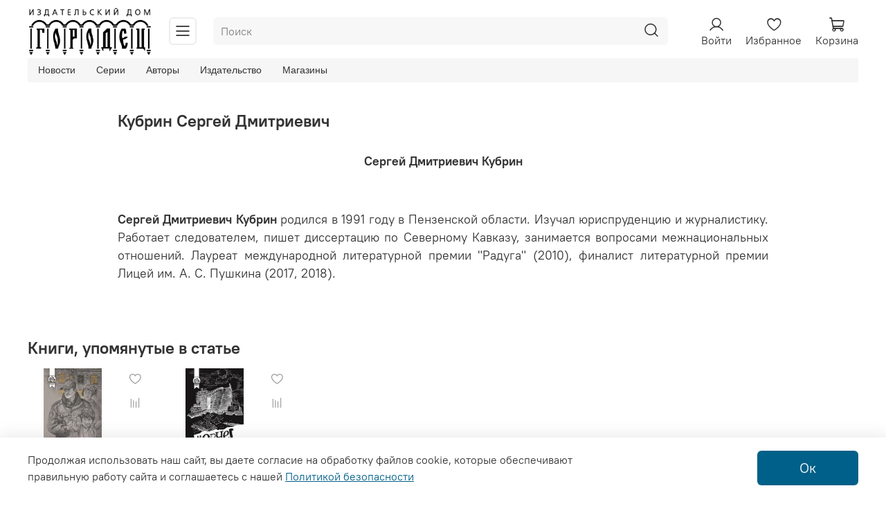

--- FILE ---
content_type: text/html; charset=utf-8
request_url: https://gorodets.ru/blogs/avtory/kubrin-sergey
body_size: 92159
content:
<!DOCTYPE html> 
<html
  style="
    --color-btn-bg:#006089;
--color-btn-bg-is-dark:true;
--bg:#FFFFFF;
--bg-is-dark:false;

--color-text: var(--color-text-dark);
--color-text-minor-shade: var(--color-text-dark-minor-shade);
--color-text-major-shade: var(--color-text-dark-major-shade);
--color-text-half-shade: var(--color-text-dark-half-shade);

--color-notice-warning-is-dark:false;
--color-notice-success-is-dark:false;
--color-notice-error-is-dark:false;
--color-notice-info-is-dark:false;
--color-form-controls-bg:var(--bg);
--color-form-controls-bg-disabled:var(--bg-minor-shade);
--color-form-controls-border-color:var(--bg-half-shade);
--color-form-controls-color:var(--color-text);
--is-editor:false;


  "
  >
  <head><meta data-config="{&quot;article_id&quot;:1877755}" name="page-config" content="" /><meta data-config="{&quot;money_with_currency_format&quot;:{&quot;delimiter&quot;:&quot;&quot;,&quot;separator&quot;:&quot;.&quot;,&quot;format&quot;:&quot;%n %u&quot;,&quot;unit&quot;:&quot;руб&quot;,&quot;show_price_without_cents&quot;:0},&quot;currency_code&quot;:&quot;RUR&quot;,&quot;currency_iso_code&quot;:&quot;RUB&quot;,&quot;default_currency&quot;:{&quot;title&quot;:&quot;Российский рубль&quot;,&quot;code&quot;:&quot;RUR&quot;,&quot;rate&quot;:1.0,&quot;format_string&quot;:&quot;%n %u&quot;,&quot;unit&quot;:&quot;руб&quot;,&quot;price_separator&quot;:null,&quot;is_default&quot;:true,&quot;price_delimiter&quot;:null,&quot;show_price_with_delimiter&quot;:null,&quot;show_price_without_cents&quot;:null},&quot;facebook&quot;:{&quot;pixelActive&quot;:true,&quot;currency_code&quot;:&quot;RUB&quot;,&quot;use_variants&quot;:null},&quot;vk&quot;:{&quot;pixel_active&quot;:null,&quot;price_list_id&quot;:null},&quot;new_ya_metrika&quot;:true,&quot;ecommerce_data_container&quot;:&quot;dataLayer&quot;,&quot;common_js_version&quot;:null,&quot;vue_ui_version&quot;:null,&quot;feedback_captcha_enabled&quot;:true,&quot;account_id&quot;:1123319,&quot;hide_items_out_of_stock&quot;:false,&quot;forbid_order_over_existing&quot;:true,&quot;minimum_items_price&quot;:null,&quot;enable_comparison&quot;:true,&quot;locale&quot;:&quot;ru&quot;,&quot;client_group&quot;:null,&quot;consent_to_personal_data&quot;:{&quot;active&quot;:true,&quot;obligatory&quot;:true,&quot;description&quot;:&quot;Я ознакомлен и согласен с условиями оферты и политики конфиденциальности.&quot;},&quot;recaptcha_key&quot;:&quot;6LfXhUEmAAAAAOGNQm5_a2Ach-HWlFKD3Sq7vfFj&quot;,&quot;recaptcha_key_v3&quot;:&quot;6LcZi0EmAAAAAPNov8uGBKSHCvBArp9oO15qAhXa&quot;,&quot;yandex_captcha_key&quot;:&quot;ysc1_ec1ApqrRlTZTXotpTnO8PmXe2ISPHxsd9MO3y0rye822b9d2&quot;,&quot;checkout_float_order_content_block&quot;:true,&quot;available_products_characteristics_ids&quot;:null,&quot;sber_id_app_id&quot;:&quot;5b5a3c11-72e5-4871-8649-4cdbab3ba9a4&quot;,&quot;theme_generation&quot;:4,&quot;quick_checkout_captcha_enabled&quot;:false,&quot;max_order_lines_count&quot;:500,&quot;sber_bnpl_min_amount&quot;:1000,&quot;sber_bnpl_max_amount&quot;:150000,&quot;counter_settings&quot;:{&quot;data_layer_name&quot;:&quot;dataLayer&quot;,&quot;new_counters_setup&quot;:false,&quot;add_to_cart_event&quot;:true,&quot;remove_from_cart_event&quot;:true,&quot;add_to_wishlist_event&quot;:true},&quot;site_setting&quot;:{&quot;show_cart_button&quot;:true,&quot;show_service_button&quot;:false,&quot;show_marketplace_button&quot;:true,&quot;show_quick_checkout_button&quot;:false},&quot;warehouses&quot;:[{&quot;id&quot;:4106005,&quot;title&quot;:&quot;Основной склад&quot;,&quot;array_index&quot;:0}],&quot;captcha_type&quot;:&quot;yandex&quot;,&quot;human_readable_urls&quot;:false}" name="shop-config" content="" /><meta name='js-evnvironment' content='production' /><meta name='default-locale' content='ru' /><meta name='insales-redefined-api-methods' content="[]" />
<!--InsalesCounter -->
<script type="text/javascript">
(function() {
  if (typeof window.__insalesCounterId !== 'undefined') {
    return;
  }

  try {
    Object.defineProperty(window, '__insalesCounterId', {
      value: 1123319,
      writable: true,
      configurable: true
    });
  } catch (e) {
    console.error('InsalesCounter: Failed to define property, using fallback:', e);
    window.__insalesCounterId = 1123319;
  }

  if (typeof window.__insalesCounterId === 'undefined') {
    console.error('InsalesCounter: Failed to set counter ID');
    return;
  }

  let script = document.createElement('script');
  script.async = true;
  script.src = '/javascripts/insales_counter.js?7';
  let firstScript = document.getElementsByTagName('script')[0];
  firstScript.parentNode.insertBefore(script, firstScript);
})();
</script>
<!-- /InsalesCounter -->
      <script>gtmDataLayer = []; </script>
      <!-- Google Tag Manager -->
      <script>(function(w,d,s,l,i){w[l]=w[l]||[];w[l].push({'gtm.start':
      new Date().getTime(),event:'gtm.js'});var f=d.getElementsByTagName(s)[0],
      j=d.createElement(s),dl=l!='dataLayer'?'&l='+l:'';j.async=true;j.src=
      'https://www.googletagmanager.com/gtm.js?id='+i+dl;f.parentNode.insertBefore(j,f);
      })(window,document,'script','gtmDataLayer','GTM-NNGGCPD');
      </script>
      <!-- End Google Tag Manager -->
    <script type="text/javascript">
      (function() {
        window.va_suggestions = {"collections":[{"title":"\u041a\u043d\u0438\u0433\u0438","url":"\/collection\/all","recursive":true,"is_smart":false},{"title":"\u041d\u043e\u0432\u0438\u043d\u043a\u0438","url":"\/collection\/novinki"},{"title":"\u0411\u0435\u0441\u0442\u0441\u0435\u043b\u043b\u0435\u0440","url":"\/collection\/bestseller"},{"title":"\u0420\u043e\u0441\u0441\u0438\u0439\u0441\u043a\u0430\u044f \u043f\u0440\u043e\u0437\u0430","url":"\/collection\/rossijskaya-proza"},{"title":"\u0417\u0430\u0440\u0443\u0431\u0435\u0436\u043d\u0430\u044f \u043f\u0440\u043e\u0437\u0430","url":"\/collection\/zarubezhnaya-proza"},{"title":"\u0414\u0435\u0442\u0441\u043a\u0430\u044f \u043b\u0438\u0442\u0435\u0440\u0430\u0442\u0443\u0440\u0430","url":"\/collection\/detskaya-literatura-2"},{"title":"\u041a\u043b\u0430\u0441\u0441\u0438\u043a\u0430 \u0432 \u043f\u043e\u0434\u0430\u0440\u043e\u043a","url":"\/collection\/klassika-v-podarok"},{"title":"\u041f\u043e\u044d\u0437\u0438\u044f","url":"\/collection\/poeziya"},{"title":"\u0414\u0440\u0430\u043c\u0430\u0442\u0443\u0440\u0433\u0438\u044f","url":"\/collection\/dramaturgiya"},{"title":"\u041f\u0441\u0438\u0445\u043e\u043b\u043e\u0433\u0438\u044f","url":"\/collection\/psihologiya"},{"title":"\u042e\u0440\u0438\u0441\u043f\u0440\u0443\u0434\u0435\u043d\u0446\u0438\u044f","url":"\/collection\/yuridicheskaya-literatura"},{"title":"\u041a\u043b\u0430\u0441\u0441\u0438\u0447\u0435\u0441\u043a\u0438\u0439 \u0434\u0435\u0442\u0435\u043a\u0442\u0438\u0432","url":"\/collection\/klassicheskiy-detektiv"},{"title":"\u0424\u0430\u043d\u0442\u0430\u0441\u0442\u0438\u043a\u0430","url":"\/collection\/fantastika"},{"title":"\u0411\u0438\u043e\u0433\u0440\u0430\u0444\u0438\u0438 \u0438 \u043c\u0435\u043c\u0443\u0430\u0440\u044b","url":"\/collection\/biografii-i-memuary"},{"title":"\u041d\u0435 \u043a\u043d\u0438\u0433\u0438","url":"\/collection\/ne-knigi"}],"pages":[{"title":"\u041e\u0431\u0440\u0430\u0442\u043d\u0430\u044f \u0441\u0432\u044f\u0437\u044c","url":"\/page\/feedback"},{"title":"\u041e\u0431 \u0438\u0437\u0434\u0430\u0442\u0435\u043b\u044c\u0441\u0442\u0432\u0435","url":"\/page\/about-us"},{"title":"\u041f\u043e\u043b\u0438\u0442\u0438\u043a\u0430 \u043a\u043e\u043d\u0444\u0438\u0434\u0435\u043d\u0446\u0438\u0430\u043b\u044c\u043d\u043e\u0441\u0442\u0438","url":"\/page\/politika-konfidentsialnosti"},{"title":"\u0411\u0438\u0431\u043b\u0438\u043e\u0442\u0435\u043a\u0430 \u041c.\u041a. \u0422\u0440\u0435\u0443\u0448\u043d\u0438\u043a\u043e\u0432\u0430","url":"\/page\/library-treushnikova-mk"},{"title":"\u041e\u043f\u043b\u0430\u0442\u0430 \u0438 \u0434\u043e\u0441\u0442\u0430\u0432\u043a\u0430","url":"\/page\/payment"},{"title":"\u041a\u043e\u043d\u0442\u0430\u043a\u0442\u043d\u0430\u044f \u0438\u043d\u0444\u043e\u0440\u043c\u0430\u0446\u0438\u044f","url":"\/page\/contacts"},{"title":"\u0412\u043e \u0432\u0435\u0441\u044c \u0433\u043e\u043b\u043e\u0441","url":"\/page\/srriya-vvg"},{"title":"\u0413\u043e\u0440\u043e\u0434\u0435\u0446.\u0414\u0435\u0442\u0441\u0442\u0432\u043e","url":"\/page\/gorodets-detstvo"},{"title":"\u041b\u0430\u0441\u043a\u0430 \u041f\u0440\u0435\u0441\u0441","url":"\/page\/s-laska-press"},{"title":"\u041d\u043e\u0440\u0434\u0431\u0443\u043a","url":"\/page\/s-nordbuk"},{"title":"\u0421\u041e\u041f\u0417. \u041f\u0441\u0438\u0445\u043e\u043b\u043e\u0433\u0438\u044f \u0438 \u043f\u0441\u0438\u0445\u0438\u0430\u0442\u0440\u0438\u044f","url":"\/page\/s-sopz"},{"title":"\u041c\u0430\u0433\u0430\u0437\u0438\u043d\u044b","url":"\/page\/delivery"},{"title":"\u0413\u043b\u0430\u0432\u043d\u0430\u044f \u0441\u0442\u0440\u0430\u043d\u0438\u0446\u0430","url":"\/page\/main"},{"title":"\u041f\u043e\u043b\u044c\u0437\u043e\u0432\u0430\u0442\u0435\u043b\u044c\u0441\u043a\u043e\u0435 \u0441\u043e\u0433\u043b\u0430\u0448\u0435\u043d\u0438\u0435","url":"\/page\/agreement"},{"title":"\u041e\u0431\u043c\u0435\u043d \u0438 \u0432\u043e\u0437\u0432\u0440\u0430\u0442","url":"\/page\/exchange"},{"title":"\u041f\u043e\u043b\u0438\u0442\u0438\u043a\u0430 \u043a\u043e\u043d\u0444\u0438\u0434\u0435\u043d\u0446\u0438\u0430\u043b\u044c\u043d\u043e\u0441\u0442\u0438 \u0438 \u041e\u0444\u0435\u0440\u0442\u0430","url":"\/page\/oferta"},{"title":"\u0414\u043b\u044f \u0430\u0432\u0442\u043e\u0440\u043e\u0432","url":"\/page\/dlya-avtorov"},{"title":"\u0410\u0432\u0442\u043e\u0440\u0430\u043c","url":"\/page\/avtoram-2"}],"articles":[{"title":"\u0421 \u0434\u043d\u0435\u043c \u0440\u043e\u0436\u0434\u0435\u043d\u0438\u044f \u0412\u043b\u0430\u0434\u0438\u043c\u0438\u0440\u0430 \u0412\u0438\u0448\u043d\u0435\u0432\u0441\u043a\u043e\u0433\u043e!","url":"\/blogs\/blog\/s-dnem-rozhdeniya-vladimira-vishnevskogo","date":"2025-09-26T11:22:40.000+03:00","image":"https:\/\/static.insales-cdn.com\/images\/articles\/1\/2601\/12855849\/\u0412\u0438\u0448\u043d\u0435\u0432\u0441\u043a\u0438\u0439.jpg","tags":""},{"title":"\u0421 \u0434\u043d\u0435\u043c \u0440\u043e\u0436\u0434\u0435\u043d\u0438\u044f \u041a\u0438\u0440\u0438\u043b\u043b\u0430 \u0420\u044f\u0431\u043e\u0432\u0430!","url":"\/blogs\/blog\/s-dnem-rozhdeniya-kirilla-ryabova","date":"2025-09-26T12:33:06.000+03:00","image":"https:\/\/static.insales-cdn.com\/images\/articles\/1\/3713\/12856961\/\u0420\u044f\u0431\u043e\u0432_.jpg","tags":""},{"title":"\u0421 \u0434\u043d\u0435\u043c \u0440\u043e\u0436\u0434\u0435\u043d\u0438\u044f \u0421\u0432\u0435\u0442\u043b\u0430\u043d\u0443 \u0421\u0443\u0431\u0431\u043e\u0442\u0435\u043d\u043a\u043e!","url":"\/blogs\/blog\/s-dnem-rozhdeniya-svetlanu-subbotenko","date":"2025-09-26T17:24:55.000+03:00","image":"https:\/\/static.insales-cdn.com\/images\/articles\/1\/97\/12861537\/\u0441\u0443\u0431\u0431\u043e\u0442\u0435\u043d\u043a\u043e.jpg","tags":""},{"title":"\u0421 \u0434\u043d\u0435\u043c \u0440\u043e\u0436\u0434\u0435\u043d\u0438\u044f \u0419\u043e\u0437\u0435\u0444\u0430 \u0411\u0438\u0440\u0431\u0438\u0445\u043b\u0435\u0440\u0430!","url":"\/blogs\/blog\/s-dnem-rozhdeniya-yozefa-birbihlera","date":"2025-09-26T16:47:34.000+03:00","image":"https:\/\/static.insales-cdn.com\/images\/articles\/1\/7121\/12860369\/\u0411\u0438\u0440\u0431\u0438\u0445\u043b\u0435\u0440_.jpg","tags":""},{"title":"\u0421 \u0434\u043d\u0435\u043c \u0440\u043e\u0436\u0434\u0435\u043d\u0438\u044f \u0417\u043e\u0438 \u0411\u0435\u043a!","url":"\/blogs\/blog\/s-dnem-rozhdeniya-zoi-bek","date":"2025-09-26T18:47:47.000+03:00","image":"https:\/\/static.insales-cdn.com\/images\/articles\/1\/497\/12861937\/\u0417\u043e\u0438_\u0411\u0435\u043a.jpg","tags":"\u0441\u043e\u0431\u044b\u0442\u0438\u044f \u0438 \u0432\u0441\u0442\u0440\u0435\u0447\u0438"},{"title":"\u0421 \u0434\u043d\u0435\u043c \u0440\u043e\u0436\u0434\u0435\u043d\u0438\u044f \u041c\u0438\u0445\u0430\u0438\u043b\u0430 \u0413\u0430\u0451\u0445\u043e!","url":"\/blogs\/blog\/s-dnem-rozhdeniya-mihaila-gayoho","date":"2025-10-02T14:46:12.000+03:00","image":"https:\/\/static.insales-cdn.com\/images\/articles\/1\/729\/12919513\/\u0413\u0430\u0451\u0445\u043e.jpg","tags":"\u0441\u043e\u0431\u044b\u0442\u0438\u044f \u0438 \u0432\u0441\u0442\u0440\u0435\u0447\u0438"},{"title":"\u041d\u043e\u0432\u0438\u043d\u043a\u0430: \u0421\u0443\u0441\u0430\u043d\u043d\u0430 \u0420\u0443\u0431\u0438\u043d\u0448\u0442\u0435\u0439\u043d \u00ab\u042d\u043a\u0441\u043f\u0435\u0440\u0438\u043c\u0435\u043d\u0442\u0430\u043b\u044c\u043d\u044b\u0435 \u043c\u0435\u0442\u043e\u0434\u0438\u043a\u0438 \u043f\u0430\u0442\u043e\u043f\u0441\u0438\u0445\u043e\u043b\u043e\u0433\u0438\u0438\u00bb","url":"\/blogs\/blog\/novinka-susanna-rubinshteyn-eksperimentalnye-metodiki-patopsihologii","date":"2026-01-14T16:18:37.000+03:00","image":"https:\/\/static.insales-cdn.com\/images\/articles\/1\/4881\/13914897\/\u0420\u0443\u0431\u0438\u043d\u0448\u0442\u0435\u0439\u043d_\u042d\u043a\u0441\u043f\u0435\u0440\u0438\u043c\u0435\u043d\u0442\u0430\u043b\u044c\u043d\u044b\u0435_\u043c\u0435\u0442\u043e\u0434\u0438\u043a\u0438_\u043f\u0441\u0438\u0445\u043e\u043f\u0430\u0442\u043e\u043b\u043e\u0433\u0438\u0438_cover.jpg","tags":""},{"title":"\u041d\u043e\u0432\u0438\u043d\u043a\u0430: \u0410\u043b\u044c\u0431\u0438\u043d \u0410\u043b\u044c\u0432\u0442\u0435\u0433\u0435\u043d, \u041a\u0430\u0440\u0438\u043d \u0410\u043b\u044c\u0432\u0442\u0435\u0433\u0435\u043d \u00ab\u0425\u0438\u043d\u0441\u0438\u0434\u0435\u0441 \u0432 \u043e\u0433\u043d\u0435\u00bb","url":"\/blogs\/blog\/novinka-albin-alvtegen-karin-alvtegen-hinsides-v-ogne","date":"2026-01-14T15:56:01.000+03:00","image":"https:\/\/static.insales-cdn.com\/images\/articles\/1\/4561\/13914577\/\u0410\u043b\u044c\u0432\u0442\u0435\u0433\u0435\u043d_\u041d\u0430_\u0441\u0442\u0440\u0430\u0436\u0435_\u0425\u0438\u043d\u0441\u0438\u0434\u0435\u0441\u0430_cover.jpg","tags":""},{"title":"\u0412 \u0434\u043b\u0438\u043d\u043d\u043e\u043c \u0441\u043f\u0438\u0441\u043a\u0435 \u0444\u0435\u0434\u0435\u0440\u0430\u043b\u044c\u043d\u043e\u0439 \u043b\u0438\u0442\u0435\u0440\u0430\u0442\u0443\u0440\u043d\u043e\u0439 \u043f\u0440\u0435\u043c\u0438\u0438 \u00ab\u0413\u041b\u0410\u0412\u041a\u041d\u0418\u0413\u0410\u00bb \u0447\u0435\u0442\u044b\u0440\u0435 \u043a\u043d\u0438\u0433\u0438 \u0418\u0414 \u00ab\u0413\u043e\u0440\u043e\u0434\u0435\u0446\u00bb","url":"\/blogs\/blog\/v-dlinnom-spiske-federalnoy-literaturnoy-premii-glavkniga-chetyre-knigi-id-gorodets","date":"2026-01-14T15:27:58.000+03:00","image":"https:\/\/static.insales-cdn.com\/images\/articles\/1\/4313\/13914329\/\u0433\u043b\u0430\u0432\u043a\u043d\u0438\u0433\u0430.jpg","tags":"\u041b\u0438\u0442\u0435\u0440\u0430\u0442\u0443\u0440\u043d\u0430\u044f \u043f\u0440\u0435\u043c\u0438\u044f"},{"title":"\u0418\u043d\u0442\u0435\u0440\u0432\u044c\u044e \u0441 \u041d\u0430\u0442\u0430\u043b\u0438\u0435\u0439 \u0411\u0440\u0430\u0442\u043e\u0432\u043e\u0439 \u2014 \u043f\u0435\u0440\u0435\u0432\u043e\u0434\u0447\u0438\u0446\u0435\u0439 \u0440\u043e\u043c\u0430\u043d\u043e\u0432 \u042e\u043d\u0430\u0441\u0430 \u0425\u0430\u0441\u0441\u0435\u043d\u0430 \u041a\u0435\u043c\u0438\u0440\u0438 \u00ab\u041e\u0442\u0446\u043e\u0432\u0441\u043a\u0438\u0439 \u0434\u043e\u0433\u043e\u0432\u043e\u0440\u00bb \u0438 \u00ab\u041c\u043e\u043d\u0442\u0438\u043a\u043e\u0440. \u041c\u043e\u043b\u0447\u0430\u043d\u0438\u0435 \u0442\u0438\u0433\u0440\u0430\u00bb","url":"\/blogs\/blog\/intervyu-s-nataliey-bratovoy-perevodchitsey-romanov-yunasa-hassena-kemiri-ottsovskiy-dogovor-i-montikor-molchanie-tigra","date":"2026-01-12T15:05:57.000+03:00","image":"https:\/\/static.insales-cdn.com\/images\/articles\/1\/3553\/13749729\/\u0411\u0440\u0430\u0442\u043e\u0432\u0430.jpg","tags":"\u0418\u043d\u0442\u0435\u0440\u0432\u044c\u044e"},{"title":"\u0418\u0437\u0434\u0430\u0442\u0435\u043b\u044c\u0441\u043a\u0438\u0439 \u0434\u043e\u043c \u00ab\u0413\u043e\u0440\u043e\u0434\u0435\u0446\u00bb \u0441\u043d\u043e\u0432\u0430 \u0432 \u043f\u0440\u043e\u0435\u043a\u0442\u0435 \u00ab\u0417\u0438\u043c\u0430 \u0432 \u041c\u043e\u0441\u043a\u0432\u0435\u00bb!","url":"\/blogs\/blog\/izdatelskiy-dom-gorodets-snova-v-proekte-zima-v-moskve","date":"2026-01-06T19:37:37.000+03:00","image":"https:\/\/static.insales-cdn.com\/images\/articles\/1\/5457\/13718865\/2026-01-06_19.32.55.jpg","tags":""},{"title":"\u041d\u043e\u0432\u0438\u043d\u043a\u0430: \u0415\u043b\u0435\u043d\u0430 \u0414\u043e\u043b\u0433\u043e\u043f\u044f\u0442 \u00ab\u0427\u0435\u0440\u0442\u044b \u043b\u0438\u0446\u0430\u00bb","url":"\/blogs\/blog\/chernovik-stati-ot-06012026-1904","date":"2026-01-06T18:52:29.000+03:00","image":"https:\/\/static.insales-cdn.com\/images\/articles\/1\/4553\/13914569\/\u0414\u043e\u043b\u0433\u043e\u043f\u044f\u0442_\u0427\u0435\u0440\u0442\u044b_\u043b\u0438\u0446\u0430_cover.jpg","tags":""},{"title":"\u0421 \u0434\u043d\u0435\u043c \u0440\u043e\u0436\u0434\u0435\u043d\u0438\u044f \u0417\u0443\u043b\u044c\u0444\u0438\u044e \u0410\u0431\u0438\u0448\u043e\u0432\u0443 \u0438 \u0410\u043b\u0435\u0441\u0441\u0430\u043d\u0434\u0440\u043e \u041d\u044c\u0435\u0440\u043e!","url":"\/blogs\/blog\/s-dnem-rozhdeniya-zulfiyu-abishovu-i-alessandro-niero","date":"2025-10-09T16:27:01.000+03:00","image":"https:\/\/static.insales-cdn.com\/images\/articles\/1\/6193\/12998705\/11_\u043e\u043a\u0442\u044f\u0431\u0440\u044f.jpg","tags":"\u0441\u043e\u0431\u044b\u0442\u0438\u044f \u0438 \u0432\u0441\u0442\u0440\u0435\u0447\u0438"},{"title":"\u041a\u043e\u043d\u043a\u0443\u0440\u0441 \u0447\u0438\u0442\u0430\u0442\u0435\u043b\u044c\u0441\u043a\u0438\u0445 \u0440\u0435\u0446\u0435\u043d\u0437\u0438\u0439 \u043d\u0430 \u043a\u043d\u0438\u0433\u0438 \u0441\u0435\u0440\u0438\u0438 \u00ab\u0412\u043e \u0432\u0435\u0441\u044c \u0433\u043e\u043b\u043e\u0441\u00bb","url":"\/blogs\/blog\/konkurs-chitatelskih-retsenziy-na-knigi-serii-vo-ves-golos","date":"2026-01-05T18:53:56.000+03:00","image":"https:\/\/static.insales-cdn.com\/images\/articles\/1\/7121\/13712337\/banner_KonkursRecenziy33.jpg","tags":""},{"title":"\u0421\u0430\u043c\u044b\u0435 \u043f\u043e\u043f\u0443\u043b\u044f\u0440\u043d\u044b\u0435 \u043a\u043d\u0438\u0433\u0438 \u0418\u0414 \"\u0413\u043e\u0440\u043e\u0434\u0435\u0446\" \u0434\u043b\u044f \u0434\u0435\u0442\u0435\u0439 2025","url":"\/blogs\/blog\/samye-populyarnye-knigi-id-gorodets-dlya-detey-2025","date":"2025-12-29T15:27:50.000+03:00","image":"https:\/\/static.insales-cdn.com\/images\/articles\/1\/4681\/13677129\/\u0422\u041e\u041f\u0434\u0435\u0442.jpg","tags":""},{"title":"\u0422\u043e\u043f-10 \u0441\u0430\u043c\u044b\u0445 \u043f\u043e\u043f\u0443\u043b\u044f\u0440\u043d\u044b\u0445 \u043a\u043d\u0438\u0433 \u0418\u0414 \u00ab\u0413\u043e\u0440\u043e\u0434\u0435\u0446\u00bb \u0432 \u0443\u0445\u043e\u0434\u044f\u0449\u0435\u043c 2025 \u0433\u043e\u0434\u0443","url":"\/blogs\/blog\/top-10-samyh-populyarnyh-knig-id-gorodets-v-uhodyaschem-2025-godu","date":"2025-12-26T13:15:00.000+03:00","image":"https:\/\/static.insales-cdn.com\/images\/articles\/1\/3521\/13659585\/\u0442\u043e\u043f_10.jpg","tags":""},{"title":"\u041d\u043e\u0432\u0438\u043d\u043a\u0430: \u0410\u043b\u0435\u043a\u0441\u0430\u043d\u0434\u0440\u0430 \u0427\u0438\u0441\u0442\u044f\u043a\u043e\u0432\u0430 \u00ab\u041a\u0430\u043a \u043d\u0430\u0439\u0442\u0438 \u0440\u043e\u0436\u0434\u0435\u0441\u0442\u0432\u043e\u00bb","url":"\/blogs\/blog\/novinka-aleksandra-chistyakova-kak-nayti-rozhdestvo","date":"2025-12-25T15:47:05.000+03:00","image":"https:\/\/static.insales-cdn.com\/images\/articles\/1\/4761\/13652633\/\u0427\u0438\u0441\u0442\u044f\u043a\u043e\u0432\u0430.jpg","tags":""},{"title":"\u0427\u0438\u0442\u0430\u0435\u043c \u043d\u0430 \u043a\u0430\u043d\u0438\u043a\u0443\u043b\u0430\u0445. \u041e\u0431\u0437\u043e\u0440 \u043a\u0443\u0440\u0430\u0442\u043e\u0440\u0430 \u0441\u0435\u0440\u0438\u0438 \u00ab\u041d\u043e\u0440\u0434\u0431\u0443\u043a\u00bb \u0415\u043b\u0435\u043d\u044b \u0414\u043e\u0440\u043e\u0444\u0435\u0435\u0432\u043e\u0439","url":"\/blogs\/blog\/chitaem-na-kanikulah-obzor-kuratora-serii-nordbuk-eleny-dorofeevoy","date":"2025-12-25T14:17:57.000+03:00","image":"https:\/\/static.insales-cdn.com\/images\/articles\/1\/4321\/13652193\/2025-12-25_14.17.03.jpg","tags":""},{"title":"\u0410\u0432\u0442\u043e\u0440 \u043e \u0441\u0432\u043e\u0438\u0445 \u043a\u043d\u0438\u0433\u0430\u0445: \u042d\u043d\u0438\u0442\u0430 \u0411\u044e\u0440\u0440\u0435\u0439 \u043e \u043a\u043d\u0438\u0433\u0435 \u00ab\u041f\u0440\u0438\u043a\u043b\u044e\u0447\u0435\u043d\u0438\u044f \u0413\u043d\u043e\u043c\u0430 \u0438 \u0435\u0433\u043e \u0434\u0440\u0443\u0437\u0435\u0439. \u0421\u043a\u0430\u0437\u043e\u0447\u043d\u0430\u044f \u0432\u0435\u0440\u0441\u0438\u044f \u0440\u0435\u0430\u043b\u044c\u043d\u044b\u0445 \u0441\u043e\u0431\u044b\u0442\u0438\u0439\u00bb","url":"\/blogs\/blog\/avtor-o-svoih-knigah-enita-byurrey-o-knige-priklyucheniya-gnoma-i-ego-druzey-skazochnaya-versiya-realnyh-sobytiy","date":"2025-12-23T15:32:55.000+03:00","image":"https:\/\/static.insales-cdn.com\/images\/articles\/1\/4953\/13603673\/\u0413\u041d\u041e\u041c.jpg","tags":""},{"title":"\u0410\u0432\u0442\u043e\u0440 \u043e \u0441\u0432\u043e\u0438\u0445 \u043a\u043d\u0438\u0433\u0430\u0445: \u0416\u0430\u043d\u043d\u0435\u0442 \u0424\u0438\u0448\u0435\u0440 \u043e \u043a\u043d\u0438\u0433\u0430\u0445  \u00ab\u0412\u0441\u0435 \u0436\u0435\u043b\u0430\u043d\u043d\u043e\u0435 \u0441\u043e \u043c\u043d\u043e\u0439: \u041d\u0430\u0440\u0446\u0438\u0441\u0441 \u0438 \u043d\u0430\u0440\u0446\u0438\u0441\u0441\u0438\u0437\u043c\u00bb \u0438 \u00ab\u041d\u0435\u043d\u0430\u0432\u0438\u0441\u0442\u044c\u00bb","url":"\/blogs\/blog\/avtor-o-svoih-knigah-zhannet-fisher-o-knigah-vse-zhelannoe-so-mnoy-nartsiss-i-nartsissizm-i-nenavist","date":"2025-12-22T19:16:00.000+03:00","image":"https:\/\/static.insales-cdn.com\/images\/articles\/1\/6289\/13596817\/\u0424\u0438\u0448\u0435\u0440___.jpg","tags":""},{"title":"\u041d\u043e\u0432\u0438\u043d\u043a\u0430 \u0432 \u0441\u0435\u0440\u0438\u0438 \u00ab\u0414\u0440\u0430\u043c\u0430\u0422\u0443\u0440\u00bb: \u00ab\u0420\u0435\u043c\u0430\u0440\u043a\u0430 12+. \u041f\u044c\u0435\u0441\u044b \u043d\u0430 \u0432\u044b\u0440\u043e\u0441\u0442\u00bb","url":"\/blogs\/blog\/novinka-v-serii-dramatur-remarka-12-piesy-na-vyrost","date":"2025-12-19T15:02:42.000+03:00","image":"https:\/\/static.insales-cdn.com\/images\/articles\/1\/5313\/13579457\/\u0420\u0435\u043c\u0430\u0440\u043a\u0430_12__\u0412\u0430\u0439\u043b\u0434\u0431\u0435\u0440\u0440\u0438\u0437.jpg","tags":""},{"title":"\u0421 \u0434\u043d\u0435\u043c \u0440\u043e\u0436\u0434\u0435\u043d\u0438\u044f \u0412\u0435\u0440\u043e\u043d\u0438\u043a\u0443 \u041a\u0440\u0438\u0447\u0435\u0432\u0441\u043a\u0443\u044e!","url":"\/blogs\/blog\/s-dnem-rozhdeniya-veroniku-krichevskuyu","date":"2025-09-26T19:18:46.000+03:00","image":"https:\/\/static.insales-cdn.com\/images\/articles\/1\/729\/12862169\/\u0412\u0435\u0440\u043e\u043d\u0438\u043a\u0430_\u041a\u0440\u0438\u0447\u0435\u0432\u0441\u043a\u0430\u044f.jpg","tags":""},{"title":"\u041b\u0438\u0434\u0435\u0440\u044b \u043f\u0440\u043e\u0434\u0430\u0436 \u0418\u0414 \u00ab\u0413\u043e\u0440\u043e\u0434\u0435\u0446\u00bb \u043d\u0430 non\/fictio\u211627. \u0422\u043e\u043f-10 \u043a\u043d\u0438\u0433 \u0434\u043b\u044f \u0434\u0435\u0442\u0435\u0439","url":"\/blogs\/blog\/lidery-prodazh-id-gorodets-na-nonfictio27-top-10-knig-dlya-detey","date":"2025-12-10T17:52:44.000+03:00","image":"https:\/\/static.insales-cdn.com\/images\/articles\/1\/3825\/13504241\/\u0442\u043e\u043f_\u0434\u0435\u0442.jpg","tags":""},{"title":"\u041b\u0438\u0434\u0435\u0440\u044b \u043f\u0440\u043e\u0434\u0430\u0436 \u0418\u0414 \u00ab\u0413\u043e\u0440\u043e\u0434\u0435\u0446\u00bb \u043d\u0430 non\/fictio\u211627. \u0422\u043e\u043f-10 \u043a\u043d\u0438\u0433 \u0434\u043b\u044f \u0432\u0437\u0440\u043e\u0441\u043b\u044b\u0445","url":"\/blogs\/blog\/lidery-prodazh-id-gorodets-na-nonfictio27-top-10-knig-dlya-vzroslyh","date":"2025-12-10T17:31:27.000+03:00","image":"https:\/\/static.insales-cdn.com\/images\/articles\/1\/3793\/13504209\/\u0432\u0437\u0440\u043e\u0441\u043b\u044b\u0439_\u0442\u043e\u043f.jpg","tags":""},{"title":"\u00ab\u0414\u0435\u0442\u0441\u043a\u0438\u0435 \u0441\u0442\u0438\u0445\u0438\u00bb \u0415\u0432\u0433\u0435\u043d\u0438\u044f \u0421\u043e\u043b\u043e\u043d\u043e\u0432\u0438\u0447\u0430 \u0443\u0434\u043e\u0441\u0442\u043e\u0435\u043d\u044b \u043f\u0435\u0440\u0432\u043e\u0439 \u043f\u0440\u0435\u043c\u0438\u0438 \u041f\u0440\u0430\u0432\u0438\u0442\u0435\u043b\u044c\u0441\u0442\u0432\u0430 \u0432 \u043e\u0431\u043b\u0430\u0441\u0442\u0438 \u0434\u0435\u0442\u0441\u043a\u043e\u0439 \u0438 \u043f\u043e\u0434\u0440\u043e\u0441\u0442\u043a\u043e\u0432\u043e\u0439 \u043b\u0438\u0442\u0435\u0440\u0430\u0442\u0443\u0440\u044b","url":"\/blogs\/blog\/detskie-stihi-evgeniya-solonovicha-udostoeny-pervoy-premii-pravitelstva-v-oblasti-detskoy-i-podrostkovoy-literatury","date":"2025-12-10T12:13:28.000+03:00","image":"https:\/\/static.insales-cdn.com\/images\/articles\/1\/5729\/13497953\/\u0421\u043e\u043b\u043e\u043d\u043e\u0432\u0438\u0447.jpg","tags":"\u041b\u0438\u0442\u0435\u0440\u0430\u0442\u0443\u0440\u043d\u0430\u044f \u043f\u0440\u0435\u043c\u0438\u044f"},{"title":"\u0415\u0432\u0433\u0435\u043d\u0438\u044f \u0415\u0440\u0448\u043e\u0432\u0430 \u2014 \u043b\u0430\u0443\u0440\u0435\u0430\u0442 \u043f\u0440\u0435\u043c\u0438\u0438 \u00ab\u0411\u043e\u043b\u044c\u0448\u0430\u044f \u0441\u043a\u0430\u0437\u043a\u0430\u00bb \u0438\u043c\u0435\u043d\u0438 \u042d. \u041d. \u0423\u0441\u043f\u0435\u043d\u0441\u043a\u043e\u0433\u043e","url":"\/blogs\/blog\/evgeniya-ershova-laureat-premii-bolshaya-skazka-imeni-e-n-uspenskogo","date":"2025-12-09T18:44:07.000+03:00","image":"https:\/\/static.insales-cdn.com\/images\/articles\/1\/1889\/13494113\/\u043c\u0430\u0441\u0442\u0435\u0440_\u0441\u043a\u0430\u0437\u043a\u0430.jpg","tags":"\u041b\u0438\u0442\u0435\u0440\u0430\u0442\u0443\u0440\u043d\u0430\u044f \u043f\u0440\u0435\u043c\u0438\u044f"},{"title":"\u0410\u043b\u0438\u0441\u0430 \u042e\u0444\u0430 \u2014 \u043f\u043e\u0431\u0435\u0434\u0438\u0442\u0435\u043b\u044c \u043a\u043e\u043d\u043a\u0443\u0440\u0441\u0430 \u00ab\u041e\u0431\u043b\u043e\u0436\u043a\u0430 Non\/fictio\u211627\u00bb","url":"\/blogs\/blog\/alisa-yufa-pobeditel-konkursa-oblozhka-nonfictio27","date":"2025-12-09T18:03:17.000+03:00","image":"https:\/\/static.insales-cdn.com\/images\/articles\/1\/1449\/13493673\/\u041a\u043b\u0438\u043c\u043a\u0430_\u043e\u0431\u043b.jpg","tags":"\u041b\u0438\u0442\u0435\u0440\u0430\u0442\u0443\u0440\u043d\u0430\u044f \u043f\u0440\u0435\u043c\u0438\u044f"},{"title":"\u0418\u0414 \u00ab\u0413\u043e\u0440\u043e\u0434\u0435\u0446\u00bb \u043d\u0430 \u041c\u0435\u0436\u0434\u0443\u043d\u0430\u0440\u043e\u0434\u043d\u043e\u0439 \u044f\u0440\u043c\u0430\u0440\u043a\u0435 \u0438\u043d\u0442\u0435\u043b\u043b\u0435\u043a\u0442\u0443\u0430\u043b\u044c\u043d\u043e\u0439 \u043b\u0438\u0442\u0435\u0440\u0430\u0442\u0443\u0440\u044b non\/fictio\u211627 \u0441\u0435\u0433\u043e\u0434\u043d\u044f, 7 \u0434\u0435\u043a\u0430\u0431\u0440\u044f","url":"\/blogs\/blog\/id-gorodets-na-mezhdunarodnoy-yarmarke-intellektualnoy-literatury-nonfictio27-segodnya-7-dekabrya","date":"2025-11-19T19:16:10.000+03:00","image":"https:\/\/static.insales-cdn.com\/images\/articles\/1\/2353\/13330737\/\u043a\u0432\u0430\u0434\u0440\u0430\u0442.jpg","tags":"\u0441\u043e\u0431\u044b\u0442\u0438\u044f \u0438 \u0432\u0441\u0442\u0440\u0435\u0447\u0438"},{"title":"\u0418\u0414 \u00ab\u0413\u043e\u0440\u043e\u0434\u0435\u0446\u00bb \u043d\u0430 \u041c\u0435\u0436\u0434\u0443\u043d\u0430\u0440\u043e\u0434\u043d\u043e\u0439 \u044f\u0440\u043c\u0430\u0440\u043a\u0435 \u0438\u043d\u0442\u0435\u043b\u043b\u0435\u043a\u0442\u0443\u0430\u043b\u044c\u043d\u043e\u0439 \u043b\u0438\u0442\u0435\u0440\u0430\u0442\u0443\u0440\u044b non\/fictio\u211627 \u0441\u0435\u0433\u043e\u0434\u043d\u044f 6 \u0434\u0435\u043a\u0430\u0431\u0440\u044f","url":"\/blogs\/blog\/id-gorodets-na-mezhdunarodnoy-yarmarke-intellektualnoy-literatury-nonfictio27-segodnya-3-3","date":"2025-11-19T19:13:35.000+03:00","image":"https:\/\/static.insales-cdn.com\/images\/articles\/1\/2329\/13330713\/\u043a\u0432\u0430\u0434\u0440\u0430\u0442.jpg","tags":"\u0441\u043e\u0431\u044b\u0442\u0438\u044f \u0438 \u0432\u0441\u0442\u0440\u0435\u0447\u0438"},{"title":"\u0418\u0414 \u00ab\u0413\u043e\u0440\u043e\u0434\u0435\u0446\u00bb \u043d\u0430 \u041c\u0435\u0436\u0434\u0443\u043d\u0430\u0440\u043e\u0434\u043d\u043e\u0439 \u044f\u0440\u043c\u0430\u0440\u043a\u0435 \u0438\u043d\u0442\u0435\u043b\u043b\u0435\u043a\u0442\u0443\u0430\u043b\u044c\u043d\u043e\u0439 \u043b\u0438\u0442\u0435\u0440\u0430\u0442\u0443\u0440\u044b non\/fictio\u211627 \u0441\u0435\u0433\u043e\u0434\u043d\u044f 5 \u0434\u0435\u043a\u0430\u0431\u0440\u044f","url":"\/blogs\/blog\/id-gorodets-na-mezhdunarodnoy-yarmarke-intellektualnoy-literatury-nonfictio27-segodnya","date":"2025-11-19T19:10:10.000+03:00","image":"https:\/\/static.insales-cdn.com\/images\/articles\/1\/2321\/13330705\/\u043a\u0432\u0430\u0434\u0440\u0430\u0442.jpg","tags":"\u0441\u043e\u0431\u044b\u0442\u0438\u044f \u0438 \u0432\u0441\u0442\u0440\u0435\u0447\u0438"},{"title":"\u0418\u0414 \u00ab\u0413\u043e\u0440\u043e\u0434\u0435\u0446\u00bb \u043d\u0430 \u041c\u0435\u0436\u0434\u0443\u043d\u0430\u0440\u043e\u0434\u043d\u043e\u0439 \u044f\u0440\u043c\u0430\u0440\u043a\u0435 \u0438\u043d\u0442\u0435\u043b\u043b\u0435\u043a\u0442\u0443\u0430\u043b\u044c\u043d\u043e\u0439 \u043b\u0438\u0442\u0435\u0440\u0430\u0442\u0443\u0440\u044b non\/fictio\u211627 \u0443\u0436\u0435 \u0441\u0435\u0433\u043e\u0434\u043d\u044f","url":"\/blogs\/blog\/id-gorodets-na-mezhdunarodnoy-yarmarke-intellektualnoy-literatury-nonfictio27-uzhe-segodnya","date":"2025-11-19T19:06:10.000+03:00","image":"https:\/\/static.insales-cdn.com\/images\/articles\/1\/2313\/13330697\/\u043a\u0432\u0430\u0434\u0440\u0430\u0442.jpg","tags":"\u0441\u043e\u0431\u044b\u0442\u0438\u044f \u0438 \u0432\u0441\u0442\u0440\u0435\u0447\u0438"},{"title":"\u0420\u0430\u0441\u043f\u0438\u0441\u0430\u043d\u0438\u0435 \u043c\u0435\u0440\u043e\u043f\u0440\u0438\u044f\u0442\u0438\u0439 \u0418\u0414 \u00ab\u0413\u043e\u0440\u043e\u0434\u0435\u0446\u00bb \u043d\u0430 \u041c\u0435\u0436\u0434\u0443\u043d\u0430\u0440\u043e\u0434\u043d\u043e\u0439 \u044f\u0440\u043c\u0430\u0440\u043a\u0435 \u0438\u043d\u0442\u0435\u043b\u043b\u0435\u043a\u0442\u0443\u0430\u043b\u044c\u043d\u043e\u0439 \u043b\u0438\u0442\u0435\u0440\u0430\u0442\u0443\u0440\u044b non\/fictio\u211627","url":"\/blogs\/blog\/raspisanie-meropriyatiy-id-gorodets-na-mezhdunarodnoy-yarmarke-intellektualnoy-literatury-nonfictio27","date":"2025-11-19T19:02:10.000+03:00","image":"https:\/\/static.insales-cdn.com\/images\/articles\/1\/2297\/13330681\/\u043a\u0432\u0430\u0434\u0440\u0430\u0442.jpg","tags":"\u0441\u043e\u0431\u044b\u0442\u0438\u044f \u0438 \u0432\u0441\u0442\u0440\u0435\u0447\u0438"},{"title":"\u00ab\u0420\u0435\u0434\u0430\u043a\u0442\u043e\u0440\u0441\u043a\u0430\u044f \u0441\u043c\u0435\u043d\u0430\u00bb. \u0410\u043d\u0430\u0441\u0442\u0430\u0441\u0438\u044f \u041a\u043e\u0437\u0430\u043a\u0435\u0432\u0438\u0447","url":"\/blogs\/blog\/redaktorskaya-smena-anastasiya-kozakevich","date":"2025-11-19T19:00:10.000+03:00","image":"https:\/\/static.insales-cdn.com\/images\/articles\/1\/769\/13427457\/1280x1280_07_12_\u041a\u043e\u0437\u0430\u043a\u0435\u0432\u0438\u04472.jpg","tags":"\u0441\u043e\u0431\u044b\u0442\u0438\u044f \u0438 \u0432\u0441\u0442\u0440\u0435\u0447\u0438"},{"title":"\u00ab\u0420\u0435\u0434\u0430\u043a\u0442\u043e\u0440\u0441\u043a\u0430\u044f \u0441\u043c\u0435\u043d\u0430\u00bb. \u0412\u0438\u043a\u0442\u043e\u0440\u0438\u044f \u0421\u0430\u0444\u043e\u043d\u043e\u0432\u0430","url":"\/blogs\/blog\/redaktorskaya-smena-viktoriya-safonova","date":"2025-11-19T18:58:10.000+03:00","image":"https:\/\/static.insales-cdn.com\/images\/articles\/1\/209\/13394129\/1280x1280_07_12_\u0421\u0430\u0444\u043e\u043d\u043e\u0432\u0430.jpg","tags":"\u0441\u043e\u0431\u044b\u0442\u0438\u044f \u0438 \u0432\u0441\u0442\u0440\u0435\u0447\u0438"},{"title":"\u0410\u0432\u0442\u043e\u0433\u0440\u0430\u0444-\u0441\u0435\u0441\u0441\u0438\u044f. \u0415\u043b\u0435\u043d\u0430 \u0414\u043e\u043b\u0433\u043e\u043f\u044f\u0442","url":"\/blogs\/blog\/avtograf-sessiya-elena-dolgopyat","date":"2025-11-19T18:55:07.000+03:00","image":"https:\/\/static.insales-cdn.com\/images\/articles\/1\/225\/13394145\/1280x1280_07_12_\u0414\u043e\u043b\u0433\u043e\u043f\u044f\u0442.jpg","tags":"\u0441\u043e\u0431\u044b\u0442\u0438\u044f \u0438 \u0432\u0441\u0442\u0440\u0435\u0447\u0438"},{"title":"\u00ab\u0420\u0435\u0434\u0430\u043a\u0442\u043e\u0440\u0441\u043a\u0430\u044f \u0441\u043c\u0435\u043d\u0430. \u0414\u0435\u0442\u0441\u043a\u0438\u0439 \u0447\u0430\u0441\u00bb. \u0415\u043b\u0435\u043d\u0430 \u041f\u0443\u0447\u043a\u043e\u0432\u0430 + \u0410\u0432\u0442\u043e\u0433\u0440\u0430\u0444-\u0441\u0435\u0441\u0441\u0438\u044f \u0412\u0438\u043a\u0442\u043e\u0440\u0438\u0438 \u0414\u0435\u043d\u0438\u0441\u043e\u0432\u043e\u0439","url":"\/blogs\/blog\/redaktorskaya-smena-detskiy-chas-elena-puchkova-avtograf-sessiya-viktorii-denisovoy","date":"2025-11-19T18:50:05.000+03:00","image":"https:\/\/static.insales-cdn.com\/images\/articles\/1\/785\/13427473\/1280x1280_06_12_\u0414\u0435\u043d\u0438\u0441\u043e\u0432\u0430.jpg","tags":"\u0441\u043e\u0431\u044b\u0442\u0438\u044f \u0438 \u0432\u0441\u0442\u0440\u0435\u0447\u0438"},{"title":"\u0420\u0435\u0434\u0430\u043a\u0442\u043e\u0440\u0441\u043a\u0430\u044f \u0441\u043c\u0435\u043d\u0430. \u041c\u0430\u0440\u0438\u043d\u0430 \u041c\u0430\u0440\u044f\u0448\u0438\u043d\u0430","url":"\/blogs\/blog\/redaktorskaya-smena-marina-maryashina","date":"2025-12-01T18:36:22.000+03:00","image":"https:\/\/static.insales-cdn.com\/images\/articles\/1\/737\/13427425\/1280x1280_07_12_\u041c\u0430\u0440\u044f\u0448\u0438\u043d\u0430.jpg","tags":"\u0441\u043e\u0431\u044b\u0442\u0438\u044f \u0438 \u0432\u0441\u0442\u0440\u0435\u0447\u0438"},{"title":"\u0410\u0432\u0442\u043e\u0433\u0440\u0430\u0444-\u0441\u0435\u0441\u0441\u0438\u044f. \u0418\u0432\u0430\u043d \u0418\u0432\u0430\u043d\u043e\u0432","url":"\/blogs\/blog\/avtograf-sessiya-ivan-ivanov","date":"2025-11-19T18:44:03.000+03:00","image":"https:\/\/static.insales-cdn.com\/images\/articles\/1\/777\/13427465\/1280x1280_06_12_\u0418\u0432\u0430\u043d\u043e\u0432.jpg","tags":"\u0441\u043e\u0431\u044b\u0442\u0438\u044f \u0438 \u0432\u0441\u0442\u0440\u0435\u0447\u0438"},{"title":"\u00ab\u0420\u0435\u0434\u0430\u043a\u0442\u043e\u0440\u0441\u043a\u0430\u044f \u0441\u043c\u0435\u043d\u0430\u00bb. \u0415\u043b\u0435\u043d\u0430 \u041f\u0443\u0447\u043a\u043e\u0432\u0430","url":"\/blogs\/blog\/redaktorskaya-smena-elena-puchkova","date":"2025-11-19T18:41:03.000+03:00","image":"https:\/\/static.insales-cdn.com\/images\/articles\/1\/241\/13394161\/1280x1280_06_12_\u041f\u0443\u0447\u043a\u043e\u0432\u0430.jpg","tags":"\u0441\u043e\u0431\u044b\u0442\u0438\u044f \u0438 \u0432\u0441\u0442\u0440\u0435\u0447\u0438"},{"title":"\u0421 \u0414\u043d\u0435\u043c \u043c\u0430\u0442\u0435\u0440\u0438!","url":"\/blogs\/blog\/s-dnem-materi","date":"2025-10-27T11:10:09.000+03:00","image":"https:\/\/static.insales-cdn.com\/images\/articles\/1\/2145\/13133921\/\u041c\u0410\u041c\u0410___\u043a\u0440\u0443\u043f\u043d\u044b\u0439_\u0440\u0430\u0437\u043c\u0435\u0440.jpeg","tags":""},{"title":"\u0410\u0432\u0442\u043e\u0433\u0440\u0430\u0444-\u0441\u0435\u0441\u0441\u0438\u044f. \u0415\u0432\u0433\u0435\u043d\u0438\u044f \u0415\u0440\u0448\u043e\u0432\u0430","url":"\/blogs\/blog\/avtograf-sessiya-evgeniya-ershova","date":"2025-11-19T18:37:58.000+03:00","image":"https:\/\/static.insales-cdn.com\/images\/articles\/1\/249\/13394169\/1280x1280_06_12_\u0415\u0440\u0448\u043e\u0432\u0430.jpg","tags":"\u0441\u043e\u0431\u044b\u0442\u0438\u044f \u0438 \u0432\u0441\u0442\u0440\u0435\u0447\u0438"},{"title":"\u041f\u0440\u0435\u0437\u0435\u043d\u0442\u0430\u0446\u0438\u044f \u043d\u043e\u0432\u043e\u0439 \u043a\u043d\u0438\u0433\u0438 \u0421\u0435\u0440\u0433\u0435\u044f \u0410\u0432\u0438\u043b\u043e\u0432\u0430 (\u0421\u0430\u043d\u043a\u0442-\u041f\u0435\u0442\u0435\u0440\u0431\u0443\u0440\u0433)","url":"\/blogs\/blog\/prezentatsiya-novoy-knigi-sergeya-avilova-sankt-peterburg","date":"2025-11-27T15:43:20.000+03:00","image":"https:\/\/static.insales-cdn.com\/images\/articles\/1\/449\/13394369\/1000102229.jpg","tags":"\u0441\u043e\u0431\u044b\u0442\u0438\u044f \u0438 \u0432\u0441\u0442\u0440\u0435\u0447\u0438"},{"title":"\u041f\u0440\u0435\u0437\u0435\u043d\u0442\u0430\u0446\u0438\u044f \u043d\u043e\u0432\u043e\u0439 \u043a\u043d\u0438\u0433\u0438 \u041a\u0438\u0440\u0438\u043b\u043b\u0430 \u0420\u044f\u0431\u043e\u0432\u0430 (\u0421\u0430\u043d\u043a\u0442-\u041f\u0435\u0442\u0435\u0440\u0431\u0443\u0440\u0433)","url":"\/blogs\/blog\/prezentatsiya-novoy-knigi-kirilla-ryabova-sankt-peterburg","date":"2025-11-27T15:36:18.000+03:00","image":"https:\/\/static.insales-cdn.com\/images\/articles\/1\/361\/13394281\/1000101068.jpg","tags":"\u0441\u043e\u0431\u044b\u0442\u0438\u044f \u0438 \u0432\u0441\u0442\u0440\u0435\u0447\u0438"},{"title":"\u0410\u0432\u0442\u043e\u0433\u0440\u0430\u0444-\u0441\u0435\u0441\u0441\u0438\u044f. \u0416\u0430\u043d\u043d\u0435\u0442 \u0424\u0438\u0448\u0435\u0440","url":"\/blogs\/blog\/avtograf-sessiya-zhannet-fisher","date":"2025-11-19T18:35:58.000+03:00","image":"https:\/\/static.insales-cdn.com\/images\/articles\/1\/7913\/13426409\/1280x1280_06_12_\u0424\u0438\u0448\u0435\u04402.jpg","tags":"\u0441\u043e\u0431\u044b\u0442\u0438\u044f \u0438 \u0432\u0441\u0442\u0440\u0435\u0447\u0438"},{"title":"\u0410\u0432\u0442\u043e\u0433\u0440\u0430\u0444-\u0441\u0435\u0441\u0441\u0438\u044f. \u041a\u0438\u0440\u0438\u043b\u043b \u0420\u044f\u0431\u043e\u0432","url":"\/blogs\/blog\/avtograf-sessiya-kirill-ryabov","date":"2025-11-21T12:26:17.000+03:00","image":"https:\/\/static.insales-cdn.com\/images\/articles\/1\/265\/13394185\/1280x1280_06_12_\u0420\u044f\u0431\u043e\u0432_2.jpg","tags":"\u0441\u043e\u0431\u044b\u0442\u0438\u044f \u0438 \u0432\u0441\u0442\u0440\u0435\u0447\u0438"},{"title":"\u00ab\u0420\u0435\u0434\u0430\u043a\u0442\u043e\u0440\u0441\u043a\u0430\u044f \u0441\u043c\u0435\u043d\u0430. \u0414\u0435\u0442\u0441\u043a\u0438\u0439 \u0447\u0430\u0441\u00bb. \u0415\u043b\u0435\u043d\u0430 \u0414\u043e\u0440\u043e\u0444\u0435\u0435\u0432\u0430","url":"\/blogs\/blog\/redaktorskaya-smena-detskiy-chas-elena-dorofeeva","date":"2025-11-19T18:21:51.000+03:00","image":"https:\/\/static.insales-cdn.com\/images\/articles\/1\/1257\/13386985\/1280x1280_05_12_\u0414\u043e\u0440\u043e\u0444\u0435\u0435\u0432\u04301.jpg","tags":"\u0441\u043e\u0431\u044b\u0442\u0438\u044f \u0438 \u0432\u0441\u0442\u0440\u0435\u0447\u0438"},{"title":"\u041c\u0435\u0436\u0434\u0443 \u043f\u0441\u0438\u0445\u043e\u043b\u043e\u0433\u0438\u0447\u0435\u0441\u043a\u043e\u0439 \u043f\u0440\u043e\u0437\u043e\u0439 \u0438 \u0444\u0430\u043d\u0442\u0430\u0441\u043c\u0430\u0433\u043e\u0440\u0438\u0435\u0439: \u043f\u0440\u0435\u0437\u0435\u043d\u0442\u0430\u0446\u0438\u044f \u0441\u0431\u043e\u0440\u043d\u0438\u043a\u043e\u0432 \u00ab\u0427\u0435\u0440\u0442\u044b \u043b\u0438\u0446\u0430\u00bb \u0415\u043b\u0435\u043d\u044b \u0414\u043e\u043b\u0433\u043e\u043f\u044f\u0442 \u0438 \u00ab\u041f\u044c\u044f\u043d\u0435\u0442\u044c\u00bb \u041a\u0438\u0440\u0438\u043b\u043b\u0430 \u0420\u044f\u0431\u043e\u0432\u0430","url":"\/blogs\/blog\/mezhdu-psihologicheskoy-prozoy-i-fantasmagoriey-prezentatsiya-sbornikov-cherty-litsa-eleny-dolgopyat-i-pyanet-kirilla-ryabova","date":"2025-11-21T12:23:15.000+03:00","image":"https:\/\/static.insales-cdn.com\/images\/articles\/1\/4385\/13373729\/1280x1280_05_12_\u0420\u044f\u0431\u043e\u0432.jpg","tags":"\u0441\u043e\u0431\u044b\u0442\u0438\u044f \u0438 \u0432\u0441\u0442\u0440\u0435\u0447\u0438"},{"title":"\u041f\u0440\u0435\u0437\u0435\u043d\u0442\u0430\u0446\u0438\u044f \u043a\u043d\u0438\u0433 \u0441\u0435\u0440\u0438\u0438 \u0421\u041e\u041f\u0417 \u0416\u0430\u043d\u043d\u0435\u0442 \u0424\u0438\u0448\u0435\u0440 \u00ab\u0421\u0442\u0440\u0430\u0445 \u2014 \u0435\u0433\u043e \u043c\u044b \u0434\u043e\u043b\u0436\u043d\u044b \u0431\u043e\u044f\u0442\u044c\u0441\u044f\u00bb, \u00ab\u041d\u0435\u043d\u0430\u0432\u0438\u0441\u0442\u044c\u00bb \u0438 \u00ab\u0412\u0441\u0435 \u0436\u0435\u043b\u0430\u043d\u043d\u043e\u0435 \u0441\u043e \u043c\u043d\u043e\u0439: \u041d\u0430\u0440\u0446\u0438\u0441\u0441 \u0438 \u043d\u0430\u0440\u0446\u0438\u0441\u0441\u0438\u0437\u043c\u00bb","url":"\/blogs\/blog\/prezentatsiya-knig-serii-sopz-zhannet-fisher-strah-ego-my-dolzhny-boyatsya-nenavist-i-vse-zhelannoe-so-mnoy-nartsiss-i-nartsissizm","date":"2025-11-19T18:30:57.000+03:00","image":"https:\/\/static.insales-cdn.com\/images\/articles\/1\/7905\/13426401\/1280x1280_06_12_\u0424\u0438\u0448\u0435\u0440-2.jpg","tags":"\u0441\u043e\u0431\u044b\u0442\u0438\u044f \u0438 \u0432\u0441\u0442\u0440\u0435\u0447\u0438"},{"title":"\u041f\u0440\u0435\u0437\u0435\u043d\u0442\u0430\u0446\u0438\u044f \u043a\u043d\u0438\u0433\u0438 \u042e\u043d\u0430 \u0424\u043e\u0441\u0441\u0435 \u00ab\u041a\u0430\u043d\u0442\u00bb","url":"\/blogs\/blog\/prezentatsiya-knigi-yuna-fosse-kant","date":"2025-11-19T18:24:53.000+03:00","image":"https:\/\/static.insales-cdn.com\/images\/articles\/1\/4377\/13373721\/1280x1280_05_12_\u041a\u0430\u043d\u0442.jpg","tags":"\u0441\u043e\u0431\u044b\u0442\u0438\u044f \u0438 \u0432\u0441\u0442\u0440\u0435\u0447\u0438"},{"title":"\u0414\u0435\u0442\u0441\u043a\u043e\u0435 \u2014 \u043d\u0435 \u0434\u0435\u0442\u0441\u043a\u043e\u0435. \u041f\u0440\u0435\u0437\u0435\u043d\u0442\u0430\u0446\u0438\u044f \u043d\u043e\u0432\u043e\u0439 \u043a\u043d\u0438\u0433\u0438 \u0414\u0430\u043d\u0438\u044d\u043b\u044b \u041f\u0430\u0440\u0435\u0441\u043a\u0438 \u00ab\u0412\u0438\u0436\u0443 \u2014 \u043d\u0435 \u0432\u0438\u0436\u0443\u00bb","url":"\/blogs\/blog\/detskoe-ne-detskoe-prezentatsiya-novoy-knigi-daniely-pareski-vizhu-ne-vizhu","date":"2025-11-19T18:02:24.000+03:00","image":"https:\/\/static.insales-cdn.com\/images\/articles\/1\/4329\/13373673\/1280x1280_04_12_\u0412\u0438\u0436\u0443_\u043d\u0435_\u0432\u0438\u0436\u0443_2.jpg","tags":"\u0441\u043e\u0431\u044b\u0442\u0438\u044f \u0438 \u0432\u0441\u0442\u0440\u0435\u0447\u0438"},{"title":"\u00ab\u0420\u0435\u0434\u0430\u043a\u0442\u043e\u0440\u0441\u043a\u0430\u044f \u0441\u043c\u0435\u043d\u0430\u00bb. \u0415\u043b\u0435\u043d\u0430 \u0414\u043e\u0440\u043e\u0444\u0435\u0435\u0432\u0430","url":"\/blogs\/blog\/redaktorskaya-smena-elena-dorofeeva","date":"2025-11-19T18:18:47.000+03:00","image":"https:\/\/static.insales-cdn.com\/images\/articles\/1\/1249\/13386977\/1280x1280_05_12_\u0414\u043e\u0440\u043e\u0444\u0435\u0435\u0432\u04302.jpg","tags":"\u0441\u043e\u0431\u044b\u0442\u0438\u044f \u0438 \u0432\u0441\u0442\u0440\u0435\u0447\u0438"},{"title":"\u00ab\u0420\u0435\u0434\u0430\u043a\u0442\u043e\u0440\u0441\u043a\u0430\u044f \u0441\u043c\u0435\u043d\u0430. \u0414\u0435\u0442\u0441\u043a\u0438\u0439 \u0447\u0430\u0441\u00bb. \u0410\u043d\u0430\u0441\u0442\u0430\u0441\u0438\u044f \u041a\u043e\u0437\u0430\u043a\u0435\u0432\u0438\u0447","url":"\/blogs\/blog\/redaktorskaya-smena-detskiy-chas-anastasiya-kozakevich","date":"2025-11-19T18:16:47.000+03:00","image":"https:\/\/static.insales-cdn.com\/images\/articles\/1\/1265\/13386993\/1280x1280_04_12_\u041a\u043e\u0437\u0430\u043a\u0435\u0432\u0438\u0447.jpg","tags":"\u0441\u043e\u0431\u044b\u0442\u0438\u044f \u0438 \u0432\u0441\u0442\u0440\u0435\u0447\u0438"},{"title":"\u00ab\u0420\u0435\u0434\u0430\u043a\u0442\u043e\u0440\u0441\u043a\u0430\u044f \u0441\u043c\u0435\u043d\u0430. \u0414\u0435\u0442\u0441\u043a\u0438\u0439 \u0447\u0430\u0441\u00bb. \u041c\u0438\u0445\u0430\u0438\u043b \u0412\u0438\u0437\u0435\u043b\u044c","url":"\/blogs\/blog\/redaktorskaya-smena-detskiy-chas-mihail-vizel","date":"2025-11-19T18:10:46.000+03:00","image":"https:\/\/static.insales-cdn.com\/images\/articles\/1\/1177\/13386905\/1280x1280_04_12_\u0412\u0438\u0437\u0435\u043b\u044c.jpg","tags":"\u0441\u043e\u0431\u044b\u0442\u0438\u044f \u0438 \u0432\u0441\u0442\u0440\u0435\u0447\u0438"},{"title":"\u00ab\u041a\u043d\u0438\u0436\u043d\u044b\u0439 \u043a\u043b\u0443\u0431. \u0418\u043d\u0441\u0442\u0440\u0443\u043a\u0446\u0438\u044f \u043f\u043e \u043f\u0440\u0438\u043c\u0435\u043d\u0435\u043d\u0438\u044e\u00bb - \u043b\u0430\u0443\u0440\u0435\u0430\u0442 \u0438\u043d\u0442\u0435\u0440\u043d\u0435\u0442-\u0433\u043e\u043b\u043e\u0441\u043e\u0432\u0430\u043d\u0438\u044f \u043a\u043e\u043d\u043a\u0443\u0440\u0441\u0430 \u00ab\u041a\u043d\u0438\u0433\u0430 \u0433\u043e\u0434\u0430: \u0421\u0438\u0431\u0438\u0440\u044c \u2014 \u0415\u0432\u0440\u0430\u0437\u0438\u044f\u00bb 2025","url":"\/blogs\/blog\/knizhnyy-klub-instruktsiya-po-primeneniyu-laureat-internet-golosovaniya-konkursa-kniga-goda-sibir-evraziya-2025","date":"2025-11-21T15:37:41.000+03:00","image":"https:\/\/static.insales-cdn.com\/images\/articles\/1\/1689\/13346457\/\u043a\u043d\u0438\u0436\u043d\u044b\u0439_\u043a\u043b.jpg","tags":"\u041b\u0438\u0442\u0435\u0440\u0430\u0442\u0443\u0440\u043d\u0430\u044f \u043f\u0440\u0435\u043c\u0438\u044f"},{"title":"\u0418\u0414 \u00ab\u0413\u043e\u0440\u043e\u0434\u0435\u0446\u00bb \u043d\u0430 \u041c\u0435\u0436\u0434\u0443\u043d\u0430\u0440\u043e\u0434\u043d\u043e\u0439 \u044f\u0440\u043c\u0430\u0440\u043a\u0435 \u0438\u043d\u0442\u0435\u043b\u043b\u0435\u043a\u0442\u0443\u0430\u043b\u044c\u043d\u043e\u0439 \u043b\u0438\u0442\u0435\u0440\u0430\u0442\u0443\u0440\u044b non\/fictio\u211627","url":"\/blogs\/blog\/id-gorodets-na-mezhdunarodnoy-yarmarke-intellektualnoy-literatury-nonfictio27","date":"2025-11-14T16:09:52.000+03:00","image":"https:\/\/static.insales-cdn.com\/images\/articles\/1\/5025\/13292449\/\u043a\u0432\u0430\u0434\u0440\u0430\u0442.jpg","tags":"\u0441\u043e\u0431\u044b\u0442\u0438\u044f \u0438 \u0432\u0441\u0442\u0440\u0435\u0447\u0438"},{"title":"\u0410\u043b\u0435\u043a\u0441\u0435\u0439 \u041a\u043e\u043b\u0435\u0441\u043d\u0438\u043a\u043e\u0432 \u043d\u043e\u043c\u0438\u043d\u0438\u0440\u043e\u0432\u0430\u043d \u043d\u0430 VI \u041c\u043e\u0441\u043a\u043e\u0432\u0441\u043a\u0443\u044e \u0430\u0440\u0442-\u043f\u0440\u0435\u043c\u0438\u044e","url":"\/blogs\/blog\/aleksey-kolesnikov-nominirovan-na-vi-moskovskuyu-art-premiyu","date":"2025-11-13T12:06:02.000+03:00","image":"https:\/\/static.insales-cdn.com\/images\/articles\/1\/801\/13280033\/\u0423\u043a\u0440\u044b\u0442\u0438\u0435.jpg","tags":"\u041b\u0438\u0442\u0435\u0440\u0430\u0442\u0443\u0440\u043d\u0430\u044f \u043f\u0440\u0435\u043c\u0438\u044f"},{"title":"\u0415\u0432\u0433\u0435\u043d\u0438\u0439 \u0421\u043e\u043b\u043e\u043d\u043e\u0432\u0438\u0447 - \u043b\u0430\u0443\u0440\u0435\u0430\u0442 \u043b\u0438\u0442\u0435\u0440\u0430\u0442\u0443\u0440\u043d\u043e\u0439 \u043f\u0440\u0435\u043c\u0438\u0438 \u0438\u043c. \u0421. \u042f. \u041c\u0430\u0440\u0448\u0430\u043a\u0430","url":"\/blogs\/blog\/evgeniy-solonovich-laureat-literaturnoy-premii-im-s-ya-marshaka","date":"2025-11-05T10:42:04.000+03:00","image":"https:\/\/static.insales-cdn.com\/images\/articles\/1\/6281\/13211785\/IMG_5540.jpeg","tags":"\u041b\u0438\u0442\u0435\u0440\u0430\u0442\u0443\u0440\u043d\u0430\u044f \u043f\u0440\u0435\u043c\u0438\u044f"},{"title":"\u0421\u043a\u043e\u0440\u043e \u0432 \u043f\u0440\u043e\u0434\u0430\u0436\u0435: \u0416\u0430\u043d\u043d\u0435\u0442 \u0424\u0438\u0448\u0435\u0440 \u00ab\u041d\u0435\u043d\u0430\u0432\u0438\u0441\u0442\u044c\u00bb \u0438 \u00ab\u0412\u0441\u0451 \u0436\u0435\u043b\u0430\u043d\u043d\u043e\u0435 \u0441\u043e \u043c\u043d\u043e\u0439: \u041d\u0430\u0440\u0446\u0438\u0441\u0441 \u0438 \u043d\u0430\u0440\u0446\u0438\u0441\u0441\u0438\u0437\u043c\u00bb","url":"\/blogs\/blog\/skoro-v-prodazhe-zhannet-fisher-nenavist-i-vsyo-zhelannoe-so-mnoy-nartsiss-i-nartsissizm","date":"2025-10-30T16:33:59.000+03:00","image":"https:\/\/static.insales-cdn.com\/images\/articles\/1\/4985\/13169529\/\u0424\u0438\u0448\u0435\u0440.jpg","tags":""},{"title":"\u0412\u0435\u0447\u0435\u0440 \u0432\u0441\u0435\u0445 \u0441\u0432\u044f\u0442\u044b\u0445 \u0441 \u043a\u043d\u0438\u0433\u043e\u0439 \u0416\u0430\u043d\u0430 \u041c\u0430\u0440\u043a\u0430\u043b\u044f","url":"\/blogs\/blog\/vecher-vseh-svyatyh-s-knigoy-zhana-markalya","date":"2025-10-31T11:13:16.000+03:00","image":"https:\/\/static.insales-cdn.com\/images\/articles\/1\/3993\/13176729\/\u0425\u044d\u043b.jpg","tags":""},{"title":"\u041f\u0440\u0435\u0437\u0435\u043d\u0442\u0430\u0446\u0438\u044f \u0440\u043e\u043c\u0430\u043d\u0430 \u0425\u0430\u0442\u043b\u044c\u0433\u0440\u0438\u043c\u0430 \u0425\u0435\u043b\u044c\u0433\u0430\u0441\u043e\u043d\u0430 \u00ab\u0416\u0435\u043d\u0449\u0438\u043d\u0430 \u041f\u0440\u0438 1000\u00b0 \u0421\u00bb (\u0421\u0430\u043d\u043a\u0442-\u041f\u0435\u0442\u0435\u0440\u0431\u0443\u0440\u0433)","url":"\/blogs\/blog\/prezentatsiya-romana-hatlgrima-helgasona-zhenschina-pri-1000-s-sankt-peterburg","date":"2025-10-28T09:29:30.000+03:00","image":"https:\/\/static.insales-cdn.com\/images\/articles\/1\/2793\/13142761\/\u0436\u0435\u043d\u0449\u0438\u043d\u0430.jpg","tags":"\u0441\u043e\u0431\u044b\u0442\u0438\u044f \u0438 \u0432\u0441\u0442\u0440\u0435\u0447\u0438"},{"title":"\u00ab\u0410\u043b\u0435\u043d\u044c\u043a\u0438\u0439 \u0446\u0432\u0435\u0442\u043e\u0447\u0435\u043a\u00bb \u043d\u0430 \u0424\u0440\u0430\u043d\u043a\u0444\u0443\u0440\u0442\u0441\u043a\u043e\u0439 \u043a\u043d\u0438\u0436\u043d\u043e\u0439 \u044f\u0440\u043c\u0430\u0440\u043a\u0435","url":"\/blogs\/blog\/alenkiy-tsvetochek-na-frankfurtskoy-knizhnoy-yarmarke","date":"2025-10-27T17:59:12.000+03:00","image":"https:\/\/static.insales-cdn.com\/images\/articles\/1\/6809\/13138585\/\u0446\u0432\u0435\u0442\u043e\u0447\u0435\u043a.jpg","tags":"\u0441\u043e\u0431\u044b\u0442\u0438\u044f \u0438 \u0432\u0441\u0442\u0440\u0435\u0447\u0438"},{"title":"\u0420\u0438\u0447\u0430\u0440\u0434 \u0421\u0435\u043c\u0430\u0448\u043a\u043e\u0432 \u0432 \u041a\u0430\u043b\u0438\u043d\u0438\u043d\u0433\u0440\u0430\u0434\u0435 \u0438 \u0432 \u0427\u0438\u0442\u0435","url":"\/blogs\/blog\/richard-semashkov-v-kalinigrade-i-v-chite","date":"2025-10-29T13:05:17.000+03:00","image":"https:\/\/static.insales-cdn.com\/images\/articles\/1\/737\/13157089\/\u0420\u0418\u0427.jpg","tags":"\u0441\u043e\u0431\u044b\u0442\u0438\u044f \u0438 \u0432\u0441\u0442\u0440\u0435\u0447\u0438"},{"title":"\u0414\u043c\u0438\u0442\u0440\u0438\u0439 \u0414\u0430\u043d\u0438\u043b\u043e\u0432 \u0438 \u0410\u043d\u0434\u0440\u0435\u0439 \u0413\u0435\u043b\u0430\u0441\u0438\u043c\u043e\u0432 \u0432 \u043b\u043e\u043d\u0433-\u043b\u0438\u0441\u0442\u0435 \u041b\u0438\u0442\u0435\u0440\u0430\u0442\u0443\u0440\u043d\u043e\u0439 \u043f\u0440\u0435\u043c\u0438\u0438 \u0411\u0420\u0418\u041a\u0421","url":"\/blogs\/blog\/dmitriy-danilov-i-andrey-gerasimov-v-long-liste-literaturnoy-premii-briks","date":"2025-10-27T17:24:25.000+03:00","image":"https:\/\/static.insales-cdn.com\/images\/articles\/1\/6465\/13138241\/\u0411\u0420\u0418\u041a\u0421.jpg","tags":"\u041b\u0438\u0442\u0435\u0440\u0430\u0442\u0443\u0440\u043d\u0430\u044f \u043f\u0440\u0435\u043c\u0438\u044f"},{"title":"\u041c\u0440\u0448\u0430\u0432\u043a\u043e \u0428\u0442\u0430\u043f\u0438\u0447 \u043f\u0440\u0438\u043d\u0438\u043c\u0430\u0435\u0442 \u0443\u0447\u0430\u0441\u0442\u0438\u0435 \u0432 \u0411\u0435\u043b\u0433\u0440\u0430\u0434\u0441\u043a\u043e\u0439 \u043c\u0435\u0436\u0434\u0443\u043d\u0430\u0440\u043e\u0434\u043d\u043e\u0439 \u043a\u043d\u0438\u0436\u043d\u043e\u0439 \u044f\u0440\u043c\u0430\u0440\u043a\u0435","url":"\/blogs\/blog\/mrshavko-shtapich-prinimaet-uchastie-v-belgradskoy-mezhdunarodnoy-knizhnoy-yarmarki","date":"2025-10-27T15:37:55.000+03:00","image":"https:\/\/static.insales-cdn.com\/images\/articles\/1\/7753\/13155913\/\u0428\u0422\u0410\u041f\u0418\u0427_\u0412_\u0411.jpg","tags":"\u0441\u043e\u0431\u044b\u0442\u0438\u044f \u0438 \u0432\u0441\u0442\u0440\u0435\u0447\u0438"},{"title":"\u0418\u0414 \u00ab\u0413\u043e\u0440\u043e\u0434\u0435\u0446\u00bb \u043d\u0430 \u043a\u043d\u0438\u0436\u043d\u043e\u043c \u0444\u0435\u0441\u0442\u0438\u0432\u0430\u043b\u0435 \u0432 \u0414\u043e\u043c\u0435 \u043a\u0443\u043b\u044c\u0442\u0443\u0440\u044b \u00ab\u0413\u042d\u0421-2\u00bb","url":"\/blogs\/blog\/id-gorodets-na-knizhnom-festivale-v-dome-kultury-ges-2","date":"2025-10-26T13:19:55.000+03:00","image":"https:\/\/static.insales-cdn.com\/images\/articles\/1\/6321\/13138097\/\u0433\u0435\u0437.jpg","tags":"\u0441\u043e\u0431\u044b\u0442\u0438\u044f \u0438 \u0432\u0441\u0442\u0440\u0435\u0447\u0438"},{"title":"\u0419\u0435\u043d\u043d\u0438 \u041b\u044e\u043a\u0430\u043d\u0434\u0435\u0440 \u0438 \u041a\u0430\u0442\u0435\u0440\u0438\u043d\u0430 \u0414\u0443\u0431\u043e\u0432\u0438\u043a \u2014 \u043d\u043e\u043c\u0438\u043d\u0430\u043d\u0442\u044b \u041c\u0435\u043c\u043e\u0440\u0438\u0430\u043b\u044c\u043d\u043e\u0439 \u043f\u0440\u0435\u043c\u0438\u0438 \u0410\u0441\u0442\u0440\u0438\u0434 \u041b\u0438\u043d\u0434\u0433\u0440\u0435\u043d","url":"\/blogs\/blog\/yenni-lyukander-i-katerina-dubovik-nominanty-memorialnoy-premii-astrid-lindgren","date":"2025-10-23T17:22:38.000+03:00","image":"https:\/\/static.insales-cdn.com\/images\/articles\/1\/2329\/13109529\/\u0410\u0441\u0442\u0440\u0438\u0434.jpg","tags":"\u041b\u0438\u0442\u0435\u0440\u0430\u0442\u0443\u0440\u043d\u0430\u044f \u043f\u0440\u0435\u043c\u0438\u044f"},{"title":"\u0421 \u0434\u043d\u0435\u043c \u0440\u043e\u0436\u0434\u0435\u043d\u0438\u044f \u042e\u043b\u0438\u044e \u041c\u0430\u043b\u0435\u0432\u0430\u043d\u043e\u0432\u0443!","url":"\/blogs\/blog\/s-dnem-rozhdeniya-yuliyu-malevanovu","date":"2025-10-09T15:55:09.000+03:00","image":"https:\/\/static.insales-cdn.com\/images\/articles\/1\/6009\/12998521\/\u041c\u0430\u043b\u0435\u0432\u0430\u043d\u043e\u0432\u0430.jpg","tags":"\u0441\u043e\u0431\u044b\u0442\u0438\u044f \u0438 \u0432\u0441\u0442\u0440\u0435\u0447\u0438"},{"title":"\u0413\u043e\u043b\u043e\u0441\u043e\u0432\u0430\u043d\u0438\u0435 \u0432 \u043a\u043e\u043d\u043a\u0443\u0440\u0441\u0435 \u00ab\u041a\u043d\u0438\u0436\u043d\u0430\u044f \u0421\u0438\u0431\u0438\u0440\u044c\u00bb","url":"\/blogs\/blog\/golosovanie-v-konkurse-knizhnaya-sibir","date":"2025-10-02T19:51:16.000+03:00","image":"https:\/\/static.insales-cdn.com\/images\/articles\/1\/1257\/12920041\/\u0421\u0418\u0411\u0418\u0420\u042c.jpg","tags":"\u041b\u0438\u0442\u0435\u0440\u0430\u0442\u0443\u0440\u043d\u0430\u044f \u043f\u0440\u0435\u043c\u0438\u044f"},{"title":"\u041d\u043e\u0432\u0438\u043d\u043a\u0438 \u0441\u0435\u0440\u0438\u0438 \u00ab\u0412\u043e \u0432\u0435\u0441\u044c \u0433\u043e\u043b\u043e\u0441\u00bb","url":"\/blogs\/blog\/novinki-serii-vo-ves-golos","date":"2025-10-02T12:45:22.000+03:00","image":"https:\/\/static.insales-cdn.com\/images\/articles\/1\/521\/12919305\/\u043d\u043e\u0432\u0438\u043d\u043a\u0438_\u0412\u0412\u0413.jpg","tags":""},{"title":"\u0418\u043d\u0442\u0435\u0440\u0432\u044c\u044e \u0441 \u0418\u043b\u044c\u0434\u0430\u0440\u043e\u043c \u0410\u0431\u0443\u0437\u044f\u0440\u043e\u0432\u044b\u043c \u043d\u0430 \u0442\u0435\u043b\u0435\u043a\u0430\u043d\u0430\u043b \"\u041a\u0443\u043b\u044c\u0442\u0443\u0440\u0430\"","url":"\/blogs\/blog\/intervyu-s-ildarom-abuzyarovym-na-telekanal-kultura","date":"2025-09-29T16:38:38.000+03:00","image":"https:\/\/static.insales-cdn.com\/images\/articles\/1\/5849\/12883673\/\u0410\u0431\u0443\u0437\u044f\u0440\u043e\u0432.jpg","tags":""},{"title":"\u00ab\u0412\u043e\u043b\u0448\u0435\u0431\u043d\u0438\u043a \u0424\u0435\u0434\u0435\u0440\u0438\u043a\u043e\u00bb \u2014 \u043b\u0430\u0443\u0440\u0435\u0430\u0442 \u041f\u043e\u0447\u0435\u0442\u043d\u043e\u0433\u043e \u0441\u043f\u0438\u0441\u043a\u0430 IBBY","url":"\/blogs\/blog\/volshebnik-federiko-laureat-pochetnogo-spiska-ibby","date":"2025-09-29T16:13:30.000+03:00","image":"https:\/\/static.insales-cdn.com\/images\/articles\/1\/5545\/12883369\/\u0412\u0438\u0437\u0435\u043b\u044c_\u0424\u0435\u0434\u0435\u0440\u0438\u043a\u043e.jpg","tags":"\u041b\u0438\u0442\u0435\u0440\u0430\u0442\u0443\u0440\u043d\u0430\u044f \u043f\u0440\u0435\u043c\u0438\u044f"},{"title":"\u00ab\u041a\u043b\u044e\u0447 \u043e\u0442 \u0425\u0438\u043d\u0441\u0438\u0434\u0435\u0441\u0430\u00bb \u0432 \u0448\u043e\u0440\u0442-\u043b\u0438\u0441\u0442\u0435 \u043f\u0440\u0435\u043c\u0438\u0438 \u0438\u043c\u0435\u043d\u0438 \u041a\u043e\u0440\u043d\u0435\u044f \u0427\u0443\u043a\u043e\u0432\u0441\u043a\u043e\u0433\u043e","url":"\/blogs\/blog\/klyuch-ot-hinsidesa-v-short-liste-premii-imeni-korneya-chukovskogo","date":"2025-09-29T14:31:57.000+03:00","image":"https:\/\/static.insales-cdn.com\/images\/articles\/1\/4081\/12881905\/\u041a\u043b\u044e\u0447.jpg","tags":"\u041b\u0438\u0442\u0435\u0440\u0430\u0442\u0443\u0440\u043d\u0430\u044f \u043f\u0440\u0435\u043c\u0438\u044f"},{"title":"\u0414\u0435\u043d\u044c \u043e\u0442\u0446\u0430","url":"\/blogs\/blog\/den-ottsa","date":"2025-09-04T13:56:19.000+03:00","image":"https:\/\/static.insales-cdn.com\/images\/articles\/1\/3745\/12635809\/IMG_5151.jpeg","tags":"\u0441\u043e\u0431\u044b\u0442\u0438\u044f \u0438 \u0432\u0441\u0442\u0440\u0435\u0447\u0438"},{"title":"\u0414\u0435\u043d\u044c \u0447\u0442\u0435\u043d\u0438\u044f \u043a\u043d\u0438\u0433\u0438","url":"\/blogs\/blog\/den-chteniya-knigi","date":"2025-09-04T12:48:07.000+03:00","image":"https:\/\/static.insales-cdn.com\/images\/articles\/1\/1185\/12633249\/IMG_5150.jpeg","tags":"\u0441\u043e\u0431\u044b\u0442\u0438\u044f \u0438 \u0432\u0441\u0442\u0440\u0435\u0447\u0438"},{"title":"\u041a\u043d\u0438\u0433\u0438 \u0418\u0414 \u00ab\u0413\u043e\u0440\u043e\u0434\u0435\u0446\u00bb \u0432 \u0434\u043b\u0438\u043d\u043d\u043e\u043c \u0441\u043f\u0438\u0441\u043a\u0435 \u043a\u043e\u043d\u043a\u0443\u0440\u0441\u0430 \u0438\u043c\u0435\u043d\u0438 \u041a\u043e\u0440\u043d\u0435\u044f \u0427\u0443\u043a\u043e\u0432\u0441\u043a\u043e\u0433\u043e","url":"\/blogs\/blog\/knigi-id-gorodets-v-dlinnom-spiske-konkursa-imeni-korneya-chukovskogo","date":"2025-09-04T16:34:25.000+03:00","image":"https:\/\/static.insales-cdn.com\/images\/articles\/1\/4033\/12636097\/IMG_5153.jpeg","tags":"\u041b\u0438\u0442\u0435\u0440\u0430\u0442\u0443\u0440\u043d\u0430\u044f \u043f\u0440\u0435\u043c\u0438\u044f"},{"title":"\u0421\u043a\u0430\u0437\u043a\u0438 \u043d\u0430\u0440\u043e\u0434\u043e\u0432 \u0420\u043e\u0441\u0441\u0438\u0438 \u043d\u0430 \u041c\u041c\u041a\u042f","url":"\/blogs\/blog\/skazki-narodov-rossii-na-mmkya","date":"2025-09-01T16:21:09.000+03:00","image":"https:\/\/static.insales-cdn.com\/images\/articles\/1\/6681\/12605977\/Modul_05_09_04.jpg","tags":"\u0441\u043e\u0431\u044b\u0442\u0438\u044f \u0438 \u0432\u0441\u0442\u0440\u0435\u0447\u0438"},{"title":"\u041a\u043d\u0438\u0433\u0438 \u043e \u0436\u0438\u0432\u043e\u0442\u043d\u044b\u0445. \u0421\u043e\u0432\u0440\u0435\u043c\u0435\u043d\u043d\u043e\u0435 \u0435\u0441\u0442\u0435\u0441\u0442\u0432\u043e\u0437\u043d\u0430\u043d\u0438\u0435 \u0434\u043b\u044f \u0434\u0435\u0442\u0435\u0439 \u043d\u0430 \u041c\u041c\u041a\u042f","url":"\/blogs\/blog\/knigi-o-zhivotnyh-sovremennoe-estestvoznanie-dlya-detey-na-mmkya","date":"2025-09-01T13:00:14.000+03:00","image":"https:\/\/static.insales-cdn.com\/images\/articles\/1\/3761\/12603057\/Modul_05_09_03-3.jpg","tags":"\u0441\u043e\u0431\u044b\u0442\u0438\u044f \u0438 \u0432\u0441\u0442\u0440\u0435\u0447\u0438"},{"title":"\u041b\u0435\u0442\u043e \u0432 \u041c\u043e\u0441\u043a\u0432\u0435","url":"\/blogs\/blog\/leto-v-moskve","date":"2025-08-27T13:08:08.000+03:00","image":"https:\/\/static.insales-cdn.com\/images\/articles\/1\/7385\/12565721\/\u041b\u0435\u0442\u043e_\u0432_\u041c\u043e\u0441\u043a\u0432\u0435-2.jpg","tags":""},{"title":"\u041f\u0441\u0438\u0445\u0438\u0430\u0442\u0440\u0438\u0447\u0435\u0441\u043a\u0438\u0435 \u0434\u0438\u0430\u0433\u043d\u043e\u0437\u044b \u0433\u0435\u0440\u043e\u0435\u0432 \u043c\u0438\u0440\u043e\u0432\u043e\u0439 \u043b\u0438\u0442\u0435\u0440\u0430\u0442\u0443\u0440\u044b \u0438 \u043f\u043e\u043b\u044c\u0437\u0430 \u0438\u0445 \u043e\u0431\u0440\u0430\u0437\u043e\u0432 \u0434\u043b\u044f \u0441\u043e\u0432\u0440\u0435\u043c\u0435\u043d\u043d\u043e\u0439 \u043c\u0435\u0434\u0438\u0446\u0438\u043d\u044b \u043d\u0430 \u041c\u041c\u041a\u042f","url":"\/blogs\/blog\/psihiatricheskie-diagnozy-geroev-mirovoy-literatury-i-polza-ih-obrazov-dlya-sovremennoy-meditsiny-na-mmkya","date":"2025-08-22T13:18:29.000+03:00","image":"https:\/\/static.insales-cdn.com\/images\/articles\/1\/6761\/12524137\/Modul_05_09_02.jpg","tags":"\u0441\u043e\u0431\u044b\u0442\u0438\u044f \u0438 \u0432\u0441\u0442\u0440\u0435\u0447\u0438"},{"title":"\u0421\u0434\u0435\u043b\u0430\u043d\u043e \u0432 \u041c\u043e\u0441\u043a\u0432\u0435","url":"\/blogs\/blog\/sdelano-v-moskve","date":"2025-08-25T16:39:19.000+03:00","image":"https:\/\/static.insales-cdn.com\/images\/articles\/1\/4265\/12546217\/\u0421\u0432\u041c_\u043b\u043e\u0433\u043e_\u043a\u0440\u0430\u0441\u043d\u044b\u0438\u0306_\u0432\u0435\u0440\u0442\u0438\u043a\u0430\u043b\u044c\u043d\u044b\u0438\u0306_B2C_\u043a\u043e\u043f\u0438\u044f.png","tags":""},{"title":"\u0421\u043a\u0430\u043d\u0434\u0438\u043d\u0430\u0432\u0441\u043a\u0438\u0439 \u0434\u0435\u0442\u0435\u043a\u0442\u0438\u0432 \u0438 \u0442\u0440\u0438\u043b\u043e\u0433\u0438\u044f \u0448\u0432\u0435\u0434\u0441\u043a\u043e\u0439 \u043f\u0438\u0441\u0430\u0442\u0435\u043b\u044c\u043d\u0438\u0446\u044b \u041b\u0438\u0437\u044b \u041c\u0430\u0440\u043a\u043b\u0443\u043d\u0434 \u00ab\u041f\u043e\u043b\u044f\u0440\u043d\u044b\u0439 \u043a\u0440\u0443\u0433\u00bb \u043d\u0430 \u041c\u041c\u041a\u042f","url":"\/blogs\/blog\/skandinavskiy-detektiv-i-trilogiya-shvedskoy-pisatelnitsy-lizy-marklund-polyarnyy-krug-na-mmkya","date":"2025-08-22T13:06:08.000+03:00","image":"https:\/\/static.insales-cdn.com\/images\/articles\/1\/6641\/12524017\/Modul_05_09_01.jpg","tags":"\u0441\u043e\u0431\u044b\u0442\u0438\u044f \u0438 \u0432\u0441\u0442\u0440\u0435\u0447\u0438"},{"title":"\u00ab\u0423\u0441\u0442\u043e\u0439\u0447\u0438\u0432\u043e\u0435 \u0440\u0430\u0437\u0432\u0438\u0442\u0438\u0435\u00bb \u041c\u0440\u0448\u0430\u0432\u043a\u043e \u0428\u0442\u0430\u043f\u0438\u0447\u0430 \u0432 \u0434\u043b\u0438\u043d\u043d\u043e\u043c \u0441\u043f\u0438\u0441\u043a\u0435 \u00ab\u041f\u0440\u0435\u043c\u0438\u0438 \u0447\u0438\u0442\u0430\u0442\u0435\u043b\u044f\u00bb","url":"\/blogs\/blog\/ustoychivoe-razvitie-mrshavko-shtapicha-v-dlinnom-spiske-premii-chitatelya","date":"2025-08-14T14:33:09.000+03:00","image":"https:\/\/static.insales-cdn.com\/images\/articles\/1\/2729\/12462761\/\u0428\u0442\u0430\u043f\u0438\u0447.jpg","tags":"\u041b\u0438\u0442\u0435\u0440\u0430\u0442\u0443\u0440\u043d\u0430\u044f \u043f\u0440\u0435\u043c\u0438\u044f"},{"title":"5 \u043b\u0435\u0442 \u0441\u043a\u0430\u043d\u0434\u0438\u043d\u0430\u0432\u0441\u043a\u043e\u0439 \u043b\u0438\u043d\u0438\u0438 \u00ab\u041d\u043e\u0440\u0434\u0411\u0443\u043a\u00bb","url":"\/blogs\/blog\/5-let-skandinavskoy-linii-nordbuk","date":"2025-08-13T15:32:16.000+03:00","image":"https:\/\/static.insales-cdn.com\/images\/articles\/1\/4129\/12455969\/\u041d\u041e\u0420\u0414\u0411\u0423\u041a_5_\u043b\u0435\u0442___1__\u0421\u0442\u0440\u0430\u043d\u0438\u0446\u0430_01.jpg","tags":"\u0441\u043e\u0431\u044b\u0442\u0438\u044f \u0438 \u0432\u0441\u0442\u0440\u0435\u0447\u0438"},{"title":"\u041f\u0440\u0435\u0437\u0435\u043d\u0442\u0430\u0446\u0438\u044f \u043a\u043d\u0438\u0433\u0438 \u00ab\u041a\u043b\u0438\u043c\u043a\u0430 \u0432 \u0433\u043e\u0440\u043e\u0434\u0435\u00bb \u0432 \u00ab\u0412\u043e \u0432\u0435\u0441\u044c \u0433\u043e\u043b\u043e\u0441\u00bb (\u0421\u0430\u043d\u043a\u0442-\u041f\u0435\u0442\u0435\u0440\u0431\u0443\u0440\u0433)","url":"\/blogs\/blog\/prezentatsiya-knigi-klimka-v-gorode-v-vo-ves-golos-sankt-peterburg","date":"2025-08-12T14:33:15.000+03:00","image":"https:\/\/static.insales-cdn.com\/images\/articles\/1\/2057\/12445705\/file..png","tags":"\u0441\u043e\u0431\u044b\u0442\u0438\u044f \u0438 \u0432\u0441\u0442\u0440\u0435\u0447\u0438"},{"title":"\u00ab\u0413\u043e\u0440\u043e\u0434\u0435\u0446\u00bb \u043d\u0430 \u043a\u043d\u0438\u0436\u043d\u043e\u043c \u0444\u0435\u0441\u0442\u0438\u0432\u0430\u043b\u0435 \u00ab\u041a\u0440\u0430\u0441\u043d\u0430\u044f \u0421\u0442\u0440\u043e\u043a\u0430\u00bb \u0432 \u0415\u043a\u0430\u0442\u0435\u0440\u0438\u043d\u0431\u0443\u0440\u0433\u0435","url":"\/blogs\/blog\/gorodets-na-knizhnom-festivale-krasnaya-stroka-v-ekaterinburge","date":"2025-08-12T12:30:21.000+03:00","image":"https:\/\/static.insales-cdn.com\/images\/articles\/1\/593\/12444241\/IMG_4966.JPG","tags":"\u0441\u043e\u0431\u044b\u0442\u0438\u044f \u0438 \u0432\u0441\u0442\u0440\u0435\u0447\u0438"},{"title":"\u0418\u0437\u0434\u0430\u0442\u0435\u043b\u044c\u0441\u043a\u0438\u0439 \u0434\u043e\u043c \u00ab\u0413\u043e\u0440\u043e\u0434\u0435\u0446\u00bb \u043d\u0430 \u0444\u0435\u0441\u0442\u0438\u0432\u0430\u043b\u0435 \u00ab\u0411\u0435\u043b\u044b\u0439 \u0438\u044e\u043d\u044c\u00bb \u0432 \u0410\u0440\u0445\u0430\u043d\u0433\u0435\u043b\u044c\u0441\u043a\u0435","url":"\/blogs\/blog\/izdatelskiy-dom-gorodets-na-festivale-belyy-iyun-v-arhangelske-2","date":"2025-06-23T15:36:40.000+03:00","image":"https:\/\/static.insales-cdn.com\/images\/articles\/1\/513\/8880641\/N5Ya5jTS64I4K0k6cWCIvL7fcJivyJTxl0uVHLT1cj9ihrmAK4hZiUNR0pS-eWT7oJhReM5WhHF3ap9dogDIB79E.jpg","tags":"\u0441\u043e\u0431\u044b\u0442\u0438\u044f \u0438 \u0432\u0441\u0442\u0440\u0435\u0447\u0438"},{"title":"\u041f\u0440\u0435\u0437\u0435\u043d\u0442\u0430\u0446\u0438\u044f \u0441\u0431\u043e\u0440\u043d\u0438\u043a\u0430 \u043f\u044c\u0435\u0441 \u00ab\u0420\u0435\u043c\u0430\u0440\u043a\u0430 18+\u00bb \u043d\u0430 \u0444\u0435\u0441\u0442\u0438\u0432\u0430\u043b\u0435 \u00ab\u0411\u0435\u043b\u044b\u0439 \u0438\u044e\u043d\u044c\u00bb \u0432 \u0410\u0440\u0445\u0430\u043d\u0433\u0435\u043b\u044c\u0441\u043a\u0435","url":"\/blogs\/blog\/prezentatsiya-sbornika-pies-remarka-18-na-festivale-belyy-iyun-v-arhangelske","date":"2025-06-18T15:06:06.000+03:00","image":"https:\/\/static.insales-cdn.com\/images\/articles\/1\/1025\/8094721\/BelyiIun5.jpg","tags":"\u0441\u043e\u0431\u044b\u0442\u0438\u044f \u0438 \u0432\u0441\u0442\u0440\u0435\u0447\u0438"},{"title":"\u041f\u0440\u0435\u0437\u0435\u043d\u0442\u0430\u0446\u0438\u044f \u0441\u0431\u043e\u0440\u043d\u0438\u043a\u0430 \u00ab\u041d\u0435\u0438\u0437\u0432\u0435\u0441\u0442\u043d\u044b\u0439 \u0410\u043d\u0434\u0435\u0440\u0441\u0435\u043d: \u0441\u043a\u0430\u0437\u043a\u0438 \u0438 \u0438\u0441\u0442\u043e\u0440\u0438\u0438\u00bb \u043d\u0430 \u0444\u0435\u0441\u0442\u0438\u0432\u0430\u043b\u0435 \u00ab\u0411\u0435\u043b\u044b\u0439 \u0438\u044e\u043d\u044c\u00bb \u0432 \u0410\u0440\u0445\u0430\u043d\u0433\u0435\u043b\u044c\u0441\u043a\u0435","url":"\/blogs\/blog\/prezentatsiya-sbornika-neizvestnyy-andersen-skazki-i-istorii-na-festivale-belyy-iyun-v-arhangelske","date":"2025-06-18T14:43:41.000+03:00","image":"https:\/\/static.insales-cdn.com\/images\/articles\/1\/2049\/8087553\/BelyiIun3.jpg","tags":"\u0441\u043e\u0431\u044b\u0442\u0438\u044f \u0438 \u0432\u0441\u0442\u0440\u0435\u0447\u0438"},{"title":"\u041f\u0440\u0435\u0437\u0435\u043d\u0442\u0430\u0446\u0438\u044f \u0442\u0440\u0438\u043b\u043e\u0433\u0438\u0438 \u041b\u0438\u0437\u044b \u041c\u0430\u0440\u043a\u043b\u0443\u043d\u0434 \u00ab\u041f\u043e\u043b\u044f\u0440\u043d\u044b\u0439 \u043a\u0440\u0443\u0433\u00bb  \u043d\u0430 \u0444\u0435\u0441\u0442\u0438\u0432\u0430\u043b\u0435 \u00ab\u0411\u0435\u043b\u044b\u0439 \u0438\u044e\u043d\u044c\u00bb \u0432 \u0410\u0440\u0445\u0430\u043d\u0433\u0435\u043b\u044c\u0441\u043a\u0435","url":"\/blogs\/blog\/prezentatsiya-trilogii-lizy-marklund-polyarnyy-krug-na-festivale-belyy-iyun-v-arhangelske","date":"2025-06-18T14:30:21.000+03:00","image":"https:\/\/static.insales-cdn.com\/images\/articles\/1\/7041\/8084353\/BelyiIun4.jpg","tags":"\u0441\u043e\u0431\u044b\u0442\u0438\u044f \u0438 \u0432\u0441\u0442\u0440\u0435\u0447\u0438"},{"title":"\u041f\u0440\u0435\u0437\u0435\u043d\u0442\u0430\u0446\u0438\u0438 \u0441\u0431\u043e\u0440\u043d\u0438\u043a\u0430 \u00ab\u0423\u043a\u0440\u044b\u0442\u0438\u0435\u00bb \u0410\u043b\u0435\u043a\u0441\u0435\u044f \u041a\u043e\u043b\u0435\u0441\u043d\u0438\u043a\u043e\u0432\u0430 \u043d\u0430 \u0444\u0435\u0441\u0442\u0438\u0432\u0430\u043b\u0435 \u00ab\u0411\u0435\u043b\u044b\u0439 \u0438\u044e\u043d\u044c\u00bb \u0432 \u0410\u0440\u0445\u0430\u043d\u0433\u0435\u043b\u044c\u0441\u043a\u0435","url":"\/blogs\/blog\/prezentatsii-sbornika-ukrytie-alekseya-kolesnikova-na-festivale-belyy-iyun-v-arhangelske","date":"2025-06-18T14:08:13.000+03:00","image":"https:\/\/static.insales-cdn.com\/images\/articles\/1\/2945\/8080257\/BelyiIun6.jpg","tags":"\u0441\u043e\u0431\u044b\u0442\u0438\u044f \u0438 \u0432\u0441\u0442\u0440\u0435\u0447\u0438"},{"title":"\u041f\u0440\u0435\u0437\u0435\u043d\u0442\u0430\u0446\u0438\u044f \u0433\u0440\u0430\u0444\u0438\u0447\u0435\u0441\u043a\u043e\u0433\u043e \u0440\u043e\u043c\u0430\u043d\u0430  \u00ab\u041a\u0430\u043b\u0435\u0432\u0430\u043b\u0430\u00bb \u0421\u0430\u043c\u0438 \u041c\u0430\u043a\u043a\u043e\u043d\u0435\u043d\u0430 \u043d\u0430 \u0444\u0435\u0441\u0442\u0438\u0432\u0430\u043b\u0435 \"\u0411\u0435\u043b\u044b\u0439 \u0438\u044e\u043d\u044c\" \u0432 \u0410\u0440\u0445\u0430\u043d\u0433\u0435\u043b\u044c\u0441\u043a\u0435","url":"\/blogs\/blog\/prezentatsiya-graficheskogo-romana-kalevala-sami-makkonena-na-festivale-belyy-iyun-v-arhangelske","date":"2025-06-18T13:56:12.000+03:00","image":"https:\/\/static.insales-cdn.com\/images\/articles\/1\/1153\/8078465\/BelyiIun2.jpg","tags":"\u0441\u043e\u0431\u044b\u0442\u0438\u044f \u0438 \u0432\u0441\u0442\u0440\u0435\u0447\u0438"},{"title":"\u041f\u0440\u0435\u0437\u0435\u043d\u0442\u0430\u0446\u0438\u044f \u043f\u043e\u0432\u0435\u0441\u0442\u0438 \u0410\u043d\u043d\u044b \u0418\u0432\u0430\u043d\u043e\u0432\u043e\u0439 \u00ab\u041a\u0440\u0430\u0441\u043d\u043e\u0434\u0430\u0440\u0441\u043a\u0430\u044f \u043f\u0440\u043e\u043f\u0438\u0441\u043a\u0430\u00bb \u043d\u0430 \u0444\u0435\u0441\u0442\u0438\u0432\u0430\u043b\u0435 \u00ab\u0411\u0435\u043b\u044b\u0439 \u0438\u044e\u043d\u044c\u00bb \u0432 \u0410\u0440\u0445\u0430\u043d\u0433\u0435\u043b\u044c\u0441\u043a\u0435","url":"\/blogs\/blog\/prezentatsiya-povesti-anny-ivanovoy-krasnodarskaya-propiska-na-festivale-belyy-iyun-v-arhangelske","date":"2025-06-18T13:41:22.000+03:00","image":"https:\/\/static.insales-cdn.com\/images\/articles\/1\/6401\/8075521\/BelyiIun7.jpg","tags":"\u0441\u043e\u0431\u044b\u0442\u0438\u044f \u0438 \u0432\u0441\u0442\u0440\u0435\u0447\u0438"},{"title":"\u0418\u0437\u0434\u0430\u0442\u0435\u043b\u044c\u0441\u043a\u0438\u0439 \u0434\u043e\u043c \"\u0413\u043e\u0440\u043e\u0434\u0435\u0446\" \u043d\u0430 \u0444\u0435\u0441\u0442\u0438\u0432\u0430\u043b\u0435 \"\u0411\u0435\u043b\u044b\u0439 \u0438\u044e\u043d\u044c\" \u0432 \u0410\u0440\u0445\u0430\u043d\u0433\u0435\u043b\u044c\u0441\u043a\u0435","url":"\/blogs\/blog\/izdatelskiy-dom-gorodets-na-festivale-belyy-iyun-v-arhangelske","date":"2025-06-18T13:02:20.000+03:00","image":"https:\/\/static.insales-cdn.com\/images\/articles\/1\/5633\/8058369\/BelyiIun.jpg","tags":"\u0441\u043e\u0431\u044b\u0442\u0438\u044f \u0438 \u0432\u0441\u0442\u0440\u0435\u0447\u0438"},{"title":"\u041f\u0443\u0442\u0435\u0448\u0435\u0441\u0442\u0432\u0438\u0435 \u0432 \u043c\u0438\u0440 \u0432\u0438\u043a\u0438\u043d\u0433\u043e\u0432 \u0432 \u043a\u043d\u0438\u0436\u043d\u043e\u043c \u043c\u0430\u0433\u0430\u0437\u0438\u043d\u0435 \u00ab\u0412\u0441\u0435 \u0441\u0432\u043e\u0438\u00bb (\u0410\u0440\u0445\u0430\u043d\u0433\u0435\u043b\u044c\u0441\u043a)","url":"\/blogs\/blog\/puteshestvie-v-mir-vikingov-v-knizhnom-magazine-vse-svoi-arhangelsk","date":"2025-06-11T17:52:33.000+03:00","image":"https:\/\/static.insales-cdn.com\/images\/articles\/1\/5328\/7664848\/banner_Birgisson_Viking_Arhangelsk_inst.jpg","tags":"\u0441\u043e\u0431\u044b\u0442\u0438\u044f \u0438 \u0432\u0441\u0442\u0440\u0435\u0447\u0438"},{"title":"\u041a\u043d\u0438\u0433\u0438 \u0418\u0414 \u00ab\u0413\u043e\u0440\u043e\u0434\u0435\u0446\u00bb \u0432 \u043a\u0430\u0442\u0430\u043b\u043e\u0433\u0435 \u00ab100 \u043b\u0443\u0447\u0448\u0438\u0445 \u043d\u043e\u0432\u044b\u0445 \u043a\u043d\u0438\u0433 \u0434\u043b\u044f \u0434\u0435\u0442\u0435\u0439 \u0438 \u043f\u043e\u0434\u0440\u043e\u0441\u0442\u043a\u043e\u0432\u00bb \u0413\u0430\u0439\u0434\u0430\u0440\u043e\u0432\u043a\u0438","url":"\/blogs\/blog\/knigi-id-gorodets-v-kataloge-100-luchshih-novyh-knig-dlya-detey-i-podrostkov-gaydarovki","date":"2025-06-05T16:16:52.000+03:00","image":"https:\/\/static.insales-cdn.com\/images\/articles\/1\/5603\/7656931\/100_2025_\u0421\u0442\u0440\u0430\u043d\u0438\u0446\u0430_01.jpg","tags":""},{"title":"\u0425\u0443\u0434\u043e\u0436\u043d\u0438\u043a\u0438-\u0438\u043b\u043b\u044e\u0441\u0442\u0440\u0430\u0442\u043e\u0440\u044b \u0418\u0414 \"\u0413\u043e\u0440\u043e\u0434\u0435\u0446\" - \u043f\u043e\u0431\u0435\u0434\u0438\u0442\u0435\u043b\u0438 \"\u041e\u0431\u0440\u0430\u0437\u0430 \u043a\u043d\u0438\u0433\u0438\"","url":"\/blogs\/blog\/hudozhniki-illyustratory-id-gorodets-pobediteli-obraza-knigi","date":"2025-06-04T19:03:54.000+03:00","image":"https:\/\/static.insales-cdn.com\/images\/articles\/1\/3771\/7655099\/\u041e\u0411\u0420\u0410\u0417_\u041a\u041d\u0418\u0413\u0418.jpg","tags":"\u041b\u0438\u0442\u0435\u0440\u0430\u0442\u0443\u0440\u043d\u0430\u044f \u043f\u0440\u0435\u043c\u0438\u044f"},{"title":"\u0421\u043a\u0430\u043d\u0434\u0438\u043d\u0430\u0432\u0441\u043a\u0438\u0439 \u0434\u0435\u0442\u0435\u043a\u0442\u0438\u0432 \u0438 \u0442\u0440\u0438\u043b\u043e\u0433\u0438\u044f \u0448\u0432\u0435\u0434\u0441\u043a\u043e\u0439 \u043f\u0438\u0441\u0430\u0442\u0435\u043b\u044c\u043d\u0438\u0446\u044b \u041b\u0438\u0437\u044b \u041c\u0430\u0440\u043a\u043b\u0443\u043d\u0434 \u00ab\u041f\u043e\u043b\u044f\u0440\u043d\u044b\u0439 \u043a\u0440\u0443\u0433\u00bb \u0432 \u00ab\u041f\u0440\u043e\u0441\u0442\u0440\u0430\u043d\u0441\u0442\u0432\u0435 \u0447\u0442\u0435\u043d\u0438\u044f\u00bb","url":"\/blogs\/blog\/skandinavskiy-detektiv-i-trilogiya-shvedskoy-pisatelnitsy-lizy-marklund-polyarnyy-krug-v-prostranstve-chteniya","date":"2025-06-03T14:33:30.000+03:00","image":"https:\/\/static.insales-cdn.com\/images\/articles\/1\/941\/7652269\/1280\u04451280_7.jpg","tags":"\u0441\u043e\u0431\u044b\u0442\u0438\u044f \u0438 \u0432\u0441\u0442\u0440\u0435\u0447\u0438"},{"title":"\u041f\u0440\u0435\u0437\u0435\u043d\u0442\u0430\u0446\u0438\u044f \u043a\u043d\u0438\u0433\u0438 \u00ab\u0420\u043e\u043b\u044c \u0438\u043d\u0442\u0435\u043b\u043b\u0435\u043a\u0442\u0443\u0430\u043b\u044c\u043d\u043e\u0439 \u0441\u043e\u0431\u0441\u0442\u0432\u0435\u043d\u043d\u043e\u0441\u0442\u0438 \u0432 \u043f\u0440\u0435\u043e\u0434\u043e\u043b\u0435\u043d\u0438\u0438 \u0440\u0430\u0441\u043f\u0440\u043e\u0441\u0442\u0440\u0430\u043d\u0435\u043d\u0438\u044f \u043a\u043e\u0440\u043e\u043d\u0430\u0432\u0438\u0440\u0443\u0441\u043d\u043e\u0439 \u0438\u043d\u0444\u0435\u043a\u0446\u0438\u0438 \u0432 \u043c\u0438\u0440\u0435\u00bb \u043d\u0430 \u041a\u0440\u0430\u0441\u043d\u043e\u0439 \u043f\u043b\u043e\u0449\u0430\u0434\u0438","url":"\/blogs\/blog\/prezentatsiya-knigi-rol-intellektualnoy-sobstvennosti-v-preodolenii-rasprostraneniya-koronavirusnoy-infektsii-v-mire-na-krasnoy-ploschadi","date":"2025-06-03T12:50:35.000+03:00","image":"https:\/\/static.insales-cdn.com\/images\/articles\/1\/1345\/7652673\/1280\u04451280_5_2-2.jpg","tags":"\u0441\u043e\u0431\u044b\u0442\u0438\u044f \u0438 \u0432\u0441\u0442\u0440\u0435\u0447\u0438"},{"title":"\u00ab\u041a\u0430\u043b\u0435\u0439\u0434\u043e\u0441\u043a\u043e\u043f \u0441\u043a\u0430\u0437\u043e\u043a \u043d\u0430\u0440\u043e\u0434\u043e\u0432 \u0420\u043e\u0441\u0441\u0438\u0438. \u041f\u0435\u0440\u0435\u043e\u0441\u043c\u044b\u0441\u043b\u044f\u044f \u043a\u043b\u0430\u0441\u0441\u0438\u043a\u0443\u00bb  \u043d\u0430 11 \u043a\u043d\u0438\u0436\u043d\u043e\u043c  \u0444\u0435\u0441\u0442\u0438\u0432\u0430\u043b\u0435 \u00ab\u041a\u0440\u0430\u0441\u043d\u0430\u044f \u043f\u043b\u043e\u0449\u0430\u0434\u044c\u00bb","url":"\/blogs\/blog\/kaleydoskop-skazok-narodov-rossii-pereosmyslyaya-klassiku-na-11-knizhnom-festivale-krasnaya-ploschad","date":"2025-06-02T16:42:05.000+03:00","image":"https:\/\/static.insales-cdn.com\/images\/articles\/1\/7635\/7650771\/1280\u04451280_5.jpg","tags":"\u0441\u043e\u0431\u044b\u0442\u0438\u044f \u0438 \u0432\u0441\u0442\u0440\u0435\u0447\u0438"},{"title":"\u0410\u043b\u0435\u043a\u0441\u0435\u0439 \u041a\u043e\u043b\u0435\u0441\u043d\u0438\u043a\u043e\u0432 \u2013 \u043b\u0430\u0443\u0440\u0435\u0430\u0442 \u043b\u0438\u0442\u0435\u0440\u0430\u0442\u0443\u0440\u043d\u043e\u0439 \u043f\u0440\u0435\u043c\u0438\u0438 \u00ab\u0413\u0438\u043f\u0435\u0440\u0442\u0435\u043a\u0441\u0442\u00bb","url":"\/blogs\/blog\/aleksey-kolesnikov-laureat-literaturnoy-premii-gipertekst","date":"2025-05-30T09:44:08.000+03:00","image":"https:\/\/static.insales-cdn.com\/images\/articles\/1\/3147\/7646283\/2025-05-30_09.44.39.jpg","tags":"\u041b\u0438\u0442\u0435\u0440\u0430\u0442\u0443\u0440\u043d\u0430\u044f \u043f\u0440\u0435\u043c\u0438\u044f"},{"title":"\u0412\u0441\u0442\u0440\u0435\u0447\u0430 \u00ab\u0421\u0435\u0432\u0435\u0440\u043d\u044b\u0435 \u0441\u043a\u0430\u0437\u043a\u0438 \u0433\u043b\u0430\u0437\u0430\u043c\u0438 \u0440\u0443\u0441\u0441\u043a\u0438\u0445 \u0445\u0443\u0434\u043e\u0436\u043d\u0438\u043a\u043e\u0432\u00bb \u043d\u0430 \u041a\u0440\u0430\u0441\u043d\u043e\u0439 \u043f\u043b\u043e\u0449\u0430\u0434\u0438","url":"\/blogs\/blog\/vstrecha-severnye-skazki-glazami-russkih-hudozhnikov-na-krasnoy-ploschadi","date":"2025-05-29T14:57:50.000+03:00","image":"https:\/\/static.insales-cdn.com\/images\/articles\/1\/3708\/7646844\/1280\u04451280_4.jpg","tags":"\u0441\u043e\u0431\u044b\u0442\u0438\u044f \u0438 \u0432\u0441\u0442\u0440\u0435\u0447\u0438"},{"title":"\u0418\u0442\u043e\u0433\u0438 XX \u0421\u0430\u043d\u043a\u0442-\u041f\u0435\u0442\u0435\u0440\u0431\u0443\u0440\u0433\u0441\u043a\u043e\u0433\u043e \u043c\u0435\u0436\u0434\u0443\u043d\u0430\u0440\u043e\u0434\u043d\u043e\u0433\u043e \u043a\u043d\u0438\u0436\u043d\u043e\u0433\u043e \u0441\u0430\u043b\u043e\u043d\u0430","url":"\/blogs\/blog\/itogi-xx-sankt-peterburgskogo-mezhdunarodnogo-knizhnogo-salona","date":"2025-05-28T17:37:34.000+03:00","image":"https:\/\/static.insales-cdn.com\/images\/articles\/1\/576\/7643712\/banner_SalonNaDvorcovoy_25_inst.jpg","tags":"\u0441\u043e\u0431\u044b\u0442\u0438\u044f \u0438 \u0432\u0441\u0442\u0440\u0435\u0447\u0438"},{"title":"\u0418\u0437\u0434\u0430\u0442\u0435\u043b\u044c\u0441\u043a\u0438\u0439 \u0434\u043e\u043c \u00ab\u0413\u043e\u0440\u043e\u0434\u0435\u0446\u00bb  \u043d\u0430 11-\u043c \u043a\u043d\u0438\u0436\u043d\u043e\u043c \u0444\u0435\u0441\u0442\u0438\u0432\u0430\u043b\u0435 \u00ab\u041a\u0440\u0430\u0441\u043d\u0430\u044f \u043f\u043b\u043e\u0449\u0430\u0434\u044c\u00bb","url":"\/blogs\/blog\/izdatelskiy-dom-gorodets-na-11-m-knizhnom-festivale-krasnaya-ploschad","date":"2025-05-28T12:23:49.000+03:00","image":"https:\/\/static.insales-cdn.com\/images\/articles\/1\/7668\/7650804\/1280\u04451280-2.jpg","tags":"\u0441\u043e\u0431\u044b\u0442\u0438\u044f \u0438 \u0432\u0441\u0442\u0440\u0435\u0447\u0438"},{"title":"\u041c\u0435\u0436\u0434\u0443 \u0440\u043e\u043c\u0430\u043d\u043e\u043c \u0438 \u0440\u0430\u0441\u0441\u043a\u0430\u0437\u043e\u043c. \u041f\u043e\u043b\u0443\u0444\u0438\u043d\u0430\u043b\u0438\u0441\u0442 \u043f\u0440\u0435\u043c\u0438\u0438 \u00ab\u0411\u043e\u043b\u044c\u0448\u0430\u044f \u043a\u043d\u0438\u0433\u0430\u00bb \u0410\u043b\u0435\u043a\u0441\u0435\u0439 \u041a\u043e\u043b\u0435\u0441\u043d\u0438\u043a\u043e\u0432 \u043f\u0440\u0435\u0434\u0441\u0442\u0430\u0432\u043b\u044f\u0435\u0442 \u0441\u0431\u043e\u0440\u043d\u0438\u043a \u0440\u0430\u0441\u0441\u043a\u0430\u0437\u043e\u0432 \u00ab\u0423\u043a\u0440\u044b\u0442\u0438\u0435\u00bb \u0438 \u0440\u043e\u043c\u0430\u043d \u00ab\u0417\u0430\u043a\u0440\u0435\u043f\u0449\u0438\u043a\u00bb","url":"\/blogs\/blog\/mezhdu-romanom-i-rasskazom-polufinalist-premii-bolshaya-kniga-aleksey-kolesnikov-predstavlyaet-sbornik-rasskazov-ukrytie-i-roman-zakrepschik","date":"2025-05-16T11:58:11.000+03:00","image":"https:\/\/static.insales-cdn.com\/images\/articles\/1\/4916\/7615284\/Kolesnikov_SalonNaDvorcovoy_25_inst-3.jpg","tags":"\u0441\u043e\u0431\u044b\u0442\u0438\u044f \u0438 \u0432\u0441\u0442\u0440\u0435\u0447\u0438"},{"title":"\u0421\u0442\u0430\u0440\u0442\u0443\u0435\u0442 \u0425\u0425 \u0421\u0430\u043d\u043a\u0442-\u041f\u0435\u0442\u0435\u0440\u0431\u0443\u0440\u0433\u0441\u043a\u0438\u0439 \u043c\u0435\u0436\u0434\u0443\u043d\u0430\u0440\u043e\u0434\u043d\u044b\u0439 \u043a\u043d\u0438\u0436\u043d\u044b\u0439 \u0441\u0430\u043b\u043e\u043d \u043d\u0430 \u0414\u0432\u043e\u0440\u0446\u043e\u0432\u043e\u0439 \u043f\u043b\u043e\u0449\u0430\u0434\u0438","url":"\/blogs\/blog\/chernovik-stati-ot-16052025-1313","date":"2025-05-16T12:56:58.000+03:00","image":"https:\/\/static.insales-cdn.com\/images\/articles\/1\/5134\/7615502\/banner_SalonNaDvorcovoy_25_inst.jpg","tags":"\u0441\u043e\u0431\u044b\u0442\u0438\u044f \u0438 \u0432\u0441\u0442\u0440\u0435\u0447\u0438"},{"title":"\u041f\u0440\u0435\u0437\u0435\u043d\u0442\u0430\u0446\u0438\u044f \u043a\u043d\u0438\u0433\u0438 \u0411\u0435\u0440\u0433\u0441\u0432\u0435\u0439\u043d\u043d\u0430 \u0411\u0438\u0440\u0433\u0438\u0441\u0441\u043e\u043d\u0430 \u00ab\u0427\u0451\u0440\u043d\u044b\u0439 \u0432\u0438\u043a\u0438\u043d\u0433\u00bb \u0432 \u043c\u0430\u0433\u0430\u0437\u0438\u043d\u0435 \u00ab\u0412\u043e \u0432\u0435\u0441\u044c \u0433\u043e\u043b\u043e\u0441\u00bb (\u0421\u0430\u043d\u043a\u0442-\u041f\u0435\u0442\u0435\u0440\u0431\u0443\u0440\u0433)","url":"\/blogs\/blog\/prezentatsiya-knigi-bergsveynna-birgissona-chyornyy-viking-v-magazine-vo-ves-golos-sankt-peterburg","date":"2025-05-16T12:07:13.000+03:00","image":"https:\/\/static.insales-cdn.com\/images\/articles\/1\/5116\/7615484\/banner_Birgisson_Viking_inst.jpg","tags":"\u0441\u043e\u0431\u044b\u0442\u0438\u044f \u0438 \u0432\u0441\u0442\u0440\u0435\u0447\u0438"},{"title":"\u0420\u0430\u0441\u0441\u043a\u0430\u0437 \u043e\u0442 \u043f\u0435\u0440\u0432\u043e\u0433\u043e \u043b\u0438\u0446\u0430. \u0410\u043d\u043d\u0430 \u0418\u0432\u0430\u043d\u043e\u0432\u0430 \u0438 \u0424\u0451\u0434\u043e\u0440 \u041a\u043e\u0432\u0430\u043b\u043e\u0432 \u0440\u0430\u0441\u0441\u043a\u0430\u0437\u044b\u0432\u0430\u044e\u0442 \u043e \u0441\u0432\u043e\u0438\u0445 \u0434\u0435\u0431\u044e\u0442\u043d\u044b\u0445 \u043a\u043d\u0438\u0433\u0430\u0445 \u00ab\u041a\u0440\u0430\u0441\u043d\u043e\u0434\u0430\u0440\u0441\u043a\u0430\u044f \u043f\u0440\u043e\u043f\u0438\u0441\u043a\u0430\u00bb \u0438 \u00ab\u0421\u043b\u043e\u043c\u0430\u043d\u043d\u044b\u0435 \u0447\u0435\u043b\u043e\u0432\u0435\u0447\u043a\u0438\u00bb","url":"\/blogs\/blog\/rasskaz-ot-pervogo-litsa-anna-ivanova-i-fyodor-kovalov-rasskazyvayut-o-svoih-debyutnyh-knigah-krasnodarskaya-propiska-i-slomannye-chelovechki","date":"2025-05-15T16:57:59.000+03:00","image":"https:\/\/static.insales-cdn.com\/images\/articles\/1\/3914\/7614282\/Kovalov-Ivanova_SalonNaDvorcovoy_25_inst-2.jpg","tags":"\u0441\u043e\u0431\u044b\u0442\u0438\u044f \u0438 \u0432\u0441\u0442\u0440\u0435\u0447\u0438"},{"title":"\u0412 \u0421\u0430\u043d\u043a\u0442-\u041f\u0435\u0442\u0435\u0440\u0431\u0443\u0440\u0433\u0435 \u043d\u0430\u0447\u0430\u043b \u0440\u0430\u0431\u043e\u0442\u0443 XIII \u043f\u0435\u0442\u0435\u0440\u0431\u0443\u0440\u0433\u0441\u043a\u0438\u0439 \u043c\u0435\u0436\u0434\u0443\u043d\u0430\u0440\u043e\u0434\u043d\u044b\u0439 \u044e\u0440\u0438\u0434\u0438\u0447\u0435\u0441\u043a\u0438\u0439 \u0444\u043e\u0440\u0443\u043c","url":"\/blogs\/blog\/v-sankt-peterburge-nachal-rabotu-xiii-peterburgskiy-mezhdunarodnyy-yuridicheskiy-forum","date":"2025-05-19T15:57:23.000+03:00","image":"https:\/\/static.insales-cdn.com\/images\/articles\/1\/5684\/7632436\/\u042e\u0440\u0444\u043e\u0440\u0443\u043c.png","tags":"\u0441\u043e\u0431\u044b\u0442\u0438\u044f \u0438 \u0432\u0441\u0442\u0440\u0435\u0447\u0438"},{"title":"\u0422\u0430\u0439\u043d\u044b\u0445 \u0434\u0435\u043b \u043c\u0430\u0441\u0442\u0435\u0440. \u0421\u0430\u043c\u0430\u044f \u043e\u0441\u0442\u0440\u043e\u0441\u044e\u0436\u0435\u0442\u043d\u0430\u044f \u043d\u043e\u043d\u0444\u0438\u043a\u0448\u043d-\u043a\u043d\u0438\u0433\u0430","url":"\/blogs\/blog\/taynyh-del-master-samaya-ostrosyuzhetnaya-nonfikshn-kniga","date":"2025-05-15T15:49:28.000+03:00","image":"https:\/\/static.insales-cdn.com\/images\/articles\/1\/3689\/7614057\/\u041f\u0440\u0435\u0437\u0435\u043d\u0442\u0430\u0446\u0438\u044f_\u041a\u043d\u0438\u0433\u0438_\u0422\u0430\u0439\u043d\u044b\u0445_\u0434\u0435\u043b_\u043c\u0430\u0441\u0442\u0435\u0440_\u0421\u0442\u0440\u0430\u043d\u0438\u0446\u0430_05.jpg","tags":""},{"title":"\u0414\u0440\u0430\u043c\u0430\u0442\u0443\u0440\u0433\u0438\u044f \u0441\u0435\u0433\u043e\u0434\u043d\u044f. \u041f\u0440\u0435\u0437\u0435\u043d\u0442\u0430\u0446\u0438\u044f \u0441\u0431\u043e\u0440\u043d\u0438\u043a\u0430 \u043f\u044c\u0435\u0441 \u00ab\u0420\u0435\u043c\u0430\u0440\u043a\u0430 18+\u00bb","url":"\/blogs\/blog\/dramaturgiya-segodnya-prezentatsiya-sbornika-pies-remarka-18","date":"2025-05-15T14:19:49.000+03:00","image":"https:\/\/static.insales-cdn.com\/images\/articles\/1\/3414\/7613782\/Remarka_SalonNaDvorcovoy_25_inst-2.jpg","tags":"\u0441\u043e\u0431\u044b\u0442\u0438\u044f \u0438 \u0432\u0441\u0442\u0440\u0435\u0447\u0438"},{"title":"\u0418\u043d\u0442\u0435\u0440\u0432\u044c\u044e \u0415\u043b\u0435\u043d\u044b \u041f\u0443\u0447\u043a\u043e\u0432\u043e\u0439 \u043e \u0441\u043a\u0430\u0437\u043a\u0430\u0445 \u043d\u0430\u0440\u043e\u0434\u043e\u0432 \u0420\u043e\u0441\u0441\u0438\u0438","url":"\/blogs\/blog\/intervyu-eleny-puchkovoy-o-skazkah-narodov-rossii","date":"2025-05-15T12:38:03.000+03:00","image":"https:\/\/static.insales-cdn.com\/images\/articles\/1\/3269\/7613637\/\u0421\u043a\u0430\u0437\u043a\u0438.png","tags":"\u0418\u043d\u0442\u0435\u0440\u0432\u044c\u044e"},{"title":"\u0410\u0431\u0441\u0443\u0440\u0434 \u0433\u043e\u0440\u043e\u0434\u0441\u043a\u0438\u0445 \u043e\u043a\u0440\u0430\u0438\u043d. \u041f\u0440\u0435\u0437\u0435\u043d\u0442\u0430\u0446\u0438\u044f \u0441\u0431\u043e\u0440\u043d\u0438\u043a\u0430 \u041a\u0438\u0440\u0438\u043b\u043b\u0430 \u0420\u044f\u0431\u043e\u0432\u0430 \u00ab\u0424\u0430\u0448\u0438\u0441\u0442\u044b\u00bb","url":"\/blogs\/blog\/absurd-gorodskih-okrain-prezentatsiya-sbornika-kirilla-ryabova-fashisty","date":"2025-05-15T11:57:38.000+03:00","image":"https:\/\/static.insales-cdn.com\/images\/articles\/1\/3161\/7613529\/Ryabov_SalonNaDvorcovoy_25_inst.jpg","tags":"\u0441\u043e\u0431\u044b\u0442\u0438\u044f \u0438 \u0432\u0441\u0442\u0440\u0435\u0447\u0438"},{"title":"\u0418\u043d\u0442\u0435\u0440\u0432\u044c\u044e \u0441 \u0410\u043d\u0430\u0441\u0442\u0430\u0441\u0438\u0435\u0439 \u0422\u0438\u0448\u0443\u043d\u0438\u043d\u043e\u0439, \u043f\u0435\u0440\u0435\u0432\u043e\u0434\u0447\u0438\u0446\u0435\u0439 \u043a\u043d\u0438\u0433\u0438 \u00ab\u0428\u0432\u0435\u0434\u0441\u043a\u0438\u0435 \u043d\u0430\u0440\u043e\u0434\u043d\u044b\u0435 \u0441\u043a\u0430\u0437\u043a\u0438\u00bb","url":"\/blogs\/blog\/intervyu-s-anastasiey-tishuninoy-perevodchitsey-knigi-shvedskie-narodnye-skazki","date":"2025-05-15T10:57:35.000+03:00","image":"https:\/\/static.insales-cdn.com\/images\/articles\/1\/2924\/7613292\/\u0410\u043d\u0430\u0441\u0442\u0430\u0441\u0438\u044f_\u0422\u0438\u0448\u0443\u043d\u0438\u043d\u0430.jpg","tags":"\u0418\u043d\u0442\u0435\u0440\u0432\u044c\u044e"},{"title":"\u041d\u0435\u0438\u0437\u0432\u0435\u0441\u0442\u043d\u044b\u0439 \u0410\u043d\u0434\u0435\u0440\u0441\u0435\u043d: \u0441\u043a\u0430\u0437\u043a\u0438 \u0438 \u0438\u0441\u0442\u043e\u0440\u0438\u0438. \u041f\u0440\u0435\u0437\u0435\u043d\u0442\u0430\u0446\u0438\u044f \u043a\u043d\u0438\u0433\u0438 \u043d\u0430 \u041a\u043d\u0438\u0436\u043d\u043e\u043c \u0441\u0430\u043b\u043e\u043d\u0435","url":"\/blogs\/blog\/neizvestnyy-andersen-skazki-i-istorii-prezentatsiya-knigi-na-knizhnom-salone","date":"2025-05-14T15:30:57.000+03:00","image":"https:\/\/static.insales-cdn.com\/images\/articles\/1\/1945\/7612313\/Andersen_SalonNaDvorcovoy_25_inst-2.jpg","tags":"\u0441\u043e\u0431\u044b\u0442\u0438\u044f \u0438 \u0432\u0441\u0442\u0440\u0435\u0447\u0438"},{"title":"\u041f\u0430\u043c\u044f\u0442\u0438 \u0421\u043e\u0444\u044c\u0438 \u041f\u0440\u043e\u043a\u043e\u0444\u044c\u0435\u0432\u043e\u0439","url":"\/blogs\/blog\/chernovik-stati-ot-13052025-1641","date":"2025-05-13T16:33:35.000+03:00","image":"https:\/\/static.insales-cdn.com\/images\/articles\/1\/1959\/7612327\/medium_gorodets_ru_avtory_prokofeva_sofya_leonidovna.jpg","tags":"\u0441\u043e\u0431\u044b\u0442\u0438\u044f \u0438 \u0432\u0441\u0442\u0440\u0435\u0447\u0438"},{"title":"22-25 \u043c\u0430\u044f \u0432 \u0421\u0430\u043d\u043a\u0442-\u041f\u0435\u0442\u0435\u0440\u0431\u0443\u0440\u0433\u0435 \u043f\u0440\u043e\u0439\u0434\u0435\u0442 \u043c\u0435\u0436\u0434\u0443\u043d\u0430\u0440\u043e\u0434\u043d\u044b\u0439 \u043a\u043d\u0438\u0436\u043d\u044b\u0439 \u0441\u0430\u043b\u043e\u043d","url":"\/blogs\/blog\/22-25-maya-v-sankt-peterburge-proydet-mezhdunarodnyy-knizhnyy-salon","date":"2025-05-12T10:06:52.000+03:00","image":"https:\/\/static.insales-cdn.com\/images\/articles\/1\/5606\/7607782\/banner_SalonNaDvorcovoy_25_inst.jpg","tags":"\u0441\u043e\u0431\u044b\u0442\u0438\u044f \u0438 \u0432\u0441\u0442\u0440\u0435\u0447\u0438"},{"title":"\u041a\u0441\u0435\u043d\u0438\u0438 \u041f\u043e\u043b\u043e\u0437\u043e\u0432\u043e\u0439 \u043d\u0443\u0436\u043d\u0430 \u0432\u0430\u0448\u0430 \u043f\u043e\u043c\u043e\u0449\u044c","url":"\/blogs\/blog\/ksenii-polozovoy-nuzhna-vasha-pomosch","date":"2025-04-30T15:23:16.000+03:00","image":"https:\/\/static.insales-cdn.com\/images\/articles\/1\/1363\/7595347\/2025-04-30_15.23.13.jpg","tags":""},{"title":"23 \u0430\u043f\u0440\u0435\u043b\u044f \u2014 \u0432\u0441\u0435\u043c\u0438\u0440\u043d\u044b\u0439 \u0434\u0435\u043d\u044c \u043a\u043d\u0438\u0433\u0438 \u0438 \u0430\u0432\u0442\u043e\u0440\u0441\u043a\u043e\u0433\u043e \u043f\u0440\u0430\u0432\u0430","url":"\/blogs\/blog\/23-aprelya-vsemirnyy-den-knigi-i-avtorskogo-prava","date":"2025-04-23T15:33:55.000+03:00","image":"https:\/\/static.insales-cdn.com\/images\/articles\/1\/6949\/7584549\/2025-04-23_15.40.23.jpg","tags":"\u0441\u043e\u0431\u044b\u0442\u0438\u044f \u0438 \u0432\u0441\u0442\u0440\u0435\u0447\u0438"},{"title":"\u0421\u0431\u043e\u0440\u043d\u0438\u043a \u0440\u0430\u0441\u0441\u043a\u0430\u0437\u043e\u0432 \u00ab\u0423\u043a\u0440\u044b\u0442\u0438\u0435\u00bb \u0410\u043b\u0435\u043a\u0441\u0435\u044f \u041a\u043e\u043b\u0435\u0441\u043d\u0438\u043a\u043e\u0432\u0430 \u0432 \u0434\u043b\u0438\u043d\u043d\u043e\u043c \u0441\u043f\u0438\u0441\u043a\u0435 \u043f\u0440\u0435\u043c\u0438\u0438 \u00ab\u0411\u043e\u043b\u044c\u0448\u0430\u044f \u043a\u043d\u0438\u0433\u0430\u00bb","url":"\/blogs\/blog\/sbornik-rasskazov-ukrytie-alekseya-kolesnikova-v-dlinnom-spiske-premii-bolshaya-kniga","date":"2025-04-22T13:01:36.000+03:00","image":"https:\/\/static.insales-cdn.com\/images\/articles\/1\/4453\/7582053\/IMG_7167.jpg","tags":"\u041b\u0438\u0442\u0435\u0440\u0430\u0442\u0443\u0440\u043d\u0430\u044f \u043f\u0440\u0435\u043c\u0438\u044f"},{"title":"\u0418\u0414 \u00ab\u0413\u043e\u0440\u043e\u0434\u0435\u0446\u00bb \u043d\u0430 Non\/fictio\u2116 \u0432\u0435\u0441\u043d\u0430","url":"\/blogs\/blog\/id-gorodets-na-nonfictio-vesna","date":"2025-04-18T12:48:46.000+03:00","image":"https:\/\/static.insales-cdn.com\/images\/articles\/1\/7462\/7576870\/da40525d-ee05-4aa4-bcd7-ccfb8bd6bead.jpeg","tags":"\u0441\u043e\u0431\u044b\u0442\u0438\u044f \u0438 \u0432\u0441\u0442\u0440\u0435\u0447\u0438"},{"title":"\u041a\u043d\u0438\u0433\u0438 \u0434\u043b\u044f \u0434\u0435\u0442\u0435\u0439 \u0418\u0414 \"\u0413\u043e\u0440\u043e\u0434\u0435\u0446\" \u043d\u0430 non\/fictio\u2116 \u0432\u0435\u0441\u043d\u0430","url":"\/blogs\/blog\/knigi-dlya-detey-id-gorodets-na-nonfictio-vesna","date":"2025-04-15T17:22:35.000+03:00","image":"https:\/\/static.insales-cdn.com\/images\/articles\/1\/2526\/7571934\/photo_2025-04-15_17.24.02.jpeg","tags":"\u0441\u043e\u0431\u044b\u0442\u0438\u044f \u0438 \u0432\u0441\u0442\u0440\u0435\u0447\u0438"},{"title":"\u00ab\u0420\u0435\u0434\u0430\u043a\u0442\u043e\u0440\u0441\u043a\u0430\u044f \u0441\u043c\u0435\u043d\u0430\u00bb. \u041f\u0435\u0440\u0435\u0432\u043e\u0434\u0447\u0438\u043a \u0438 \u0440\u0435\u0434\u0430\u043a\u0442\u043e\u0440 \u041e\u043b\u044c\u0433\u0430 \u041c\u0430\u0440\u043a\u0435\u043b\u043e\u0432\u0430 \u0440\u0430\u0441\u0441\u043a\u0430\u0436\u0435\u0442 \u043e\u0431 \u0438\u0441\u043b\u0430\u043d\u0434\u0441\u043a\u043e\u0439 \u043b\u0438\u0442\u0435\u0440\u0430\u0442\u0443\u0440\u0435","url":"\/blogs\/blog\/redaktorskaya-smena-perevodchik-i-redaktor-olga-markelova-rasskazhet-ob-islandskoy-literature","date":"2025-04-11T09:22:22.000+03:00","image":"https:\/\/static.insales-cdn.com\/images\/articles\/1\/3996\/7565212\/nonfic_vesna25_Markelova.jpg","tags":"\u0441\u043e\u0431\u044b\u0442\u0438\u044f \u0438 \u0432\u0441\u0442\u0440\u0435\u0447\u0438"},{"title":"\u041f\u0443\u0442\u0435\u0448\u0435\u0441\u0442\u0432\u0438\u0435 \u0432 \u043c\u0438\u0440 \u0432\u0438\u043a\u0438\u043d\u0433\u043e\u0432. \u041f\u0440\u0435\u0437\u0435\u043d\u0442\u0430\u0446\u0438\u044f \u0440\u0443\u0441\u0441\u043a\u043e\u0433\u043e \u0438\u0437\u0434\u0430\u043d\u0438\u044f \u043a\u043d\u0438\u0433\u0438 \u0411\u0435\u0440\u0433\u0441\u0432\u0435\u0439\u043d\u043d\u0430 \u0411\u0438\u0440\u0433\u0438\u0441\u0441\u043e\u043d\u0430 \u00ab\u0427\u0435\u0440\u043d\u044b\u0439 \u0432\u0438\u043a\u0438\u043d\u0433\u00bb","url":"\/blogs\/blog\/chernovik-stati-ot-11042025-0917","date":"2025-04-11T09:15:20.000+03:00","image":"https:\/\/static.insales-cdn.com\/images\/articles\/1\/2224\/7571632\/nonfic_vesna25_Viking.jpg","tags":"\u0441\u043e\u0431\u044b\u0442\u0438\u044f \u0438 \u0432\u0441\u0442\u0440\u0435\u0447\u0438"},{"title":"\u00ab\u0420\u0435\u0434\u0430\u043a\u0442\u043e\u0440\u0441\u043a\u0430\u044f \u0441\u043c\u0435\u043d\u0430\u00bb. \u041a\u0443\u0440\u0430\u0442\u043e\u0440 \u0441\u0435\u0440\u0438\u0438 \u00ab\u041d\u043e\u0440\u0434\u0431\u0443\u043a\u00bb \u0415\u043b\u0435\u043d\u0430 \u0414\u043e\u0440\u043e\u0444\u0435\u0435\u0432\u0430","url":"\/blogs\/blog\/redaktorskaya-smena-kurator-serii-nordbuk-elena-dorofeeva","date":"2025-04-10T19:28:26.000+03:00","image":"https:\/\/static.insales-cdn.com\/images\/articles\/1\/3387\/7564603\/nonfic_vesna25_Dorofeeva.jpg","tags":"\u0441\u043e\u0431\u044b\u0442\u0438\u044f \u0438 \u0432\u0441\u0442\u0440\u0435\u0447\u0438"},{"title":"\u00ab\u0420\u0435\u0434\u0430\u043a\u0442\u043e\u0440\u0441\u043a\u0430\u044f \u0441\u043c\u0435\u043d\u0430\u00bb + \u0430\u0432\u0442\u043e\u0433\u0440\u0430\u0444-\u0441\u0435\u0441\u0441\u0438\u044f \u0445\u0443\u0434\u043e\u0436\u043d\u0438\u043a\u0430 \u041c\u0430\u0440\u0438\u043d\u044b \u041f\u043e\u0433\u0430","url":"\/blogs\/blog\/chernovik-stati-ot-10042025-1924","date":"2025-04-10T19:23:18.000+03:00","image":"https:\/\/static.insales-cdn.com\/images\/articles\/1\/3966\/7565182\/nonfic_vesna25_Poga.jpg","tags":"\u0441\u043e\u0431\u044b\u0442\u0438\u044f \u0438 \u0432\u0441\u0442\u0440\u0435\u0447\u0438"},{"title":"\u041a\u043d\u0438\u0433\u0438 \u0418\u0414 \"\u0413\u043e\u0440\u043e\u0434\u0435\u0446\" \u0432 \u0442\u043e\u043f-\u043b\u0438\u0441\u0442\u0430\u0445 non\/fictio\u2116 \u0432\u0435\u0441\u043d\u0430","url":"\/blogs\/blog\/knigi-id-gorodets-v-top-listah-nonfictio-vesna","date":"2025-04-10T13:52:13.000+03:00","image":"https:\/\/static.insales-cdn.com\/images\/articles\/1\/2712\/7563928\/\u0422\u041e\u041f_\u041b\u0418\u0421\u0422.jpg","tags":"\u0441\u043e\u0431\u044b\u0442\u0438\u044f \u0438 \u0432\u0441\u0442\u0440\u0435\u0447\u0438"},{"title":"\u041e\u0434\u043d\u0438 \u0441\u043c\u0430\u0440\u0442\u0444\u043e\u043d\u044b \u043d\u0430 \u0443\u043c\u0435? \u0427\u0442\u043e \u0447\u0438\u0442\u0430\u044e\u0442 \u043c\u043b\u0430\u0434\u0448\u0438\u0435 \u043f\u043e\u0434\u0440\u043e\u0441\u0442\u043a\u0438. \u0415\u043b\u0435\u043d\u0430 \u041d\u0435\u0449\u0435\u0440\u0435\u0442 \u043e \u043a\u043d\u0438\u0433\u0430\u0445 \u0434\u043b\u044f \u0442\u0435\u0445, \u043a\u0442\u043e \u0443\u0436\u0435 \u043f\u043e\u0441\u0442\u0430\u0440\u0448\u0435","url":"\/blogs\/blog\/odni-smartfony-na-ume-chto-chitayut-mladshie-podrostki-elena-nescheret-o-knigah-dlya-teh-kto-uzhe-postarshe","date":"2025-04-10T13:48:11.000+03:00","image":"https:\/\/static.insales-cdn.com\/images\/articles\/1\/2693\/7563909\/nonfic_vesna25_Smarfony.jpg","tags":"\u0441\u043e\u0431\u044b\u0442\u0438\u044f \u0438 \u0432\u0441\u0442\u0440\u0435\u0447\u0438"},{"title":"\u0412\u0441\u0442\u0440\u0435\u0447\u0430 \u0438 \u0430\u0432\u0442\u043e\u0433\u0440\u0430\u0444-\u0441\u0435\u0441\u0441\u0438\u044f \u0441 \u0434\u0440\u0430\u043c\u0430\u0442\u0443\u0440\u0433\u0430\u043c\u0438 \u00ab\u0420\u0435\u043c\u0430\u0440\u043a\u0438\u00bb: \u0422\u043e\u043d\u044f \u042f\u0431\u043b\u043e\u0447\u043a\u0438\u043d\u0430, \u0418\u0432\u0430\u043d \u0410\u043d\u0434\u0440\u0435\u0435\u0432 \u0438 \u0414\u043c\u0438\u0442\u0440\u0438\u0439 \u0422\u0430\u0440\u0430\u0441\u043e\u0432","url":"\/blogs\/blog\/vstrecha-i-avtograf-sessiya-s-dramaturgami-remarki-tonya-yablochkina-ivan-andreev-i-dmitriy-tarasov","date":"2025-04-10T13:43:10.000+03:00","image":"https:\/\/static.insales-cdn.com\/images\/articles\/1\/2691\/7563907\/nonfic_vesna25_Remarka.jpg","tags":"\u0441\u043e\u0431\u044b\u0442\u0438\u044f \u0438 \u0432\u0441\u0442\u0440\u0435\u0447\u0438"},{"title":"\u00ab\u0420\u0435\u0434\u0430\u043a\u0442\u043e\u0440\u0441\u043a\u0430\u044f \u0441\u043c\u0435\u043d\u0430\u00bb. \u041a\u0443\u0440\u0430\u0442\u043e\u0440 \u0441\u0435\u0440\u0438\u0438 \u00ab\u041b\u0430\u0441\u043a\u0430 \u041f\u0440\u0435\u0441\u0441\u00bb \u041c\u0438\u0445\u0430\u0438\u043b \u0412\u0438\u0437\u0435\u043b\u044c \u0440\u0430\u0441\u0441\u043a\u0430\u0436\u0435\u0442 \u043e \u043d\u043e\u0432\u0438\u043d\u043a\u0430\u0445 \u0438 \u043b\u044e\u0431\u0438\u043c\u044b\u0445 \u0438\u0437\u0434\u0430\u043d\u0438\u044f\u0445","url":"\/blogs\/blog\/redaktorskaya-smena-kurator-serii-laska-press-mihail-vizel-rasskazhet-o-novinkah-i-lyubimyh-izdaniyah","date":"2025-04-10T13:38:08.000+03:00","image":"https:\/\/static.insales-cdn.com\/images\/articles\/1\/2672\/7563888\/nonfic_vesna25_Vizel.jpg","tags":"\u0441\u043e\u0431\u044b\u0442\u0438\u044f \u0438 \u0432\u0441\u0442\u0440\u0435\u0447\u0438"},{"title":"\u0420\u0443\u0441\u0441\u043a\u0438\u0435 \u043a\u043d\u0438\u0433\u0438 \u0438\u0442\u0430\u043b\u044c\u044f\u043d\u0441\u043a\u043e\u0433\u043e \u0441\u043a\u0430\u0437\u043e\u0447\u043d\u0438\u043a\u0430 \u0420\u043e\u0431\u0435\u0440\u0442\u043e \u041f\u044c\u044e\u043c\u0438\u043d\u0438","url":"\/blogs\/blog\/russkie-knigi-italyanskogo-skazochnika-roberto-pyumini","date":"2025-04-10T13:30:07.000+03:00","image":"https:\/\/static.insales-cdn.com\/images\/articles\/1\/2664\/7563880\/nonfic_vesna25_Pjumini.jpg","tags":"\u0441\u043e\u0431\u044b\u0442\u0438\u044f \u0438 \u0432\u0441\u0442\u0440\u0435\u0447\u0438"},{"title":"\u0410\u0432\u0442\u043e\u0433\u0440\u0430\u0444-\u0441\u0435\u0441\u0441\u0438\u044f \u0441 \u041a\u0438\u0440\u0438\u043b\u043b\u043e\u043c \u0420\u044f\u0431\u043e\u0432\u044b\u043c","url":"\/blogs\/blog\/avtograf-sessiya-s-kirillom-ryabovym","date":"2025-04-10T13:14:51.000+03:00","image":"https:\/\/static.insales-cdn.com\/images\/articles\/1\/2647\/7563863\/nonfic_vesna25_Ryabov.jpg","tags":"\u0441\u043e\u0431\u044b\u0442\u0438\u044f \u0438 \u0432\u0441\u0442\u0440\u0435\u0447\u0438"},{"title":"\u0421\u043a\u0438\u0434\u043a\u0438 \u043d\u0430 non\/fictio\u2116 \u0432\u0435\u0441\u043d\u0430","url":"\/blogs\/blog\/skidki-na-nonfictio-vesna","date":"2025-04-10T13:11:43.000+03:00","image":"https:\/\/static.insales-cdn.com\/images\/articles\/1\/2644\/7563860\/nonfic_vesna25_\u0441\u043a\u0438\u0434\u043a\u0430.jpg","tags":"\u0410\u043a\u0446\u0438\u0438"},{"title":"\u0410\u0432\u0442\u043e\u0433\u0440\u0430\u0444-\u0441\u0435\u0441\u0441\u0438\u044f \u0441 \u0430\u0432\u0442\u043e\u0440\u0430\u043c\u0438 \u0441\u0435\u0440\u0438\u0438 \u00ab\u0412\u043e \u0432\u0435\u0441\u044c \u0433\u043e\u043b\u043e\u0441\u00bb \u0424\u0451\u0434\u043e\u0440\u043e\u043c \u041a\u043e\u0432\u0430\u043b\u043e\u0432\u044b\u043c \u0438 \u0414\u0435\u043d\u0438\u0441\u043e\u043c \u0421\u043e\u0440\u043e\u043a\u043e\u0442\u044f\u0433\u0438\u043d\u044b\u043c","url":"\/blogs\/blog\/avtograf-sessiya-s-avtorami-serii-vo-ves-golos-fyodorom-kovalovym-i-denisom-sorokotyaginym","date":"2025-04-10T13:06:44.000+03:00","image":"https:\/\/static.insales-cdn.com\/images\/articles\/1\/2638\/7563854\/nonfic_vesna25_Kovalov-Sorokotyagin.jpg","tags":"\u0441\u043e\u0431\u044b\u0442\u0438\u044f \u0438 \u0432\u0441\u0442\u0440\u0435\u0447\u0438"},{"title":"\u041f\u0441\u0438\u0445\u0438\u0447\u0435\u0441\u043a\u0438\u0435 \u0440\u0430\u0441\u0441\u0442\u0440\u043e\u0439\u0441\u0442\u0432\u0430 \u0432 \u0445\u0443\u0434\u043e\u0436\u0435\u0441\u0442\u0432\u0435\u043d\u043d\u043e\u0439 \u0438 \u043d\u0430\u0443\u0447\u043d\u043e-\u043f\u043e\u043f\u0443\u043b\u044f\u0440\u043d\u043e\u0439 \u043b\u0438\u0442\u0435\u0440\u0430\u0442\u0443\u0440\u0435. \u0421\u043e\u0432\u043c\u0435\u0441\u0442\u043d\u0430\u044f \u043f\u0440\u0435\u0437\u0435\u043d\u0442\u0430\u0446\u0438\u044f \u043a\u043d\u0438\u0433 \u0441\u0435\u0440\u0438\u0439 \u00ab\u0412\u043e \u0432\u0435\u0441\u044c \u0433\u043e\u043b\u043e\u0441\u00bb \u0438 \u00ab\u0411\u0438\u0431\u043b\u0438\u043e\u0442\u0435\u043a\u0438 \u0441\u043e\u044e\u0437\u0430 \u043e\u0445\u0440\u0430\u043d\u044b \u043f\u0441\u0438\u0445\u0438\u0447\u0435\u0441\u043a\u043e\u0433\u043e \u0437\u0434\u043e\u0440\u043e\u0432\u044c\u044f\u00bb","url":"\/blogs\/blog\/psihicheskie-rasstroystva-v-hudozhestvennoy-i-nauchno-populyarnoy-literature-sovmestnaya-prezentatsiya-knig-seriy-vo-ves-golos-i-biblioteki-soyuza-ohrany-psihicheskogo-zdorovya","date":"2025-04-09T22:05:36.000+03:00","image":"https:\/\/static.insales-cdn.com\/images\/articles\/1\/1445\/7562661\/nonfic_vesna25_Sopz.jpg","tags":"\u0441\u043e\u0431\u044b\u0442\u0438\u044f \u0438 \u0432\u0441\u0442\u0440\u0435\u0447\u0438"},{"title":"\u00ab\u0420\u0435\u0434\u0430\u043a\u0442\u043e\u0440\u0441\u043a\u0430\u044f \u0441\u043c\u0435\u043d\u0430\u00bb. \u0420\u0435\u0434\u0430\u043a\u0442\u043e\u0440 \u0438 \u043f\u0435\u0440\u0435\u0432\u043e\u0434\u0447\u0438\u043a \u0415\u043b\u0435\u043d\u0430 \u041f\u0443\u0447\u043a\u043e\u0432\u0430 \u0440\u0430\u0441\u0441\u043a\u0430\u0436\u0435\u0442 \u043e \u043d\u043e\u0432\u0438\u043d\u043a\u0430\u0445 \u0438 \u043b\u044e\u0431\u0438\u043c\u044b\u0445 \u0438\u0437\u0434\u0430\u043d\u0438\u044f\u0445","url":"\/blogs\/blog\/redaktorskaya-smena-redaktor-i-perevodchik-elena-puchkova-rasskazhet-o-novinkah-i-lyubimyh-izdaniyah","date":"2025-04-09T22:01:34.000+03:00","image":"https:\/\/static.insales-cdn.com\/images\/articles\/1\/1435\/7562651\/nonfic_vesna25_Puchkova.jpg","tags":"\u0441\u043e\u0431\u044b\u0442\u0438\u044f \u0438 \u0432\u0441\u0442\u0440\u0435\u0447\u0438"},{"title":"\u0410\u0432\u0442\u043e\u0433\u0440\u0430\u0444-\u0441\u0435\u0441\u0441\u0438\u044f \u0441 \u0445\u0443\u0434\u043e\u0436\u043d\u0438\u043a\u0430\u043c\u0438 \u0418\u0432\u0430\u043d\u043e\u043c \u0418\u0432\u0430\u043d\u043e\u0432\u044b\u043c \u0438 \u0412\u0438\u043a\u0442\u043e\u0440\u0438\u0435\u0439 \u0414\u0435\u043d\u0438\u0441\u043e\u0432\u043e\u0439","url":"\/blogs\/blog\/avtograf-sessiya-s-hudozhnikami-ivanom-ivanovym-i-viktoriey-denisovoy","date":"2025-04-09T21:58:32.000+03:00","image":"https:\/\/static.insales-cdn.com\/images\/articles\/1\/1419\/7562635\/nonfic_vesna25_Ivanov-Denisova.jpg","tags":"\u0441\u043e\u0431\u044b\u0442\u0438\u044f \u0438 \u0432\u0441\u0442\u0440\u0435\u0447\u0438"},{"title":"\u0410\u0432\u0442\u043e\u0433\u0440\u0430\u0444-\u0441\u0435\u0441\u0441\u0438\u044f \u0441 \u0445\u0443\u0434\u043e\u0436\u043d\u0438\u043a\u043e\u043c \u0415\u043b\u0435\u043d\u043e\u0439 \u0425\u0440\u0430\u0431\u0440\u043e\u0432\u043e\u0439","url":"\/blogs\/blog\/avtograf-sessiya-s-hudozhnikom-elenoy-hrabrovoy","date":"2025-04-09T21:53:31.000+03:00","image":"https:\/\/static.insales-cdn.com\/images\/articles\/1\/1414\/7562630\/nonfic_vesna25_Hrabrova.jpg","tags":"\u0441\u043e\u0431\u044b\u0442\u0438\u044f \u0438 \u0432\u0441\u0442\u0440\u0435\u0447\u0438"},{"title":"\u00ab\u0420\u0435\u0434\u0430\u043a\u0442\u043e\u0440\u0441\u043a\u0430\u044f \u0441\u043c\u0435\u043d\u0430\u00bb. \u041a\u0443\u0440\u0430\u0442\u043e\u0440 \u0441\u0435\u0440\u0438\u0438 \u00ab\u0412\u043e \u0432\u0435\u0441\u044c \u0433\u043e\u043b\u043e\u0441\u00bb \u0412\u0438\u043a\u0442\u043e\u0440\u0438\u044f \u0421\u0430\u0444\u043e\u043d\u043e\u0432\u0430 \u0440\u0430\u0441\u0441\u043a\u0430\u0436\u0435\u0442 \u043e \u043d\u043e\u0432\u0438\u043d\u043a\u0430\u0445 \u0438 \u043b\u044e\u0431\u0438\u043c\u044b\u0445 \u0438\u0437\u0434\u0430\u043d\u0438\u044f\u0445","url":"\/blogs\/blog\/redaktorskaya-smena-kurator-serii-vo-ves-golos-viktoriya-safonova-rasskazhet-o-novinkah-i-lyubimyh-izdaniyah","date":"2025-04-09T19:18:26.000+03:00","image":"https:\/\/static.insales-cdn.com\/images\/articles\/1\/1203\/7562419\/nonfic_vesna25_Safonova-2.jpg","tags":"\u0441\u043e\u0431\u044b\u0442\u0438\u044f \u0438 \u0432\u0441\u0442\u0440\u0435\u0447\u0438"},{"title":"\u00ab\u0420\u0435\u0434\u0430\u043a\u0442\u043e\u0440\u0441\u043a\u0430\u044f \u0441\u043c\u0435\u043d\u0430\u00bb. \u0428\u0435\u0444-\u0440\u0435\u0434\u0430\u043a\u0442\u043e\u0440 \u0418\u0414 \u00ab\u0413\u043e\u0440\u043e\u0434\u0435\u0446\u00bb \u0410\u043d\u0430\u0441\u0442\u0430\u0441\u0438\u044f \u041a\u043e\u0437\u0430\u043a\u0435\u0432\u0438\u0447 \u0440\u0430\u0441\u0441\u043a\u0430\u0436\u0435\u0442 \u043e \u043d\u043e\u0432\u0438\u043d\u043a\u0430\u0445 \u0438 \u043b\u044e\u0431\u0438\u043c\u044b\u0445 \u0438\u0437\u0434\u0430\u043d\u0438\u044f\u0445","url":"\/blogs\/blog\/redaktorskaya-smena-shef-redaktor-id-gorodets-anastasiya-kozakevich-rasskazhet-o-novinkah-i-lyubimyh-izdaniyah","date":"2025-04-09T19:14:24.000+03:00","image":"https:\/\/static.insales-cdn.com\/images\/articles\/1\/1202\/7562418\/nonfic_vesna25_Kozakevich.jpg","tags":"\u0441\u043e\u0431\u044b\u0442\u0438\u044f \u0438 \u0432\u0441\u0442\u0440\u0435\u0447\u0438"},{"title":"\u041d\u0430 \u0440\u0443\u0441\u0441\u043a\u043e\u043c \u044f\u0437\u044b\u043a\u0435 \u0432\u044b\u0448\u043b\u0430 \u043a\u043d\u0438\u0433\u0430 \u00ab\u0427\u0451\u0440\u043d\u044b\u0439 \u0412\u0438\u043a\u0438\u043d\u0433\u00bb","url":"\/blogs\/blog\/na-russkom-yazyke-vyshla-kniga-chyornyy-viking","date":"2025-04-09T12:00:07.000+03:00","image":"https:\/\/static.insales-cdn.com\/images\/articles\/1\/393\/7561609\/\u0411\u0438\u0440\u0433\u0438\u0441\u0441\u043e\u043d_\u0427\u0435\u0440\u043d\u044b\u0439_\u0412\u0438\u043a\u0438\u043d\u0433_cover_2.jpg","tags":"\u0418\u043d\u0442\u0435\u0440\u0432\u044c\u044e"},{"title":"\u0420\u0430\u0441\u043f\u0438\u0441\u0430\u043d\u0438\u0435 \u043c\u0435\u0440\u043e\u043f\u0440\u0438\u044f\u0442\u0438\u0439 \u043d\u0430 non\/fictio\u2116 \u0432\u0435\u0441\u043d\u0430","url":"\/blogs\/blog\/raspisanie-meropriyatiy-na-nonfictio-vesna","date":"2025-04-08T13:36:57.000+03:00","image":"https:\/\/static.insales-cdn.com\/images\/articles\/1\/6898\/7559922\/\u043a\u0430\u0440\u0442\u0430_\u041d\u0424.jpg","tags":"\u0441\u043e\u0431\u044b\u0442\u0438\u044f \u0438 \u0432\u0441\u0442\u0440\u0435\u0447\u0438"},{"title":"\u041b\u0435\u0442\u0438\u0446\u0438\u044f \u0413\u0430\u043b\u043b\u0438 - \u0445\u0443\u0434\u043e\u0436\u043d\u0438\u043a \u043a\u043d\u0438\u0433\u0438 \"\u0412\u043e\u043b\u0448\u0435\u0431\u043d\u0438\u043a \u0424\u0435\u0434\u0435\u0440\u0438\u043a\u043e\"","url":"\/blogs\/blog\/letitsiya-galli-hudozhnik-knigi-volshebnik-federiko","date":"2025-04-07T15:46:39.000+03:00","image":"https:\/\/static.insales-cdn.com\/images\/articles\/1\/5006\/7558030\/IMG_20250331_123926.jpg","tags":"\u0441\u043e\u0431\u044b\u0442\u0438\u044f \u0438 \u0432\u0441\u0442\u0440\u0435\u0447\u0438"},{"title":"\u0420\u0443\u0441\u0441\u043a\u0438\u0435 \u0441\u043a\u0430\u0437\u043a\u0438 \u0438\u0442\u0430\u043b\u044c\u044f\u043d\u0441\u043a\u043e\u0433\u043e \u0441\u043a\u0430\u0437\u043e\u0447\u043d\u0438\u043a\u0430 \u0420\u043e\u0431\u0435\u0440\u0442\u043e \u041f\u044c\u044e\u043c\u0438\u043d\u0438 \u043d\u0430 non\/fiction \u0432\u0435\u0441\u043d\u0430","url":"\/blogs\/blog\/russkie-skazki-italyanskogo-skazochnika-roberto-pyumini-na-nonfiction-vesna","date":"2025-04-02T21:31:54.000+03:00","image":"https:\/\/static.insales-cdn.com\/images\/articles\/1\/4756\/7549588\/nonfic_vesna25_Pjumini.jpg","tags":"\u0441\u043e\u0431\u044b\u0442\u0438\u044f \u0438 \u0432\u0441\u0442\u0440\u0435\u0447\u0438"},{"title":"\u0422\u043e\u043f\u044b \u043f\u0440\u043e\u0434\u0430\u0436 \u0432 \u043c\u0430\u0440\u0442\u0435","url":"\/blogs\/blog\/topy-prodazh-v-marte","date":"2025-04-01T15:21:34.000+03:00","image":"https:\/\/static.insales-cdn.com\/images\/articles\/1\/1698\/7546530\/\u0422\u041e\u041f_\u041c\u0410\u0420\u0422\u0410.jpg","tags":""},{"title":"\u041f\u0443\u0442\u0435\u0448\u0435\u0441\u0442\u0432\u0438\u0435 \u0432 \u043c\u0438\u0440 \u0432\u0438\u043a\u0438\u043d\u0433\u043e\u0432","url":"\/blogs\/blog\/puteshestvie-v-mir-vikingov","date":"2025-03-31T09:49:20.000+03:00","image":"https:\/\/static.insales-cdn.com\/images\/articles\/1\/8178\/7544818\/nonfic_vesna25_Viking.jpg","tags":"\u0441\u043e\u0431\u044b\u0442\u0438\u044f \u0438 \u0432\u0441\u0442\u0440\u0435\u0447\u0438"},{"title":"\u0421\u0442\u0430\u043d\u044c\u0442\u0435 \u0441\u043e\u0430\u0432\u0442\u043e\u0440\u043e\u043c \u043d\u043e\u0432\u043e\u0433\u043e \u0440\u043e\u043c\u0430\u043d\u0430 \u042e\u043b\u0438\u0438 \u0413\u0430\u0439\u043d\u0430\u043d\u043e\u0432\u043e\u0439!","url":"\/blogs\/blog\/stante-soavtorom-novogo-romana-yulii-gaynanovoy","date":"2025-03-30T14:58:53.000+03:00","image":"https:\/\/static.insales-cdn.com\/images\/articles\/1\/5748\/7542388\/2025-03-30_14.49.24.jpg","tags":"\u0410\u043a\u0446\u0438\u0438"},{"title":"\u0421\u043e\u0432\u043c\u0435\u0441\u0442\u043d\u0430\u044f \u043f\u0440\u0435\u0437\u0435\u043d\u0442\u0430\u0446\u0438\u044f \u043a\u043d\u0438\u0433 \u0441\u0435\u0440\u0438\u0439 \u00ab\u0412\u043e \u0432\u0435\u0441\u044c \u0433\u043e\u043b\u043e\u0441\u00bb \u0438 \u00ab\u0411\u0438\u0431\u043b\u0438\u043e\u0442\u0435\u043a\u0438 \u0441\u043e\u044e\u0437\u0430 \u043e\u0445\u0440\u0430\u043d\u044b \u043f\u0441\u0438\u0445\u0438\u0447\u0435\u0441\u043a\u043e\u0433\u043e \u0437\u0434\u043e\u0440\u043e\u0432\u044c\u044f\u00bb","url":"\/blogs\/blog\/sovmestnaya-prezentatsiya-knig-seriy-vo-ves-golos-i-biblioteki-soyuza-ohrany-psihicheskogo-zdorovya","date":"2025-03-29T12:05:37.000+03:00","image":"https:\/\/static.insales-cdn.com\/images\/articles\/1\/4154\/7540794\/nonfic_vesna25_Sopz.jpg","tags":"\u0441\u043e\u0431\u044b\u0442\u0438\u044f \u0438 \u0432\u0441\u0442\u0440\u0435\u0447\u0438"},{"title":"\u00ab\u0421\u043b\u043e\u043c\u0430\u043d\u043d\u044b\u0435 \u0447\u0435\u043b\u043e\u0432\u0435\u0447\u043a\u0438\u00bb \u0438 \u00ab\u041b\u0435\u0433\u043a\u0438\u0439 \u0441\u043f\u043e\u0441\u043e\u0431 \u0437\u0430\u0432\u044f\u0437\u0430\u0442\u044c \u0441 \u0441\u0430\u0442\u0430\u043d\u0438\u0437\u043c\u043e\u043c\u00bb \u0432 \u0434\u043b\u0438\u043d\u043d\u043e\u043c \u0441\u043f\u0438\u0441\u043a\u0435 \u043f\u0440\u0435\u043c\u0438\u0438 \u0438\u043c. \u0414. \u0410. \u0413\u0440\u0430\u043d\u0438\u043d\u0430","url":"\/blogs\/blog\/slomannye-chelovechki-i-legkiy-sposob-zavyazat-s-satanizmom-v-dlinnom-spiske-premii-im-d-a-granina","date":"2025-03-28T10:05:37.000+03:00","image":"https:\/\/static.insales-cdn.com\/images\/articles\/1\/2226\/7538866\/\u041a\u043e\u0432\u0430\u043b\u043e\u0432_\u0438_\u0427\u0443\u0445\u043b\u0435\u0431\u043e\u0432\u0430.jpg","tags":"\u041b\u0438\u0442\u0435\u0440\u0430\u0442\u0443\u0440\u043d\u0430\u044f \u043f\u0440\u0435\u043c\u0438\u044f"},{"title":"\u041e\u0434\u043d\u0438 \u0441\u043c\u0430\u0440\u0442\u0444\u043e\u043d\u044b \u043d\u0430 \u0443\u043c\u0435? \u0427\u0442\u043e \u0447\u0438\u0442\u0430\u044e\u0442 \u043c\u043b\u0430\u0434\u0448\u0438\u0435 \u043f\u043e\u0434\u0440\u043e\u0441\u0442\u043a\u0438","url":"\/blogs\/blog\/odni-smartfony-na-ume-chto-chitayut-mladshie-podrostki","date":"2025-03-27T11:02:49.000+03:00","image":"https:\/\/static.insales-cdn.com\/images\/articles\/1\/8056\/7536504\/nonfic_vesna25_Smarfony.jpg","tags":"\u0441\u043e\u0431\u044b\u0442\u0438\u044f \u0438 \u0432\u0441\u0442\u0440\u0435\u0447\u0438"},{"title":"\u00ab\u0421\u043a\u0443\u0433\u0433\u0430-\u0411\u0430\u043b\u044c\u0434\u0443\u0440\u00bb \u0421\u044c\u043e\u043d\u0430 \u043d\u0430 \u0441\u0446\u0435\u043d\u0435 \u0442\u0435\u0430\u0442\u0440\u0430","url":"\/blogs\/blog\/skugga-baldur-sona-na-stsene-teatra","date":"2025-03-26T10:46:25.000+03:00","image":"https:\/\/static.insales-cdn.com\/images\/articles\/1\/5342\/7533790\/0241_7824-1.jpg","tags":"\u0418\u043d\u0442\u0435\u0440\u0432\u044c\u044e"},{"title":"\u0418\u0437\u0434\u0430\u0442\u0435\u043b\u044c\u0441\u043a\u0438\u0439 \u0434\u043e\u043c \u00ab\u0413\u043e\u0440\u043e\u0434\u0435\u0446\u00bb \u043d\u0430 non\/fictioN \u0432\u0435\u0441\u043d\u0430","url":"\/blogs\/blog\/izdatelskiy-dom-gorodets-na-nonfiction-vesna","date":"2025-03-25T11:01:06.000+03:00","image":"https:\/\/static.insales-cdn.com\/images\/articles\/1\/2326\/7530774\/nonfic_vesna25.jpg","tags":"\u0441\u043e\u0431\u044b\u0442\u0438\u044f \u0438 \u0432\u0441\u0442\u0440\u0435\u0447\u0438"},{"title":"\u041f\u0440\u0435\u0437\u0435\u043d\u0442\u0430\u0446\u0438\u044f \u043a\u043d\u0438\u0433\u0438 \u00abHomo informaticus. \u041c\u0435\u0436\u0434\u0443 \u0440\u0435\u0430\u043b\u044c\u043d\u043e\u0441\u0442\u044c\u044e \u0438 \u0446\u0438\u0444\u0440\u043e\u0439\u00bb (\u041c\u043e\u0441\u043a\u0432\u0430)","url":"\/blogs\/blog\/prezentatsiya-knigi-homo-informaticus-mezhdu-realnostyu-i-tsifroy-moskva","date":"2025-03-19T12:59:58.000+03:00","image":"https:\/\/static.insales-cdn.com\/images\/articles\/1\/7371\/7519435\/25.03.jpg","tags":"\u0441\u043e\u0431\u044b\u0442\u0438\u044f \u0438 \u0432\u0441\u0442\u0440\u0435\u0447\u0438"},{"title":"\u041f\u0440\u0435\u0437\u0435\u043d\u0442\u0430\u0446\u0438\u044f \u0441\u0431\u043e\u0440\u043d\u0438\u043a\u0430 \u043e\u0447\u0435\u0440\u043a\u043e\u0432 \u00ab\u0421\u043b\u043e\u043c\u0430\u043d\u043d\u044b\u0435 \u0447\u0435\u043b\u043e\u0432\u0435\u0447\u043a\u0438\u00bb \u0424\u0451\u0434\u043e\u0440\u0430 \u041a\u043e\u0432\u0430\u043b\u043e\u0432\u0430 (\u0421\u0430\u043d\u043a\u0442-\u041f\u0435\u0442\u0435\u0440\u0431\u0443\u0440\u0433)","url":"\/blogs\/blog\/prezentatsiya-sbornika-ocherkov-slomannye-chelovechki-fyodora-kovalova-sankt-peterburg","date":"2025-03-18T16:11:33.000+03:00","image":"https:\/\/static.insales-cdn.com\/images\/articles\/1\/5735\/7517799\/banner_Kovalov_SlomannieChelovechki.jpg","tags":"\u0441\u043e\u0431\u044b\u0442\u0438\u044f \u0438 \u0432\u0441\u0442\u0440\u0435\u0447\u0438"},{"title":"\u041f\u0440\u0435\u0437\u0435\u043d\u0442\u0430\u0446\u0438\u0438 \u043a\u043d\u0438\u0433\u0438 \u0415\u0432\u0433\u0435\u043d\u0438\u0438 \u0415\u0440\u0448\u043e\u0432\u043e\u0439 \"\u0422\u0430\u0439\u043d\u044b\u0445 \u0434\u0435\u043b \u043c\u0430\u0441\u0442\u0435\u0440\"","url":"\/blogs\/blog\/prezentatsii-knigi-evgenii-ershovoy-taynyh-del-master","date":"2025-03-14T12:40:25.000+03:00","image":"https:\/\/static.insales-cdn.com\/images\/articles\/1\/7141\/7511013\/\u0422\u0414\u041c.png","tags":"\u0441\u043e\u0431\u044b\u0442\u0438\u044f \u0438 \u0432\u0441\u0442\u0440\u0435\u0447\u0438"},{"title":"1 \u043c\u0430\u0440\u0442\u0430 2025 \u0433\u043e\u0434\u0430 \u043d\u0435 \u0441\u0442\u0430\u043b\u043e \u041f\u0430\u0442\u0430 \u0418\u043d\u0433\u043e\u043b\u0434\u0437\u0431\u0438","url":"\/blogs\/blog\/1-marta-2025-goda-ne-stalo-pata-ingoldzbi","date":"2025-03-04T17:39:36.000+03:00","image":"https:\/\/static.insales-cdn.com\/images\/articles\/1\/6415\/7493903\/PatIngoldsby.jpg","tags":"\u0441\u043e\u0431\u044b\u0442\u0438\u044f \u0438 \u0432\u0441\u0442\u0440\u0435\u0447\u0438"},{"title":"\u041e\u0441\u043e\u0431\u0435\u043d\u043d\u043e\u0441\u0442\u0438 \u043f\u0435\u0440\u0435\u0432\u043e\u0434\u0430 \u0434\u0435\u0442\u0441\u043a\u043e\u0439 \u043a\u043d\u0438\u0433\u0438: \u0438\u0441\u0442\u043e\u0440\u0438\u044f \u0438 \u0441\u043e\u0432\u0440\u0435\u043c\u0435\u043d\u043d\u043e\u0441\u0442\u044c","url":"\/blogs\/blog\/osobennosti-perevoda-detskoy-knigi-istoriya-i-sovremennost","date":"2025-02-27T15:52:20.000+03:00","image":"https:\/\/static.insales-cdn.com\/images\/articles\/1\/5924\/7485220\/\u0418\u043d\u043e\u0441\u0442\u0440\u0430\u043d\u043a\u0430.jpg","tags":"\u0441\u043e\u0431\u044b\u0442\u0438\u044f \u0438 \u0432\u0441\u0442\u0440\u0435\u0447\u0438"},{"title":"\u0421\u043e\u0441\u0442\u043e\u044f\u043b\u043e\u0441\u044c \u043d\u0430\u0433\u0440\u0430\u0436\u0434\u0435\u043d\u0438\u0435 \u043b\u0430\u0443\u0440\u0435\u0430\u0442\u043e\u0432 \u0412\u0441\u0435\u0440\u043e\u0441\u0441\u0438\u0439\u0441\u043a\u043e\u0433\u043e \u043f\u0435\u0440\u0435\u0432\u043e\u0434\u0447\u0435\u0441\u043a\u043e\u0433\u043e \u043a\u043e\u043d\u043a\u0443\u0440\u0441\u0430 \u0438\u043c\u0435\u043d\u0438 \u041c. \u0412. \u0417\u043e\u0440\u043a\u043e\u0439","url":"\/blogs\/blog\/chernovik-stati-ot-19022025-1402","date":"2025-02-19T14:00:00.000+03:00","image":"https:\/\/static.insales-cdn.com\/images\/articles\/1\/767\/7471871\/\u042d\u043b\u044f_\u0413\u0451\u0442\u0435.jpg","tags":"\u041b\u0438\u0442\u0435\u0440\u0430\u0442\u0443\u0440\u043d\u0430\u044f \u043f\u0440\u0435\u043c\u0438\u044f"},{"title":"18 \u0444\u0435\u0432\u0440\u0430\u043b\u044f \u2013 \u0434\u0435\u043d\u044c \u0440\u043e\u0436\u0434\u0435\u043d\u0438\u044f \u0425\u0430\u0442\u043b\u044c\u0433\u0440\u0438\u043c\u0430 \u0425\u0435\u043b\u044c\u0433\u0430\u0441\u043e\u043d\u0430","url":"\/blogs\/blog\/18-fevralya-den-rozhdeniya-hatlgrima-helgasona","date":"2025-02-19T13:38:26.000+03:00","image":"https:\/\/static.insales-cdn.com\/images\/articles\/1\/749\/7471853\/5305413452975695644.jpg","tags":"\u0441\u043e\u0431\u044b\u0442\u0438\u044f \u0438 \u0432\u0441\u0442\u0440\u0435\u0447\u0438"},{"title":"\u0412 \u041b\u0438\u0442\u0435\u0440\u0430\u0442\u0443\u0440\u043d\u043e\u043c \u0438\u043d\u0441\u0442\u0438\u0442\u0443\u0442\u0435 \u0432\u0440\u0443\u0447\u0438\u043b\u0438 \u043f\u0440\u0435\u043c\u0438\u044e \"\u0413\u041b\u0410\u0412\u041a\u041d\u0418\u0413\u0410\"","url":"\/blogs\/blog\/v-literaturnom-institute-vruchili-premiyu-glavkniga","date":"2025-02-19T11:25:48.000+03:00","image":"https:\/\/static.insales-cdn.com\/images\/articles\/1\/408\/7471512\/ef0b8158d9d05041615a68e5bfac0e7b07310286.png","tags":"\u041b\u0438\u0442\u0435\u0440\u0430\u0442\u0443\u0440\u043d\u0430\u044f \u043f\u0440\u0435\u043c\u0438\u044f"},{"title":"\u041c\u0435\u0436\u0434\u0443\u043d\u0430\u0440\u043e\u0434\u043d\u044b\u0439 \u0434\u0435\u043d\u044c \u043a\u043d\u0438\u0433\u043e\u0434\u0430\u0440\u0435\u043d\u0438\u044f","url":"\/blogs\/blog\/mezhdunarodnyy-den-knigodareniya","date":"2025-02-14T11:59:05.000+03:00","image":"https:\/\/static.insales-cdn.com\/images\/articles\/1\/8031\/7462751\/\u0411\u0430\u043d\u043d\u0435\u0440_\u0433\u043e\u0440\u0437\u0438\u043e\u043d\u0442\u0430\u043b\u044c\u043d\u044b\u0439.jpg","tags":"\u0410\u043a\u0446\u0438\u0438"},{"title":"\u0414\u0435\u043d\u044c \u041a\u0430\u043b\u0435\u0432\u0430\u043b\u044b \u0432 \u043c\u0430\u0433\u0430\u0437\u0438\u043d\u0435 \"\u0412\u043e \u0432\u0435\u0441\u044c \u0433\u043e\u043b\u043e\u0441\" (\u0421\u0430\u043d\u043a\u0442-\u041f\u0435\u0442\u0435\u0440\u0431\u0443\u0440\u0433)","url":"\/blogs\/blog\/den-kalevaly-v-magazine-vo-ves-golos-sankt-peterburg","date":"2025-02-10T11:15:19.000+03:00","image":"https:\/\/static.insales-cdn.com\/images\/articles\/1\/6102\/7452630\/IMG_4245.JPG","tags":"\u0441\u043e\u0431\u044b\u0442\u0438\u044f \u0438 \u0432\u0441\u0442\u0440\u0435\u0447\u0438#\u0410\u043a\u0446\u0438\u0438"},{"title":"\u041f\u0440\u0435\u0437\u0435\u043d\u0442\u0430\u0446\u0438\u044f \u043c\u0430\u043b\u043e\u0439 \u043f\u0440\u043e\u0437\u044b \u041c\u0438\u0445\u0430\u0438\u043b\u0430 \u0425\u0430\u0440\u0438\u0442\u043e\u043d\u043e\u0432\u0430 (\u0421\u0430\u043d\u043a\u0442-\u041f\u0435\u0442\u0435\u0440\u0431\u0443\u0440\u0433)","url":"\/blogs\/blog\/prezentatsiya-maloy-prozy-mihaila-haritonova-sankt-peterburg","date":"2025-02-06T16:35:53.000+03:00","image":"https:\/\/static.insales-cdn.com\/images\/articles\/1\/1469\/7447997\/banner_Haritonov_inst.jpg","tags":"\u0441\u043e\u0431\u044b\u0442\u0438\u044f \u0438 \u0432\u0441\u0442\u0440\u0435\u0447\u0438"},{"title":"\u0418\u0442\u043e\u0433\u0438 \u043a\u043e\u043d\u043a\u0443\u0440\u0441\u0430 \u0440\u0435\u0446\u0435\u043d\u0437\u0438\u0439 \u043d\u0430 \u043a\u043d\u0438\u0433\u0438 \u0441\u0435\u0440\u0438\u0438 \u00ab\u0412\u043e \u0432\u0435\u0441\u044c \u0433\u043e\u043b\u043e\u0441\u00bb","url":"\/blogs\/blog\/itogi-konkursa-retsenziy-na-knigi-serii-vo-ves-golos","date":"2025-02-03T10:00:30.000+03:00","image":"https:\/\/static.insales-cdn.com\/images\/articles\/1\/3399\/7441735\/banner_KonkursRecenziy_itogi_inst.jpg","tags":""},{"title":"\u0412\u043e\u043b\u0448\u0435\u0431\u043d\u0438\u043a \u0424\u0435\u0434\u0435\u0440\u0438\u043a\u043e - \u043a \u044e\u0431\u0438\u043b\u0435\u044e \u0432\u0435\u043b\u0438\u043a\u043e\u0433\u043e \u0440\u0435\u0436\u0438\u0441\u0441\u0435\u0440\u0430","url":"\/blogs\/blog\/volshebnik-federiko-k-yubileyu-velikogo-rezhissera","date":"2025-01-30T12:05:52.000+03:00","image":"https:\/\/static.insales-cdn.com\/images\/articles\/1\/7063\/7437207\/\u0424\u0438\u0441\u043a\u0435\u0442\u0442\u043e_\u0412\u043e\u043b\u0448\u0435\u0431\u043d\u0438\u043a_\u0424\u0435\u0434\u0435\u0440\u0438\u043a\u043e_01.jpg","tags":""},{"title":"165 \u043b\u0435\u0442 \u0410\u043d\u0442\u043e\u043d\u0443 \u041f\u0430\u0432\u043b\u043e\u0432\u0438\u0447\u0443 \u0427\u0435\u0445\u043e\u0432\u0443","url":"\/blogs\/blog\/165-let-antonu-pavlovichu-chehovu","date":"2025-01-29T16:03:39.000+03:00","image":"https:\/\/static.insales-cdn.com\/images\/articles\/1\/5796\/7435940\/\u0410\u0435\u0442\u043e\u043d_\u0427\u0435\u0445\u043e\u0432.jpg","tags":"\u0418\u043d\u0442\u0435\u0440\u0432\u044c\u044e"},{"title":"\u041f\u0440\u0435\u0437\u0435\u043d\u0442\u0430\u0446\u0438\u044f \u0441\u0431\u043e\u0440\u043d\u0438\u043a\u0430 \u0418\u043b\u044c\u0438 \u0417\u043e\u043b\u043e\u0442\u0443\u0445\u0438\u043d\u0430 \u00ab\u041f\u043e\u0432\u0440\u0435\u0436\u0434\u0435\u043d\u0438\u044f \u043e\u0442 \u043f\u0440\u0435\u043a\u0440\u0430\u0441\u043d\u043e\u0433\u043e\u00bb (\u0421\u0430\u043d\u043a\u0442-\u041f\u0435\u0442\u0435\u0440\u0431\u0443\u0440\u0433)","url":"\/blogs\/blog\/prezentatsiya-sbornika-ili-zolotuhina-povrezhdeniya-ot-prekrasnogo-sankt-peterburg","date":"2025-01-20T10:24:47.000+03:00","image":"https:\/\/static.insales-cdn.com\/images\/articles\/1\/3518\/7417278\/banner_Zolotuhin_Povrezhdeniya_inst.jpg","tags":"\u0441\u043e\u0431\u044b\u0442\u0438\u044f \u0438 \u0432\u0441\u0442\u0440\u0435\u0447\u0438"},{"title":"\u0420\u043e\u043c\u0430\u043d \u00ab\u0423\u0441\u0442\u043e\u0439\u0447\u0438\u0432\u043e\u0435 \u0440\u0430\u0437\u0432\u0438\u0442\u0438\u0435\u00bb \u041c\u0440\u0448\u0430\u0432\u043a\u043e \u0428\u0442\u0430\u043f\u0438\u0447\u0430 \u2014 \u0444\u0438\u043d\u0430\u043b\u0438\u0441\u0442 \u041d\u0430\u0446\u0438\u043e\u043d\u0430\u043b\u044c\u043d\u043e\u0439 \u043b\u0438\u0442\u0435\u0440\u0430\u0442\u0443\u0440\u043d\u043e\u0439 \u043f\u0440\u0435\u043c\u0438\u0438 \u00ab\u0413\u043b\u0430\u0432\u043a\u043d\u0438\u0433\u0430\u00bb","url":"\/blogs\/blog\/roman-ustoychivoe-razvitie-mrshavko-shtapicha-finalist-natsionalnoy-literaturnoy-premii-glavkniga","date":"2025-01-13T13:48:20.000+03:00","image":"https:\/\/static.insales-cdn.com\/images\/articles\/1\/1001\/7406569\/\u0428\u0442\u0430\u043f\u0438\u0447_\u0433\u043b\u0430\u0432\u043a\u043d\u0438\u0433\u0430.jpg","tags":""},{"title":"\u041f\u0440\u0435\u0437\u0435\u043d\u0442\u0430\u0446\u0438\u044f \u0441\u0431\u043e\u0440\u043d\u0438\u043a\u0430 \u0418\u043b\u044c\u0438 \u0417\u043e\u043b\u043e\u0442\u0443\u0445\u0438\u043d\u0430 \u00ab\u041f\u043e\u0432\u0440\u0435\u0436\u0434\u0435\u043d\u0438\u044f \u043e\u0442 \u043f\u0440\u0435\u043a\u0440\u0430\u0441\u043d\u043e\u0433\u043e\u00bb (\u041c\u043e\u0441\u043a\u0432\u0430)","url":"\/blogs\/blog\/prezentatsiya-sbornika-ili-zolotuhina-povrezhdeniya-ot-prekrasnogo-moskva","date":"2025-01-10T17:11:20.000+03:00","image":"https:\/\/static.insales-cdn.com\/images\/articles\/1\/6386\/7403762\/photo_2025-01-10_16.59.47.jpeg","tags":""},{"title":"\u0421\u043d\u0435\u0436\u043d\u044b\u0435 \u0441\u043b\u043e\u0432\u0430 \u0434\u043b\u044f \u0426\u0435\u043d\u0442\u0440\u0430\u043b\u044c\u043d\u043e\u0439 \u0434\u0435\u0442\u0441\u043a\u043e\u0439 \u0431\u0438\u0431\u043b\u0438\u043e\u0442\u0435\u043a\u0438 \u2116 152","url":"\/blogs\/blog\/snezhnye-slova-dlya-tsentralnoy-detskoy-biblioteki-152-2","date":"2025-01-10T15:37:15.000+03:00","image":"https:\/\/static.insales-cdn.com\/images\/articles\/1\/6251\/7403627\/photo_2025-01-10_14.03.45.jpeg","tags":""},{"title":"\u041a\u043d\u0438\u0433\u0438 \u0418\u0414 \u00ab\u0413\u043e\u0440\u043e\u0434\u0435\u0446\u00bb \u043d\u043e\u043c\u0438\u043d\u0438\u0440\u043e\u0432\u0430\u043d\u044b \u043d\u0430 \u043f\u0440\u0435\u043c\u0438\u044e \u00ab\u0420\u0443\u0441\u0441\u043a\u0438\u0439 \u0414\u0435\u0442\u0435\u043a\u0442\u0438\u0432\u00bb","url":"\/blogs\/blog\/knigi-id-gorodets-nominirovany-na-premiyu-russkiy-detektiv","date":"2024-12-13T18:16:07.000+03:00","image":"https:\/\/static.insales-cdn.com\/images\/articles\/1\/90\/7364698\/\u0434\u0435\u0442\u0435\u043a\u0442\u0438\u0432\u044b_\u043c.jpg","tags":"\u041b\u0438\u0442\u0435\u0440\u0430\u0442\u0443\u0440\u043d\u0430\u044f \u043f\u0440\u0435\u043c\u0438\u044f"},{"title":"\u0422\u043e\u043f \u043f\u0440\u043e\u0434\u0430\u0436 \u0418\u0414 \u00ab\u0413\u043e\u0440\u043e\u0434\u0435\u0446\u00bb \u043d\u0430 non\/fictio\u211626","url":"\/blogs\/blog\/top-prodazh-id-gorodets-na-nonfictio26","date":"2024-12-13T16:50:58.000+03:00","image":"https:\/\/static.insales-cdn.com\/images\/articles\/1\/8030\/7364446\/\u0442\u043e\u043f\u044b_\u043c.jpg","tags":"\u0441\u043e\u0431\u044b\u0442\u0438\u044f \u0438 \u0432\u0441\u0442\u0440\u0435\u0447\u0438"},{"title":"\u0418\u0433\u043e\u0440\u044c \u041e\u043b\u0435\u0439\u043d\u0438\u043a\u043e\u0432 \u2014 \u043b\u0430\u0443\u0440\u0435\u0430\u0442 \u043a\u043e\u043d\u043a\u0443\u0440\u0441\u0430 \u00ab\u041e\u0431\u043b\u043e\u0436\u043a\u0430 non\/fictio\u2116\u00bb","url":"\/blogs\/blog\/igor-oleynikov-laureat-konkursa-oblozhka-nonfictio","date":"2024-12-06T20:46:41.000+03:00","image":"https:\/\/static.insales-cdn.com\/images\/articles\/1\/4796\/7353020\/\u041f\u0438\u043d\u043e\u043a\u044c\u044e_\u043c.jpg","tags":"\u041b\u0438\u0442\u0435\u0440\u0430\u0442\u0443\u0440\u043d\u0430\u044f \u043f\u0440\u0435\u043c\u0438\u044f"},{"title":"\u0410\u043d\u043d\u0430 \u0427\u0443\u0445\u043b\u0435\u0431\u043e\u0432\u0430 \u2014 \u043b\u0430\u0443\u0440\u0435\u0430\u0442 \u00ab\u041c\u043e\u0441\u043a\u043e\u0432\u0441\u043a\u043e\u0439 A\u0440\u0442 \u041f\u0440\u0435\u043c\u0438\u0438\u00bb","url":"\/blogs\/blog\/anna-chuhlebova-laureat-moskovskoy-art-premii","date":"2024-12-04T20:48:02.000+03:00","image":"https:\/\/static.insales-cdn.com\/images\/articles\/1\/1378\/7349602\/\u0410\u0440\u0442_\u043f\u0440\u0435\u043c\u0438\u044f_2024_\u043c.jpg","tags":"\u041b\u0438\u0442\u0435\u0440\u0430\u0442\u0443\u0440\u043d\u0430\u044f \u043f\u0440\u0435\u043c\u0438\u044f"},{"title":"\u0418\u0414 \u00ab\u0413\u043e\u0440\u043e\u0434\u0435\u0446\u00bb \u043d\u0430 non\/fictio\u211626","url":"\/blogs\/blog\/id-gorodets-na-nonfictio26","date":"2024-12-04T17:38:50.000+03:00","image":"https:\/\/static.insales-cdn.com\/images\/articles\/1\/1655\/7349879\/1280x1280_5-8.jpg","tags":"\u0441\u043e\u0431\u044b\u0442\u0438\u044f \u0438 \u0432\u0441\u0442\u0440\u0435\u0447\u0438"},{"title":"\u041f\u0440\u0435\u0437\u0435\u043d\u0442\u0430\u0446\u0438\u044f \u0434\u0435\u0442\u0441\u043a\u043e\u0439 \u043a\u043d\u0438\u0433\u0438 \u041e\u043b\u044c\u0433\u0438 \u0412\u0435\u0440\u0431\u0438\u0446\u043a\u043e\u0439 (\u0421\u0430\u043d\u043a\u0442-\u041f\u0435\u0442\u0435\u0440\u0431\u0443\u0440\u0433)","url":"\/blogs\/blog\/prezentatsiya-detskoy-knigi-olgi-verbitskoy-sankt-peterburg","date":"2024-11-27T17:41:22.000+03:00","image":"https:\/\/static.insales-cdn.com\/images\/articles\/1\/7769\/7339609\/\u043f\u0438\u0442\u043e\u043d_\u043c.jpg","tags":"\u0441\u043e\u0431\u044b\u0442\u0438\u044f \u0438 \u0432\u0441\u0442\u0440\u0435\u0447\u0438"},{"title":"\u0427\u0442\u043e \u0431\u0443\u0434\u0435\u0442, \u0435\u0441\u043b\u0438 \u0441\u043e\u043b\u043d\u0446\u0435 \u0438\u0441\u0447\u0435\u0437\u043d\u0435\u0442?  - \u0432\u0441\u0442\u0440\u0435\u0447\u0430 \u0441 \u0415\u043b\u0435\u043d\u043e\u0439 \u0414\u043e\u0440\u043e\u0444\u0435\u0435\u0432\u043e\u0439","url":"\/blogs\/blog\/chto-budet-esli-solntse-ischeznet-vstrecha-s-elenoy-dorofeevoy","date":"2024-11-25T15:54:36.000+03:00","image":"https:\/\/static.insales-cdn.com\/images\/articles\/1\/4666\/7336506\/152-\u0414\u043e\u0440\u043e\u0444\u0435\u0435\u0432\u0430-\u0430\u0444\u0438\u0448\u0430_\u043c.jpg","tags":"\u0441\u043e\u0431\u044b\u0442\u0438\u044f \u0438 \u0432\u0441\u0442\u0440\u0435\u0447\u0438"},{"title":"\u0412\u043e\u043b\u0448\u0435\u0431\u043d\u044b\u0435 \u043c\u0438\u0440\u044b \u043a\u043d\u0438\u0433 \u2014 \u0432\u0441\u0442\u0440\u0435\u0447\u0430 \u0441 \u0415\u043b\u0435\u043d\u043e\u0439 \u0425\u0440\u0430\u0431\u0440\u043e\u0432\u043e\u0439","url":"\/blogs\/blog\/volshebnye-miry-knig-vstrecha-s-elenoy-hrabrovoy","date":"2024-11-19T18:21:14.000+03:00","image":"https:\/\/static.insales-cdn.com\/images\/articles\/1\/4168\/7327816\/IMG-20241118-WA0001_\u043c.jpg","tags":"\u0441\u043e\u0431\u044b\u0442\u0438\u044f \u0438 \u0432\u0441\u0442\u0440\u0435\u0447\u0438"},{"title":"\u041a\u043d\u0438\u0433\u0430 \u0410\u043d\u043d\u044b \u0427\u0443\u0445\u043b\u0435\u0431\u043e\u0432\u043e\u0439 \u00ab\u041b\u0435\u0433\u043a\u0438\u0439 \u0441\u043f\u043e\u0441\u043e\u0431 \u0437\u0430\u0432\u044f\u0437\u0430\u0442\u044c \u0441 \u0441\u0430\u0442\u0430\u043d\u0438\u0437\u043c\u043e\u043c\u00bb \u0432 \u0434\u043b\u0438\u043d\u043d\u043e\u043c \u0441\u043f\u0438\u0441\u043a\u0435 \u043f\u0440\u0435\u043c\u0438\u0438 \u00ab\u0421\u043b\u043e\u0432\u043e\u00bb","url":"\/blogs\/blog\/kniga-anny-chuhlebovoy-legkiy-sposob-zavyazat-s-satanizmom-v-dlinnom-spiske-premii-slovo","date":"2024-11-14T14:50:04.000+03:00","image":"https:\/\/static.insales-cdn.com\/images\/articles\/1\/6898\/7322354\/slovoprize_\u043c.jpg","tags":"\u041b\u0438\u0442\u0435\u0440\u0430\u0442\u0443\u0440\u043d\u0430\u044f \u043f\u0440\u0435\u043c\u0438\u044f"},{"title":"\u0412\u0441\u0442\u0440\u0435\u0447\u0430 \u0441 \u0415\u043b\u0435\u043d\u043e\u0439 \u0420\u0430\u0447\u0438\u043d\u0441\u043a\u043e\u0439 \u0438 \u0415\u043b\u0435\u043d\u043e\u0439 \u0414\u043e\u0440\u043e\u0444\u0435\u0435\u0432\u043e\u0439","url":"\/blogs\/blog\/vstrecha-s-elenoy-rachinskoy-i-elenoy-dorofeevoy","date":"2024-11-11T17:08:59.000+03:00","image":"https:\/\/static.insales-cdn.com\/images\/articles\/1\/2888\/7318344\/21_\u043d\u043e\u044f\u0431\u0440\u044f_2024.jpeg","tags":"\u0441\u043e\u0431\u044b\u0442\u0438\u044f \u0438 \u0432\u0441\u0442\u0440\u0435\u0447\u0438"},{"title":"\u0412\u0441\u0442\u0440\u0435\u0447\u0430 \u0441 \u0410\u043d\u0442\u043e\u043d\u043e\u043c \u0421\u043e\u044f \u0438 \u041c\u0438\u0445\u0430\u0438\u043b\u043e\u043c \u0412\u0438\u0437\u0435\u043b\u0435\u043c","url":"\/blogs\/blog\/vstrecha-s-antonom-soya-i-mihailom-vizelem","date":"2024-11-11T16:47:54.000+03:00","image":"https:\/\/static.insales-cdn.com\/images\/articles\/1\/2871\/7318327\/20_\u043d\u043e\u044f\u0431\u0440\u044f_2024.jpeg","tags":""},{"title":"\u0418\u043d\u0442\u0435\u0440\u0432\u044c\u044e \u0441 \u042e\u043b\u0438\u0435\u0439 \u041a\u043e\u043b\u0435\u0441\u043e\u0432\u043e\u0439, \u043f\u0435\u0440\u0435\u0432\u043e\u0434\u0447\u0438\u0446\u0435\u0439 \u0434\u0435\u0442\u0435\u043a\u0442\u0438\u0432\u043e\u0432 \u0448\u0432\u0435\u0434\u0441\u043a\u043e\u0439 \u043f\u0438\u0441\u0430\u0442\u0435\u043b\u044c\u043d\u0438\u0446\u044b \u041b\u0438\u0437\u044b \u041c\u0430\u0440\u043a\u043b\u0443\u043d\u0434","url":"\/blogs\/blog\/intervyu-s-yuliey-kolesovoy-perevodchitsey-detektivov-shvedskoy-pisatelnitsy-lizy-marklund","date":"2024-10-24T08:46:32.000+03:00","image":"https:\/\/static.insales-cdn.com\/images\/articles\/1\/7893\/7298773\/2024-10-24_08.48.55.jpg","tags":"\u0418\u043d\u0442\u0435\u0440\u0432\u044c\u044e"},{"title":"\u041f\u0438\u0441\u0430\u0442\u0435\u043b\u044c\u043d\u0438\u0446\u0430 \u041c\u0430\u0439\u044f \u041b\u0443\u043d\u0434\u0435 \u0438 \u0445\u0443\u0434\u043e\u0436\u043d\u0438\u0446\u0430 \u041b\u0438\u0437\u0430 \u0410\u0439\u0441\u0430\u0442\u043e \u0440\u0430\u0441\u0441\u043a\u0430\u0437\u0430\u043b\u0438, \u043a\u0430\u043a \u0440\u0430\u0431\u043e\u0442\u0430\u043b\u0438 \u043d\u0430\u0434 \u043a\u043d\u0438\u0433\u043e\u0439 \u00ab\u0425\u0440\u0430\u043d\u0438\u0442\u0435\u043b\u044c\u043d\u0438\u0446\u0430 \u0441\u043e\u043b\u043d\u0446\u0430\u00bb","url":"\/blogs\/blog\/pisatelnitsa-mayya-lunde-i-hudozhnitsa-liza-aysato-rasskazali-kak-rabotali-nad-knigoy-hranitelnitsa-solntsa","date":"2024-10-08T18:57:00.000+03:00","image":"https:\/\/static.insales-cdn.com\/images\/articles\/1\/7393\/7281889\/\u041b\u0443\u043d\u0434\u0435_\u0425\u0440\u0430\u043d\u0438\u0442\u0435\u043b\u044c\u043d\u0438\u0446\u0430_\u0421\u043e\u043b\u043d\u0446\u0430_06.jpg","tags":"\u0418\u043d\u0442\u0435\u0440\u0432\u044c\u044e"},{"title":"\u041f\u0438\u0441\u0430\u0442\u0435\u043b\u044c \u041c\u0440\u0448\u0430\u0432\u043a\u043e \u0428\u0442\u0430\u043f\u0438\u0447 \u0432\u0441\u0442\u0440\u0435\u0442\u0438\u043b\u0441\u044f \u0441 \u0447\u0438\u0442\u0430\u0442\u0435\u043b\u044f\u043c\u0438 \u0432\u043e \u0412\u043b\u0430\u0434\u0438\u0432\u043e\u0441\u0442\u043e\u043a\u0435 \u0438 \u0412\u0435\u043b\u0438\u043a\u043e\u043c \u041d\u043e\u0432\u0433\u043e\u0440\u043e\u0434\u0435","url":"\/blogs\/blog\/pisatel-mrshavko-shtapich-vstretilsya-s-chitatelyami-vo-vladivostoke-i-velikom-novgorode","date":"2024-10-08T15:51:08.000+03:00","image":"https:\/\/static.insales-cdn.com\/images\/articles\/1\/7197\/7281693\/2024-10-08_15.34.09.jpg","tags":"\u0441\u043e\u0431\u044b\u0442\u0438\u044f \u0438 \u0432\u0441\u0442\u0440\u0435\u0447\u0438"},{"title":"\u0411\u0435\u0441\u0435\u0434\u0430 \u043e \u0441\u043e\u0432\u0440\u0435\u043c\u0435\u043d\u043d\u043e\u0439 \u0438\u0441\u043b\u0430\u043d\u0434\u0441\u043a\u043e\u0439 \u043f\u0440\u043e\u0437\u0435 \u043f\u0440\u043e\u0448\u043b\u0430 \u0432 \u043a\u043d\u0438\u0436\u043d\u043e\u043c \u043c\u0430\u0433\u0430\u0437\u0438\u043d\u0435 \u00ab\u0412\u043e \u0432\u0435\u0441\u044c \u0433\u043e\u043b\u043e\u0441\u00bb \u0432 \u0421\u0430\u043d\u043a\u0442-\u041f\u0435\u0442\u0435\u0440\u0431\u0443\u0440\u0433\u0435","url":"\/blogs\/blog\/beseda-o-sovremennoy-islandskoy-proze-proshla-v-knizhnom-magazine-vo-ves-golos-v-sankt-peterburge","date":"2024-10-02T18:17:40.000+03:00","image":"https:\/\/static.insales-cdn.com\/images\/articles\/1\/1400\/7275896\/2024-10-02_18.21.19.jpg","tags":""},{"title":"\u041f\u0440\u0435\u0437\u0435\u043d\u0442\u0430\u0446\u0438\u044f \u043a\u043d\u0438\u0433\u0438 \u00ab\u0428\u043a\u043e\u043b\u0430 \u0441\u0432\u043e\u0431\u043e\u0434\u044b \u0438 \u0431\u0435\u0441\u0441\u0442\u0440\u0430\u0448\u0438\u044f\u00bb \u0432 \u041c\u043e\u0441\u043a\u0432\u0435. \u041f\u0443\u0431\u043b\u0438\u043a\u0443\u0435\u043c \u043e\u0442\u0440\u044b\u0432\u043e\u043a \u0438\u0437 \u043d\u043e\u0432\u043e\u0433\u043e \u0441\u0431\u043e\u0440\u043d\u0438\u043a\u0430 \u0414\u0435\u043d\u0438\u0441\u0430 \u0421\u043e\u0440\u043e\u043a\u043e\u0442\u044f\u0433\u0438\u043d\u0430","url":"\/blogs\/blog\/prezentatsiya-knigi-shkola-svobody-i-besstrashiya-v-moskve-publikuem-otryvok-iz-novogo-sbornika-denisa-sorokotyagina","date":"2024-10-01T16:26:56.000+03:00","image":"https:\/\/static.insales-cdn.com\/images\/articles\/1\/8172\/7274476\/2024-10-01_16.37.40.jpg","tags":""},{"title":"\u0414\u0435\u043d\u0438\u0441 \u0421\u043e\u0440\u043e\u043a\u043e\u0442\u044f\u0433\u0438\u043d \u043f\u0440\u0435\u0437\u0435\u043d\u0442\u0443\u0435\u0442 \u043a\u043d\u0438\u0433\u0443 \u00ab\u0428\u043a\u043e\u043b\u0430 \u0441\u0432\u043e\u0431\u043e\u0434\u044b \u0438 \u0431\u0435\u0441\u0441\u0442\u0440\u0430\u0448\u0438\u044f\u00bb \u0432 \u041c\u043e\u0441\u043a\u0432\u0435 \u0438 \u0421\u0430\u043d\u043a\u0442-\u041f\u0435\u0442\u0435\u0440\u0431\u0443\u0440\u0433\u0435","url":"\/blogs\/blog\/denis-sorokotyagin-prezentuet-knigu-shkola-svobody-i-besstrashiya-v-moskve-i-sankt-peterburge","date":"2024-10-01T12:56:37.000+03:00","image":"https:\/\/static.insales-cdn.com\/images\/articles\/1\/7807\/7274111\/2024-10-01_12.52.56.jpg","tags":"\u0441\u043e\u0431\u044b\u0442\u0438\u044f \u0438 \u0432\u0441\u0442\u0440\u0435\u0447\u0438"},{"title":"\u0412 \u043a\u043d\u0438\u0436\u043d\u043e\u043c \u00ab\u0412\u043e \u0432\u0435\u0441\u044c \u0433\u043e\u043b\u043e\u0441\u00bb \u043f\u0440\u043e\u0448\u0435\u043b \u0432\u0435\u0447\u0435\u0440 \u043f\u0430\u043c\u044f\u0442\u0438 \u0440\u0435\u0436\u0438\u0441\u0441\u0435\u0440\u0430 \u0421\u0435\u0440\u0433\u0435\u044f \u0421\u043e\u043b\u043e\u0432\u044c\u0435\u0432\u0430","url":"\/blogs\/blog\/v-knizhnom-vo-ves-golos-proshel-vecher-pamyati-rezhissera-sergeya-solovieva","date":"2024-09-23T19:34:32.000+03:00","image":"https:\/\/static.insales-cdn.com\/images\/articles\/1\/776\/7267080\/2024-09-23_19.27.50.jpg","tags":"\u0441\u043e\u0431\u044b\u0442\u0438\u044f \u0438 \u0432\u0441\u0442\u0440\u0435\u0447\u0438"},{"title":"\u0414\u0435\u043d\u0438\u0441 \u0421\u043e\u0440\u043e\u043a\u043e\u0442\u044f\u0433\u0438\u043d \u0438 \u0410\u043d\u043d\u0430 \u0427\u0443\u0445\u043b\u0435\u0431\u043e\u0432\u0430 \u0441\u0442\u0430\u043b\u0438 \u0444\u0438\u043d\u0430\u043b\u0438\u0441\u0442\u0430\u043c\u0438 \u043f\u0440\u0435\u043c\u0438\u0438 \u0438\u043c\u0435\u043d\u0438 \u041a\u0430\u0442\u0430\u0435\u0432\u0430","url":"\/blogs\/blog\/denis-sorokotyagin-i-anna-chuhlebova-stali-finalistami-premii-imeni-kataeva","date":"2024-09-23T18:45:28.000+03:00","image":"https:\/\/static.insales-cdn.com\/images\/articles\/1\/730\/7267034\/2024-09-23_18.44.03.jpg","tags":"\u041b\u0438\u0442\u0435\u0440\u0430\u0442\u0443\u0440\u043d\u0430\u044f \u043f\u0440\u0435\u043c\u0438\u044f"},{"title":"\u041f\u0438\u0441\u0430\u0442\u0435\u043b\u044c \u0410\u043d\u0442\u043e\u043d \u0421\u043e\u044f \u043f\u0440\u0435\u0434\u0441\u0442\u0430\u0432\u0438\u043b \u043d\u043e\u0432\u0443\u044e \u0434\u0435\u0442\u0441\u043a\u0443\u044e \u043a\u043d\u0438\u0433\u0443 \u00ab\u041f\u0438\u043d\u043e\u043a\u044c\u044e. \u0420\u043e\u0431\u043e\u0442-\u0434\u0440\u0443\u0433\u00bb","url":"\/blogs\/blog\/pisatel-anton-soya-predstavil-novuyu-detskuyu-knigu-pinokyu-robot-drug","date":"2024-09-11T18:11:13.000+03:00","image":"https:\/\/static.insales-cdn.com\/images\/articles\/1\/7565\/7257485\/2024-09-11_18.15.39.jpg","tags":""},{"title":"\u041f\u0438\u0440\u0430\u0442\u044b \u0433\u0430\u043b\u0430\u043a\u0442\u0438\u043a\u0438 \u0411\u0430\u0440\u0440\u0430\u043a\u0443\u0434\u0430 \u0432\u0441\u0442\u0440\u0435\u0442\u0438\u043b\u0438\u0441\u044c \u043d\u0430 \u041c\u043e\u0441\u043a\u043e\u0432\u0441\u043a\u043e\u0439 \u043c\u0435\u0436\u0434\u0443\u043d\u0430\u0440\u043e\u0434\u043d\u043e\u0439 \u043a\u043d\u0438\u0436\u043d\u043e\u0439 \u044f\u0440\u043c\u0430\u0440\u043a\u0435","url":"\/blogs\/blog\/piraty-galaktiki-barrakuda-vstretilis-na-moskovskoy-mezhdunarodnoy-knizhnoy-yarmarke","date":"2024-09-11T17:13:13.000+03:00","image":"https:\/\/static.insales-cdn.com\/images\/articles\/1\/7530\/7257450\/2024-09-11_17.22.23.jpg","tags":""},{"title":"\u041f\u0438\u0441\u0430\u0442\u0435\u043b\u044c, \u0430\u0432\u0442\u043e\u0440 \u0440\u043e\u043c\u0430\u043d\u0430 \u00ab\u0417\u043d\u0430\u043a\u0438 \u043b\u044e\u0431\u0432\u0438\u00bb, \u042f\u043d \u0425\u044c\u044f\u0440\u0441\u0442\u0430\u0434 \u0443\u0434\u043e\u0441\u0442\u043e\u0435\u043d \u0432\u044b\u0441\u0448\u0435\u0439 \u0433\u043e\u0441\u0443\u0434\u0430\u0440\u0441\u0442\u0432\u0435\u043d\u043d\u043e\u0439 \u043d\u0430\u0433\u0440\u0430\u0434\u044b \u041d\u043e\u0440\u0432\u0435\u0433\u0438\u0438","url":"\/blogs\/blog\/pisatel-avtor-romana-znaki-lyubvi-yan-hyarstad-udostoen-vysshey-gosudarstvennoy-nagrady-norvegii","date":"2024-09-06T16:43:52.000+03:00","image":"https:\/\/static.insales-cdn.com\/images\/articles\/1\/3053\/7252973\/2024-09-06_16.41.33.jpg","tags":"\u041b\u0438\u0442\u0435\u0440\u0430\u0442\u0443\u0440\u043d\u0430\u044f \u043f\u0440\u0435\u043c\u0438\u044f"},{"title":"\u0412\u0441\u0442\u0440\u0435\u0447\u0438 \u0441 \u0430\u0432\u0442\u043e\u0440\u0430\u043c\u0438, \u043a\u0443\u0440\u0430\u0442\u043e\u0440\u0430\u043c\u0438 \u0438 \u0438\u043b\u043b\u044e\u0441\u0442\u0440\u0430\u0442\u043e\u0440\u0430\u043c\u0438 \u0418\u0414 \u00ab\u0413\u043e\u0440\u043e\u0434\u0435\u0446\u00bb \u043d\u0430 \u041c\u041c\u041a\u042f","url":"\/blogs\/blog\/vstrechi-s-avtorami-kuratorami-i-illyustratorami-id-gorodets-na-mmkya","date":"2024-09-04T14:29:48.000+03:00","image":"https:\/\/static.insales-cdn.com\/images\/articles\/1\/6436\/7248164\/mmkya_stendi_sq__1_.jpg","tags":""},{"title":"\u041f\u0438\u0440\u0430\u0442\u044b \u0433\u0430\u043b\u0430\u043a\u0442\u0438\u043a\u0438 \u0411\u0430\u0440\u0440\u0430\u043a\u0443\u0434\u0430 \u043d\u0430 \u041c\u041c\u041a\u042f: \u0432\u0441\u0442\u0440\u0435\u0447\u0430 \u0441 \u0430\u0432\u0442\u043e\u0440\u043e\u043c \u043a\u043d\u0438\u0433\u0438 \u0410\u043d\u0434\u0440\u0435\u0435\u043c \u0413\u0435\u043b\u0430\u0441\u0438\u043c\u043e\u0432\u044b\u043c \u0438 \u0430\u043a\u0442\u0435\u0440\u0430\u043c\u0438 \u0444\u0438\u043b\u044c\u043c\u0430","url":"\/blogs\/blog\/piraty-galaktiki-barrakuda-na-mmkya-vstrecha-s-avtorom-knigi-andreem-gelasimovym-i-akterami-filma","date":"2024-09-03T15:35:21.000+03:00","image":"https:\/\/static.insales-cdn.com\/images\/articles\/1\/5399\/7247127\/2024-09-03_15.32.04.jpg","tags":""},{"title":"\u0428\u0435\u0434\u0435\u0432\u0440\u044b \u043c\u0438\u0441\u0442\u0438\u043a\u0438: \u043f\u0440\u0435\u0437\u0435\u043d\u0442\u0430\u0446\u0438\u044f \u0441\u0431\u043e\u0440\u043d\u0438\u043a\u0430 \u043f\u043e\u0432\u0435\u0441\u0442\u0435\u0439 \u0413\u043e\u0433\u043e\u043b\u044f \u043d\u0430 \u041c\u041c\u041a\u042f","url":"\/blogs\/blog\/shedevry-mistiki-prezentatsiya-sbornika-povestey-gogolya-na-mmkya","date":"2024-09-03T15:19:21.000+03:00","image":"https:\/\/static.insales-cdn.com\/images\/articles\/1\/5382\/7247110\/2024-09-03_15.19.21.jpg","tags":""},{"title":"\u0412 \u043f\u043e\u0433\u043e\u043d\u0435 \u0437\u0430 \u0441\u043e\u0432\u0440\u0435\u043c\u0435\u043d\u043d\u044b\u043c \u0433\u0435\u0440\u043e\u0435\u043c: \u0432\u0441\u0442\u0440\u0435\u0447\u0430 \u0441 \u041c\u0440\u0448\u0430\u0432\u043a\u043e \u0428\u0442\u0430\u043f\u0438\u0447\u0435\u043c \u043d\u0430 \u041c\u041c\u041a\u042f","url":"\/blogs\/blog\/v-pogone-za-sovremennym-geroem-vstrecha-s-mrshavko-shtapichem-na-mmkya","date":"2024-09-03T15:02:20.000+03:00","image":"https:\/\/static.insales-cdn.com\/images\/articles\/1\/5357\/7247085\/2024-09-03_14.59.50.jpg","tags":""},{"title":"\u041a\u043e\u0441\u043c\u0438\u0447\u0435\u0441\u043a\u0438\u0435 \u043f\u0438\u0440\u0430\u0442\u044b, \u0440\u043e\u0431\u043e\u0442\u044b \u0438 \u0442\u0438\u0440\u0430\u043d\u043e\u0437\u0430\u0432\u0440\u044b: \u00ab\u0413\u043e\u0440\u043e\u0434\u0435\u0446.\u0414\u0435\u0442\u0441\u0442\u0432\u043e\u00bb \u043f\u0440\u0435\u0434\u0441\u0442\u0430\u0432\u0438\u0442 \u043d\u0430 \u041c\u041c\u041a\u042f \u043a\u043d\u0438\u0436\u043d\u044b\u0435 \u043d\u043e\u0432\u0438\u043d\u043a\u0438 \u0434\u043b\u044f \u0434\u0435\u0442\u0435\u0439 \u0438 \u043f\u043e\u0434\u0440\u043e\u0441\u0442\u043a\u043e\u0432","url":"\/blogs\/blog\/kosmicheskie-piraty-roboty-i-tiranozavry-gorodetsdetstvo-predstavit-na-mmkya-knizhnye-novinki-dlya-detey-i-podrostkov","date":"2024-09-02T17:09:51.000+03:00","image":"https:\/\/static.insales-cdn.com\/images\/articles\/1\/4521\/7246249\/2024-09-02_17.03.38.jpg","tags":""},{"title":"\u0414\u0435\u0442\u0441\u043a\u0438\u0435 \u043a\u043d\u0438\u0433\u0438 \u0418\u0414 \u00ab\u0413\u043e\u0440\u043e\u0434\u0435\u0446\u00bb \u0435\u0434\u0443\u0442 \u0432 \u0428\u0430\u043d\u0445\u0430\u0439","url":"\/blogs\/blog\/detskie-knigi-id-gorodets-edut-v-shanhay","date":"2024-08-16T15:57:48.000+03:00","image":"https:\/\/static.insales-cdn.com\/images\/articles\/1\/5243\/7230587\/2024-08-16_15.32.38.jpg","tags":""},{"title":"\u0412 \u0431\u0438\u0431\u043b\u0438\u043e\u0442\u0435\u043a\u0435 \u0438\u043c\u0435\u043d\u0438 \u0421\u0432\u0435\u0442\u043b\u043e\u0432\u0430 \u043f\u0440\u043e\u0439\u0434\u0435\u0442 \u043f\u0440\u0435\u0437\u0435\u043d\u0442\u0430\u0446\u0438\u044f \u043a\u043d\u0438\u0433\u0438 \u0410\u043d\u0434\u0440\u0435\u044f \u0413\u0435\u043b\u0430\u0441\u0438\u043c\u043e\u0432\u0430 \u00ab\u041f\u0438\u0440\u0430\u0442\u044b \u0433\u0430\u043b\u0430\u043a\u0442\u0438\u043a\u0438 \u0411\u0430\u0440\u0440\u0430\u043a\u0443\u0434\u0430\u00bb","url":"\/blogs\/blog\/v-biblioteke-imeni-svetlova-proydet-prezentatsiya-knigi-andreya-gelasimova-piraty-galaktiki-barrakuda","date":"2024-08-15T17:19:17.000+03:00","image":"https:\/\/static.insales-cdn.com\/images\/articles\/1\/4369\/7229713\/2024-08-15_17.34.10.jpg","tags":""},{"title":"\u00ab\u0425\u0440\u0430\u043d\u0438\u0442\u0435\u043b\u044c\u043d\u0438\u0446\u0430 \u0441\u043e\u043b\u043d\u0446\u0430\u00bb \u0432 \u043a\u043e\u0440\u043e\u0442\u043a\u043e\u043c \u0441\u043f\u0438\u0441\u043a\u0435 \u043a\u043e\u043d\u043a\u0443\u0440\u0441\u0430 \u0438\u043c\u0435\u043d\u0438 \u041a\u043e\u0440\u043d\u0435\u044f \u0427\u0443\u043a\u043e\u0432\u0441\u043a\u043e\u0433\u043e","url":"\/blogs\/blog\/hranitelnitsa-solntsa-v-korotkom-spiske-konkursa-imeni-korneya-chukovskogo","date":"2024-08-14T17:00:55.000+03:00","image":"https:\/\/static.insales-cdn.com\/images\/articles\/1\/3300\/7228644\/2024-08-14_17.27.48.jpg","tags":"\u041b\u0438\u0442\u0435\u0440\u0430\u0442\u0443\u0440\u043d\u0430\u044f \u043f\u0440\u0435\u043c\u0438\u044f"},{"title":"\u0412 \u041c\u043e\u0441\u043a\u0432\u0435 \u043f\u0440\u043e\u0439\u0434\u0435\u0442 \u043f\u0440\u0435\u0437\u0435\u043d\u0442\u0430\u0446\u0438\u044f \u043d\u043e\u0432\u043e\u0439 \u0434\u0435\u0442\u0441\u043a\u043e\u0439 \u043a\u043d\u0438\u0433\u0438 \u0418\u0440\u0438\u043d\u044b \u041b\u0435\u0439\u043a \u00ab\u041f\u0440\u0438\u043d\u0446\u0435\u0441\u0441\u0430 \u0410\u0437\u0430\u043b\u0438\u044f \u0438 \u043a\u0440\u0430\u0441\u043d\u044b\u0439 \u0442\u0440\u0430\u043c\u0432\u0430\u0439\u00bb","url":"\/blogs\/blog\/prezentatsiya-novoy-detskoy-knigi-iriny-leyk-printsessa-azaliya-i-krasnyy-tramvay","date":"2024-08-13T14:07:46.000+03:00","image":"https:\/\/static.insales-cdn.com\/images\/articles\/1\/1816\/7227160\/2024-08-13_14.04.27.jpg","tags":"\u0441\u043e\u0431\u044b\u0442\u0438\u044f \u0438 \u0432\u0441\u0442\u0440\u0435\u0447\u0438"},{"title":"\u041a\u043d\u0438\u0433\u0430 \u00ab\u041a\u043e\u043c\u043d\u0430\u0442\u0430\u00bb \u0412\u0438\u0442\u0430\u043b\u0438\u044f \u041c\u0438\u0445\u0430\u0439\u043b\u043e\u0432\u0430 \u0432 \u0434\u043b\u0438\u043d\u043d\u043e\u043c \u0441\u043f\u0438\u0441\u043a\u0435 \u043f\u0440\u0435\u043c\u0438\u0438 \u00ab\u042f\u0441\u043d\u0430\u044f \u043f\u043e\u043b\u044f\u043d\u0430\u00bb. \u041f\u0443\u0431\u043b\u0438\u043a\u0443\u0435\u043c \u043e\u0442\u0440\u044b\u0432\u043e\u043a \u0438\u0437 \u0440\u043e\u043c\u0430\u043d\u0430","url":"\/blogs\/blog\/kniga-komnata-vitaliya-mihaylova-v-dlinnom-spiske-premii-yasnaya-polyana-publikuem-otryvok-iz-romana","date":"2024-07-18T14:47:24.000+03:00","image":"https:\/\/static.insales-cdn.com\/images\/articles\/1\/1972\/7202740\/IMG_6242.JPG","tags":"\u041b\u0438\u0442\u0435\u0440\u0430\u0442\u0443\u0440\u043d\u0430\u044f \u043f\u0440\u0435\u043c\u0438\u044f"},{"title":"\u041f\u0438\u0440\u0430\u0442\u044b \u0433\u0430\u043b\u0430\u043a\u0442\u0438\u043a\u0438 \u0411\u0430\u0440\u0440\u0430\u043a\u0443\u0434\u0430: \u043d\u043e\u0432\u0430\u044f \u043a\u043d\u0438\u0433\u0430 \u0410\u043d\u0434\u0440\u0435\u044f \u0413\u0435\u043b\u0430\u0441\u0438\u043c\u043e\u0432\u0430 \u0434\u043b\u044f \u0434\u0435\u0442\u0435\u0439 \u0438 \u043f\u043e\u0434\u0440\u043e\u0441\u0442\u043a\u043e\u0432","url":"\/blogs\/blog\/piraty-galaktiki-barrakuda-novaya-kniga-andreya-gelasimova-dlya-detey-i-podrostkov","date":"2024-07-17T17:58:17.000+03:00","image":"https:\/\/static.insales-cdn.com\/images\/articles\/1\/1074\/7201842\/ABA345FA-4790-4D21-99C2-ABC6EEA0D7F5_page-0001.jpg","tags":""},{"title":"\u041a\u043d\u0438\u0433\u0438 \u0418\u0414 \u00ab\u0413\u043e\u0440\u043e\u0434\u0435\u0446\u00bb, \u043a\u043e\u0442\u043e\u0440\u044b\u0435 \u0432\u044b\u0431\u0438\u0440\u0430\u043b\u0438 \u043f\u043e\u0441\u0435\u0442\u0438\u0442\u0435\u043b\u0438 \u043a\u043d\u0438\u0436\u043d\u043e\u0433\u043e \u0444\u0435\u0441\u0442\u0438\u0432\u0430\u043b\u044f \u0432 \u0418\u0437\u0440\u0430\u0438\u043b\u0435","url":"\/blogs\/blog\/knigi-id-gorodets-kotorye-vybirali-posetiteli-knizhnogo-festivalya-v-izraile-3","date":"2024-07-09T15:03:06.000+03:00","image":"https:\/\/static.insales-cdn.com\/images\/articles\/1\/1264\/7193840\/IMG_1269.jpg","tags":""},{"title":"\u0414\u0435\u0442\u0441\u043a\u0438\u0435 \u043a\u043d\u0438\u0433\u0438 \u0418\u0414 \u00ab\u0413\u043e\u0440\u043e\u0434\u0435\u0446\u00bb \u0431\u0443\u0434\u0443\u0442 \u043f\u0440\u0435\u0434\u0441\u0442\u0430\u0432\u043b\u0435\u043d\u044b \u043d\u0430 \u0444\u0435\u0441\u0442\u0438\u0432\u0430\u043b\u0435 \u0432 \u0425\u0430\u0439\u0444\u0435","url":"\/blogs\/blog\/detskie-knigi-id-gorodets-budut-predstavleny-na-festivale-v-hayfe","date":"2024-06-28T09:47:15.000+03:00","image":"https:\/\/static.insales-cdn.com\/images\/articles\/1\/4363\/7180555\/2024-06-28_09.46.17.jpg","tags":"\u0441\u043e\u0431\u044b\u0442\u0438\u044f \u0438 \u0432\u0441\u0442\u0440\u0435\u0447\u0438"},{"title":"\u0411\u0415\u041b\u042b\u0419 \u0418\u042e\u041d\u042c: \u041c\u0415\u0420\u041e\u041f\u0420\u0418\u042f\u0422\u0418\u042f \u0421 \u0423\u0427\u0410\u0421\u0422\u0418\u0415\u041c \u0410\u0412\u0422\u041e\u0420\u041e\u0412 \u0418 \u041a\u041d\u0418\u0413 \u0418\u0414 \u00ab\u0413\u041e\u0420\u041e\u0414\u0415\u0426\u00bb","url":"\/blogs\/blog\/belyy-iyun-meropriyatiya-s-uchastiem-avtorov-i-knig-id-gorodets","date":"2024-06-19T08:49:03.000+03:00","image":"https:\/\/static.insales-cdn.com\/images\/articles\/1\/1226\/7169226\/2024-06-18_21.52.05.jpg","tags":"\u0441\u043e\u0431\u044b\u0442\u0438\u044f \u0438 \u0432\u0441\u0442\u0440\u0435\u0447\u0438"},{"title":"\u041a\u043d\u0438\u0436\u043d\u044b\u0439 \u043c\u0430\u0433\u0430\u0437\u0438\u043d \u00ab\u0412\u043e \u0432\u0435\u0441\u044c \u0433\u043e\u043b\u043e\u0441\u00bb \u0432 \u0421\u0430\u043d\u043a\u0442-\u041f\u0435\u0442\u0435\u0440\u0431\u0443\u0440\u0433\u0435 \u043e\u0442\u043c\u0435\u0442\u0438\u043b \u043f\u044f\u0442\u0438\u043b\u0435\u0442\u0438\u0435","url":"\/blogs\/blog\/knizhnyy-magazin-vo-ves-golos-v-sankt-peterburge-otmetil-pyatiletie","date":"2024-06-11T13:42:06.000+03:00","image":"https:\/\/static.insales-cdn.com\/images\/articles\/1\/27\/7159835\/IMG_1012.jpg","tags":""},{"title":"\u0418\u043b\u043b\u044e\u0441\u0442\u0440\u0430\u0442\u043e\u0440\u044b \u043a\u043d\u0438\u0433 \u0418\u0414 \u00ab\u0413\u043e\u0440\u043e\u0434\u0435\u0446\u00bb \u043e\u0442\u043c\u0435\u0447\u0435\u043d\u044b \u043d\u0430\u0433\u0440\u0430\u0434\u0430\u043c\u0438 \u041c\u0435\u0436\u0434\u0443\u043d\u0430\u0440\u043e\u0434\u043d\u043e\u0433\u043e \u043a\u043e\u043d\u043a\u0443\u0440\u0441\u0430 \u00ab\u041e\u0431\u0440\u0430\u0437 \u043a\u043d\u0438\u0433\u0438\u00bb","url":"\/blogs\/blog\/illyustratory-knig-id-gorodets-otmecheny-nagradami-mezhdunarodnogo-konkursa-obraz-knigi","date":"2024-06-10T16:17:19.000+03:00","image":"https:\/\/static.insales-cdn.com\/images\/articles\/1\/6891\/7158507\/2024-06-10_16.20.30.jpg","tags":"\u041b\u0438\u0442\u0435\u0440\u0430\u0442\u0443\u0440\u043d\u0430\u044f \u043f\u0440\u0435\u043c\u0438\u044f"},{"title":"\u0414\u0435\u0442\u0441\u043a\u0438\u0435 \u043a\u043d\u0438\u0433\u0438 \u0418\u0414 \u00ab\u0413\u043e\u0440\u043e\u0434\u0435\u0446\u00bb \u0432\u043e\u0448\u043b\u0438 \u0432 \u0435\u0436\u0435\u0433\u043e\u0434\u043d\u044b\u0439 \u043a\u0430\u0442\u0430\u043b\u043e\u0433 \u0413\u0430\u0439\u0434\u0430\u0440\u043e\u0432\u043a\u0438","url":"\/blogs\/blog\/detskie-knigi-id-gorodets-voshli-v-ezhegodnyy-katalog-gaydarovki","date":"2024-06-10T14:57:16.000+03:00","image":"https:\/\/static.insales-cdn.com\/images\/articles\/1\/6726\/7158342\/2024-06-10_15.18.56.jpg","tags":""},{"title":"\u0413\u0440\u0438\u0433\u043e\u0440\u0438\u0439 \u0418\u0432\u043b\u0438\u0435\u0432 \u0438 \u0422\u0430\u0442\u044c\u044f\u043d\u0430 \u041d\u0435\u0448\u0430\u0442\u0430\u0435\u0432\u0430 \u043f\u0440\u0435\u0437\u0435\u043d\u0442\u043e\u0432\u0430\u043b\u0438 \u043c\u043e\u043d\u043e\u0433\u0440\u0430\u0444\u0438\u044e \u043d\u0430 \u041a\u043d\u0438\u0436\u043d\u043e\u043c \u0444\u0435\u0441\u0442\u0438\u0432\u0430\u043b\u0435 \u00ab\u041a\u0440\u0430\u0441\u043d\u0430\u044f \u043f\u043b\u043e\u0449\u0430\u0434\u044c\u00bb","url":"\/blogs\/blog\/grigoriy-ivliev-i-tatyana-neshataeva-prezentovali-monografiyu-na-knizhnom-festivale-krasnaya-ploschad","date":"2024-06-07T15:11:36.000+03:00","image":"https:\/\/static.insales-cdn.com\/images\/articles\/1\/4189\/7155805\/2024-06-07_15.25.29.jpg","tags":""},{"title":"\u0410\u043d\u043d\u0430 \u0427\u0443\u0445\u043b\u0435\u0431\u043e\u0432\u0430 \u0441\u0442\u0430\u043b\u0430 \u043b\u0430\u0443\u0440\u0435\u0430\u0442\u043e\u043c \u043f\u0440\u0435\u043c\u0438\u0438 \u00ab\u0413\u0418\u041f\u0415\u0420\u0422\u0415\u041a\u0421\u0422\u00bb","url":"\/blogs\/blog\/anna-chuhlebova-stala-laureatom-premii-gipertekst","date":"2024-06-07T14:56:41.000+03:00","image":"https:\/\/static.insales-cdn.com\/images\/articles\/1\/4132\/7155748\/2024-06-07_14.40.18.jpg","tags":"\u041b\u0438\u0442\u0435\u0440\u0430\u0442\u0443\u0440\u043d\u0430\u044f \u043f\u0440\u0435\u043c\u0438\u044f"},{"title":"\u0420\u043e\u043c\u0430\u043d \u041c\u0440\u0448\u0430\u0432\u043a\u043e \u0428\u0442\u0430\u043f\u0438\u0447\u0430 \u00ab\u0423\u0441\u0442\u043e\u0439\u0447\u0438\u0432\u043e\u0435 \u0440\u0430\u0437\u0432\u0438\u0442\u0438\u0435\u00bb \u0432 \u0444\u0438\u043d\u0430\u043b\u0435 \u00ab\u0411\u043e\u043b\u044c\u0448\u043e\u0439 \u043a\u043d\u0438\u0433\u0438\u00bb","url":"\/blogs\/blog\/roman-mrshavko-shtapicha-ustoychivoe-razvitie-v-finale-bolshoy-knigi","date":"2024-06-05T18:51:36.000+03:00","image":"https:\/\/static.insales-cdn.com\/images\/articles\/1\/1319\/7152935\/370.jpg","tags":"\u041b\u0438\u0442\u0435\u0440\u0430\u0442\u0443\u0440\u043d\u0430\u044f \u043f\u0440\u0435\u043c\u0438\u044f"},{"title":"\u0418\u0414 \u00ab\u0413\u043e\u0440\u043e\u0434\u0435\u0446\u00bb \u043d\u0430 \u0444\u0435\u0441\u0442\u0438\u0432\u0430\u043b\u0435 \u00ab\u041a\u0440\u0430\u0441\u043d\u0430\u044f \u043f\u043b\u043e\u0449\u0430\u0434\u044c\u00bb \u043f\u0440\u0435\u0434\u0441\u0442\u0430\u0432\u0438\u0442 \u043d\u043e\u0432\u0438\u043d\u043a\u0438 \u0438 \u043f\u0440\u043e\u0432\u0435\u0434\u0435\u0442 \u0432\u0441\u0442\u0440\u0435\u0447\u0438 \u0441 \u0430\u0432\u0442\u043e\u0440\u0430\u043c\u0438","url":"\/blogs\/blog\/id-gorodets-na-festivale-krasnaya-ploschad-predstavit-novinki-i-provedet-vstrechi-s-avtorami","date":"2024-06-03T15:50:53.000+03:00","image":"https:\/\/static.insales-cdn.com\/images\/articles\/1\/5997\/7149421\/1280x1280_2.jpg","tags":"\u0441\u043e\u0431\u044b\u0442\u0438\u044f \u0438 \u0432\u0441\u0442\u0440\u0435\u0447\u0438"},{"title":"\u041a\u043d\u0438\u0433\u0430 \u0441\u0435\u0440\u0438\u0438 \u0421\u041e\u041f\u0417 \u0441\u0442\u0430\u043b\u0430 \u043b\u0430\u0443\u0440\u0435\u0430\u0442\u043e\u043c XXV \u041d\u0430\u0446\u0438\u043e\u043d\u0430\u043b\u044c\u043d\u043e\u0433\u043e \u043a\u043e\u043d\u043a\u0443\u0440\u0441\u0430 \u00ab\u0417\u043e\u043b\u043e\u0442\u0430\u044f \u041f\u0441\u0438\u0445\u0435\u044f\u00bb","url":"\/blogs\/blog\/avtor-serii-sopz-stala-laureatom-xxv-natsionalnogo-konkursa-zolotaya-psiheya","date":"2024-06-03T15:29:53.000+03:00","image":"https:\/\/static.insales-cdn.com\/images\/articles\/1\/5741\/7149165\/2024-06-03_15.28.18.jpg","tags":"\u041b\u0438\u0442\u0435\u0440\u0430\u0442\u0443\u0440\u043d\u0430\u044f \u043f\u0440\u0435\u043c\u0438\u044f"},{"title":"\u0423\u0448\u0435\u043b \u0438\u0437 \u0436\u0438\u0437\u043d\u0438 \u0410\u043d\u0442\u043e\u043d \u041c\u0438\u0445\u0430\u0439\u043b\u043e\u0432\u0438\u0447 \u0422\u0440\u0435\u0443\u0448\u043d\u0438\u043a\u043e\u0432","url":"\/blogs\/blog\/ushel-iz-zhizni-anton-mihaylovich-treushnikov","date":"2024-05-28T11:34:02.000+03:00","image":"https:\/\/static.insales-cdn.com\/images\/articles\/1\/6873\/7142105\/2024-05-27_17.52.06.jpg","tags":""},{"title":"1 \u0438\u044e\u043d\u044f \u0418\u0414 \u00ab\u0413\u043e\u0440\u043e\u0434\u0435\u0446\u00bb \u043f\u0440\u0435\u0434\u0441\u0442\u0430\u0432\u0438\u0442 \u0434\u0435\u0442\u0441\u043a\u0438\u0435 \u043d\u043e\u0432\u0438\u043d\u043a\u0438 \u043d\u0430 Primakov School Book Fest","url":"\/blogs\/blog\/1-iyunya-id-gorodets-predstavit-detskie-novinki-na-primakov-school-book-fest","date":"2024-05-27T13:28:33.000+03:00","image":"https:\/\/static.insales-cdn.com\/images\/articles\/1\/5265\/7140497\/2024-05-27_13.36.51.jpg","tags":""},{"title":"\u0410\u0432\u0442\u043e\u0440 \u044e\u0440\u0438\u0434\u0438\u0447\u0435\u0441\u043a\u043e\u0439 \u0441\u0435\u0440\u0438\u0438 \u0418\u0414 \u00ab\u0413\u043e\u0440\u043e\u0434\u0435\u0446\u00bb \u0414\u043c\u0438\u0442\u0440\u0438\u0439 \u0422\u0443\u043c\u0430\u043d\u043e\u0432 \u043f\u0440\u0435\u0437\u0435\u043d\u0442\u043e\u0432\u0430\u043b \u043c\u043e\u043d\u043e\u0433\u0440\u0430\u0444\u0438\u044e","url":"\/blogs\/blog\/avtor-yuridicheskoy-serii-id-gorodets-dmitriy-tumanov-prezentoval-monografiyu","date":"2024-05-27T13:10:33.000+03:00","image":"https:\/\/static.insales-cdn.com\/images\/articles\/1\/5206\/7140438\/\u0414\u043c\u0438\u0442\u0440\u0438\u0438\u0306_\u0422\u0443\u043c\u0430\u043d\u043e\u0432.jpg","tags":""},{"title":"\u0410\u0432\u0442\u043e\u0440\u044b \u0418\u0414 \u00ab\u0413\u043e\u0440\u043e\u0434\u0435\u0446\u00bb \u0432 \u0448\u043e\u0440\u0442-\u043b\u0438\u0441\u0442\u0435 \u043f\u0440\u0435\u043c\u0438\u0438 \u00ab\u0413\u0418\u041f\u0415\u0420\u0422\u0415\u041a\u0421\u0422\u00bb","url":"\/blogs\/blog\/avtory-id-gorodets-v-short-liste-premii-gipertekst","date":"2024-05-17T17:17:54.000+03:00","image":"https:\/\/static.insales-cdn.com\/images\/articles\/1\/670\/7127710\/2024-05-17_17.19.34.jpg","tags":"\u041b\u0438\u0442\u0435\u0440\u0430\u0442\u0443\u0440\u043d\u0430\u044f \u043f\u0440\u0435\u043c\u0438\u044f"},{"title":"\u041d\u043e\u0447\u044c \u0432 \u041c\u0443\u0437\u0435\u0435 2024: \u0418\u0414 \u00ab\u0413\u043e\u0440\u043e\u0434\u0435\u0446\u00bb \u043d\u0430 \u043a\u043d\u0438\u0436\u043d\u043e\u0439 \u044f\u0440\u043c\u0430\u0440\u043a\u0435 \u0432 \u041c\u0443\u0437\u0435\u0435 \u0413\u0423\u041b\u0410\u0413\u0430","url":"\/blogs\/blog\/noch-v-muzee-2024-id-gorodets-na-knizhnoy-yarmarke-v-muzee-gulaga","date":"2024-05-16T18:02:36.000+03:00","image":"https:\/\/static.insales-cdn.com\/images\/articles\/1\/7351\/7126199\/llcr8oetf1jcowc0al4ecqj53hpgt2g3.jpg","tags":""},{"title":"\u0418\u0414 \u00ab\u0413\u043e\u0440\u043e\u0434\u0435\u0446\u00bb \u043d\u0430 \u041a\u043d\u0438\u0436\u043d\u043e\u043c \u0441\u0430\u043b\u043e\u043d\u0435 2024 \u0432 \u0421\u0430\u043d\u043a\u0442-\u041f\u0435\u0442\u0435\u0440\u0431\u0443\u0440\u0433\u0435","url":"\/blogs\/blog\/id-gorodets-na-knizhnom-salone-2024-v-sankt-peterburge","date":"2024-05-15T15:33:55.000+03:00","image":"https:\/\/static.insales-cdn.com\/images\/articles\/1\/5049\/7123897\/1280x1280.jpg","tags":""},{"title":"\u041a\u043d\u0438\u0433\u0438 \u0418\u0414 \u00ab\u0413\u043e\u0440\u043e\u0434\u0435\u0446\u00bb \u0437\u0430 \u043f\u043e\u0431\u0435\u0434\u0443 \u0432 \u043c\u0443\u0437\u044b\u043a\u0430\u043b\u044c\u043d\u043e\u043c \u043a\u043e\u043d\u043a\u0443\u0440\u0441\u0435","url":"\/blogs\/blog\/knigi-id-gorodets-za-pobedu-v-muzykalnom-konkurse","date":"2024-05-13T14:03:55.000+03:00","image":"https:\/\/static.insales-cdn.com\/images\/articles\/1\/1168\/7120016\/2024-05-13_14.13.55.jpg","tags":"\u0441\u043e\u0431\u044b\u0442\u0438\u044f \u0438 \u0432\u0441\u0442\u0440\u0435\u0447\u0438"},{"title":"\u0410\u0432\u0442\u043e\u0440\u044b \u0441\u0435\u0440\u0438\u0438 \u00ab\u0412\u043e \u0432\u0435\u0441\u044c \u0433\u043e\u043b\u043e\u0441\u00bb \u0432\u043e\u0448\u043b\u0438 \u0432 \u043b\u043e\u043d\u0433-\u043b\u0438\u0441\u0442 \u00ab\u0411\u043e\u043b\u044c\u0448\u043e\u0439 \u043a\u043d\u0438\u0433\u0438\u00bb","url":"\/blogs\/blog\/avtory-serii-vo-ves-golos-voshli-v-long-list-bolshoy-knigi","date":"2024-04-23T14:15:00.000+03:00","image":"https:\/\/static.insales-cdn.com\/images\/articles\/1\/4897\/7090977\/2024-04-23_14.19.09___\u043a\u043e\u043f\u0438\u044f.jpg","tags":"\u041b\u0438\u0442\u0435\u0440\u0430\u0442\u0443\u0440\u043d\u0430\u044f \u043f\u0440\u0435\u043c\u0438\u044f"},{"title":"\u0411\u043e\u0440\u0438\u0441 \u0413\u0435\u043b\u0430\u0441\u0438\u043c\u043e\u0432 \u0438 \u0415\u043b\u0435\u043d\u0430 \u0414\u043e\u0440\u043e\u0444\u0435\u0435\u0432\u0430 \u043f\u0440\u043e\u0432\u0435\u0434\u0443\u0442 \u043f\u0430\u0431\u043b\u0438\u043a-\u0442\u043e\u043a \u043e \u043d\u043e\u0432\u0438\u043d\u043a\u0430\u0445 \u043a\u043d\u0438\u0436\u043d\u043e\u0439 \u0441\u0435\u0440\u0438\u0438 \u00ab\u041d\u043e\u0440\u0434\u0411\u0443\u043a\u00bb","url":"\/blogs\/blog\/boris-gelasimov-i-elena-dorofeeva-provedut-pablik-tok-o-novinkah-knizhnoy-serii-nordbuk","date":"2024-04-19T14:46:40.000+03:00","image":"https:\/\/static.insales-cdn.com\/images\/articles\/1\/6009\/7083897\/337.jpg","tags":""},{"title":"\u0410\u0432\u0442\u043e\u0440 \u0441\u0435\u0440\u0438\u0438 \"\u0421\u041e\u041f\u0417\" \u041d\u0430\u0442\u0430\u043b\u044c\u044f \u0411\u043e\u0433\u0434\u0430\u043d\u043e\u0432\u0430 \u043f\u0440\u0435\u0437\u0435\u043d\u0442\u043e\u0432\u0430\u043b\u0430 \u043a\u043d\u0438\u0433\u0443 \"\u041f\u0440\u043e \u043d\u0430\u0440\u043a\u043e\u043b\u043e\u0433\u0438\u044e \u0438 \u043d\u0435 \u0442\u043e\u043b\u044c\u043a\u043e\" \u0432 \u0410\u0440\u0445\u0430\u043d\u0433\u0435\u043b\u044c\u0441\u043a\u0435","url":"\/blogs\/blog\/avtor-serii-sopz-natalya-bogdanova-prezentovala-knigu-pro-narkologiyu-i-ne-tolko-v-arhangelske","date":"2024-04-18T17:51:55.000+03:00","image":"https:\/\/static.insales-cdn.com\/images\/articles\/1\/4315\/7082203\/1713263595953-1___\u043a\u043e\u043f\u0438\u044f.jpg","tags":""},{"title":"\u0421\u044c\u043e\u043d \u00ab\u0412 \u0445\u043e\u043b\u043e\u0434\u043d\u043e\u0439 \u0440\u043e\u0441\u0435 \u043f\u0435\u0440\u0432\u043e\u0446\u0432\u0435\u0442\u00bb. \u0418\u043d\u0442\u0435\u0440\u0432\u044c\u044e \u0441 \u043f\u0435\u0440\u0435\u0432\u043e\u0434\u0447\u0438\u0446\u0435\u0439 \u041d\u0430\u0442\u0430\u043b\u044c\u0435\u0439 \u0414\u0435\u043c\u0438\u0434\u043e\u0432\u043e\u0439","url":"\/blogs\/blog\/son-v-holodnoy-rose-pervotsvet-intervyu-s-perevodchitsey-nataliey-demidovoy","date":"2024-04-02T18:31:05.000+03:00","image":"https:\/\/static.insales-cdn.com\/images\/articles\/1\/5124\/7050244\/2024-04-02_18.49.10__1_.jpg","tags":"\u0418\u043d\u0442\u0435\u0440\u0432\u044c\u044e"},{"title":"\u0418\u0437\u0434\u0430\u0442\u0435\u043b\u044c\u0441\u043a\u0438\u0439 \u0434\u043e\u043c \u00ab\u0413\u043e\u0440\u043e\u0434\u0435\u0446\u00bb \u043d\u0430 non\/fictioN \u0412\u0435\u0441\u043d\u0430","url":"\/blogs\/blog\/chernovik-stati-ot-01042024-1648","date":"2024-04-01T16:46:32.000+03:00","image":"https:\/\/static.insales-cdn.com\/images\/articles\/1\/2416\/7047536\/Afisha-Nonfic2024_vesna_Letchiki_socseti.jpg","tags":"\u0441\u043e\u0431\u044b\u0442\u0438\u044f \u0438 \u0432\u0441\u0442\u0440\u0435\u0447\u0438"},{"title":"\u041d\u043e\u0432\u0438\u043d\u043a\u0438 \u0438\u0437\u0434\u0430\u0442\u0435\u043b\u044c\u0441\u0442\u0432\u0430 \u043a \u044f\u0440\u043c\u0430\u0440\u043a\u0435 non\/fictioN \u0432\u0435\u0441\u043d\u0430","url":"\/blogs\/blog\/novinki-izdatelstva-k-yarmarke-nonfiction-vesna","date":"2024-03-27T17:43:24.000+03:00","image":"https:\/\/static.insales-cdn.com\/images\/articles\/1\/2151\/7039079\/Afisha-Nonfic2024_vesna_\u0434\u043c_.jpg","tags":"\u0441\u043e\u0431\u044b\u0442\u0438\u044f \u0438 \u0432\u0441\u0442\u0440\u0435\u0447\u0438"},{"title":"\u041d\u043e\u0432\u044b\u0439 \u0433\u043b\u0430\u0432\u043d\u044b\u0439 \u0440\u0435\u0434\u0430\u043a\u0442\u043e\u0440 \u0418\u0414 \u00ab\u0413\u043e\u0440\u043e\u0434\u0435\u0446\u00bb","url":"\/blogs\/blog\/novyy-glavnyy-redaktor-id-gorodets","date":"2024-03-22T02:55:13.000+03:00","image":"https:\/\/static.insales-cdn.com\/images\/articles\/1\/1113\/7029849\/\u0411\u043e\u0440\u0438\u0441_\u0413\u0435\u043b\u0430\u0441\u0438\u043c\u043e\u0432___\u043c.jpg","tags":"\u0441\u043e\u0431\u044b\u0442\u0438\u044f \u0438 \u0432\u0441\u0442\u0440\u0435\u0447\u0438"},{"title":"\u041a\u0441\u0435\u043d\u0438\u044f \u041f\u043e\u043b\u043e\u0437\u043e\u0432\u0430 \u2014 \u043b\u0430\u0443\u0440\u0435\u0430\u0442 \u043b\u0438\u0442\u0435\u0440\u0430\u0442\u0443\u0440\u043d\u043e\u0439 \u043f\u0440\u0435\u043c\u0438\u0438 \u00ab\u0413\u041b\u0410\u0412\u041a\u041d\u0418\u0413\u0410\u00bb","url":"\/blogs\/blog\/kseniya-polozova-laureat-literaturnoy-premii-glavkniga","date":"2024-02-01T03:43:50.000+03:00","image":"https:\/\/static.insales-cdn.com\/images\/articles\/1\/4027\/6934459\/\u0413\u043b\u0430\u0432\u043a\u043d\u0438\u0433\u0430_\u041f\u043e\u043b\u043e\u0437\u043e\u0432\u04301_\u043c.jpg","tags":"\u041b\u0438\u0442\u0435\u0440\u0430\u0442\u0443\u0440\u043d\u0430\u044f \u043f\u0440\u0435\u043c\u0438\u044f"},{"title":"\u041f\u0440\u0435\u0437\u0435\u043d\u0442\u0430\u0446\u0438\u044f \u043a\u043d\u0438\u0433\u0438 \u041c\u0440\u0448\u0430\u0432\u043a\u043e \u0428\u0442\u0430\u043f\u0438\u0447\u0430 (\u0421\u0430\u043d\u043a\u0442-\u041f\u0435\u0442\u0435\u0440\u0431\u0443\u0440\u0433)","url":"\/blogs\/blog\/prezentatsiya-knigi-mrshavko-shtapicha-sankt-peterburg","date":"2024-02-01T03:01:48.000+03:00","image":"https:\/\/static.insales-cdn.com\/images\/articles\/1\/4019\/6934451\/\u0428\u0442\u0430\u043f\u0438\u0447_\u0441\u0442\u0440\u0435\u0447\u0430_\u043c.jpg","tags":"\u0441\u043e\u0431\u044b\u0442\u0438\u044f \u0438 \u0432\u0441\u0442\u0440\u0435\u0447\u0438"},{"title":"\u041f\u0440\u0435\u0437\u0435\u043d\u0442\u0430\u0446\u0438\u044f \u043a\u043d\u0438\u0433\u0438 \u0410\u043d\u0434\u0440\u0435\u044f \u0418\u0432\u0430\u043d\u043e\u0432\u0430 (\u041a\u0430\u043b\u0438\u043d\u0438\u043d\u0433\u0440\u0430\u0434)","url":"\/blogs\/blog\/prezentatsiya-knigi-andreya-ivanova-kaliningrad","date":"2024-02-01T02:52:46.000+03:00","image":"https:\/\/static.insales-cdn.com\/images\/articles\/1\/4015\/6934447\/banner_Kaliningrad_\u043c.jpg","tags":"\u0441\u043e\u0431\u044b\u0442\u0438\u044f \u0438 \u0432\u0441\u0442\u0440\u0435\u0447\u0438"},{"title":"\u041f\u0443\u0431\u043b\u0438\u0447\u043d\u043e\u0435 \u0438\u043d\u0442\u0435\u0440\u0432\u044c\u044e \u0441 \u0410\u043d\u0434\u0440\u0435\u0435\u043c \u0418\u0432\u0430\u043d\u043e\u0432\u044b\u043c (\u041f\u0435\u0440\u0435\u0434\u0435\u043b\u043a\u0438\u043d\u043e)","url":"\/blogs\/blog\/publichnoe-intervyu-s-andreem-ivanovym-peredelkino","date":"2024-01-26T05:50:27.000+03:00","image":"https:\/\/static.insales-cdn.com\/images\/articles\/1\/1282\/6923522\/\u0418\u0441\u0442\u043e\u0447\u043d\u0438\u043a\u0438_\u0441\u0432\u0435\u0442\u0430_\u043c\u0435\u0440\u043e\u043f\u0440\u0438\u044f\u0442\u0438\u0435_\u043c.jpg","tags":"\u0441\u043e\u0431\u044b\u0442\u0438\u044f \u0438 \u0432\u0441\u0442\u0440\u0435\u0447\u0438"},{"title":"\u0420\u0438\u0447\u0430\u0440\u0434 \u0421\u0435\u043c\u0430\u0448\u043a\u043e\u0432 \u0447\u0438\u0442\u0430\u0435\u0442 \u00ab\u0422\u0435\u0442\u0440\u0438\u0441 \u0434\u043b\u044f \u0431\u0435\u0434\u043d\u044b\u0445\u00bb (\u0421\u0430\u043d\u043a\u0442-\u041f\u0435\u0442\u0435\u0440\u0431\u0443\u0440\u0433)","url":"\/blogs\/blog\/richard-semashkov-chitaet-tetris-dlya-bednyh-sankt-peterburg","date":"2024-01-26T05:40:25.000+03:00","image":"https:\/\/static.insales-cdn.com\/images\/articles\/1\/1280\/6923520\/banner_Semashkov_\u043c.jpg","tags":"\u0441\u043e\u0431\u044b\u0442\u0438\u044f \u0438 \u0432\u0441\u0442\u0440\u0435\u0447\u0438"},{"title":"\u041f\u0440\u0435\u0437\u0435\u043d\u0442\u0430\u0446\u0438\u044f \u043a\u043d\u0438\u0433\u0438 \u041c\u0440\u0448\u0430\u0432\u043a\u043e \u0428\u0442\u0430\u043f\u0438\u0447\u0430 (\u0412\u043e\u043b\u043e\u0433\u0434\u0430)","url":"\/blogs\/blog\/prezentatsiya-knigi-mrshavko-shtapicha-vologda","date":"2024-01-26T05:34:25.000+03:00","image":"https:\/\/static.insales-cdn.com\/images\/articles\/1\/1273\/6923513\/\u0428\u0442\u0430\u043f\u0438\u0447_\u0432\u043e\u043b\u043e\u0433\u0434\u0430_\u043c.jpg","tags":"\u0441\u043e\u0431\u044b\u0442\u0438\u044f \u0438 \u0432\u0441\u0442\u0440\u0435\u0447\u0438"},{"title":"\u041a\u0438\u0440\u0438\u043b\u043b \u0420\u044f\u0431\u043e\u0432 \u0447\u0438\u0442\u0430\u0435\u0442 \u00ab\u041b\u0438\u0445\u043e\u00bb (\u0421\u0430\u043d\u043a\u0442-\u041f\u0435\u0442\u0435\u0440\u0431\u0443\u0440\u0433)","url":"\/blogs\/blog\/kirill-ryabov-chitaet-liho-sankt-peterburg","date":"2024-01-25T14:30:37.000+03:00","image":"https:\/\/static.insales-cdn.com\/images\/articles\/1\/534\/6922774\/banner_Ryabov_\u043c.jpg","tags":"\u0441\u043e\u0431\u044b\u0442\u0438\u044f \u0438 \u0432\u0441\u0442\u0440\u0435\u0447\u0438"},{"title":"\u041f\u0440\u0435\u0437\u0435\u043d\u0442\u0430\u0446\u0438\u044f \u043a\u043d\u0438\u0433\u0438 \u0410\u043d\u0434\u0440\u0435\u044f \u0418\u0432\u0430\u043d\u043e\u0432\u0430 (\u041c\u043e\u0441\u043a\u0432\u0430 \u0438 \u0421\u0430\u043d\u043a\u0442-\u041f\u0435\u0442\u0435\u0440\u0431\u0443\u0440\u0433)","url":"\/blogs\/blog\/prezentatsiya-knigi-andreya-ivanova-moskva-i-sankt-peterburg","date":"2024-01-10T11:14:46.000+03:00","image":"https:\/\/static.insales-cdn.com\/images\/articles\/1\/7780\/6905444\/IMG_8291_\u043c.jpg","tags":"\u0441\u043e\u0431\u044b\u0442\u0438\u044f \u0438 \u0432\u0441\u0442\u0440\u0435\u0447\u0438"},{"title":"\u041a\u043e\u043d\u043a\u0443\u0440\u0441 \u0440\u0435\u0446\u0435\u043d\u0437\u0438\u0439 \u043d\u0430 \u043a\u043d\u0438\u0433\u0438 \u0441\u0435\u0440\u0438\u0438 \u00ab\u0412\u043e \u0432\u0435\u0441\u044c \u0433\u043e\u043b\u043e\u0441\u00bb","url":"\/blogs\/blog\/konkurs-retsenziy-na-knigi-serii-vo-ves-golos","date":"2023-12-25T17:31:07.000+03:00","image":"https:\/\/static.insales-cdn.com\/images\/articles\/1\/2269\/6891741\/IMG_8112_\u043c.jpg","tags":""},{"title":"\u0414\u0432\u043e\u0435 \u0432 \u0433\u043e\u0440\u043e\u0434\u0435, \u0438\u043b\u0438 \u0428\u0442\u0430\u043f\u0438\u0447 \u0438 \u0420\u044f\u0431\u043e\u0432 \u0441\u043d\u043e\u0432\u0430 \u0432 \u0434\u0435\u043b\u0435! (\u0421\u0430\u043d\u043a\u0442-\u041f\u0435\u0442\u0435\u0440\u0431\u0443\u0440\u0433)","url":"\/blogs\/blog\/dvoe-v-gorode-ili-shtapich-i-ryabov-snova-v-dele-sankt-peterburg","date":"2023-12-17T06:22:17.000+03:00","image":"https:\/\/static.insales-cdn.com\/images\/articles\/1\/1157\/6882437\/23.12.22-23_2_\u043c.jpg","tags":"\u0441\u043e\u0431\u044b\u0442\u0438\u044f \u0438 \u0432\u0441\u0442\u0440\u0435\u0447\u0438"},{"title":"\u00ab\u041a\u0430\u043b\u0435\u0432\u0430\u043b\u0430\u00bb: \u0438\u0441\u0442\u043e\u0440\u0438\u044f \u0441\u043e\u0437\u0434\u0430\u043d\u0438\u044f \u044d\u043f\u0438\u0447\u0435\u0441\u043a\u043e\u0439 \u043f\u043e\u044d\u043c\u044b (\u041c\u043e\u0441\u043a\u0432\u0430)","url":"\/blogs\/blog\/kalevala-istoriya-sozdaniya-epicheskoy-poemy-moskva","date":"2023-12-17T06:17:17.000+03:00","image":"https:\/\/static.insales-cdn.com\/images\/articles\/1\/1156\/6882436\/23.12.133_Msk_\u043c.jpg","tags":"\u0441\u043e\u0431\u044b\u0442\u0438\u044f \u0438 \u0432\u0441\u0442\u0440\u0435\u0447\u0438"},{"title":"\u041a\u0430\u043a \u0441\u0442\u0430\u0432\u0438\u0442\u044c \u0446\u0435\u043b\u0438 \u0432 \u043d\u043e\u0432\u043e\u043c \u0433\u043e\u0434\u0443 \u0442\u0430\u043a, \u0447\u0442\u043e\u0431\u044b \u043e\u043d\u0438 \u0438\u0441\u043f\u043e\u043b\u043d\u044f\u043b\u0438\u0441\u044c? (\u041c\u043e\u0441\u043a\u0432\u0430)","url":"\/blogs\/blog\/kak-stavit-tseli-v-novom-godu-tak-chtoby-oni-ispolnyalis-moskva","date":"2023-12-12T04:55:24.000+03:00","image":"https:\/\/static.insales-cdn.com\/images\/articles\/1\/4233\/6877321\/23.12.12_Msk_\u043c.jpg","tags":"\u0441\u043e\u0431\u044b\u0442\u0438\u044f \u0438 \u0432\u0441\u0442\u0440\u0435\u0447\u0438"},{"title":"\u041f\u0440\u0435\u0437\u0435\u043d\u0442\u0430\u0446\u0438\u044f \u043a\u043d\u0438\u0433\u0438 \u0410\u043d\u043d\u044b \u0427\u0443\u0445\u043b\u0435\u0431\u043e\u0432\u043e\u0439 (\u0421\u0430\u043d\u043a\u0442-\u041f\u0435\u0442\u0435\u0440\u0431\u0443\u0440\u0433)","url":"\/blogs\/blog\/prezentatsiya-knigi-anny-chuhlebovoy-sankt-peterburg","date":"2023-12-06T14:10:02.000+03:00","image":"https:\/\/static.insales-cdn.com\/images\/articles\/1\/6295\/6871191\/23.12.07_2_\u043c.jpg","tags":"\u0441\u043e\u0431\u044b\u0442\u0438\u044f \u0438 \u0432\u0441\u0442\u0440\u0435\u0447\u0438"},{"title":"\u041a\u0430\u0442\u0435\u0440\u0438\u043d\u0430 \u0414\u0443\u0431\u043e\u0432\u0438\u043a \u0438 \u0418\u043b\u044c\u044f \u0412\u0438\u043a\u0442\u043e\u0440\u043e\u0432 \u2014 \u043b\u0430\u0443\u0440\u0435\u0430\u0442\u044b \u043a\u043e\u043d\u043a\u0443\u0440\u0441\u0430 \u00ab\u041e\u0431\u043b\u043e\u0436\u043a\u0430 non\/fictio\u2116\u00bb","url":"\/blogs\/blog\/katerina-dubovik-i-ilya-viktorov-laureaty-konkursa-oblozhka-nonfictio","date":"2023-12-02T22:18:32.000+03:00","image":"https:\/\/static.insales-cdn.com\/images\/articles\/1\/1729\/6866625\/\u043e\u0431\u043b\u043e\u0436\u043a\u0430_\u043d\u043e\u043d\u0444\u0438\u043a\u0448\u043d_2_\u043c.jpg","tags":"\u041b\u0438\u0442\u0435\u0440\u0430\u0442\u0443\u0440\u043d\u0430\u044f \u043f\u0440\u0435\u043c\u0438\u044f"},{"title":"\u041a\u0438\u0440\u0438\u043b\u043b \u0420\u044f\u0431\u043e\u0432 \u2014 \u043b\u0430\u0443\u0440\u0435\u0430\u0442 \u00ab\u041c\u043e\u0441\u043a\u043e\u0432\u0441\u043a\u043e\u0439 A\u0440\u0442 \u041f\u0440\u0435\u043c\u0438\u0438\u00bb","url":"\/blogs\/blog\/kirill-ryabov-laureat-moskovskoy-art-premii","date":"2023-11-23T22:42:56.000+03:00","image":"https:\/\/static.insales-cdn.com\/images\/articles\/1\/510\/6857214\/moskovskaya-art-premiya_2023_\u043c.jpg","tags":"\u041b\u0438\u0442\u0435\u0440\u0430\u0442\u0443\u0440\u043d\u0430\u044f \u043f\u0440\u0435\u043c\u0438\u044f"},{"title":"\u0418\u0414 \u00ab\u0413\u043e\u0440\u043e\u0434\u0435\u0446\u00bb \u043d\u0430 non\/fictio\u211625","url":"\/blogs\/blog\/id-gorodets-na-nonfictio25","date":"2023-11-21T17:26:25.000+03:00","image":"https:\/\/static.insales-cdn.com\/images\/articles\/1\/5795\/6854307\/Afisha-Nonfic2023_\u0430\u0444\u0438\u0448\u0430_\u043c.jpg","tags":"\u0441\u043e\u0431\u044b\u0442\u0438\u044f \u0438 \u0432\u0441\u0442\u0440\u0435\u0447\u0438"},{"title":"\u041f\u0440\u0435\u0437\u0435\u043d\u0442\u0430\u0446\u0438\u044f \u043a\u043d\u0438\u0433\u0438 \u041a\u0438\u0440\u0438\u043b\u043b\u0430 \u0420\u044f\u0431\u043e\u0432\u0430 (\u0421\u0430\u043d\u043a\u0442-\u041f\u0435\u0442\u0435\u0440\u0431\u0443\u0440\u0433)","url":"\/blogs\/blog\/prezentatsiya-knigi-kirilla-ryabova-sankt-peterburg","date":"2023-11-22T04:48:09.000+03:00","image":"https:\/\/static.insales-cdn.com\/images\/articles\/1\/6273\/6854785\/23.11.22_2_\u043c.jpg","tags":"\u0441\u043e\u0431\u044b\u0442\u0438\u044f \u0438 \u0432\u0441\u0442\u0440\u0435\u0447\u0438"},{"title":"\u041f\u0440\u0435\u0437\u0435\u043d\u0442\u0430\u0446\u0438\u044f \u043a\u043d\u0438\u0433\u0438 \u0410\u043d\u043d\u044b \u0427\u0443\u0445\u043b\u0435\u0431\u043e\u0432\u043e\u0439 (\u041c\u043e\u0441\u043a\u0432\u0430)","url":"\/blogs\/blog\/prezentatsiya-knigi-anny-chuhlebovoy-moskva","date":"2023-11-16T04:02:59.000+03:00","image":"https:\/\/static.insales-cdn.com\/images\/articles\/1\/776\/6849288\/23.11.17_Msk02___\u043c.jpg","tags":"\u0441\u043e\u0431\u044b\u0442\u0438\u044f \u0438 \u0432\u0441\u0442\u0440\u0435\u0447\u0438"},{"title":"\u041f\u0440\u0435\u0437\u0435\u043d\u0442\u0430\u0446\u0438\u044f \u043a\u043d\u0438\u0433\u0438 \u041a\u0438\u0440\u0438\u043b\u043b\u0430 \u0420\u044f\u0431\u043e\u0432\u0430 (\u041c\u043e\u0441\u043a\u0432\u0430)","url":"\/blogs\/blog\/prezentatsiya-knigi-kirilla-ryabova-moskva","date":"2023-11-16T03:45:55.000+03:00","image":"https:\/\/static.insales-cdn.com\/images\/articles\/1\/36\/6848548\/23.11.16_Msk_\u043c.jpg","tags":"\u0441\u043e\u0431\u044b\u0442\u0438\u044f \u0438 \u0432\u0441\u0442\u0440\u0435\u0447\u0438"},{"title":"\u041f\u0440\u0435\u0437\u0435\u043d\u0442\u0430\u0446\u0438\u044f \u043a\u043d\u0438\u0433\u0438 \u041f\u0430\u0442\u0430 \u0418\u043d\u0433\u043e\u043b\u0434\u0437\u0431\u0438 (\u041c\u043e\u0441\u043a\u0432\u0430)","url":"\/blogs\/blog\/prezentatsiya-knigi-pata-ingoldzbi-moskva","date":"2023-11-14T04:53:33.000+03:00","image":"https:\/\/static.insales-cdn.com\/images\/articles\/1\/5745\/6846065\/23.11.15_Msk_\u043c.jpg","tags":"\u0441\u043e\u0431\u044b\u0442\u0438\u044f \u0438 \u0432\u0441\u0442\u0440\u0435\u0447\u0438"},{"title":"\u041f\u0440\u043e\u0444\u0435\u0441\u0441\u0438\u044f \u043f\u0441\u0438\u0445\u043e\u043b\u043e\u0433 - \u043b\u0435\u0447\u0438\u0442\u044c\u0441\u044f \u0438\u043b\u0438 \u043b\u0435\u0447\u0438\u0442\u044c? (\u041c\u043e\u0441\u043a\u0432\u0430)","url":"\/blogs\/blog\/professiya-psiholog-lechitsya-ili-lechit","date":"2023-11-14T04:41:23.000+03:00","image":"https:\/\/static.insales-cdn.com\/images\/articles\/1\/5740\/6846060\/23.11.14_Msk_\u043c.jpg","tags":"\u0441\u043e\u0431\u044b\u0442\u0438\u044f \u0438 \u0432\u0441\u0442\u0440\u0435\u0447\u0438"},{"title":"\u041f\u0440\u0435\u0437\u0435\u043d\u0442\u0430\u0446\u0438\u044f \u043a\u043d\u0438\u0433\u0438 \u041b\u0438\u043e\u043d\u0430 \u0418\u0437\u043c\u0430\u0439\u043b\u043e\u0432\u0430 (\u041c\u043e\u0441\u043a\u0432\u0430)","url":"\/blogs\/blog\/prezentatsiya-knigi-lilliona-izmaylova-moskva","date":"2023-11-08T15:14:19.000+03:00","image":"https:\/\/static.insales-cdn.com\/images\/articles\/1\/8106\/6840234\/23.11.09_Msk_\u043c.jpg","tags":"\u0441\u043e\u0431\u044b\u0442\u0438\u044f \u0438 \u0432\u0441\u0442\u0440\u0435\u0447\u0438"},{"title":"\u0421\u0435\u0440\u0438\u0438 \u00ab\u0412\u041e \u0412\u0415\u0421\u042c \u0413\u041e\u041b\u041e\u0421\u00bb 1 \u0433\u043e\u0434!","url":"\/blogs\/blog\/serii-vo-ves-golos-1-god","date":"2023-11-05T14:55:00.000+03:00","image":"https:\/\/static.insales-cdn.com\/images\/articles\/1\/5385\/6837513\/23.11.07_2_\u043c.jpg","tags":"\u0441\u043e\u0431\u044b\u0442\u0438\u044f \u0438 \u0432\u0441\u0442\u0440\u0435\u0447\u0438"},{"title":"\u041e\u0442\u043a\u0440\u044b\u0442 \u043f\u0440\u0435\u0434\u0437\u0430\u043a\u0430\u0437 \u043d\u043e\u0432\u043e\u0439 \u043a\u043d\u0438\u0433\u0438 \u041f\u0430\u0442\u0430 \u0418\u043d\u0433\u043e\u043b\u0434\u0437\u0431\u0438","url":"\/blogs\/blog\/otkryt-predzakaz-novoy-knigi-pata-ingoldzbi","date":"2023-10-20T15:47:35.000+03:00","image":"https:\/\/static.insales-cdn.com\/images\/articles\/1\/5995\/6821739\/\u041f\u0430\u0442-12_\u043c.jpg","tags":"\u0410\u043a\u0446\u0438\u0438"},{"title":"\u041f\u0440\u0435\u0437\u0435\u043d\u0442\u0430\u0446\u0438\u044f \u043a\u043d\u0438\u0433 \u041b\u0438\u043b\u0438\u0442 \u0410\u043b\u0442\u0443\u043d\u044f\u043d (\u041c\u043e\u0441\u043a\u0432\u0430)","url":"\/blogs\/blog\/prezentatsiya-knig-lilit-altunyan-moskva","date":"2023-10-18T18:22:36.000+03:00","image":"https:\/\/static.insales-cdn.com\/images\/articles\/1\/4378\/6820122\/23.10.21_Msk_\u043c.jpg","tags":"\u0441\u043e\u0431\u044b\u0442\u0438\u044f \u0438 \u0432\u0441\u0442\u0440\u0435\u0447\u0438"},{"title":"\u0421\u043a\u0430\u043d\u0434\u0438\u043d\u0430\u0432\u0441\u043a\u0430\u044f \u043e\u0441\u0435\u043d\u044c (\u0421\u0430\u043d\u043a\u0442-\u041f\u0435\u0442\u0435\u0440\u0431\u0443\u0440\u0433)","url":"\/blogs\/blog\/skandinavskaya-osen-sankt-peterburg","date":"2023-10-18T18:12:35.000+03:00","image":"https:\/\/static.insales-cdn.com\/images\/articles\/1\/4372\/6820116\/23.10.18_3_\u043c.jpg","tags":"\u0441\u043e\u0431\u044b\u0442\u0438\u044f \u0438 \u0432\u0441\u0442\u0440\u0435\u0447\u0438"},{"title":"\u0418\u0414 \u00ab\u0413\u043e\u0440\u043e\u0434\u0435\u0446\u00bb \u043d\u0430 \u043a\u043d\u0438\u0436\u043d\u043e\u043c \u0444\u0435\u0441\u0442\u0438\u0432\u0430\u043b\u0435 \u0432 \u0422\u0443\u043b\u0435","url":"\/blogs\/blog\/id-gorodets-na-knizhnom-festivale-v-tule","date":"2023-10-12T15:35:34.000+03:00","image":"https:\/\/static.insales-cdn.com\/images\/articles\/1\/6644\/6814196\/23.10.14_03_\u043c.jpg","tags":"\u0441\u043e\u0431\u044b\u0442\u0438\u044f \u0438 \u0432\u0441\u0442\u0440\u0435\u0447\u0438"},{"title":"\u041f\u0440\u0435\u0437\u0435\u043d\u0442\u0430\u0446\u0438\u044f \u043a\u043d\u0438\u0433\u0438 \u0410\u043d\u043d\u044b \u0418\u0432\u0430\u043d\u043e\u0432\u043e\u0439 \u00ab\u041a\u0440\u0430\u0441\u043d\u043e\u0434\u0430\u0440\u0441\u043a\u0430\u044f \u043f\u0440\u043e\u043f\u0438\u0441\u043a\u0430\u00bb (\u041c\u043e\u0441\u043a\u0432\u0430)","url":"\/blogs\/blog\/prezentatsiya-knigi-anny-ivanovoy-krasnodarskaya-propiska-moskva","date":"2023-09-18T14:53:04.000+03:00","image":"https:\/\/static.insales-cdn.com\/images\/articles\/1\/20\/6791188\/23.09.22_Msk_\u043c.jpg","tags":"\u0441\u043e\u0431\u044b\u0442\u0438\u044f \u0438 \u0432\u0441\u0442\u0440\u0435\u0447\u0438"},{"title":"\u041f\u0440\u0435\u0437\u0435\u043d\u0442\u0430\u0446\u0438\u044f \u043a\u043d\u0438\u0433\u0438 \u041a\u0441\u0435\u043d\u0438\u0438 \u041f\u043e\u043b\u043e\u0437\u043e\u0432\u043e\u0439 \u00ab\u0412\u043e\u0434\u043e\u043b\u0430\u0437 \u041a\u043e\u043d\u043e\u0432\u0430\u043b\u043e\u0432 \u0438 \u0435\u0433\u043e \u043a\u043e\u0441\u043c\u043e\u0441\u00bb (\u041c\u043e\u0441\u043a\u0432\u0430)","url":"\/blogs\/blog\/prezentatsiya-knigi-ksenii-polozovoy-vodolaz-konovalov-i-ego-kosmos-moskva","date":"2023-09-15T03:25:11.000+03:00","image":"https:\/\/static.insales-cdn.com\/images\/articles\/1\/5320\/6788296\/23.09.16_Msk_\u043c.jpg","tags":"\u0441\u043e\u0431\u044b\u0442\u0438\u044f \u0438 \u0432\u0441\u0442\u0440\u0435\u0447\u0438"},{"title":"\u0418\u0414 \u00ab\u0413\u043e\u0440\u043e\u0434\u0435\u0446\u00bb \u043d\u0430 \u041c\u041c\u041a\u042f 2023","url":"\/blogs\/blog\/id-gorodets-na-mmkya-2023","date":"2023-08-29T10:41:54.000+03:00","image":"https:\/\/static.insales-cdn.com\/images\/articles\/1\/4250\/6770842\/_MIBF23_01_\u043c.jpg","tags":"\u0441\u043e\u0431\u044b\u0442\u0438\u044f \u0438 \u0432\u0441\u0442\u0440\u0435\u0447\u0438"},{"title":"\u041e\u0433\u043b\u0430\u0448\u0435\u043d \u043a\u043e\u0440\u043e\u0442\u043a\u0438\u0439 \u0441\u043f\u0438\u0441\u043e\u043a \u043f\u0440\u0435\u043c\u0438\u0438 \u0438\u043c. \u041a\u043e\u0440\u043d\u0435\u044f \u0427\u0443\u043a\u043e\u0432\u0441\u043a\u043e\u0433\u043e 2022-2023 \u0433\u0433.","url":"\/blogs\/blog\/oglashen-korotkiy-spisok-premii-im-korneya-chukovskogo-2022-2023","date":"2023-08-25T19:21:29.000+03:00","image":"https:\/\/static.insales-cdn.com\/images\/articles\/1\/1451\/6768043\/premiyachukovskogo_\u043c.jpg","tags":"\u041b\u0438\u0442\u0435\u0440\u0430\u0442\u0443\u0440\u043d\u0430\u044f \u043f\u0440\u0435\u043c\u0438\u044f"},{"title":"\u041f\u0440\u0435\u0437\u0435\u043d\u0442\u0430\u0446\u0438\u0438 \u00ab\u041a\u0430\u043b\u0435\u0432\u0430\u043b\u044b\u00bb","url":"\/blogs\/blog\/prezentatsiya-kalevala","date":"2023-08-23T16:25:23.000+03:00","image":"https:\/\/static.insales-cdn.com\/images\/articles\/1\/7102\/6765502\/Kalevala_27.08_\u043c.jpg","tags":"\u0441\u043e\u0431\u044b\u0442\u0438\u044f \u0438 \u0432\u0441\u0442\u0440\u0435\u0447\u0438"},{"title":"\u0421\u0430\u043c\u043e\u0432\u044b\u0432\u043e\u0437 \u0437\u0430\u043a\u0430\u0437\u043e\u0432 \u0438\u043d\u0442\u0435\u0440\u043d\u0435\u0442-\u043c\u0430\u0433\u0430\u0437\u0438\u043d\u0430","url":"\/blogs\/blog\/besplatnyy-samovyvoz","date":"2023-08-14T12:40:10.000+03:00","image":"https:\/\/static.insales-cdn.com\/images\/articles\/1\/3498\/6704554\/SamoVyvoz23_3_\u043c.jpg","tags":""},{"title":"\u041e\u0431\u044a\u044f\u0432\u043b\u0435\u043d \u0448\u043e\u0440\u0442-\u043b\u0438\u0441\u0442 \u043f\u0440\u0435\u043c\u0438\u0438 \u0438\u043c. \u0412\u0430\u043b\u0435\u043d\u0442\u0438\u043d\u0430 \u041a\u0430\u0442\u0430\u0435\u0432\u0430","url":"\/blogs\/blog\/obyavlen-short-list-premii-im-valentina-kataeva","date":"2023-08-01T20:51:29.000+03:00","image":"https:\/\/static.insales-cdn.com\/images\/articles\/1\/7973\/6455077\/premiya-kataeva_23_\u043c.jpg","tags":"\u041b\u0438\u0442\u0435\u0440\u0430\u0442\u0443\u0440\u043d\u0430\u044f \u043f\u0440\u0435\u043c\u0438\u044f"},{"title":"\u041e\u0433\u043b\u0430\u0448\u0435\u043d \u043a\u043e\u0440\u043e\u0442\u043a\u0438\u0439 \u0441\u043f\u0438\u0441\u043e\u043a \u043f\u0440\u0435\u043c\u0438\u0438 \u0413\u041b\u0410\u0412\u041a\u041d\u0418\u0413\u0410","url":"\/blogs\/blog\/oglashen-korotkiy-spisok-premii-glavkniga","date":"2023-07-17T12:32:02.000+03:00","image":"https:\/\/static.insales-cdn.com\/images\/articles\/1\/7902\/6176478\/\u0433\u043b\u0430\u0432\u043a\u043d\u0438\u0433\u0430_\u0441\u0430\u0438\u0306\u0442_\u043c.jpg","tags":"\u041b\u0438\u0442\u0435\u0440\u0430\u0442\u0443\u0440\u043d\u0430\u044f \u043f\u0440\u0435\u043c\u0438\u044f"},{"title":"\u041e\u0433\u043b\u0430\u0448\u0435\u043d \u0434\u043b\u0438\u043d\u043d\u044b\u0439 \u0441\u043f\u0438\u0441\u043e\u043a \u043f\u0440\u0435\u043c\u0438\u0438 \u0438\u043c. \u041a\u043e\u0440\u043d\u0435\u044f \u0427\u0443\u043a\u043e\u0432\u0441\u043a\u043e\u0433\u043e 2022-2023 \u0433\u0433.","url":"\/blogs\/blog\/oglashen-dlinnyy-spisok-premii-im-korneya-chukovskogo-2022-2023","date":"2023-07-13T18:18:42.000+03:00","image":"https:\/\/static.insales-cdn.com\/images\/articles\/1\/6072\/6109112\/premiyachukovskogo_\u043c.jpg","tags":"\u041b\u0438\u0442\u0435\u0440\u0430\u0442\u0443\u0440\u043d\u0430\u044f \u043f\u0440\u0435\u043c\u0438\u044f"},{"title":"\u041f\u0440\u0435\u0437\u0435\u043d\u0442\u0430\u0446\u0438\u044f \u043a\u043d\u0438\u0433\u0438 \u0414\u0435\u043d\u0438\u0441\u0430 \u0421\u043e\u0440\u043e\u043a\u043e\u0442\u044f\u0433\u0438\u043d\u0430 \u00ab\u0418\u0437\u043c\u0435\u043d\u0435\u043d\u0438\u0435 \u0444\u043e\u0440\u043c\u044b\u00bb (\u041c\u043e\u0441\u043a\u0432\u0430)","url":"\/blogs\/blog\/prezentatsiya-knigi-denisa-sorokotyagina-izmenenie-formy-moskva","date":"2023-07-11T01:59:05.000+03:00","image":"https:\/\/static.insales-cdn.com\/images\/articles\/1\/5874\/6059762\/23.07.13_Msk_\u043c.jpg","tags":"\u0441\u043e\u0431\u044b\u0442\u0438\u044f \u0438 \u0432\u0441\u0442\u0440\u0435\u0447\u0438"},{"title":"\u0423\u043c\u0435\u0440 \u043f\u0438\u0441\u0430\u0442\u0435\u043b\u044c \u0415\u0432\u0433\u0435\u043d\u0438\u0439 \u041c\u0430\u043c\u043e\u043d\u0442\u043e\u0432","url":"\/blogs\/blog\/umer-pisatel-evgeniy-mamontov","date":"2023-07-09T18:15:09.000+03:00","image":"https:\/\/static.insales-cdn.com\/images\/articles\/1\/6447\/6035759\/\u0415\u0432\u0433\u0435\u043d\u0438\u0439_\u041c\u0430\u043c\u043e\u043d\u0442\u043e\u0432_1_\u043c.jpg","tags":""},{"title":"\u0410\u043d\u0434\u0440\u0435\u0439 \u0413\u0435\u043b\u0430\u0441\u0438\u043c\u043e\u0432 \u2014 \u00ab\u0417\u0430\u0441\u043b\u0443\u0436\u0435\u043d\u043d\u044b\u0439 \u0434\u0435\u044f\u0442\u0435\u043b\u044c \u0438\u0441\u043a\u0443\u0441\u0441\u0442\u0432 \u0420\u0424\u00bb","url":"\/blogs\/blog\/andrey-gelasimov-zasluzhennyy-deyatel-iskusstv-rf","date":"2023-06-27T18:56:42.000+03:00","image":"https:\/\/static.insales-cdn.com\/images\/articles\/1\/2396\/5818716\/\u0413\u0435\u043b\u0430\u0441\u0438\u043c\u043e\u0432_2023_\u043c.jpg","tags":"\u041b\u0438\u0442\u0435\u0440\u0430\u0442\u0443\u0440\u043d\u0430\u044f \u043f\u0440\u0435\u043c\u0438\u044f"},{"title":"\u041f\u0440\u0435\u0437\u0435\u043d\u0442\u0430\u0446\u0438\u044f \u043a\u043d\u0438\u0433\u0438 \u0414\u043c\u0438\u0442\u0440\u0438\u044f \u0414\u0430\u043d\u0438\u043b\u043e\u0432\u0430 \u00ab\u041a\u0430\u043a \u0443\u043c\u0438\u0440\u0430\u044e\u0442 \u043c\u0430\u0448\u0438\u043d\u0438\u0441\u0442\u044b \u043c\u0435\u0442\u0440\u043e\u00bb (\u041c\u043e\u0441\u043a\u0432\u0430)","url":"\/blogs\/blog\/prezentatsiya-knigi-dmitriya-danilova-kak-umirayut-mashinisty-metro-moskva","date":"2023-06-07T14:22:13.000+03:00","image":"https:\/\/static.insales-cdn.com\/images\/articles\/1\/2914\/5450594\/23.06.13_Msk_\u043c.jpg","tags":"\u0441\u043e\u0431\u044b\u0442\u0438\u044f \u0438 \u0432\u0441\u0442\u0440\u0435\u0447\u0438"},{"title":"\u0410\u0440\u0438\u043d\u0430 \u041b\u0438\u0444\u0430\u043d\u043e\u0432\u0430 \u2014 \u043b\u0430\u0443\u0440\u0435\u0430\u0442 \u043c\u0435\u0436\u0434\u0443\u043d\u0430\u0440\u043e\u0434\u043d\u043e\u0433\u043e \u043a\u043e\u043d\u043a\u0443\u0440\u0441\u0430 \u00ab\u041e\u0431\u0440\u0430\u0437 \u043a\u043d\u0438\u0433\u0438\u00bb","url":"\/blogs\/blog\/arina-lifanova-laureat-mezhdunarodnogo-konkursa-obraz-knigi","date":"2023-06-03T21:46:57.000+03:00","image":"https:\/\/static.insales-cdn.com\/images\/articles\/1\/783\/5382927\/\u041e\u0431\u0440\u0430\u0437_\u043a\u043d\u0438\u0433\u0438_2023_\u043c.jpg","tags":"\u041b\u0438\u0442\u0435\u0440\u0430\u0442\u0443\u0440\u043d\u0430\u044f \u043f\u0440\u0435\u043c\u0438\u044f"},{"title":"\u0418\u0414 \u00ab\u0413\u043e\u0440\u043e\u0434\u0435\u0446\u00bb \u043d\u0430 \u041a\u043d\u0438\u0436\u043d\u043e\u043c \u0444\u0435\u0441\u0442\u0438\u0432\u0430\u043b\u0435 \u00ab\u041a\u0440\u0430\u0441\u043d\u0430\u044f \u043f\u043b\u043e\u0449\u0430\u0434\u044c\u00bb 2-6 \u0438\u044e\u043d\u044f","url":"\/blogs\/blog\/id-gorodets-na-knizhnom-festivale-krasnaya-ploschad-2-6-iyunya","date":"2023-05-31T13:02:58.000+03:00","image":"https:\/\/static.insales-cdn.com\/images\/articles\/1\/6658\/5339650\/GorodetsKrPl23_02___\u043c.jpg","tags":"\u0441\u043e\u0431\u044b\u0442\u0438\u044f \u0438 \u0432\u0441\u0442\u0440\u0435\u0447\u0438"},{"title":"\u041f\u0440\u0435\u0437\u0435\u043d\u0442\u0430\u0446\u0438\u044f \u043a\u043d\u0438\u0433\u0438 \u0410\u043d\u0434\u0440\u0435\u044f \u041a\u0430\u0433\u0430\u0434\u0435\u0435\u0432\u0430 \u00ab\u041d\u041e\u041c. \u0425\u0440\u043e\u043d\u0438\u043a\u0438 \u0434\u0440\u0430\u043c\u0430\u0442\u0438\u0447\u0435\u0441\u043a\u043e\u0433\u043e \u0438\u0434\u0438\u043e\u0442\u0438\u0437\u043c\u0430\u00bb (\u041c\u043e\u0441\u043a\u0432\u0430)","url":"\/blogs\/blog\/prezentatsiya-knigi-andreya-kagadeeva-nom-hroniki-dramaticheskogo-idiotizma-moskva","date":"2023-05-24T18:09:18.000+03:00","image":"https:\/\/static.insales-cdn.com\/images\/articles\/1\/1813\/5269269\/23.05.23_Msk2_\u043c.jpg","tags":"\u0441\u043e\u0431\u044b\u0442\u0438\u044f \u0438 \u0432\u0441\u0442\u0440\u0435\u0447\u0438"},{"title":"\u0412 \u0434\u043b\u0438\u043d\u043d\u044b\u0439 \u0441\u043f\u0438\u0441\u043e\u043a \u043f\u0440\u0435\u043c\u0438\u0438 \u00ab\u042f\u0441\u043d\u0430\u044f \u041f\u043e\u043b\u044f\u043d\u0430\u00bb \u0432\u043e\u0448\u043b\u0438 \u0442\u0440\u0438 \u043a\u043d\u0438\u0433\u0438, \u0438\u0437\u0434\u0430\u043d\u043d\u044b\u0435 \u0432 \u0418\u0414 \u00ab\u0413\u043e\u0440\u043e\u0434\u0435\u0446\u00bb","url":"\/blogs\/blog\/v-dlinnyy-spisok-premii-yasnaya-polyana-voshli-tri-knigi-izdannye-v-id-gorodets","date":"2023-05-17T12:08:48.000+03:00","image":"https:\/\/static.insales-cdn.com\/images\/articles\/1\/5856\/5084896\/yppremia_ru_23_\u043c2.jpg","tags":"\u041b\u0438\u0442\u0435\u0440\u0430\u0442\u0443\u0440\u043d\u0430\u044f \u043f\u0440\u0435\u043c\u0438\u044f"},{"title":"\u0418\u0414 \u00ab\u0413\u043e\u0440\u043e\u0434\u0435\u0446\u00bb \u043d\u0430 XVIII \u0421\u0430\u043d\u043a\u0442-\u041f\u0435\u0442\u0435\u0440\u0431\u0443\u0440\u0433\u0441\u043a\u043e\u043c \u041c\u0435\u0436\u0434\u0443\u043d\u0430\u0440\u043e\u0434\u043d\u043e\u043c \u041a\u043d\u0438\u0436\u043d\u043e\u043c \u0421\u0430\u043b\u043e\u043d\u0435","url":"\/blogs\/blog\/id-gorodets-na-xviii-sankt-peterburgskom-mezhdunarodnom-knizhnom-salone","date":"2023-05-16T15:27:21.000+03:00","image":"https:\/\/static.insales-cdn.com\/images\/articles\/1\/1975\/5146551\/Afisha-Salon2023_1_\u043a\u043e\u043f\u0438\u044f_\u043c.jpg","tags":"\u0441\u043e\u0431\u044b\u0442\u0438\u044f \u0438 \u0432\u0441\u0442\u0440\u0435\u0447\u0438"},{"title":"\u0418\u0414 \u00ab\u0413\u043e\u0440\u043e\u0434\u0435\u0446\u00bb \u043d\u0430 XI \u041f\u0435\u0442\u0435\u0440\u0431\u0443\u0440\u0433\u0441\u043a\u043e\u043c \u043c\u0435\u0436\u0434\u0443\u043d\u0430\u0440\u043e\u0434\u043d\u043e\u043c \u044e\u0440\u0438\u0434\u0438\u0447\u0435\u0441\u043a\u043e\u043c \u0444\u043e\u0440\u0443\u043c\u0435","url":"\/blogs\/blog\/id-gorodets-na-xi-peterburgskom-mezhdunarodnom-yuridicheskom-forume","date":"2023-05-16T13:03:40.000+03:00","image":"https:\/\/static.insales-cdn.com\/images\/articles\/1\/2330\/5073178\/\u0424\u043e\u0440\u0443\u043c_\u043c.jpg","tags":"\u0441\u043e\u0431\u044b\u0442\u0438\u044f \u0438 \u0432\u0441\u0442\u0440\u0435\u0447\u0438"},{"title":"\u041f\u043e\u0437\u0434\u0440\u0430\u0432\u043b\u044f\u0435\u043c \u0421\u043e\u0444\u044c\u044e \u041f\u0440\u043e\u043a\u043e\u0444\u044c\u0435\u0432\u0443 \u0441 \u044e\u0431\u0438\u043b\u0435\u0435\u043c!","url":"\/blogs\/blog\/pozdravlyaem-sofyu-prokofievu-s-yubileem","date":"2023-05-12T18:14:09.000+03:00","image":"https:\/\/static.insales-cdn.com\/images\/articles\/1\/7244\/5037132\/Prokofeva95_01_\u043c.jpg","tags":"\u0441\u043e\u0431\u044b\u0442\u0438\u044f \u0438 \u0432\u0441\u0442\u0440\u0435\u0447\u0438"},{"title":"\u041f\u0440\u0435\u0437\u0435\u043d\u0442\u0430\u0446\u0438\u044f \u043a\u043d\u0438\u0433\u0438 \u0410\u043d\u0434\u0440\u0435\u044f \u041a\u0430\u0433\u0430\u0434\u0435\u0435\u0432\u0430 \u00ab\u041d\u041e\u041c. \u0425\u0440\u043e\u043d\u0438\u043a\u0438 \u0434\u0440\u0430\u043c\u0430\u0442\u0438\u0447\u0435\u0441\u043a\u043e\u0433\u043e \u0438\u0434\u0438\u043e\u0442\u0438\u0437\u043c\u0430\u00bb (\u0421\u0430\u043d\u043a\u0442-\u041f\u0435\u0442\u0435\u0440\u0431\u0443\u0440\u0433)","url":"\/blogs\/blog\/prezentatsiya-knigi-andreya-kagadeeva-nom-hroniki-dramaticheskogo-idiotizma-sankt-peterburg","date":"2023-05-11T16:49:13.000+03:00","image":"https:\/\/static.insales-cdn.com\/images\/articles\/1\/4557\/5026253\/23.05.12-2_\u041f\u0438\u0442\u0435\u0440_\u043c.jpg","tags":"\u0441\u043e\u0431\u044b\u0442\u0438\u044f \u0438 \u0432\u0441\u0442\u0440\u0435\u0447\u0438"},{"title":"\u041b\u0438\u0442\u0435\u0440\u0430\u0442\u0443\u0440\u043d\u044b\u0435 \u0440\u0435\u0437\u0438\u0434\u0435\u043d\u0446\u0438\u0438. \u0414\u0440\u0430\u043c\u0430\u0442\u0443\u0440\u0433\u0438\u044f","url":"\/blogs\/blog\/literaturnye-rezidentsii-dramaturgiya","date":"2023-05-05T14:36:20.000+03:00","image":"https:\/\/static.insales-cdn.com\/images\/articles\/1\/3935\/4968287\/\u0440\u0435\u0437\u0438\u0434\u0435\u043d\u0446\u0438\u0438_\u043c.jpg","tags":"\u0441\u043e\u0431\u044b\u0442\u0438\u044f \u0438 \u0432\u0441\u0442\u0440\u0435\u0447\u0438"},{"title":"\u0410\u043b\u0435\u043a\u0441\u0430\u043d\u0434\u0440 \u041f\u0435\u043b\u0435\u0432\u0438\u043d \u0432 \u043b\u043e\u043d\u0433-\u043b\u0438\u0441\u0442\u0435 \u043f\u0440\u0435\u043c\u0438\u0438 \u00ab\u041b\u0438\u0446\u0435\u0439\u00bb","url":"\/blogs\/blog\/aleksandr-pelevin-v-long-liste-premii-litsey","date":"2023-04-28T13:44:59.000+03:00","image":"https:\/\/static.insales-cdn.com\/images\/articles\/1\/2682\/4901498\/\u041b\u0438\u0446\u0435\u0439_\u043c.jpg","tags":"\u041b\u0438\u0442\u0435\u0440\u0430\u0442\u0443\u0440\u043d\u0430\u044f \u043f\u0440\u0435\u043c\u0438\u044f"},{"title":"\u041a\u0438\u0440\u0438\u043b\u043b \u0420\u044f\u0431\u043e\u0432 \u0432 \u043b\u043e\u043d\u0433-\u043b\u0438\u0441\u0442\u0435 \u043f\u0440\u0435\u043c\u0438\u0438 \u00ab\u0411\u043e\u043b\u044c\u0448\u0430\u044f \u043a\u043d\u0438\u0433\u0430\u00bb","url":"\/blogs\/blog\/kirill-ryabov-v-long-liste-premii-bolshaya-kniga","date":"2023-04-26T15:37:13.000+03:00","image":"https:\/\/static.insales-cdn.com\/images\/articles\/1\/468\/4882900\/\u0411\u041a23_\u043c.jpg","tags":"\u041b\u0438\u0442\u0435\u0440\u0430\u0442\u0443\u0440\u043d\u0430\u044f \u043f\u0440\u0435\u043c\u0438\u044f"},{"title":"\u041f\u0440\u0435\u0437\u0435\u043d\u0442\u0430\u0446\u0438\u044f \u043a\u043d\u0438\u0433\u0438 \u0425\u0430\u0442\u043b\u044c\u0433\u0440\u0438\u043c\u0430 \u0425\u0435\u043b\u044c\u0433\u0430\u0441\u043e\u043d\u0430 \u00ab\u0428\u0435\u0441\u0442\u0438\u0434\u0435\u0441\u044f\u0442\u0438 \u043a\u0438\u043b\u043e\u0433\u0440\u0430\u043c\u043c\u043e\u0432 \u0441\u043e\u043b\u043d\u0435\u0447\u043d\u043e\u0433\u043e \u0441\u0432\u0435\u0442\u0430\u00bb (\u041c\u043e\u0441\u043a\u0432\u0430)","url":"\/blogs\/blog\/prezentatsiya-knigi-hatlgrima-helgasona-shestidesyati-kilogrammov-solnechnogo-sveta-moskva","date":"2023-04-25T03:47:11.000+03:00","image":"https:\/\/static.insales-cdn.com\/images\/articles\/1\/1907\/4867955\/23.04.27_Msk_\u043c.jpg","tags":"\u0441\u043e\u0431\u044b\u0442\u0438\u044f \u0438 \u0432\u0441\u0442\u0440\u0435\u0447\u0438"},{"title":"\u041d\u043e\u0440\u0432\u0435\u0436\u0441\u043a\u0438\u0439 \u0440\u043e\u043c\u0430\u043d: \u0440\u0430\u0437\u043d\u043e\u043e\u0431\u0440\u0430\u0437\u0438\u0435 \u0436\u0430\u043d\u0440\u043e\u0432 \u0438 \u0441\u0442\u0438\u043b\u0435\u0439 (\u041c\u043e\u0441\u043a\u0432\u0430)","url":"\/blogs\/blog\/norvezhskiy-roman-raznoobrazie-zhanrov-i-stiley-moskva","date":"2023-04-17T16:07:22.000+03:00","image":"https:\/\/static.insales-cdn.com\/images\/articles\/1\/1544\/4793864\/23.04.18_Msk_\u043c.jpg","tags":"\u0441\u043e\u0431\u044b\u0442\u0438\u044f \u0438 \u0432\u0441\u0442\u0440\u0435\u0447\u0438"},{"title":"\u041f\u0430\u0432\u0435\u043b \u041a\u0440\u0443\u0441\u0430\u043d\u043e\u0432 \u2014 \u043b\u0430\u0443\u0440\u0435\u0430\u0442 \u043f\u0440\u0435\u043c\u0438\u0438 \u00ab\u0413\u0438\u043f\u0435\u0440\u0442\u0435\u043a\u0441\u0442\u00bb","url":"\/blogs\/blog\/pavel-krusanov-lauret-premii-gipertekst","date":"2023-04-04T11:19:32.000+03:00","image":"https:\/\/static.insales-cdn.com\/images\/articles\/1\/5286\/4666534\/\u0413\u0438\u043f\u0435\u0440\u0442\u0435\u043a\u0441\u0442_\u043b\u043e\u0433\u043e.jpg","tags":"\u041b\u0438\u0442\u0435\u0440\u0430\u0442\u0443\u0440\u043d\u0430\u044f \u043f\u0440\u0435\u043c\u0438\u044f"},{"title":"\u0412 \u0434\u043b\u0438\u043d\u043d\u044b\u0439 \u0441\u043f\u0438\u0441\u043e\u043a \u043f\u0440\u0435\u043c\u0438\u0438 \u00ab\u042f\u0441\u043d\u0430\u044f \u041f\u043e\u043b\u044f\u043d\u0430\u00bb \u0432\u043e\u0448\u043b\u0430 \u043a\u043d\u0438\u0433\u0430, \u0438\u0437\u0434\u0430\u043d\u043d\u0430\u044f \u0432 \u0418\u0414 \u00ab\u0413\u043e\u0440\u043e\u0434\u0435\u0446\u00bb","url":"\/blogs\/blog\/v-dlinnyy-spisok-premii-yasnaya-polyana-voshla-kniga-izdannaya-v-id-gorodets","date":"2023-03-30T17:30:56.000+03:00","image":"https:\/\/static.insales-cdn.com\/images\/articles\/1\/1117\/4621405\/yppremia23_\u043c.jpg","tags":"\u041b\u0438\u0442\u0435\u0440\u0430\u0442\u0443\u0440\u043d\u0430\u044f \u043f\u0440\u0435\u043c\u0438\u044f"},{"title":"\u0418\u0414 \u00ab\u0413\u043e\u0440\u043e\u0434\u0435\u0446\u00bb \u043d\u0430 non\/fictio\u2116\u0412\u0435\u0441\u043d\u0430","url":"\/blogs\/blog\/id-gorodets-na-nonfictiovesna","date":"2023-03-30T13:58:27.000+03:00","image":"https:\/\/static.insales-cdn.com\/images\/articles\/1\/7673\/4619769\/Afisha-Nonfic_\u0432\u0435\u0441\u043d\u043023_\u043c.jpg","tags":"\u0441\u043e\u0431\u044b\u0442\u0438\u044f \u0438 \u0432\u0441\u0442\u0440\u0435\u0447\u0438"},{"title":"\u041f\u0440\u0435\u0437\u0435\u043d\u0442\u0430\u0446\u0438\u044f \u043a\u043d\u0438\u0433\u0438 \u0414\u043c\u0438\u0442\u0440\u0438\u044f \u0414\u0430\u043d\u0438\u043b\u043e\u0432\u0430 \u00ab\u041a\u0430\u043a \u0443\u043c\u0438\u0440\u0430\u044e\u0442 \u043c\u0430\u0448\u0438\u043d\u0438\u0441\u0442\u044b \u043c\u0435\u0442\u0440\u043e\u00bb","url":"\/blogs\/blog\/prezentatsiya-knigi-dmitriya-danilova-kak-umirayut-mashinisty-metro","date":"2023-03-30T14:21:22.000+03:00","image":"https:\/\/static.insales-cdn.com\/images\/articles\/1\/7893\/4619989\/Afisha-Nonfic_\u0434\u0430\u043d\u0438\u043b\u043e\u0432_\u043c.jpg","tags":"\u0441\u043e\u0431\u044b\u0442\u0438\u044f \u0438 \u0432\u0441\u0442\u0440\u0435\u0447\u0438"},{"title":"\u041f\u0440\u0435\u0437\u0435\u043d\u0442\u0430\u0446\u0438\u044f \u043a\u043d\u0438\u0433\u0438 \u0414\u0435\u043d\u0438\u0441\u0430 \u0421\u043e\u0440\u043e\u043a\u043e\u0442\u044f\u0433\u0438\u043d\u0430 \u00ab\u0418\u0437\u043c\u0435\u043d\u0435\u043d\u0438\u0435 \u0444\u043e\u0440\u043c\u044b\u00bb (\u0421\u0430\u043d\u043a\u0442-\u041f\u0435\u0442\u0435\u0440\u0431\u0443\u0440\u0433)","url":"\/blogs\/blog\/prezentatsiya-knigi-denisa-sorokotyagina-izmenenie-formy-sankt-peterburg","date":"2023-02-13T02:18:30.000+03:00","image":"https:\/\/static.insales-cdn.com\/images\/articles\/1\/138\/4169866\/23.02.17_\u043c.jpg","tags":"\u0441\u043e\u0431\u044b\u0442\u0438\u044f \u0438 \u0432\u0441\u0442\u0440\u0435\u0447\u0438"},{"title":"\u0414\u043c\u0438\u0442\u0440\u0438\u0439 \u0414\u0430\u043d\u0438\u043b\u043e\u0432 \u0432\u0447\u0435\u0440\u0430 \u0438 \u0441\u0435\u0433\u043e\u0434\u043d\u044f: \u043b\u0435\u043a\u0446\u0438\u044f \u0410\u043d\u043d\u044b \u0413\u043e\u043b\u0443\u0431\u043a\u043e\u0432\u043e\u0439 (\u041c\u043e\u0441\u043a\u0432\u0430)","url":"\/blogs\/blog\/dmitriy-danilov-vchera-i-segodnya-lektsiya-anny-golubkovoy-moskva","date":"2023-01-25T03:52:31.000+03:00","image":"https:\/\/static.insales-cdn.com\/images\/articles\/1\/2037\/3983349\/23.01.27_\u043c.jpg","tags":"\u0441\u043e\u0431\u044b\u0442\u0438\u044f \u0438 \u0432\u0441\u0442\u0440\u0435\u0447\u0438"},{"title":"\u041f\u0440\u0435\u0437\u0435\u043d\u0442\u0430\u0446\u0438\u044f \u043a\u043d\u0438\u0433\u0438 \u0420\u0438\u0447\u0430\u0440\u0434\u0430 \u0421\u0435\u043c\u0430\u0448\u043a\u043e\u0432\u0430 \u00ab\u0422\u0435\u0442\u0440\u0438\u0441 \u0434\u043b\u044f \u0431\u0435\u0434\u043d\u044b\u0445\u00bb (\u041c\u043e\u0441\u043a\u0432\u0430 \u0438 \u0421\u0430\u043d\u043a\u0442-\u041f\u0435\u0442\u0435\u0440\u0431\u0443\u0440\u0433)","url":"\/blogs\/blog\/prezentatsiya-knigi-richarda-semashkova-tetris-dlya-bednyh-moskva-i-sankt-peterburg","date":"2023-01-17T19:49:40.000+03:00","image":"https:\/\/static.insales-cdn.com\/images\/articles\/1\/3015\/3910599\/23.01.28_MskSpb_\u043c.jpg","tags":"\u0441\u043e\u0431\u044b\u0442\u0438\u044f \u0438 \u0432\u0441\u0442\u0440\u0435\u0447\u0438"},{"title":"\u0418\u0442\u043e\u0433\u0438 \u043a\u043e\u043d\u043a\u0443\u0440\u0441\u0430 \u0440\u0435\u0446\u0435\u043d\u0437\u0438\u0439 \u043d\u0430 \u043a\u043d\u0438\u0433\u0438 \u041a\u0438\u0440\u0438\u043b\u043b\u0430 \u0420\u044f\u0431\u043e\u0432\u0430","url":"\/blogs\/blog\/itogi-konkursa-retsenziy-na-knigi-kirilla-ryabova","date":"2023-01-17T10:33:33.000+03:00","image":"https:\/\/static.insales-cdn.com\/images\/articles\/1\/7095\/3906487\/Ryabov_Itogi_\u043c.jpg","tags":""},{"title":"\u041f\u0440\u0435\u0437\u0435\u043d\u0442\u0430\u0446\u0438\u044f \u043a\u043d\u0438\u0433\u0438 \u041a\u0438\u0440\u0438\u043b\u043b\u0430 \u0420\u044f\u0431\u043e\u0432\u0430 \u00ab\u041b\u0438\u0445\u043e\u00bb (\u041c\u043e\u0441\u043a\u0432\u0430)","url":"\/blogs\/blog\/prezentatsiya-knigi-kirilla-ryabova-liho-moskva","date":"2023-01-12T14:03:08.000+03:00","image":"https:\/\/static.insales-cdn.com\/images\/articles\/1\/999\/3859431\/\u0420\u044f\u0431\u043e\u0432_\u044f\u043d\u0432\u0430\u0440\u044c_Msk_\u043c.jpg","tags":"\u0441\u043e\u0431\u044b\u0442\u0438\u044f \u0438 \u0432\u0441\u0442\u0440\u0435\u0447\u0438"},{"title":"\u0423\u0434\u0438\u0432\u0438\u0442\u0435\u043b\u044c\u043d\u044b\u0435 \u0441\u043a\u0430\u0437\u043a\u0438 \u0413\u0440\u0435\u043d\u043b\u0430\u043d\u0434\u0438\u0438","url":"\/blogs\/blog\/udivitelnye-skazki-grenlandii","date":"2022-12-22T14:11:02.000+03:00","image":"https:\/\/static.insales-cdn.com\/images\/articles\/1\/1250\/3646690\/22.12.23_Msk_\u043c.jpg","tags":"\u0441\u043e\u0431\u044b\u0442\u0438\u044f \u0438 \u0432\u0441\u0442\u0440\u0435\u0447\u0438"},{"title":"\u0410\u043b\u0435\u043a\u0441\u0430\u043d\u0434\u0440 \u041f\u0435\u043b\u0435\u0432\u0438\u043d \u0438 \u041e\u043b\u0435\u0433 \u041b\u0438\u043f\u043e\u0432\u0435\u0446\u043a\u0438\u0439 \u2014 \u043b\u0430\u0443\u0440\u0435\u0430\u0442\u044b \u00ab\u041c\u043e\u0441\u043a\u043e\u0432\u0441\u043a\u043e\u0439 A\u0440\u0442 \u041f\u0440\u0435\u043c\u0438\u0438\u00bb","url":"\/blogs\/blog\/aleksandr-pelevin-i-oleg-lipoveckiy-laureaty-moskovskoy-art-premii","date":"2022-12-16T20:07:49.000+03:00","image":"https:\/\/static.insales-cdn.com\/images\/articles\/1\/358\/3588454\/moskovskaya-art-premiya_2023.jpg","tags":"\u041b\u0438\u0442\u0435\u0440\u0430\u0442\u0443\u0440\u043d\u0430\u044f \u043f\u0440\u0435\u043c\u0438\u044f"},{"title":"\u0427\u0438\u0442\u0430\u0435\u043c \u041a\u0438\u0440\u0438\u043b\u043b\u0430 \u0420\u044f\u0431\u043e\u0432\u0430 \u0432\u043c\u0435\u0441\u0442\u0435!","url":"\/blogs\/blog\/chitaem-kirilla-ryabova-vmeste","date":"2022-12-15T17:15:19.000+03:00","image":"https:\/\/static.insales-cdn.com\/images\/articles\/1\/5316\/3577028\/15Ryabov_\u043c.jpg","tags":""},{"title":"\u041a\u043d\u0438\u0433\u0430 \u0415\u0432\u0433\u0435\u043d\u0438\u044f \u041c\u0430\u043c\u043e\u043d\u0442\u043e\u0432\u0430 \u00ab\u041c\u043e\u0435 \u043d\u0435\u043c\u043e\u0435 \u043a\u0438\u043d\u043e\u00bb \u2014 \u043f\u043e\u0431\u0435\u0434\u0438\u0442\u0435\u043b\u044c \u041f\u0440\u0435\u043c\u0438\u0438 \u00ab\u0414\u0430\u043b\u044c\u043d\u0438\u0439 \u0412\u043e\u0441\u0442\u043e\u043a\u00bb","url":"\/blogs\/blog\/kniga-evgeniya-mamontova-moe-nemoe-kino-pobeditel-premii-dalniy-vostok","date":"2022-12-10T20:51:54.000+03:00","image":"https:\/\/static.insales-cdn.com\/images\/articles\/1\/4602\/3527162\/\u041f\u0440\u0435\u043c\u0438\u044f_\u0414\u0430\u043b\u044c\u043d\u0438\u0439_\u0412\u043e\u0441\u0442\u043e\u043a_\u043c.jpg","tags":"\u041b\u0438\u0442\u0435\u0440\u0430\u0442\u0443\u0440\u043d\u0430\u044f \u043f\u0440\u0435\u043c\u0438\u044f"},{"title":"\u041f\u0440\u0435\u0437\u0435\u043d\u0442\u0430\u0446\u0438\u044f \u043a\u043d\u0438\u0433\u0438 \u00ab\u0422\u043e\u043c\u0430\u0441 \u041a\u0432\u0438\u043a. \u0418\u0441\u0442\u043e\u0440\u0438\u044f \u0441\u0435\u0440\u0438\u0439\u043d\u043e\u0433\u043e \u0443\u0431\u0438\u0439\u0446\u044b\u00bb","url":"\/blogs\/blog\/prezentatsiya-knigi-tomas-kvik-istoriya-seriynogo-ubiytsy","date":"2022-12-10T05:45:32.000+03:00","image":"https:\/\/static.insales-cdn.com\/images\/articles\/1\/6529\/3520897\/\u041a\u0432\u0438\u043a_\u043c.jpg","tags":"\u0441\u043e\u0431\u044b\u0442\u0438\u044f \u0438 \u0432\u0441\u0442\u0440\u0435\u0447\u0438"},{"title":"\u041f\u0440\u0435\u0437\u0435\u043d\u0442\u0430\u0446\u0438\u044f \u043a\u043d\u0438\u0433\u0438 \u0410\u043b\u0435\u043a\u0441\u0430\u043d\u0434\u0440\u0430 \u041f\u0435\u043b\u0435\u0432\u0438\u043d\u0430 \u00ab\u0413\u043e\u0440\u0438 \u043e\u0433\u043d\u0435\u043c\u00bb (\u0421\u0430\u043d\u043a\u0442-\u041f\u0435\u0442\u0435\u0440\u0431\u0443\u0440\u0433)","url":"\/blogs\/blog\/prezentatsiya-knigi-aleksandra-pelevina-gori-ognem-sankt-peterburg","date":"2022-12-10T05:37:32.000+03:00","image":"https:\/\/static.insales-cdn.com\/images\/articles\/1\/6480\/3520848\/\u041f\u0435\u043b\u0435\u0432\u0438\u043d_\u0441\u043f\u0431_\u043c.jpg","tags":"\u0441\u043e\u0431\u044b\u0442\u0438\u044f \u0438 \u0432\u0441\u0442\u0440\u0435\u0447\u0438"},{"title":"\u0418\u0414 \u00ab\u0413\u043e\u0440\u043e\u0434\u0435\u0446\u00bb \u043d\u0430 non\/fictio\u211624","url":"\/blogs\/blog\/id-gorodets-na-nonfictio24","date":"2022-11-25T17:55:40.000+03:00","image":"https:\/\/static.insales-cdn.com\/images\/articles\/1\/4670\/3371582\/\u041d\u042422_\u043c.jpg","tags":"\u0441\u043e\u0431\u044b\u0442\u0438\u044f \u0438 \u0432\u0441\u0442\u0440\u0435\u0447\u0438"},{"title":"\u041f\u0440\u0435\u0437\u0435\u043d\u0442\u0430\u0446\u0438\u044f \u043a\u043d\u0438\u0433\u0438 \u0415\u0432\u0433\u0435\u043d\u0438\u044f \u041c\u0443\u0445\u0438\u043d\u0430 \u00ab\u0413\u043e\u0434\u044b \u0433\u0440\u044f\u0434\u0443\u0449\u0438\u0435\u00bb (\u041c\u043e\u0441\u043a\u0432\u0430)","url":"\/blogs\/blog\/prezentatsiya-knigi-evgeniya-muhina-gody-gryaduschie-moskva","date":"2022-11-30T01:51:47.000+03:00","image":"https:\/\/static.insales-cdn.com\/images\/articles\/1\/514\/3416578\/\u0413\u043e\u0434\u044b_1.12_\u043c.jpg","tags":"\u0441\u043e\u0431\u044b\u0442\u0438\u044f \u0438 \u0432\u0441\u0442\u0440\u0435\u0447\u0438"},{"title":"\u041f\u0440\u0435\u0437\u0435\u043d\u0442\u0430\u0446\u0438\u044f \u043a\u043d\u0438\u0433\u0438 \u041a\u0438\u0440\u0438\u043b\u043b\u0430 \u0420\u044f\u0431\u043e\u0432\u0430 \u00ab\u041b\u0438\u0445\u043e\u00bb (\u0421\u0430\u043d\u043a\u0442-\u041f\u0435\u0442\u0435\u0440\u0431\u0443\u0440\u0433)","url":"\/blogs\/blog\/prezentatsiya-knigi-kirilla-ryabova-liho-sankt-peterburg","date":"2022-11-30T01:37:45.000+03:00","image":"https:\/\/static.insales-cdn.com\/images\/articles\/1\/420\/3416484\/\u041b\u0438\u0445\u043e_30.11_\u043c.jpg","tags":"\u0441\u043e\u0431\u044b\u0442\u0438\u044f \u0438 \u0432\u0441\u0442\u0440\u0435\u0447\u0438"},{"title":"\u041f\u0440\u0435\u0437\u0435\u043d\u0442\u0430\u0446\u0438\u044f \u043a\u043d\u0438\u0433\u0438 \u0410\u043b\u0435\u043a\u0441\u0430\u043d\u0434\u0440\u0430 \u041f\u0435\u043b\u0435\u0432\u0438\u043d\u0430 \u00ab\u0413\u043e\u0440\u0438 \u043e\u0433\u043d\u0435\u043c\u00bb","url":"\/blogs\/blog\/prezentatsiya-knigi-aleksandra-pelevina-gori-ognem","date":"2022-11-22T03:43:45.000+03:00","image":"https:\/\/static.insales-cdn.com\/images\/articles\/1\/7198\/3333150\/22.11.30_\u043c.jpg","tags":"\u0441\u043e\u0431\u044b\u0442\u0438\u044f \u0438 \u0432\u0441\u0442\u0440\u0435\u0447\u0438"},{"title":"\u041f\u0440\u0435\u0437\u0435\u043d\u0442\u0430\u0446\u0438\u044f \u043a\u043d\u0438\u0433\u0438 \u0410\u043d\u0434\u0440\u0435\u044f \u0413\u0435\u043b\u0430\u0441\u0438\u043c\u043e\u0432\u0430 \u00ab\u041a\u043e\u0434\u0435\u043a\u0441 \u0433\u0440\u0430\u0436\u0434\u0430\u043d\u0438\u043d\u0430 \u0422\u0440\u0435\u0443\u0448\u043d\u0438\u043a\u043e\u0432\u0430\u00bb","url":"\/blogs\/blog\/prezentatsiya-knigi-andreya-gelasimova-kodeks-grazhdanina-treushnikova","date":"2022-11-22T03:28:40.000+03:00","image":"https:\/\/static.insales-cdn.com\/images\/articles\/1\/7106\/3333058\/22.11.28_\u043c.jpg","tags":"\u0441\u043e\u0431\u044b\u0442\u0438\u044f \u0438 \u0432\u0441\u0442\u0440\u0435\u0447\u0438"},{"title":"\u041d\u0430\u0442\u0430\u043b\u044c\u044f \u0414\u0435\u043c\u0438\u0434\u043e\u0432\u0430: \u00ab\u0421\u044c\u043e\u043d \u2014 \u0431\u043e\u043b\u044c\u0448\u043e\u0439 \u043f\u043e\u043a\u043b\u043e\u043d\u043d\u0438\u043a \u0440\u0443\u0441\u0441\u043a\u043e\u0439 \u043b\u0438\u0442\u0435\u0440\u0430\u0442\u0443\u0440\u044b\u00bb","url":"\/blogs\/blog\/natalya-demidova-son-bolshoy-poklonnik-russkoy-literatury","date":"2022-11-15T18:30:17.000+03:00","image":"https:\/\/static.insales-cdn.com\/images\/articles\/1\/7920\/3268336\/\u0414\u0435\u043c\u0438\u0434\u043e\u0432\u0430_\u043c.jpg","tags":"\u0418\u043d\u0442\u0435\u0440\u0432\u044c\u044e"},{"title":"\u0412\u041e \u0412\u0415\u0421\u042c \u0413\u041e\u041b\u041e\u0421. \u041f\u0435\u0440\u0432\u044b\u0435 \u043a\u043d\u0438\u0433\u0438","url":"\/blogs\/blog\/vo-ves-golos-pervye-knigi","date":"2022-11-14T13:04:17.000+03:00","image":"https:\/\/static.insales-cdn.com\/images\/articles\/1\/2175\/3254399\/VVG_anons_2\u043c.jpg","tags":""},{"title":"\u0412\u041e \u0412\u0415\u0421\u042c \u0413\u041e\u041b\u041e\u0421. \u041c\u0430\u043d\u0438\u0444\u0435\u0441\u0442 \u0441\u0435\u0440\u0438\u0438","url":"\/blogs\/blog\/vo-ves-golos-manifest-serii","date":"2022-11-11T02:18:15.000+03:00","image":"https:\/\/static.insales-cdn.com\/images\/articles\/1\/7666\/3218930\/VVG_anons1_\u043c.jpg","tags":""},{"title":"\u0422\u0432\u043e\u0440\u0447\u0435\u0441\u043a\u043e\u0435 \u043d\u0430\u0441\u043b\u0435\u0434\u043d\u0438\u0435 \u041c.\u041a. \u0422\u0440\u0435\u0443\u0448\u043d\u0438\u043a\u043e\u0432\u0430","url":"\/blogs\/blog\/tvorcheskoe-naslednie-mk-treushnikova","date":"2022-11-07T18:42:50.000+03:00","image":"https:\/\/static.insales-cdn.com\/images\/articles\/1\/6183\/3184679\/9.11_\u043c.jpg","tags":"\u0441\u043e\u0431\u044b\u0442\u0438\u044f \u0438 \u0432\u0441\u0442\u0440\u0435\u0447\u0438"},{"title":"\u041c\u0438\u0444\u044b \u0438 \u0440\u0435\u0430\u043b\u044c\u043d\u043e\u0441\u0442\u044c \u0432 \u0441\u043e\u0432\u0440\u0435\u043c\u0435\u043d\u043d\u043e\u0439 \u0438\u0441\u043b\u0430\u043d\u0434\u0441\u043a\u043e\u0439 \u043b\u0438\u0442\u0435\u0440\u0430\u0442\u0443\u0440\u0435: \u043a\u043d\u0438\u0433\u0438 \u0421\u044c\u043e\u043d\u0430 \u0432 \u0420\u043e\u0441\u0441\u0438\u0438","url":"\/blogs\/blog\/mify-i-realnost-v-sovremennoy-islandskoy-literature-knigi-sona-v-rossii","date":"2022-10-31T00:34:18.000+03:00","image":"https:\/\/static.insales-cdn.com\/images\/articles\/1\/7093\/3103669\/22.11.02_Msk_\u043c.jpg","tags":"\u0441\u043e\u0431\u044b\u0442\u0438\u044f \u0438 \u0432\u0441\u0442\u0440\u0435\u0447\u0438"},{"title":"\u00ab\u0414\u043e\u0432\u043b\u0430\u0442\u043e\u0432. \u0420\u0443\u0441\u0441\u043a\u0438\u0439 \u043f\u0438\u0441\u0430\u0442\u0435\u043b\u044c \u043c\u0435\u0436\u0434\u0443 \u043f\u043e\u0437\u043e\u0440\u043e\u043c \u0438 \u0431\u0435\u0441\u0441\u043c\u0435\u0440\u0442\u0438\u0435\u043c\u00bb (\u0421\u0430\u043d\u043a\u0442-\u041f\u0435\u0442\u0435\u0440\u0431\u0443\u0440\u0433)","url":"\/blogs\/blog\/dovlatov-russkiy-pisatel-mezhdu-pozorom-i-bessmertiem-sankt-peterburg","date":"2022-10-31T00:21:15.000+03:00","image":"https:\/\/static.insales-cdn.com\/images\/articles\/1\/7010\/3103586\/22.11.02_2_\u043c.jpg","tags":"\u0441\u043e\u0431\u044b\u0442\u0438\u044f \u0438 \u0432\u0441\u0442\u0440\u0435\u0447\u0438"},{"title":"\u041f\u0440\u0435\u0437\u0435\u043d\u0442\u0430\u0446\u0438\u044f \u043a\u043d\u0438\u0433\u0438 \u0414\u0430\u043d\u0438\u044d\u043b\u044f \u041e\u0440\u043b\u043e\u0432\u0430 \u00ab\u0411\u043e\u043b\u0432\u0430\u043d \u0434\u0430 \u041c\u0430\u0440\u044c\u044f\u00bb (\u0421\u0430\u043d\u043a\u0442-\u041f\u0435\u0442\u0435\u0440\u0431\u0443\u0440\u0433)","url":"\/blogs\/blog\/prezentatsiya-knigi-danielya-orlova-bolvan-da-marya-sankt-peterburg","date":"2022-10-31T00:15:15.000+03:00","image":"https:\/\/static.insales-cdn.com\/images\/articles\/1\/7588\/3112356\/22.11.02_\u043d\u043e\u0432_\u043c.jpg","tags":"\u0441\u043e\u0431\u044b\u0442\u0438\u044f \u0438 \u0432\u0441\u0442\u0440\u0435\u0447\u0438"},{"title":"\u041f\u0440\u0435\u0437\u0435\u043d\u0442\u0430\u0446\u0438\u044f \u043a\u043d\u0438\u0433\u0438 \u0418\u0433\u043e\u0440\u044f \u041c\u043e\u043b\u043e\u0442\u043e\u0432\u0430 \u00ab\u0412\u0438\u043a\u0442\u043e\u0440 \u0411\u0443\u0442. \u0412 \u043f\u043e\u0433\u043e\u043d\u0435 \u0437\u0430 \u043c\u0435\u0447\u0442\u043e\u0439\u00bb","url":"\/blogs\/blog\/prezentatsiya-knigi-igorya-molotova-viktor-but-v-pogone-za-mechtoy","date":"2022-10-25T17:44:27.000+03:00","image":"https:\/\/static.insales-cdn.com\/images\/articles\/1\/3076\/3050500\/\u0411\u0443\u0442_26\u043c.jpg","tags":"\u0441\u043e\u0431\u044b\u0442\u0438\u044f \u0438 \u0432\u0441\u0442\u0440\u0435\u0447\u0438"},{"title":"\u041f\u0440\u0435\u0437\u0435\u043d\u0442\u0430\u0446\u0438\u044f \u0434\u0435\u0442\u0441\u043a\u0438\u0445 \u043a\u043d\u0438\u0433 \u041e\u043b\u044c\u0433\u0438 \u0412\u0435\u0440\u0431\u0438\u0446\u043a\u043e\u0439 (\u0421\u0430\u043d\u043a\u0442-\u041f\u0435\u0442\u0435\u0440\u0431\u0443\u0440\u0433)","url":"\/blogs\/blog\/prezentatsiya-detskih-knig-olgi-verbitskoy-sankt-peterburg","date":"2022-10-19T18:01:43.000+03:00","image":"https:\/\/static.insales-cdn.com\/images\/articles\/1\/401\/2990481\/\u0412\u0435\u0431\u0438\u0446\u043a\u0430\u044f22_\u043c.jpg","tags":"\u0441\u043e\u0431\u044b\u0442\u0438\u044f \u0438 \u0432\u0441\u0442\u0440\u0435\u0447\u0438"},{"title":"\u0418\u0414 \u00ab\u0413\u043e\u0440\u043e\u0434\u0435\u0446\u00bb \u043d\u0430 Psy People Fest (\u0412\u043e\u043b\u0433\u043e\u0433\u0440\u0430\u0434)","url":"\/blogs\/blog\/id-gorodets-na-psy-people-fest-v-volgograde","date":"2022-10-19T15:36:20.000+03:00","image":"https:\/\/static.insales-cdn.com\/images\/articles\/1\/7352\/2989240\/PsyPF_\u043c.jpg","tags":"\u0441\u043e\u0431\u044b\u0442\u0438\u044f \u0438 \u0432\u0441\u0442\u0440\u0435\u0447\u0438"},{"title":"\u00ab\u041f\u0441\u0438\u0445\u0438\u0430\u0442\u0440\u0438\u0447\u0435\u0441\u043a\u0438\u0435 \u0433\u043e\u043b\u043e\u0432\u043e\u043b\u043e\u043c\u043a\u0438\u00bb \u043d\u0430\u0440\u043e\u0434\u043d\u044b\u0435 \u043f\u043e\u0431\u0435\u0434\u0438\u0442\u0435\u043b\u0438 \u043f\u0440\u0435\u043c\u0438\u0438 \u00ab\u0417\u0434\u0440\u0430\u0432\u043e\u043c\u044b\u0441\u043b\u0438\u0435\u00bb 2022","url":"\/blogs\/blog\/psihiatricheskie-golovolomki-narodnye-pobediteli-premii-zdravomyslie-2022","date":"2022-10-17T17:03:02.000+03:00","image":"https:\/\/static.insales-cdn.com\/images\/articles\/1\/4348\/2969852\/\u0437\u0434\u0440\u0430\u0432\u043e\u043c\u044b\u0441\u043b\u0438\u0435_\u043c.jpg","tags":"\u041b\u0438\u0442\u0435\u0440\u0430\u0442\u0443\u0440\u043d\u0430\u044f \u043f\u0440\u0435\u043c\u0438\u044f"},{"title":"\u041b\u0438\u0442\u0435\u0440\u0430\u0442\u0443\u0440\u0430 \u0437\u0430 \u043f\u043e\u043b\u044f\u0440\u043d\u044b\u043c \u043a\u0440\u0443\u0433\u043e\u043c (\u0421\u0430\u043d\u043a\u0442-\u041f\u0435\u0442\u0435\u0440\u0431\u0443\u0440\u0433)","url":"\/blogs\/blog\/literatura-za-polyarnym-krugom-sankt-peterburg","date":"2022-10-14T02:14:48.000+03:00","image":"https:\/\/static.insales-cdn.com\/images\/articles\/1\/2311\/2935047\/\u041d\u043e\u0440\u0434\u0431\u0443\u043a17_\u043c.jpg","tags":"\u0441\u043e\u0431\u044b\u0442\u0438\u044f \u0438 \u0432\u0441\u0442\u0440\u0435\u0447\u0438"},{"title":"\u00ab\u0420\u0430\u0433\u043d\u0430\u0440\u0451\u043a\u00bb \u043d\u0430 III \u0411\u0438\u0435\u043d\u043d\u0430\u043b\u0435 \u043a\u043d\u0438\u0436\u043d\u043e\u0439 \u0433\u0440\u0430\u0444\u0438\u043a\u0438 \u0438 \u0438\u043b\u043b\u044e\u0441\u0442\u0440\u0430\u0446\u0438\u0438 (\u0421\u0430\u043d\u043a\u0442-\u041f\u0435\u0442\u0435\u0440\u0431\u0443\u0440\u0433)","url":"\/blogs\/blog\/ragnaryok-na-iii-biennale-knizhnoy-grafiki-i-illyustratsii-sankt-peterburg","date":"2022-10-11T17:58:34.000+03:00","image":"https:\/\/static.insales-cdn.com\/images\/articles\/1\/2338\/2910498\/Ragnarek_\u043c.jpg","tags":"\u0441\u043e\u0431\u044b\u0442\u0438\u044f \u0438 \u0432\u0441\u0442\u0440\u0435\u0447\u0438"},{"title":"\u041f\u0440\u0435\u0437\u0435\u043d\u0442\u0430\u0446\u0438\u044f \u043a\u043d\u0438\u0433\u0438 \u0414\u0435\u043d\u0438\u0441\u0430 \u0414\u0440\u0430\u0433\u0443\u043d\u0441\u043a\u043e\u0433\u043e \u00ab\u0414\u0435\u043b\u043e \u043f\u0440\u0438\u043d\u0446\u0438\u043f\u0430\u00bb (\u041c\u043e\u0441\u043a\u0432\u0430)","url":"\/blogs\/blog\/prezentatsiya-knigi-denisa-dragunskogo-delo-printsipa-moskva","date":"2022-10-07T17:54:10.000+03:00","image":"https:\/\/static.insales-cdn.com\/images\/articles\/1\/3619\/2870819\/\u0414\u0440\u0430\u0433\u0443\u043d\u0441\u043a\u0438\u0439_\u043c.jpg","tags":"\u0441\u043e\u0431\u044b\u0442\u0438\u044f \u0438 \u0432\u0441\u0442\u0440\u0435\u0447\u0438"},{"title":"\u041f\u0440\u0435\u0437\u0435\u043d\u0442\u0430\u0446\u0438\u044f \u043a\u043d\u0438\u0433\u0438 \u0418\u0433\u043e\u0440\u044f \u041c\u043e\u043b\u043e\u0442\u043e\u0432\u0430 \u00ab\u0412\u0438\u043a\u0442\u043e\u0440 \u0411\u0443\u0442. \u0412 \u043f\u043e\u0433\u043e\u043d\u0435 \u0437\u0430 \u043c\u0435\u0447\u0442\u043e\u0439\u00bb (\u041c\u043e\u0441\u043a\u0432\u0430)","url":"\/blogs\/blog\/prezentatsiya-knigi-igorya-molotova-viktor-but-v-pogone-za-mechtoy-moskva","date":"2022-10-04T15:25:33.000+03:00","image":"https:\/\/static.insales-cdn.com\/images\/articles\/1\/3961\/2838393\/\u041c\u043e\u043b\u0442\u043e\u0432_\u0411\u0443\u0442_\u043c.jpg","tags":"\u0441\u043e\u0431\u044b\u0442\u0438\u044f \u0438 \u0432\u0441\u0442\u0440\u0435\u0447\u0438"},{"title":"\u041f\u0440\u0435\u0437\u0435\u043d\u0442\u0430\u0446\u0438\u044f \u043a\u043d\u0438\u0433\u0438 \u041e\u043b\u0435\u0433\u0430 \u0421\u0442\u0440\u0438\u0436\u0430\u043a\u0430 \u00ab\u0412\u0430\u0440\u0438\u0430\u043d\u0442\u00bb (\u0421\u0430\u043d\u043a\u0442-\u041f\u0435\u0442\u0435\u0440\u0431\u0443\u0440\u0433)","url":"\/blogs\/blog\/prezentatsiya-knigi-olega-strizhaka-variant-sankt-peterburg","date":"2022-10-04T15:04:50.000+03:00","image":"https:\/\/static.insales-cdn.com\/images\/articles\/1\/3924\/2838356\/\u0421\u0442\u0440\u0438\u0436\u0430\u043a_\u0412\u0430\u0440\u0438\u0430\u043d\u0442_\u043c.jpg","tags":"\u0441\u043e\u0431\u044b\u0442\u0438\u044f \u0438 \u0432\u0441\u0442\u0440\u0435\u0447\u0438"},{"title":"III \u0411\u0438\u0435\u043d\u043d\u0430\u043b\u0435 \u043a\u043d\u0438\u0436\u043d\u043e\u0439 \u0433\u0440\u0430\u0444\u0438\u043a\u0438 \u0438 \u0438\u043b\u043b\u044e\u0441\u0442\u0440\u0430\u0446\u0438\u0438","url":"\/blogs\/blog\/iii-biennale-knizhnoy-grafiki-i-illyustratsii","date":"2022-09-16T05:11:39.000+03:00","image":"https:\/\/static.insales-cdn.com\/images\/articles\/1\/3823\/2649839\/biennale-kniga_\u043c.jpg","tags":"\u0441\u043e\u0431\u044b\u0442\u0438\u044f \u0438 \u0432\u0441\u0442\u0440\u0435\u0447\u0438"},{"title":"\u00ab\u0413\u043e\u0440\u043e\u0434\u0435\u0446.\u0414\u0435\u0442\u0441\u0442\u0432\u043e\u00bb \u2014 \u043d\u043e\u0432\u044b\u0439 \u0438\u043c\u043f\u0440\u0438\u043d\u0442 \u0418\u0414 \u00ab\u0413\u043e\u0440\u043e\u0434\u0435\u0446\u00bb","url":"\/blogs\/blog\/gorodetsdetstvo-novyy-imprint-id-gorodets","date":"2022-09-14T12:17:20.000+03:00","image":"https:\/\/static.insales-cdn.com\/images\/articles\/1\/2577\/2632209\/\u0414\u0435\u0442\u0441\u0442\u0432\u043e_\u043c.jpg","tags":""},{"title":"\u041f\u0440\u0435\u0437\u0435\u043d\u0442\u0430\u0446\u0438\u044f \u043a\u043d\u0438\u0433\u0438 \u041f\u0430\u0432\u043b\u0430 \u041a\u0440\u0443\u0441\u0430\u043d\u043e\u0432\u0430 \u00ab\u0424\u043b\u0430\u0433\u0438 \u043e\u0441\u0435\u043d\u0438\u00bb (\u0421\u0430\u043d\u043a\u0442-\u041f\u0435\u0442\u0435\u0440\u0431\u0443\u0440\u0433)","url":"\/blogs\/blog\/prezentatsiya-knigi-pavla-krusanova-flagi-oseni-sankt-peterburg","date":"2022-09-13T13:41:55.000+03:00","image":"https:\/\/static.insales-cdn.com\/images\/articles\/1\/358\/2621798\/\u041a\u0440\u0443\u0441\u0430\u043d\u043e\u0432_\u0412\u0412\u0413_\u043c.jpg","tags":"\u0441\u043e\u0431\u044b\u0442\u0438\u044f \u0438 \u0432\u0441\u0442\u0440\u0435\u0447\u0438"},{"title":"\u041f\u0440\u043e\u0442\u0438\u0432\u043e\u0441\u0442\u043e\u044f\u043d\u0438\u0435 \u0437\u043b\u0443 \u0432 \u044d\u043f\u043e\u0445\u0443 \u0441\u0442\u0430\u043b\u0438\u043d\u0441\u043a\u0438\u0445 \u0440\u0435\u043f\u0440\u0435\u0441\u0441\u0438\u0439 \u2013 \u0438\u0441\u0442\u043e\u0440\u0438\u0438 \u0440\u0443\u0441\u0441\u043a\u043e\u0433\u043e \u043f\u0440\u0430\u0432\u043e\u0441\u043b\u0430\u0432\u043d\u043e\u0433\u043e \u0434\u0443\u0445\u043e\u0432\u0435\u043d\u0441\u0442\u0432\u0430 \u0432 \u0431\u0435\u0437\u0431\u043e\u0436\u043d\u044b\u0435 \u0433\u043e\u0434\u044b","url":"\/blogs\/blog\/protivostoyanie-zlu-v-epohu-stalinskih-repressiy-istorii-russkogo-pravoslavnogo-duhovenstva-v-bezbozhnye-gody","date":"2022-09-02T15:47:37.000+03:00","image":"https:\/\/static.insales-cdn.com\/images\/articles\/1\/4571\/2511323\/1\u0418\u0432\u043b\u0438\u0435\u0432_\u043c.jpg","tags":"\u0441\u043e\u0431\u044b\u0442\u0438\u044f \u0438 \u0432\u0441\u0442\u0440\u0435\u0447\u0438"},{"title":"\u0418\u0414 \u00ab\u0413\u043e\u0440\u043e\u0434\u0435\u0446\u00bb \u043d\u0430 \u041c\u041c\u041a\u042f \u2014 \u043a\u043d\u0438\u0433\u0438 \u0438 \u0432\u0441\u0442\u0440\u0435\u0447\u0438","url":"\/blogs\/blog\/id-gorodets-na-mmkya-knigi-i-vstrechi","date":"2022-09-02T14:55:23.000+03:00","image":"https:\/\/static.insales-cdn.com\/images\/articles\/1\/4140\/2510892\/MMKya_\u043c.jpg","tags":"\u0441\u043e\u0431\u044b\u0442\u0438\u044f \u0438 \u0432\u0441\u0442\u0440\u0435\u0447\u0438"},{"title":"\u0428\u0432\u0435\u0434\u0441\u043a\u0438\u0439 \u0432\u0435\u0447\u0435\u0440 \u2014 \u043f\u043e\u0433\u043e\u0432\u043e\u0440\u0438\u043c \u043e \u043a\u043d\u0438\u0433\u0430\u0445 (\u0421\u0430\u043d\u043a\u0442-\u041f\u0435\u0442\u0435\u0440\u0431\u0443\u0440\u0433)","url":"\/blogs\/blog\/shvedskiy-vecher-pogovorim-o-knigah-sankt-peterburg","date":"2022-08-07T18:07:52.000+03:00","image":"https:\/\/static.insales-cdn.com\/images\/articles\/1\/1776\/2246384\/\u0421\u043a\u0430\u043d\u0434_\u043c.jpg","tags":"\u0441\u043e\u0431\u044b\u0442\u0438\u044f \u0438 \u0432\u0441\u0442\u0440\u0435\u0447\u0438"},{"title":"\u00ab\u041d\u0435\u0432\u0438\u0434\u0438\u043c\u0430\u044f \u0412\u0441\u0435\u043b\u0435\u043d\u043d\u0430\u044f. \u0422\u0435\u043c\u043d\u044b\u0435 \u0441\u0435\u043a\u0440\u0435\u0442\u044b \u043a\u043e\u0441\u043c\u043e\u0441\u0430\u00bb \u0432\u043e\u0448\u043b\u0430 \u0432 \u043b\u043e\u043d\u0433-\u043b\u0438\u0441\u0442 \u043f\u0440\u0435\u043c\u0438\u0438 \u00ab\u041f\u0440\u043e\u0441\u0432\u0435\u0442\u0438\u0442\u0435\u043b\u044c.\u041f\u0435\u0440\u0435\u0432\u043e\u0434\u00bb","url":"\/blogs\/blog\/nevidimaya-vselennaya-temnye-sekrety-kosmosa-voshla-v-long-list-premii-prosvetitelperevod","date":"2022-08-04T15:29:15.000+03:00","image":"https:\/\/static.insales-cdn.com\/images\/articles\/1\/4511\/2216351\/NevVsel_02_\u043c.jpg","tags":"\u041b\u0438\u0442\u0435\u0440\u0430\u0442\u0443\u0440\u043d\u0430\u044f \u043f\u0440\u0435\u043c\u0438\u044f"},{"title":"\u041f\u0440\u0435\u0437\u0435\u043d\u0442\u0430\u0446\u0438\u0438 \u043a\u043d\u0438\u0433\u0438 \u0410\u043b\u0435\u043a\u0441\u0430\u043d\u0434\u0440\u0430 \u041f\u0435\u043b\u0435\u0432\u0438\u043d\u0430 \u00ab\u041f\u043e\u043a\u0440\u043e\u0432-17\u00bb (\u0421\u0430\u043d\u043a\u0442-\u041f\u0435\u0442\u0435\u0440\u0431\u0443\u0440\u0433)","url":"\/blogs\/blog\/prezentatsii-knigi-aleksandra-pelevina-pokrov-17-sankt-peterburg","date":"2022-08-04T05:20:05.000+03:00","image":"https:\/\/static.insales-cdn.com\/images\/articles\/1\/7299\/2210947\/\u041f\u0435\u043b\u0435\u0432\u0438\u043d22_\u043c.jpg","tags":"\u0441\u043e\u0431\u044b\u0442\u0438\u044f \u0438 \u0432\u0441\u0442\u0440\u0435\u0447\u0438"},{"title":"\u041f\u0440\u0435\u0437\u0435\u043d\u0442\u0430\u0446\u0438\u044f \u043a\u043d\u0438\u0433\u0438 \u041a\u0438\u0440\u0438\u043b\u043b\u0430 \u0420\u044f\u0431\u043e\u0432\u0430 \u00ab\u0424\u0430\u0448\u0438\u0441\u0442\u044b\u00bb (\u041c\u043e\u0441\u043a\u0432\u0430)","url":"\/blogs\/blog\/prezentatsiya-knigi-kirilla-ryabova-fashisty-moskva","date":"2022-08-02T20:59:22.000+03:00","image":"https:\/\/static.insales-cdn.com\/images\/articles\/1\/1843\/2197299\/\u0424_\u041c_\u043c.jpg","tags":"\u0441\u043e\u0431\u044b\u0442\u0438\u044f \u0438 \u0432\u0441\u0442\u0440\u0435\u0447\u0438"},{"title":"\u041f\u0440\u0435\u0437\u0435\u043d\u0442\u0430\u0446\u0438\u044f \u043a\u043d\u0438\u0433\u0438 \u041a\u0438\u0440\u0438\u043b\u043b\u0430 \u0420\u044f\u0431\u043e\u0432\u0430 \u00ab\u0424\u0430\u0448\u0438\u0441\u0442\u044b\u00bb (\u0421\u0430\u043d\u043a\u0442-\u041f\u0435\u0442\u0435\u0440\u0431\u0443\u0440\u0433)","url":"\/blogs\/blog\/prezentatsiya-knigi-kirilla-ryabova-fashisty-sankt-peterburg","date":"2022-08-02T20:18:40.000+03:00","image":"https:\/\/static.insales-cdn.com\/images\/articles\/1\/1558\/2197014\/\u0424_\u041f_\u043c.jpg","tags":"\u0441\u043e\u0431\u044b\u0442\u0438\u044f \u0438 \u0432\u0441\u0442\u0440\u0435\u0447\u0438"},{"title":"\u0418\u0414 \u00ab\u0413\u043e\u0440\u043e\u0434\u0435\u0446\u00bb \u0438 \u00ab\u0412\u043e \u0432\u0435\u0441\u044c \u0433\u043e\u043b\u043e\u0441\u00bb \u043d\u0430 \u0444\u0435\u0441\u0442\u0438\u0432\u0430\u043b\u0435 Geek Picnic","url":"\/blogs\/blog\/id-gorodets-i-vo-ves-golos-na-festivale-geek-picnic","date":"2022-07-19T18:03:00.000+03:00","image":"https:\/\/static.insales-cdn.com\/images\/articles\/1\/3915\/2051915\/GeekPicnic04_\u043c.jpg","tags":"\u0441\u043e\u0431\u044b\u0442\u0438\u044f \u0438 \u0432\u0441\u0442\u0440\u0435\u0447\u0438"},{"title":"\u00ab\u0411\u0430\u0441\u0442\u0430. \u0421\u0442\u0438\u0445\u0438\u00bb \u2014 \u043f\u0440\u0435\u0434\u0437\u0430\u043a\u0430\u0437 \u043f\u043e \u0441\u043f\u0435\u0446\u0438\u0430\u043b\u044c\u043d\u043e\u0439 \u0446\u0435\u043d\u0435","url":"\/blogs\/blog\/basta-stihi-predzakaz-po-spetsialnoy-tsene","date":"2022-07-14T15:05:07.000+03:00","image":"https:\/\/static.insales-cdn.com\/images\/articles\/1\/2796\/2009836\/Basta_\u043c.jpg","tags":"\u0410\u043a\u0446\u0438\u0438"},{"title":"\u041f\u043e\u0434\u0430\u0440\u043e\u043a \u0438\u0437\u0434\u0430\u0442\u0435\u043b\u044c\u0441\u0442\u0432\u0430 \u0433\u043e\u0440\u043e\u0434\u0443 \u0413\u043e\u0440\u043e\u0434\u0435\u0446","url":"\/blogs\/blog\/podarok-izdatelstva-gorodu-gorodets","date":"2022-07-12T17:55:19.000+03:00","image":"https:\/\/static.insales-cdn.com\/images\/articles\/1\/7747\/2006595\/book_gorodets_\u043c.jpg","tags":""},{"title":"\u041c\u0430\u0440\u0438\u044f \u041a\u0438\u043c \u0438 \u0410\u043b\u0435\u043a\u0441\u0430\u043d\u0434\u0440 \u041f\u0435\u043b\u0435\u0432\u0438\u043d \u0432 \u043b\u043e\u043d\u0433-\u043b\u0438\u0441\u0442\u0435 \u00ab\u041f\u0440\u0435\u043c\u0438\u0438 \u0427\u0438\u0442\u0430\u0442\u0435\u043b\u044f \u2014 2022\u00bb","url":"\/blogs\/blog\/mariya-kim-i-aleksandr-pelevin-v-long-liste-premii-chitatelya-2022","date":"2022-07-06T16:50:54.000+03:00","image":"https:\/\/static.insales-cdn.com\/images\/articles\/1\/7342\/1997998\/\u043f\u0440\u0435\u043c\u0438\u044f_\u0447\u0438\u0442\u0430\u0442\u0435\u043b\u044f_\u043c.jpg","tags":"\u041b\u0438\u0442\u0435\u0440\u0430\u0442\u0443\u0440\u043d\u0430\u044f \u043f\u0440\u0435\u043c\u0438\u044f"},{"title":"\u041f\u0440\u0435\u0437\u0435\u043d\u0442\u0430\u0446\u0438\u044f \u043a\u043d\u0438\u0433\u0438 \u00ab\u0422\u0443\u043b\u0443\u0433\u0430\u043a \u2014 \u043c\u0430\u043b\u044c\u0447\u0438\u043a-\u0432\u043e\u0440\u043e\u043d\u00bb","url":"\/blogs\/blog\/prezentatsiya-knigi-tulugak-malchik-voron","date":"2022-06-30T19:27:04.000+03:00","image":"https:\/\/static.insales-cdn.com\/images\/articles\/1\/6072\/1988536\/\u0422\u0443\u043b\u0443\u0433\u0430\u043a_\u043c.jpg","tags":"\u0441\u043e\u0431\u044b\u0442\u0438\u044f \u0438 \u0432\u0441\u0442\u0440\u0435\u0447\u0438"},{"title":"\u00ab\u0412\u0441\u0451 \u0445\u043e\u0440\u043e\u0448\u043e, \u043c\u0430\u043c\u00bb. \u0415\u043b\u0435\u043d\u0430 \u0411\u0435\u0437\u0441\u0443\u0434\u043e\u0432\u0430 \u0438 \u0410\u043b\u0435\u043a\u0441\u0430\u043d\u0434\u0440 \u0421\u043d\u0435\u0433\u0438\u0440\u0451\u0432 \u043e \u043b\u044e\u0431\u0432\u0438 \u0438 \u043d\u0435\u043b\u044e\u0431\u0432\u0438 \u0432 \u0441\u043e\u0432\u0440\u0435\u043c\u0435\u043d\u043d\u043e\u0439 \u043f\u0440\u043e\u0437\u0435","url":"\/blogs\/blog\/vsyo-horosho-mam-elena-bezsudova-i-aleksandr-snegiryov-o-lyubvi-i-nelyubvi-v-sovremennoy-proze","date":"2022-06-29T18:11:51.000+03:00","image":"https:\/\/static.insales-cdn.com\/images\/articles\/1\/4218\/1986682\/mam_\u043c.jpg","tags":"\u0441\u043e\u0431\u044b\u0442\u0438\u044f \u0438 \u0432\u0441\u0442\u0440\u0435\u0447\u0438"},{"title":"\u041a\u043d\u0438\u0433\u0430 \u0414\u0430\u043d\u0438\u044d\u043b\u044f \u041e\u0440\u043b\u043e\u0432\u0430 \u00ab\u0412\u0440\u0435\u043c\u044f \u0440\u0438\u0441\u043a\u043e\u0432\u0430\u043d\u043d\u043e\u0433\u043e \u0437\u0435\u043c\u043b\u0435\u0434\u0435\u043b\u0438\u044f\u00bb \u0432 \u0434\u043b\u0438\u043d\u043d\u043e\u043c \u0441\u043f\u0438\u0441\u043a\u0435 \u043f\u0440\u0435\u043c\u0438\u0438 \u00ab\u042f\u0441\u043d\u0430\u044f \u043f\u043e\u043b\u044f\u043d\u0430\u00bb","url":"\/blogs\/blog\/kniga-danielya-orlova-vremya-riskovannogo-zemledeliya-v-dlinnom-spiske-premii-yasnaya-polyana","date":"2022-06-22T17:20:52.000+03:00","image":"https:\/\/static.insales-cdn.com\/images\/articles\/1\/1012\/1975284\/yppremia_\u043c.jpg","tags":"\u041b\u0438\u0442\u0435\u0440\u0430\u0442\u0443\u0440\u043d\u0430\u044f \u043f\u0440\u0435\u043c\u0438\u044f"},{"title":"\u041f\u0440\u0435\u0437\u0435\u043d\u0442\u0430\u0446\u0438\u044f \u043a\u043d\u0438\u0433\u0438 \u0415\u043b\u0435\u043d\u044b \u0411\u0435\u0437\u0441\u0443\u0434\u043e\u0432\u043e\u0439 \u00ab\u0412\u0441\u0451 \u0445\u043e\u0440\u043e\u0448\u043e, \u043c\u0430\u043c\u00bb - 23 \u0438\u044e\u043d\u044f","url":"\/blogs\/blog\/prezentatsiya-knigi-eleny-bezsudovoy-vsyo-horosho-mam-23-iyunya","date":"2022-06-21T20:40:01.000+03:00","image":"https:\/\/static.insales-cdn.com\/images\/articles\/1\/7005\/1973085\/22.06.23_\u043c.jpg","tags":""},{"title":"\u041d\u043e\u0432\u044b\u0435 \u0432\u043e\u0437\u043c\u043e\u0436\u043d\u043e\u0441\u0442\u0438 \u0438\u043d\u0442\u0435\u0440\u043d\u0435\u0442-\u043c\u0430\u0433\u0430\u0437\u0438\u043d\u0430","url":"\/blogs\/blog\/novye-vozmozhnosti-nashego-internet-magazina","date":"2022-06-21T14:48:55.000+03:00","image":"https:\/\/static.insales-cdn.com\/images\/articles\/1\/6555\/1972635\/Gorodets_Skidki_Dostavka_\u043c.jpg","tags":""},{"title":"\u0420\u043e\u0437\u044b\u0433\u0440\u044b\u0448 \u043a\u043d\u0438\u0433\u0438 \u00ab\u041f\u043e\u0445\u0438\u0442\u0438\u0442\u0435\u043b\u0438 \u0441\u0447\u0430\u0441\u0442\u044c\u044f. \u041a\u0430\u043a \u0441\u043f\u0440\u0430\u0432\u0438\u0442\u044c\u0441\u044f \u0441 \u0434\u0435\u043f\u0440\u0435\u0441\u0441\u0438\u0435\u0439\u00bb \u0441\u043e\u0432\u043c\u0435\u0441\u0442\u043d\u043e \u0441 Station \u00abFeelGood\u00bb","url":"\/blogs\/blog\/rozygrysh-knigi-pohititeli-schastya-kak-spravitsya-s-depressiey-sovmestno-s-station-feelgood","date":"2022-06-21T20:15:42.000+03:00","image":"https:\/\/static.insales-cdn.com\/images\/articles\/1\/6996\/1973076\/\u041f\u043e\u0445\u0438\u0442\u0438\u0442\u0435\u043b\u0438_\u0441\u0447\u0430\u0441\u0442\u044c\u044f_\u043c.jpg","tags":""},{"title":"\u041a\u0430\u043a \u043f\u0440\u043e\u0448\u0435\u043b \u043a\u043d\u0438\u0436\u043d\u044b\u0439 \u0444\u0435\u0441\u0442\u0438\u0432\u0430\u043b\u044c \u2014 \u0444\u043e\u0442\u043e\u0440\u0435\u043f\u043e\u0440\u0442\u0430\u0436","url":"\/blogs\/blog\/kak-proshel-knizhnyy-festival-fotoreportazh","date":"2022-06-08T16:13:20.000+03:00","image":"https:\/\/static.insales-cdn.com\/images\/articles\/1\/1768\/1951464\/KrPl_\u043c.jpg","tags":"\u0441\u043e\u0431\u044b\u0442\u0438\u044f \u0438 \u0432\u0441\u0442\u0440\u0435\u0447\u0438"},{"title":"\u0410\u043d\u0434\u0440\u0435\u0439 \u041a\u0430\u0433\u0430\u0434\u0435\u0435\u0432 \u2014 \u043b\u0430\u0443\u0440\u0435\u0430\u0442 \u043f\u0440\u0435\u043c\u0438\u0438 \u00ab\u0422\u041e\u041f 50. \u0421\u0430\u043c\u044b\u0435 \u0437\u043d\u0430\u043c\u0435\u043d\u0438\u0442\u044b\u0435 \u043b\u044e\u0434\u0438 \u041f\u0435\u0442\u0435\u0440\u0431\u0443\u0440\u0433\u0430\u00bb 2022","url":"\/blogs\/blog\/andrey-kagadeev-laureat-premii-top-50-samye-znamenitye-lyudi-peterburga-2022","date":"2022-06-07T17:05:12.000+03:00","image":"https:\/\/static.insales-cdn.com\/images\/articles\/1\/7661\/1949165\/\u041a1_\u043c.jpg","tags":"\u0418\u043d\u0442\u0435\u0440\u0432\u044c\u044e"},{"title":"\u0415\u043b\u0435\u043d\u0430 \u0425\u0440\u0430\u0431\u0440\u043e\u0432\u0430 \u2014 \u043b\u0430\u0443\u0440\u0435\u0430\u0442 \u043c\u0435\u0436\u0434\u0443\u043d\u0430\u0440\u043e\u0434\u043d\u043e\u0433\u043e \u043a\u043e\u043d\u043a\u0443\u0440\u0441\u0430 \u00ab\u041e\u0431\u0440\u0430\u0437 \u043a\u043d\u0438\u0433\u0438\u00bb","url":"\/blogs\/blog\/elena-hrabrova-laureat-mezhdunarodnogo-konkursa-obraz-knigi","date":"2022-06-06T16:31:01.000+03:00","image":"https:\/\/static.insales-cdn.com\/images\/articles\/1\/5516\/1947020\/\u041e\u0431\u0440\u0430\u0437_\u043a\u043d\u0438\u0433\u0438_\u043c.jpg","tags":"\u041b\u0438\u0442\u0435\u0440\u0430\u0442\u0443\u0440\u043d\u0430\u044f \u043f\u0440\u0435\u043c\u0438\u044f"},{"title":"\u0418\u0414 \u00ab\u0413\u043e\u0440\u043e\u0434\u0435\u0446\u00bb \u043d\u0430 \u041a\u043d\u0438\u0436\u043d\u043e\u043c \u0444\u0435\u0441\u0442\u0438\u0432\u0430\u043b\u0435 \u00ab\u041a\u0440\u0430\u0441\u043d\u0430\u044f \u043f\u043b\u043e\u0449\u0430\u0434\u044c\u00bb 3-6 \u0438\u044e\u043d\u044f","url":"\/blogs\/blog\/id-gorodets-na-knizhnom-festivale-krasnaya-ploschad-3-6-iyunya","date":"2022-05-31T16:59:45.000+03:00","image":"https:\/\/static.insales-cdn.com\/images\/articles\/1\/7330\/1940642\/KrPl2022_00_\u043c_.jpg","tags":"\u0441\u043e\u0431\u044b\u0442\u0438\u044f \u0438 \u0432\u0441\u0442\u0440\u0435\u0447\u0438"},{"title":"\u0420\u043e\u0437\u044b\u0433\u0440\u044b\u0448 \u043a\u043d\u0438\u0433\u0438 \u00ab\u0412 \u0414\u0443\u0431\u043b\u0438\u043d\u0435 \u0441\u043a\u0430\u0436\u0443\u0442 \u0438 \u043d\u0435 \u0442\u0430\u043a\u043e\u0435\u00bb \u0441\u043e\u0432\u043c\u0435\u0441\u0442\u043d\u043e \u0441 PunkMonk","url":"\/blogs\/blog\/rozygrysh-knigi-v-dubline-skazhut-i-ne-takoe-sovmestno-s-punkmonk","date":"2022-05-25T15:06:47.000+03:00","image":"https:\/\/static.insales-cdn.com\/images\/articles\/1\/2590\/1927710\/\u0414\u0443\u0431\u043b\u0438\u043d_\u043c.jpg","tags":""},{"title":"\u041f\u0440\u0435\u0437\u0435\u043d\u0442\u0430\u0446\u0438\u044f \u043a\u043d\u0438\u0433\u0438 \u0412\u043b\u0430\u0434\u0438\u043c\u0438\u0440\u0430 \u0412\u0438\u0448\u043d\u0435\u0432\u0441\u043a\u043e\u0433\u043e \u00ab!\u042f:\u0430\u0432\u0435,\u0443\u0445\u041e\u00bb - 28 \u043c\u0430\u044f","url":"\/blogs\/blog\/prezentatsiya-knigi-vladimira-vishnevskogo-yaaveuho-28-maya","date":"2022-05-24T21:26:43.000+03:00","image":"https:\/\/static.insales-cdn.com\/images\/articles\/1\/1196\/1926316\/\u0432\u0438\u0448\u043d\u0435\u0432\u0441\u043a\u0438\u0439_\u043c.jpg","tags":"\u0441\u043e\u0431\u044b\u0442\u0438\u044f \u0438 \u0432\u0441\u0442\u0440\u0435\u0447\u0438"},{"title":"\u041f\u0440\u0435\u0437\u0435\u043d\u0442\u0430\u0446\u0438\u044f \u043a\u043d\u0438\u0433\u0438 \u0415\u043b\u0435\u043d\u044b \u0411\u0435\u0437\u0441\u0443\u0434\u043e\u0432\u043e\u0439 \u00ab\u0412\u0441\u0451 \u0445\u043e\u0440\u043e\u0448\u043e, \u043c\u0430\u043c\u00bb - 27 \u043c\u0430\u044f","url":"\/blogs\/blog\/prezentatsiya-knigi-eleny-bezsudovoy-vsyo-horosho-mam-27-maya","date":"2022-05-24T21:16:05.000+03:00","image":"https:\/\/static.insales-cdn.com\/images\/articles\/1\/1174\/1926294\/\u0431\u0435\u0437\u0441\u0443\u0434\u043e\u0432\u0430_\u043c.jpg","tags":"\u0441\u043e\u0431\u044b\u0442\u0438\u044f \u0438 \u0432\u0441\u0442\u0440\u0435\u0447\u0438"},{"title":"\u041f\u0440\u0435\u0437\u0435\u043d\u0442\u0430\u0446\u0438\u044f \u0442\u0440\u0435\u0445\u0442\u043e\u043c\u043d\u0438\u043a\u0430 \u0414\u043c\u0438\u0442\u0440\u0438\u044f \u0414\u0430\u043d\u0438\u043b\u043e\u0432\u0430","url":"\/blogs\/blog\/prezentatsiya-trehtomnika-dmitriya-danilova","date":"2022-05-19T12:06:10.000+03:00","image":"https:\/\/static.insales-cdn.com\/images\/articles\/1\/878\/1917806\/Danilov_\u043c.jpg","tags":"\u0441\u043e\u0431\u044b\u0442\u0438\u044f \u0438 \u0432\u0441\u0442\u0440\u0435\u0447\u0438"},{"title":"\u0418\u0414 \u00ab\u0413\u043e\u0440\u043e\u0434\u0435\u0446\u00bb \u043d\u0430 \u041a\u043d\u0438\u0436\u043d\u043e\u043c \u0441\u0430\u043b\u043e\u043d\u0435 \u0432 \u0421\u0430\u043d\u043a\u0442-\u041f\u0435\u0442\u0435\u0440\u0431\u0443\u0440\u0433\u0435","url":"\/blogs\/blog\/id-gorodets-na-knizhnom-salone-v-sankt-peterburge","date":"2022-05-17T12:56:19.000+03:00","image":"https:\/\/static.insales-cdn.com\/images\/articles\/1\/5144\/1913880\/Salon2022_\u043c.jpg","tags":"\u0441\u043e\u0431\u044b\u0442\u0438\u044f \u0438 \u0432\u0441\u0442\u0440\u0435\u0447\u0438"},{"title":"\u041f\u0440\u043e\u0434\u0443\u043a\u0442\u0438\u0432\u043d\u044b\u0439 \u043c\u0430\u0439 \u0441 \u041b\u0438\u0442\u0420\u0435\u0441!","url":"\/blogs\/blog\/produktivnyy-may-s-litres","date":"2022-05-04T17:46:40.000+03:00","image":"https:\/\/static.insales-cdn.com\/images\/articles\/1\/3580\/1895932\/\u043b\u0438\u0442\u0440\u0435\u0441_\u043c__.jpg","tags":""},{"title":"\u00ab\u0411\u043e\u043b\u044c\u0448\u0430\u044f \u043a\u043d\u0438\u0433\u0430\u00bb \u043e\u0431\u044a\u044f\u0432\u0438\u043b\u0430 \u0434\u043b\u0438\u043d\u043d\u044b\u0439 \u0441\u043f\u0438\u0441\u043e\u043a 2022","url":"\/blogs\/blog\/bolshaya-kniga-obyavila-dlinnyy-spisok-2022-goda-2","date":"2022-04-19T15:44:38.000+03:00","image":"https:\/\/static.insales-cdn.com\/images\/articles\/1\/5672\/1873448\/\u0411\u041a2022_\u043c.jpg","tags":"\u041b\u0438\u0442\u0435\u0440\u0430\u0442\u0443\u0440\u043d\u0430\u044f \u043f\u0440\u0435\u043c\u0438\u044f"},{"title":"\u00ab\u041d\u0430\u0446\u0438\u043e\u043d\u0430\u043b\u044c\u043d\u044b\u0439 \u0431\u0435\u0441\u0442\u0441\u0435\u043b\u043b\u0435\u0440\u00bb \u043e\u043f\u0443\u0431\u043b\u0438\u043a\u043e\u0432\u0430\u043b \u0438\u0442\u043e\u0433\u043e\u0432\u044b\u0439 \u0441\u043f\u0438\u0441\u043e\u043a 2022 \u0433\u043e\u0434\u0430.","url":"\/blogs\/blog\/natsionalnyy-bestseller-opublikoval-itogovyy-spisok-2022-goda","date":"2022-04-11T12:09:52.000+03:00","image":"https:\/\/static.insales-cdn.com\/images\/articles\/1\/144\/1859728\/natsbest2022_2.jpg","tags":"\u041b\u0438\u0442\u0435\u0440\u0430\u0442\u0443\u0440\u043d\u0430\u044f \u043f\u0440\u0435\u043c\u0438\u044f"},{"title":"\u041f\u0440\u0435\u043c\u0438\u044f \u00ab\u0424\u0418\u041a\u0428\u041d35\u00bb \u0437\u0430\u043a\u043e\u043d\u0447\u0438\u043b\u0430 \u0441\u0435\u0437\u043e\u043d 2022","url":"\/blogs\/blog\/premiya-fikshn35-zakonchila-sezon-2022","date":"2022-04-20T15:13:31.000+03:00","image":"https:\/\/static.insales-cdn.com\/images\/articles\/1\/7459\/1875235\/fiction35.jpg","tags":"\u041b\u0438\u0442\u0435\u0440\u0430\u0442\u0443\u0440\u043d\u0430\u044f \u043f\u0440\u0435\u043c\u0438\u044f"},{"title":"\u0421\u043a\u0438\u0434\u043a\u0430 \u043d\u0430 \u0432\u0442\u043e\u0440\u043e\u0439 \u0437\u0430\u043a\u0430\u0437","url":"\/blogs\/blog\/skidka-na-vtoroy-zakaz","date":"2022-03-16T18:14:51.000+03:00","image":"https:\/\/static.insales-cdn.com\/images\/articles\/1\/757\/1811189\/Gorodets_Sale25-02__.jpg","tags":""},{"title":"\u0412 \u0434\u043b\u0438\u043d\u043d\u044b\u0439 \u0441\u043f\u0438\u0441\u043e\u043a \u043f\u0440\u0435\u043c\u0438\u0438 \u00ab\u042f\u0441\u043d\u0430\u044f \u043f\u043e\u043b\u044f\u043d\u0430\u00bb \u0432\u043e\u0448\u043b\u0438 \u0434\u0432\u0430 \u0440\u043e\u043c\u0430\u043d\u0430, \u0438\u0437\u0434\u0430\u043d\u043d\u044b\u0435 \u0432 \u0418\u0414 \u00ab\u0413\u043e\u0440\u043e\u0434\u0435\u0446\u00bb","url":"\/blogs\/blog\/v-dlinnyy-spisok-premii-yasnaya-polyana-voshli-dva-romana-izdannye-v-id-gorodets","date":"2022-02-18T23:51:26.000+03:00","image":"https:\/\/static.insales-cdn.com\/images\/articles\/1\/1924\/1771396\/yppremia.jpg","tags":"\u041b\u0438\u0442\u0435\u0440\u0430\u0442\u0443\u0440\u043d\u0430\u044f \u043f\u0440\u0435\u043c\u0438\u044f"},{"title":"\u041f\u043e\u0431\u0435\u0434\u0438\u0442\u0435\u043b\u044c \u0427\u0438\u0442\u0430\u0442\u0435\u043b\u044c\u0441\u043a\u043e\u0433\u043e \u0433\u043e\u043b\u043e\u0441\u043e\u0432\u0430\u043d\u0438\u044f \u043f\u0440\u0435\u043c\u0438\u0438 \u00ab\u041d\u041e\u0421\u00bb \u2013 \u00ab\u041f\u043b\u0435\u043d\u043d\u0438\u043a\u0438 \u0410\u043c\u0430\u043b\u044c\u0433\u0430\u043c\u044b\u00bb \u0412\u043b\u0430\u0434\u0438\u043c\u0438\u0440\u0430 \u0428\u043f\u0430\u043a\u043e\u0432\u0430","url":"\/blogs\/blog\/pobeditel-chitatelskogo-golosovaniya-premii-nos-plenniki-amalgamy-vladimira-shpakova","date":"2022-02-04T18:47:08.000+03:00","image":"https:\/\/static.insales-cdn.com\/images\/articles\/1\/5215\/1741919\/shutterstock_image.jpg","tags":"\u041b\u0438\u0442\u0435\u0440\u0430\u0442\u0443\u0440\u043d\u0430\u044f \u043f\u0440\u0435\u043c\u0438\u044f"},{"title":"\u041e\u043f\u0443\u0431\u043b\u0438\u043a\u043e\u0432\u0430\u043d \u0434\u043b\u0438\u043d\u043d\u044b\u0439 \u0441\u043f\u0438\u0441\u043e\u043a \u043f\u0440\u0435\u043c\u0438\u0438 \u00ab\u041d\u0430\u0446\u0438\u043e\u043d\u0430\u043b\u044c\u043d\u044b\u0439 \u0431\u0435\u0441\u0442\u0441\u0435\u043b\u043b\u0435\u0440\u00bb 2022","url":"\/blogs\/blog\/opublikovan-dlinnyy-spisok-premii-natsionalnyy-bestseller-2022","date":"2022-02-03T11:37:49.000+03:00","image":"https:\/\/static.insales-cdn.com\/images\/articles\/1\/3469\/1740173\/NB22_1.jpg","tags":"\u041b\u0438\u0442\u0435\u0440\u0430\u0442\u0443\u0440\u043d\u0430\u044f \u043f\u0440\u0435\u043c\u0438\u044f"},{"title":"\u041e \u0427\u0435\u0445\u043e\u0432\u0435, \u0438 \u043d\u0435 \u0442\u043e\u043b\u044c\u043a\u043e \u043e \u043d\u0435\u043c","url":"\/blogs\/blog\/o-chehove-i-ne-tolko-o-nem","date":"2022-02-02T16:31:12.000+03:00","image":"https:\/\/static.insales-cdn.com\/images\/articles\/1\/1498\/1738202\/stepanov.jpg","tags":""},{"title":"\u041a\u043e\u043d\u043a\u0443\u0440\u0441! \u041e\u0442\u0432\u0435\u0442\u044c\u0442\u0435 \u043d\u0430 \u0432\u043e\u043f\u0440\u043e\u0441 \u0438 \u0432\u044b\u0438\u0433\u0440\u0430\u0439\u0442\u0435 \u043a\u043d\u0438\u0433\u0443 \u0414\u0430\u043d\u0438\u044d\u043b\u044f \u041e\u0440\u043b\u043e\u0432\u0430 \u00ab\u0412\u0440\u0435\u043c\u044f \u0440\u0438\u0441\u043a\u043e\u0432\u0430\u043d\u043d\u043e\u0433\u043e \u0437\u0435\u043c\u043b\u0435\u0434\u0435\u043b\u0438\u044f\u00bb","url":"\/blogs\/blog\/konkurs","date":"2022-01-28T13:53:51.000+03:00","image":"https:\/\/static.insales-cdn.com\/images\/articles\/1\/2430\/1730942\/\u041e\u0440\u043b\u043e\u0432.jpg","tags":""},{"title":"\u0418\u0440\u043b\u0430\u043d\u0434\u0441\u043a\u0438\u0439 \u043f\u0440\u043e\u0435\u043a\u0442 \u00ab\u041e\u0441\u0442\u0440\u043e\u0432\u0438\u0442\u044f\u043d\u0435\u00bb: \u043f\u0440\u043e\u0434\u043e\u043b\u0436\u0435\u043d\u0438\u0435 \u0436\u0438\u0437\u043d\u0438 \u0432 \u0418\u0414 \u00ab\u0413\u043e\u0440\u043e\u0434\u0435\u0446\u00bb","url":"\/blogs\/blog\/irlandskiy-proekt-ostrovityane-prodolzhenie-zhizni-v-id-gorodets-2","date":"2022-01-19T17:54:18.000+03:00","image":"https:\/\/static.insales-cdn.com\/images\/articles\/1\/7886\/1720014\/111.jpg","tags":""},{"title":"\u0414\u043c\u0438\u0442\u0440\u0438\u0439 \u0414\u0430\u043d\u0438\u043b\u043e\u0432 \u0438 \u0410\u043d\u0434\u0440\u0435\u0439 \u0413\u0435\u043b\u0430\u0441\u0438\u043c\u043e\u0432 \u2014 \u043b\u0430\u0443\u0440\u0435\u0430\u0442\u044b \u00ab\u041c\u043e\u0441\u043a\u043e\u0432\u0441\u043a\u043e\u0439 A\u0440\u0442 \u041f\u0440\u0435\u043c\u0438\u0438\u00bb","url":"\/blogs\/blog\/dmitriy-danilov-i-andrey-gelasimov-laureaty-moskovskoy-art-premii","date":"2022-04-26T13:49:21.000+03:00","image":"https:\/\/static.insales-cdn.com\/images\/articles\/1\/148\/1884308\/11_\u043c.jpg","tags":"\u041b\u0438\u0442\u0435\u0440\u0430\u0442\u0443\u0440\u043d\u0430\u044f \u043f\u0440\u0435\u043c\u0438\u044f"},{"title":"\u041c\u0430\u0440\u0438\u044f \u041a\u0438\u043c \u2014 \u043f\u043e\u0431\u0435\u0434\u0438\u0442\u0435\u043b\u044c \u043b\u0438\u0442\u0435\u0440\u0430\u0442\u0443\u0440\u043d\u043e\u0439 \u043f\u0440\u0435\u043c\u0438\u0438 \u00ab\u0411\u043e\u043b\u0434\u0438\u043d\u0441\u043a\u0430\u044f \u043e\u0441\u0435\u043d\u044c\u00bb","url":"\/blogs\/blog\/mariya-kim-pobeditel-literaturnoy-premii-boldinskaya-osen","date":"2022-04-26T13:26:14.000+03:00","image":"https:\/\/static.insales-cdn.com\/images\/articles\/1\/37\/1884197\/osen_\u043c.jpg","tags":"\u041b\u0438\u0442\u0435\u0440\u0430\u0442\u0443\u0440\u043d\u0430\u044f \u043f\u0440\u0435\u043c\u0438\u044f"},{"title":"\u041a\u043e\u043d\u043a\u0443\u0440\u0441 \u043f\u0440\u043e\u0444\u0435\u0441\u0441\u0438\u043e\u043d\u0430\u043b\u044c\u043d\u043e\u0433\u043e \u043c\u0430\u0441\u0442\u0435\u0440\u0441\u0442\u0432\u0430 \u00ab\u0420\u0415\u0412\u0418\u0417\u041e\u0420\u20132021\u00bb","url":"\/blogs\/blog\/konkurs-professionalnogo-masterstva-revizor2021","date":"2022-04-26T14:49:30.000+03:00","image":"https:\/\/static.insales-cdn.com\/images\/articles\/1\/232\/1884392\/Revizor_\u043c.jpg","tags":"\u041b\u0438\u0442\u0435\u0440\u0430\u0442\u0443\u0440\u043d\u0430\u044f \u043f\u0440\u0435\u043c\u0438\u044f"},{"title":"\u0410\u043b\u0435\u043a\u0441\u0430\u043d\u0434\u0440 \u041f\u0435\u043b\u0435\u0432\u0438\u043d \u2014 \u043f\u043e\u0431\u0435\u0434\u0438\u0442\u0435\u043b\u044c \u00ab\u041d\u0430\u0446\u0438\u043e\u043d\u0430\u043b\u044c\u043d\u044b\u0439 \u0431\u0435\u0441\u0442\u0441\u0435\u043b\u043b\u0435\u0440\u00bb\u20142021","url":"\/blogs\/blog\/aleksandr-pelevin-pobeditel-natsionalnyy-bestseller2021","date":"2022-04-26T12:46:41.000+03:00","image":"https:\/\/static.insales-cdn.com\/images\/articles\/1\/8151\/1884119\/NB_\u043c.jpg","tags":"\u041b\u0438\u0442\u0435\u0440\u0430\u0442\u0443\u0440\u043d\u0430\u044f \u043f\u0440\u0435\u043c\u0438\u044f"},{"title":"\u0420\u0443\u0431\u0438\u043d\u0448\u0442\u0435\u0439\u043d \u0421\u0443\u0441\u0430\u043d\u043d\u0430 \u042f\u043a\u043e\u0432\u043b\u0435\u0432\u043d\u0430","url":"\/blogs\/avtory\/rubinshteyn-susanna-yakovlevna","date":"2026-01-14T16:15:37.000+03:00","image":"https:\/\/static.insales-cdn.com\/images\/articles\/1\/4865\/13914881\/\u0420\u0443\u0431\u0438\u043d\u0448\u0442\u0435\u0439\u043d.jpg","tags":"\u0421"},{"title":"\u0421\u0443\u0432\u043e\u0440\u043e\u0432\u0430 \u0410\u043d\u043d\u0430","url":"\/blogs\/avtory\/suvorova-anna","date":"2026-01-14T14:16:14.000+03:00","image":"https:\/\/static.insales-cdn.com\/images\/articles\/1\/3673\/13913689\/81LJazTMQvL._SX750_SY470___2_.jpg","tags":"\u0421"},{"title":"\u0411\u0435\u043b\u044f\u043a\u043e\u0432\u0430 \u0410\u043b\u0435\u043a\u0441\u0430\u043d\u0434\u0440\u0430","url":"\/blogs\/avtory\/belyakova-aleksandra","date":"2025-11-21T16:46:29.000+03:00","image":"https:\/\/static.insales-cdn.com\/images\/articles\/1\/2377\/13347145\/\u0444\u043e\u0442\u043e-2.jpeg","tags":"\u0411"},{"title":"\u0417\u0430\u0445\u0430\u0440\u043e\u0432\u0430 \u0410\u043d\u043d\u0430","url":"\/blogs\/avtory\/zaharova-anna","date":"2025-11-21T12:50:59.000+03:00","image":"https:\/\/static.insales-cdn.com\/images\/articles\/1\/8177\/13344753\/\u0410\u043d\u043d\u0430_\u0417\u0430\u0445\u0430\u0440\u043e\u0432\u0430.jpg","tags":"\u0417"},{"title":"\u0422\u0438\u043c\u043e\u0444\u0435\u0435\u0432\u0430 \u0415\u043a\u0430\u0442\u0435\u0440\u0438\u043d\u0430","url":"\/blogs\/avtory\/timofeeva-ekaterina","date":"2025-11-21T11:32:34.000+03:00","image":"https:\/\/static.insales-cdn.com\/images\/articles\/1\/7337\/13343913\/\u0424\u041e\u0422\u041e.jpg","tags":"\u0422"},{"title":"\u0412\u043e\u0440\u043e\u043d\u043e\u0432\u0430 \u042e\u043b\u0438\u044f","url":"\/blogs\/avtory\/voronova-yuliya","date":"2025-11-21T11:30:34.000+03:00","image":"https:\/\/static.insales-cdn.com\/images\/articles\/1\/7321\/13343897\/363774056_10160894122244642_348636870751271147_n.jpg","tags":"\u0412"},{"title":"\u041f\u043e\u0442\u0430\u043f\u043e\u0432\u0430 \u041e\u043b\u044c\u0433\u0430","url":"\/blogs\/avtory\/potapova-olga","date":"2025-11-21T11:25:34.000+03:00","image":"https:\/\/static.insales-cdn.com\/images\/articles\/1\/7281\/13343857\/IMG_7458.jpg","tags":"\u041f"},{"title":"\u0415\u0440\u0448\u043e\u0432\u0430 \u0415\u0432\u0433\u0435\u043d\u0438\u044f","url":"\/blogs\/avtory\/ershova-evgeniya","date":"2025-11-19T11:55:37.000+03:00","image":"https:\/\/static.insales-cdn.com\/images\/articles\/1\/4553\/13324745\/photo_2025-07-14_19-47-03.jpg","tags":"\u0415"},{"title":"\u0424\u0451\u0434\u043e\u0440\u043e\u0432\u0430 \u041d\u0438\u043d\u0430","url":"\/blogs\/avtory\/fyodorova-nina","date":"2025-11-14T14:55:44.000+03:00","image":"https:\/\/static.insales-cdn.com\/images\/articles\/1\/4129\/13291553\/\u041d\u0438\u043d\u0430_\u0424\u0435\u0434\u043e\u0440\u043e\u0432\u0430.jpg","tags":"\u0424"},{"title":"\u0413\u043e\u0440\u0431\u0443\u043d\u043e\u0432\u0430 \u041f\u043e\u043b\u0438\u043d\u0430","url":"\/blogs\/avtory\/gorbunova-polina","date":"2025-11-14T13:09:31.000+03:00","image":"https:\/\/static.insales-cdn.com\/images\/articles\/1\/3673\/13291097\/bisness_casual1__1_.jpg","tags":"\u0413"},{"title":"\u0413\u0435\u0440\u0431\u0435\u043a \u0414\u0438\u043d\u0430","url":"\/blogs\/avtory\/gerbek-dina","date":"2025-11-14T13:01:45.000+03:00","image":"https:\/\/static.insales-cdn.com\/images\/articles\/1\/3161\/13290585\/1._\u042f_\u0432_\u0442\u0432\u043e\u0438_\u0433\u043e\u0434\u044b_\u0424\u043e\u0442\u043e_\u0430\u0432\u0442\u043e\u0440\u0430.png","tags":"\u0413"},{"title":"\u0412\u0438\u0437\u0435\u043b\u044c \u041c\u0438\u0445\u0430\u0438\u043b","url":"\/blogs\/avtory\/vizel-mihail","date":"2025-11-13T18:09:25.000+03:00","image":"https:\/\/static.insales-cdn.com\/images\/articles\/1\/5289\/13284521\/491.png","tags":"\u0412"},{"title":"\u0424\u0435\u0434\u043e\u0440\u0443\u043a \u0412\u0435\u0440\u0430","url":"\/blogs\/avtory\/fedoruk-vera","date":"2025-11-13T17:18:44.000+03:00","image":"https:\/\/static.insales-cdn.com\/images\/articles\/1\/5033\/13284265\/vera-fedoruk_e27.jpg","tags":"\u0424"},{"title":"\u041f\u0430\u0440\u0435\u0441\u043a\u0438 \u0414\u0430\u043d\u0438\u044d\u043b\u0430","url":"\/blogs\/avtory\/pareski-daniela","date":"2025-11-13T16:32:00.000+03:00","image":"https:\/\/static.insales-cdn.com\/images\/articles\/1\/4345\/13283577\/pareschi.jpg","tags":"\u041f"},{"title":"\u0427\u0443\u0445\u043b\u0435\u0431\u043e\u0432\u0430 \u0410\u043d\u043d\u0430","url":"\/blogs\/avtory\/chuhlebova-anna","date":"2025-11-13T12:20:21.000+03:00","image":"https:\/\/static.insales-cdn.com\/images\/articles\/1\/1209\/13280441\/images.jpeg","tags":"\u0427"},{"title":"\u0414\u044e\u0437\u0430\u043a\u0438\u043d \u0410\u043a\u0438\u043d","url":"\/blogs\/avtory\/dyuzakin-akin","date":"2025-11-12T17:58:36.000+03:00","image":"https:\/\/static.insales-cdn.com\/images\/articles\/1\/4321\/13275361\/Akin_D\u00fczakin_Photo_Bettina_Lewe.jpeg","tags":"\u0414"},{"title":"\u0424\u043e\u0441\u0441\u0435 \u042e\u043d","url":"\/blogs\/avtory\/fosse-yun","date":"2025-11-12T17:50:33.000+03:00","image":"https:\/\/static.insales-cdn.com\/images\/articles\/1\/4265\/13275305\/Jon_Fosse_1M8A4985.jpg","tags":"\u0424"},{"title":"\u041c\u0430\u0441\u043b\u043e\u0432 \u0418. \u0410.","url":"\/blogs\/avtory\/maslov-i-a","date":"2025-11-11T14:10:22.000+03:00","image":"https:\/\/static.insales-cdn.com\/images\/articles\/1\/7865\/13262521\/\u041a\u043e\u043d\u0444\u0435\u0440\u0435\u043d\u0446\u0438\u044f_\u0422\u0440\u0435\u0443\u0448\u043d\u0438\u043a\u043e\u0432\u0430_cover.jpg","tags":"\u041c"},{"title":"\u041a\u0440\u0435\u043c\u043d\u0435\u0432\u0430 \u0415. \u0412.","url":"\/blogs\/avtory\/kremneva-e-v","date":"2025-11-11T14:05:19.000+03:00","image":"https:\/\/static.insales-cdn.com\/images\/articles\/1\/7857\/13262513\/\u041a\u043e\u043d\u0444\u0435\u0440\u0435\u043d\u0446\u0438\u044f_\u0422\u0440\u0435\u0443\u0448\u043d\u0438\u043a\u043e\u0432\u0430_cover.jpg","tags":"\u041a"},{"title":"\u041c\u0430\u043c\u0430\u0442\u043e\u0432 \u041c. \u0412.","url":"\/blogs\/avtory\/mamatov-m-v","date":"2025-11-11T14:04:17.000+03:00","image":"https:\/\/static.insales-cdn.com\/images\/articles\/1\/7817\/13262473\/\u041a\u043e\u043d\u0444\u0435\u0440\u0435\u043d\u0446\u0438\u044f_\u0422\u0440\u0435\u0443\u0448\u043d\u0438\u043a\u043e\u0432\u0430_cover.jpg","tags":"\u041c"},{"title":"\u0421\u0435\u0432\u0430\u043b\u044c\u043d\u0435\u0432 \u0412\u044f\u0447\u0435\u0441\u043b\u0430\u0432","url":"\/blogs\/avtory\/sevalnev-vyacheslav","date":"2025-11-11T13:39:32.000+03:00","image":"https:\/\/static.insales-cdn.com\/images\/articles\/1\/7505\/13262161\/\u0420\u0430\u0441\u0442\u0440\u0430\u0442\u044b_\u0438_\u0440\u0430\u0441\u0442\u0440\u0430\u0442\u0447\u0438\u043a\u0438_cover.jpg","tags":"\u0421"},{"title":"\u0422\u0440\u0443\u043d\u0446\u0435\u0432\u0441\u043a\u0438\u0439 \u042e\u0440\u0438\u0439","url":"\/blogs\/avtory\/truntsevskiy-yuriy","date":"2025-11-11T13:38:32.000+03:00","image":"https:\/\/static.insales-cdn.com\/images\/articles\/1\/7369\/13262025\/\u0420\u0430\u0441\u0442\u0440\u0430\u0442\u044b_\u0438_\u0440\u0430\u0441\u0442\u0440\u0430\u0442\u0447\u0438\u043a\u0438_cover.jpg","tags":"\u0422"},{"title":"\u0424\u0438\u0448\u0435\u0440 \u0416\u0430\u043d\u043d\u0435\u0442","url":"\/blogs\/avtory\/fisher-zhanett","date":"2025-10-30T17:06:50.000+03:00","image":"https:\/\/static.insales-cdn.com\/images\/articles\/1\/5257\/13169801\/0D4A9230_1.jpg","tags":"\u0424"},{"title":"\u0417\u0438\u043d\u044c\u043a\u043e \u0413\u0430\u043b\u0438\u043d\u0430","url":"\/blogs\/avtory\/zinko-galina","date":"2025-10-27T18:05:13.000+03:00","image":"https:\/\/static.insales-cdn.com\/images\/articles\/1\/6913\/13138689\/\u0424\u043e\u0442\u043e_\u0413\u0430\u043b\u044f_\u0417\u0438\u043d\u044c\u043a\u043e.jpeg","tags":"\u0417"},{"title":"\u0412\u0437\u0433\u043b\u044f\u0434\u043e\u0432\u0430 \u041c\u0430\u0440\u0438\u044f","url":"\/blogs\/avtory\/vzglyadova-mariya","date":"2025-10-27T15:24:53.000+03:00","image":"https:\/\/static.insales-cdn.com\/images\/articles\/1\/5065\/13136841\/20241107_160532.jpg","tags":"\u0412"},{"title":"\u0428\u0442\u0430\u043f\u0438\u0447 \u041c\u0440\u0448\u0430\u0432\u043a\u043e","url":"\/blogs\/avtory\/shtapich-mrshavko","date":"2025-10-27T15:22:52.000+03:00","image":"https:\/\/static.insales-cdn.com\/images\/articles\/1\/5057\/13136833\/\u0428\u0442\u0430\u043f\u0438\u0447.jpg","tags":"\u0428"},{"title":"\u0420\u0430\u0447\u0438\u043d\u0441\u043a\u0430\u044f \u0415\u043b\u0435\u043d\u0430","url":"\/blogs\/avtory\/rachinskaya-elena","date":"2025-10-23T13:34:42.000+03:00","image":"https:\/\/static.insales-cdn.com\/images\/articles\/1\/6337\/13105345\/Jelena_Ratsjinskaja_foto.jpg","tags":"\u0420"},{"title":"\u041a\u0440\u044b\u043b\u043e\u0432 \u0412\u043b\u0430\u0434\u0438\u043c\u0438\u0440 \u0418\u0432\u0430\u043d\u043e\u0432\u0438\u0447","url":"\/blogs\/avtory\/krylov-vladimir-ivanovich","date":"2025-10-23T13:15:51.000+03:00","image":"https:\/\/static.insales-cdn.com\/images\/articles\/1\/6089\/13105097\/DSCF0013.JPG","tags":"\u041a"},{"title":"\u041f\u043e\u043b\u0442\u043e\u0440\u0430\u043a \u0421\u0442\u0430\u043d\u0438\u0441\u043b\u0430\u0432 \u0412\u0430\u043b\u0435\u0440\u044c\u0435\u0432\u0438\u0447","url":"\/blogs\/avtory\/poltorak-stanislav-valerievich","date":"2025-10-15T18:10:12.000+03:00","image":"https:\/\/static.insales-cdn.com\/images\/articles\/1\/3937\/13037409\/\u0421\u043d\u0438\u043c\u043e\u043a_\u044d\u043a\u0440\u0430\u043d\u0430_2025-10-15_\u0432_17.57.49.png","tags":"\u041f"},{"title":"\u041a\u0443\u0447\u0435\u0440\u043e\u0432 \u0418\u043b\u044c\u044f \u0418\u043b\u044c\u0438\u0447","url":"\/blogs\/avtory\/kucherov-ilya-ilich","date":"2025-10-15T15:52:38.000+03:00","image":"https:\/\/static.insales-cdn.com\/images\/articles\/1\/2521\/13035993\/images.jpeg","tags":"\u041a"},{"title":"\u0410\u0432\u0438\u043b\u043e\u0432 \u0421\u0435\u0440\u0433\u0435\u0439","url":"\/blogs\/avtory\/avilov-sergey","date":"2025-10-10T10:32:44.000+03:00","image":"https:\/\/static.insales-cdn.com\/images\/articles\/1\/8041\/13000553\/\u0410\u0432\u0438\u043b\u043e\u04322.jpg","tags":"\u0410"},{"title":"\u041d\u044c\u0435\u0440\u043e \u0410\u043b\u0435\u0441\u0441\u0430\u043d\u0434\u0440\u043e","url":"\/blogs\/avtory\/niero-alessandro","date":"2025-10-02T18:08:08.000+03:00","image":"https:\/\/static.insales-cdn.com\/images\/articles\/1\/1177\/12919961\/2425deca858c730.jpg","tags":"\u041d"},{"title":"\u0420\u043e\u043c\u043f\u0435\u043b \u041b\u0438\u0430\u043d\u0430","url":"\/blogs\/avtory\/rompel-liana","date":"2025-10-02T17:57:28.000+03:00","image":"https:\/\/static.insales-cdn.com\/images\/articles\/1\/1145\/12919929\/GHTctVHzlpdeckWdFx_DckCLtHDhxPApoukyJG10C6bbw75p8EpmmhM28ZymXaIHYuB3AUrh.jpg","tags":"\u0420"},{"title":"\u0411\u0430\u0440\u0436\u0430\u043d\u0441\u043a\u0430\u044f \u0415\u043b\u0438\u0437\u0430\u0432\u0435\u0442\u0430","url":"\/blogs\/avtory\/barzhanskaya-elizaveta","date":"2025-10-02T17:27:47.000+03:00","image":"https:\/\/static.insales-cdn.com\/images\/articles\/1\/1073\/12919857\/\u0421\u043d\u0438\u043c\u043e\u043a_\u044d\u043a\u0440\u0430\u043d\u0430_2025-10-02_\u0432_16.17.03.png","tags":"\u0411"},{"title":"\u041c\u0430\u043b\u0435\u0432\u0430\u043d\u043e\u0432\u0430 \u042e\u043b\u0438\u044f","url":"\/blogs\/avtory\/malevanova-yuliya","date":"2025-10-02T17:07:37.000+03:00","image":"https:\/\/static.insales-cdn.com\/images\/articles\/1\/1033\/12919817\/\u0444\u043e\u0442\u043e_\u0441_\u0440\u0430\u0441\u043f\u0443\u0449\u0435\u043d\u043d\u044b\u043c\u0438_\u0432\u043e\u043b\u043e\u0441\u0430\u043c\u0438.jpg","tags":"\u041c"},{"title":"\u041a\u043e\u0432\u043d\u0435\u0440 \u041d\u0430\u0442\u0430\u043b\u044c\u044f","url":"\/blogs\/avtory\/kovner-natalya","date":"2025-10-02T16:52:27.000+03:00","image":"https:\/\/static.insales-cdn.com\/images\/articles\/1\/977\/12919761\/\u041a\u043e\u0432\u043d\u0435\u0440.jpg","tags":"\u041a"},{"title":"\u0410\u0431\u0438\u0448\u043e\u0432\u0430 \u0417\u0443\u043b\u044c\u0444\u0438\u044f","url":"\/blogs\/avtory\/abishova-zulfiya","date":"2025-10-02T16:35:43.000+03:00","image":"https:\/\/static.insales-cdn.com\/images\/articles\/1\/961\/12919745\/ErjpAjVvkPBoPqXApPJZahQshpQZ6s6maLXFioLASG54jRt6Y_kPICPPRxcBmgG4YO_U9l6_n5P3Md63ZFOD7ZVL.jpg","tags":"\u0410"},{"title":"\u041c\u0438\u0445\u0430\u0439\u043b\u043e\u0432 \u0412\u0438\u0442\u0430\u043b\u0438\u0439","url":"\/blogs\/avtory\/mihaylov-vitaliy","date":"2025-10-02T11:49:49.000+03:00","image":"https:\/\/static.insales-cdn.com\/images\/articles\/1\/409\/12919193\/\u0412\u0438\u0442\u0430\u043b\u0438\u0439_\u041c\u0438\u0445\u0430\u0439\u043b\u043e\u0432.jpg","tags":"\u041c"},{"title":"\u0413\u0430\u0451\u0445\u043e \u041c\u0438\u0445\u0430\u0438\u043b","url":"\/blogs\/avtory\/gayoho-mihail","date":"2025-10-02T11:36:47.000+03:00","image":"https:\/\/static.insales-cdn.com\/images\/articles\/1\/345\/12919129\/\u041c\u0438\u0445\u0430\u0438\u043b_\u0413\u0430\u0451\u0445\u043e.jpg","tags":"\u0413"},{"title":"\u041a\u043e\u0441\u0442\u0430\u043d\u0434\u0430 \u041e\u043b\u044c\u0433\u0430","url":"\/blogs\/avtory\/kostanda-olga","date":"2025-09-29T13:48:32.000+03:00","image":"https:\/\/static.insales-cdn.com\/images\/articles\/1\/2945\/12880769\/\u041e\u043b\u044c\u0433\u0430_\u041a\u043e\u0441\u0442\u0430\u043d\u0434\u0430.jpg","tags":"\u041a"},{"title":"\u041a\u0440\u0438\u0447\u0435\u0432\u0441\u043a\u0430\u044f \u0412\u0435\u0440\u043e\u043d\u0438\u043a\u0430","url":"\/blogs\/avtory\/krichevskaya-veronika","date":"2025-09-26T19:23:46.000+03:00","image":"https:\/\/static.insales-cdn.com\/images\/articles\/1\/745\/12862185\/IMG_20220703_212751.jpg","tags":"\u041a"},{"title":"\u0411\u0435\u043a \u0417\u043e\u0438","url":"\/blogs\/avtory\/bek-zoi","date":"2025-09-26T17:47:45.000+03:00","image":"https:\/\/static.insales-cdn.com\/images\/articles\/1\/217\/12861657\/beck_aac5811_press.jpg.webp","tags":"\u0411"},{"title":"\u0421\u0443\u0431\u0431\u043e\u0442\u0435\u043d\u043a\u043e \u0421\u0432\u0435\u0442\u043b\u0430\u043d\u0430","url":"\/blogs\/avtory\/subbotenko-svetlana","date":"2025-09-26T16:30:32.000+03:00","image":"https:\/\/static.insales-cdn.com\/images\/articles\/1\/7041\/12860289\/567905104.jpeg","tags":"\u0421"},{"title":"\u0412\u0438\u0448\u043d\u0435\u0432\u0441\u043a\u0438\u0439 \u0412\u043b\u0430\u0434\u0438\u043c\u0438\u0440","url":"\/blogs\/avtory\/vishnevskiy-vladimir","date":"2025-09-26T11:03:20.000+03:00","image":"https:\/\/static.insales-cdn.com\/images\/articles\/1\/2353\/12855601\/\u0412\u0438\u0448\u043d\u0435\u0432\u0441\u043a\u0438\u0439.jpeg","tags":"\u0412"},{"title":"\u0412\u0435\u0440\u0431\u0438\u0446\u043a\u0430\u044f \u041e\u043b\u044c\u0433\u0430","url":"\/blogs\/avtory\/verbitskaya-olga","date":"2025-09-12T10:36:54.000+03:00","image":"https:\/\/static.insales-cdn.com\/images\/articles\/1\/4793\/12710585\/576x.webp","tags":"\u0412"},{"title":"\u0425\u0435\u043b\u044c\u0433\u0430\u0441\u043e\u043d \u0425\u0430\u0442\u043b\u044c\u0433\u0440\u0438\u043c","url":"\/blogs\/avtory\/helgason-hatlgrim","date":"2025-09-12T10:32:54.000+03:00","image":"https:\/\/static.insales-cdn.com\/images\/articles\/1\/4697\/12710489\/462649800_10162378772018784_531115513938629556_n.jpg","tags":"\u0425"},{"title":"\u042e\u0444\u0430 \u0410\u043b\u0438\u0441\u0430","url":"\/blogs\/avtory\/yufa-alisa","date":"2025-07-21T14:43:51.000+03:00","image":"https:\/\/static.insales-cdn.com\/images\/articles\/1\/4697\/11883097\/H1BXT8QeoeX5bQhHPiEgbisePLyDvOTdCs-z-zcdfVVBxj4QSgTA4epJPUOaT2lhfonCd_pz.jpg","tags":"\u042e"},{"title":"\u0421\u0435\u043c\u0430\u0448\u043a\u043e\u0432 \u0420\u0438\u0447\u0430\u0440\u0434","url":"\/blogs\/avtory\/semashkov-richard","date":"2025-07-21T14:32:10.000+03:00","image":"https:\/\/static.insales-cdn.com\/images\/articles\/1\/4673\/11883073\/9c45335f5b5c201b47c211d148145b94.jpg","tags":"\u0421"},{"title":"\u0411\u0438\u0440\u0433\u0438\u0441\u0441\u043e\u043d \u0411\u0435\u0440\u0433\u0441\u0432\u0435\u0439\u043d\u043d","url":"\/blogs\/avtory\/birgisson-bergsveynn","date":"2025-04-09T11:52:35.000+03:00","image":"https:\/\/static.insales-cdn.com\/images\/articles\/1\/369\/7561585\/909695d5-6f4d-4570-8141-18f3fbf9c718.jpeg","tags":"\u0411"},{"title":"\u0421\u043e\u043a\u043e\u043b\u043e\u0432 \u042f\u0440\u043e\u0441\u043b\u0430\u0432","url":"\/blogs\/avtory\/sokolov-yaroslav","date":"2025-03-20T17:24:06.000+03:00","image":"https:\/\/static.insales-cdn.com\/images\/articles\/1\/2638\/7522894\/4W3A0164.jpg","tags":"\u0421"},{"title":"\u041a\u043e\u043b\u0435\u0441\u043d\u0438\u043a\u043e\u0432 \u0410\u043b\u0435\u043a\u0441\u0435\u0439","url":"\/blogs\/avtory\/kolesnikov-aleksey","date":"2025-03-18T10:15:42.000+03:00","image":"https:\/\/static.insales-cdn.com\/images\/articles\/1\/4570\/7516634\/\u0410\u043b\u0435\u043a\u0441\u0435\u0439_\u041a\u043e\u043b\u0435\u0441\u043d\u0438\u043a\u043e\u0432_2.jpg","tags":"\u041a"},{"title":"\u041d\u0438\u043a\u043e\u043b\u0430\u0435\u0432\u0430 \u041d\u0430\u0442\u0430\u043b\u044c\u044f","url":"\/blogs\/avtory\/nikolaeva-natalya","date":"2025-03-11T12:15:33.000+03:00","image":"https:\/\/static.insales-cdn.com\/images\/articles\/1\/1194\/7505066\/\u0444\u043e\u0442\u043e_\u0430\u0432\u0442_IMG_6602.jpg","tags":"\u041d"},{"title":"\u0410\u043b\u0435\u043a\u0441\u0435\u0435\u0432 \u041d\u0438\u043a\u0438\u0442\u0430 \u0413\u043b\u0435\u0431\u043e\u0432\u0438\u0447","url":"\/blogs\/avtory\/alekseev-nikita-glebovich","date":"2025-02-27T23:22:54.000+03:00","image":"https:\/\/static.insales-cdn.com\/images\/articles\/1\/6655\/7485951\/\u0410\u043b\u0435\u043a\u0441\u0435\u0435\u0432_\u041f\u043e\u0440\u0442\u0440\u0435\u0442_\u0421\u0442\u0440\u0430\u043d\u0438\u0446\u0430_002.jpg","tags":"\u0410"},{"title":"\u041c\u0430\u043a\u043a\u043e\u043d\u0435\u043d \u0421\u0430\u043c\u0438","url":"\/blogs\/avtory\/makkonen-sami","date":"2025-02-12T15:42:29.000+03:00","image":"https:\/\/static.insales-cdn.com\/images\/articles\/1\/3862\/7458582\/images.jpg","tags":"\u041c"},{"title":"\u041a\u0430\u0433\u0440\u0430\u043c\u0430\u043d\u043e\u0432\u0430 \u0415\u043a\u0430\u0442\u0435\u0440\u0438\u043d\u0430","url":"\/blogs\/avtory\/kagramanova-elizaveta","date":"2025-01-28T18:05:48.000+03:00","image":"https:\/\/static.insales-cdn.com\/images\/articles\/1\/4108\/7434252\/\u0415.\u041a\u0430\u0433\u0440\u0430\u043c\u0430\u043d\u043e\u0432\u0430_\u0424\u043e\u0442\u043e.jpg","tags":"\u041a"},{"title":"\u0417\u0438\u043d\u0433\u0435\u0440 \u0418\u0441\u0430\u0430\u043a \u0411\u0430\u0448\u0435\u0432\u0438\u0441","url":"\/blogs\/avtory\/zinger-isaak-bashevis","date":"2025-01-27T15:30:41.000+03:00","image":"https:\/\/static.insales-cdn.com\/images\/articles\/1\/226\/7430370\/Isaac_Bashevis_Singer__Gotfryd_.jpg","tags":"\u0417"},{"title":"\u0413\u043e\u0433\u043e\u043b\u044c \u041d\u0438\u043a\u043e\u043b\u0430\u0439 \u0412\u0430\u0441\u0438\u043b\u044c\u0435\u0432\u0438\u0447","url":"\/blogs\/avtory\/gogol-nikolay-vasilievich","date":"2025-01-24T15:05:05.000+03:00","image":"https:\/\/static.insales-cdn.com\/images\/articles\/1\/4701\/7426653\/\u041d\u0438\u043a\u043e\u043b\u0430\u0439_\u0413\u043e\u0433\u043e\u043b\u044c.jpg","tags":"\u0413"},{"title":"\u0427\u0435\u0445\u043e\u0432 \u0410\u043d\u0442\u043e\u043d \u041f\u0430\u0432\u043b\u043e\u0432\u0438\u0447","url":"\/blogs\/avtory\/chehov-anton-pavlovich","date":"2025-01-24T15:00:03.000+03:00","image":"https:\/\/static.insales-cdn.com\/images\/articles\/1\/4694\/7426646\/\u0410\u0435\u0442\u043e\u043d_\u0427\u0435\u0445\u043e\u0432.jpg","tags":"\u0427"},{"title":"\u0418\u0432\u0430\u043d\u043e\u0432 \u0418\u0432\u0430\u043d","url":"\/blogs\/avtory\/ivanov-ivan","date":"2025-01-24T14:33:36.000+03:00","image":"https:\/\/static.insales-cdn.com\/images\/articles\/1\/4563\/7426515\/\u0438\u0432\u0430\u043d_\u0438\u0432\u0430\u043d\u043e\u0432.jpg","tags":"\u0418"},{"title":"\u041b\u0438\u0444\u0430\u043d\u043e\u0432\u0441\u043a\u0438\u0439 \u0411\u043e\u0440\u0438\u0441","url":"\/blogs\/avtory\/lifanovskiy-boris","date":"2025-01-23T16:07:50.000+03:00","image":"https:\/\/static.insales-cdn.com\/images\/articles\/1\/3050\/7425002\/1_900_oxb00NM.820x350.jpg","tags":"\u041b"},{"title":"\u0411\u0438\u0440\u0431\u0438\u0445\u043b\u0435\u0440 \u0419\u043e\u0437\u0435\u0444","url":"\/blogs\/avtory\/yozef-birbihler","date":"2025-01-21T19:35:39.000+03:00","image":"https:\/\/static.insales-cdn.com\/images\/articles\/1\/6733\/7420493\/Josef_Bierbichler.jpg","tags":"\u0411"},{"title":"\u041a\u043e\u0432\u0430\u043b\u043e\u0432 \u0424\u0451\u0434\u043e\u0440","url":"\/blogs\/avtory\/fyodor-kovalov","date":"2025-01-20T16:02:56.000+03:00","image":"https:\/\/static.insales-cdn.com\/images\/articles\/1\/4512\/7418272\/\u041a\u043e\u0432\u0430\u043b\u043e\u0432_3.jpg","tags":"\u041a"},{"title":"\u0417\u043e\u043b\u043e\u0442\u0443\u0445\u0438\u043d \u0418\u043b\u044c\u044f","url":"\/blogs\/avtory\/ilya-zolotuhin","date":"2025-01-20T15:51:52.000+03:00","image":"https:\/\/static.insales-cdn.com\/images\/articles\/1\/4443\/7418203\/\u0417\u043e\u043b\u043e\u0442\u0443\u0445\u0438\u043d.JPG","tags":"\u0417"},{"title":"\u0417\u0435\u043d\u043a\u0435\u043b\u044c \u041c\u0430\u0442\u0442\u0438\u0430\u0441","url":"\/blogs\/avtory\/mattias-zenkel","date":"2025-01-16T12:47:12.000+03:00","image":"https:\/\/static.insales-cdn.com\/images\/articles\/1\/6052\/7411620\/EP-QazTwCI0.jpg","tags":"\u0417"},{"title":"\u0425\u043e\u043b\u0435\u0440 \u0424\u0440\u0430\u043d\u0446","url":"\/blogs\/avtory\/frants-holer","date":"2025-01-15T17:26:42.000+03:00","image":"https:\/\/static.insales-cdn.com\/images\/articles\/1\/4957\/7410525\/800px-Franz_Hohler_Sommer.jpg","tags":"\u0425"},{"title":"\u041d\u0438\u043a\u043e\u043b\u0430\u0435\u0432 \u041d\u0438\u043a\u043e\u043b\u0430\u0439","url":"\/blogs\/avtory\/nikolaev-nikolay","date":"2023-01-31T16:34:34.000+03:00","image":"https:\/\/static.insales-cdn.com\/images\/articles\/1\/905\/4047753\/\u041d\u0438\u043a\u043e\u043b\u0430\u0435\u0432_\u043c.jpg","tags":"\u041d"},{"title":"\u041d\u044e\u0433\u043e\u0440\u0434\u0441\u0445\u0430\u0443\u0433 \u0413\u0435\u0440\u0442","url":"\/blogs\/avtory\/nyugordshaug-gert","date":"2022-11-15T18:16:13.000+03:00","image":"https:\/\/static.insales-cdn.com\/images\/articles\/1\/7839\/3268255\/fullsizeoutput_\u043c.jpg","tags":"\u041d"},{"title":"\u0421\u044c\u043e\u043d","url":"\/blogs\/avtory\/sjon","date":"2022-11-15T18:05:28.000+03:00","image":"https:\/\/static.insales-cdn.com\/images\/articles\/1\/7755\/3268171\/Sjon_\u043c.jpg","tags":"\u0421"},{"title":"\u041a\u0440\u0438\u0441\u0442\u0438\u0430\u043d\u0441\u0435\u043d \u0419\u043e\u0441\u0442\u0435\u0439\u043d \u0420\u0438\u0441\u0435\u0440","url":"\/blogs\/avtory\/kristiansen-yosteyn-riser","date":"2021-12-23T23:57:34.000+03:00","image":"https:\/\/static.insales-cdn.com\/images\/articles\/1\/705\/1688257\/gorodets_ru_avtory_kristiansen_yosteyn_riser_.jpg","tags":"\u041a"},{"title":"\u041c\u043e\u0440\u043e\u0437\u043e\u0432 \u041f\u0451\u0442\u0440 \u0412\u0438\u043a\u0442\u043e\u0440\u043e\u0432\u0438\u0447","url":"\/blogs\/avtory\/morozov-p-v","date":"2021-12-23T23:59:14.000+03:00","image":"https:\/\/static.insales-cdn.com\/images\/articles\/1\/805\/1688357\/gorodets_ru_avtory_morozov_pyetr_viktorovich.jpg","tags":"\u041c"},{"title":"\u0417\u0438\u043c\u044f\u043d\u0438\u043d \u0412\u043b\u0430\u0434\u0438\u043c\u0438\u0440","url":"\/blogs\/avtory\/zimyanin-vladimir","date":"2021-12-23T23:56:45.000+03:00","image":"https:\/\/static.insales-cdn.com\/images\/articles\/1\/646\/1688198\/gorodets_ru_avtory_zimyanin_vladimir.jpg","tags":"\u0417"},{"title":"\u041c\u0430\u0440\u043a\u043b\u0443\u043d\u0434 \u041b\u0438\u0437\u0430","url":"\/blogs\/avtory\/marklund-liza","date":"2022-07-07T15:46:37.000+03:00","image":"https:\/\/static.insales-cdn.com\/images\/articles\/1\/731\/1999579\/\u041c\u0430\u0440\u043a\u043b\u0443\u043d\u0434_\u043c.jpg","tags":"\u041c"},{"title":"\u041f\u0435\u043b\u0435\u0432\u0438\u043d \u0410\u043b\u0435\u043a\u0441\u0430\u043d\u0434\u0440","url":"\/blogs\/avtory\/pelevin-aleksandr","date":"2021-12-23T23:53:13.000+03:00","image":"https:\/\/static.insales-cdn.com\/images\/articles\/1\/433\/1687985\/gorodets_ru_avtory_aleksandr_pelevin.jpg","tags":"\u041f"},{"title":"\u042f\u0441\u0442\u0440\u0435\u0431\u043e\u0432\u0430 \u0412\u0430\u043b\u0435\u0440\u0438\u044f \u0412\u043b\u0430\u0434\u0438\u043c\u0438\u0440\u043e\u0432\u043d\u0430","url":"\/blogs\/avtory\/yastrebova-valeriya-vladimirovna","date":"2021-12-24T00:03:17.000+03:00","image":"https:\/\/static.insales-cdn.com\/images\/articles\/1\/1055\/1688607\/gorodets_ru_knigi_psikhologiya_obshchestvennye_formy_pomoshchi_v_psikhiatrii_istoriya_i_sovremen.jpg","tags":"\u042f"},{"title":"\u0413\u0430\u0448\u0435\u043a \u042f\u0440\u043e\u0441\u043b\u0430\u0432","url":"\/blogs\/avtory\/yaroslav-gashek","date":"2021-12-24T00:03:16.000+03:00","image":"https:\/\/static.insales-cdn.com\/images\/articles\/1\/6655\/7633407\/1413.jpg","tags":"\u0413"},{"title":"\u041c\u0443\u0430\u043a\u0441 \u042f\u043d","url":"\/blogs\/avtory\/yan-muaks","date":"2021-12-24T00:03:15.000+03:00","image":"https:\/\/static.insales-cdn.com\/images\/articles\/1\/1052\/1688604\/gorodets_ru_avtory_yan_muaks.png","tags":"\u041c"},{"title":"\u042e\u0440\u044c\u0435\u0432 \u0410\u043d\u0434\u0440\u0435\u0439","url":"\/blogs\/avtory\/yurev-andrey","date":"2021-12-24T00:03:02.000+03:00","image":"https:\/\/static.insales-cdn.com\/images\/articles\/1\/1050\/1688602\/gorodets_ru_knigi_khudozhestvennaya_literatura_solo_na_shveynoy_igle.jpg","tags":"\u042e"},{"title":"\u041a\u0435\u043c\u0438\u0440\u0438 \u042e\u043d\u0430\u0441 \u0425\u0430\u0441\u0441\u0435\u043d","url":"\/blogs\/avtory\/yunas-khassen-kemiri","date":"2021-12-24T00:03:01.000+03:00","image":"https:\/\/static.insales-cdn.com\/images\/articles\/1\/1049\/1688601\/gorodets_ru_avtory_yunas_khassen_kemiri.jpg","tags":"\u041a"},{"title":"\u0413\u0430\u0439\u043d\u0430\u043d\u043e\u0432\u0430 \u042e\u043b\u044f","url":"\/blogs\/avtory\/yulya-gaynanova","date":"2021-12-24T00:03:01.000+03:00","image":"https:\/\/static.insales-cdn.com\/images\/articles\/1\/6417\/12843281\/images.jpeg","tags":"\u0413"},{"title":"\u0429\u0435\u0440\u0431\u0438\u043d\u0438\u043d\u0430 \u042e\u043b\u0438\u044f","url":"\/blogs\/avtory\/yuliya-shcherbinina","date":"2021-12-24T00:03:00.000+03:00","image":"https:\/\/static.insales-cdn.com\/images\/articles\/1\/1047\/1688599\/gorodets_ru_avtory_yuliya_shcherbinina_.png","tags":"\u0429"},{"title":"\u0421\u0435\u043c\u0451\u043d\u043e\u0432 \u042d\u0434\u0443\u0430\u0440\u0434","url":"\/blogs\/avtory\/eduard-semyenov","date":"2021-12-24T00:02:43.000+03:00","image":"https:\/\/static.insales-cdn.com\/images\/articles\/1\/6849\/12843713\/gorodets_ru_knigi_mystic_fiction_kodeks_zashchitnika.webp","tags":"\u0421"},{"title":"\u0428\u043b\u0430\u0444\u0435\u0440 \u0410\u043b\u0435\u043a\u0441\u0430\u043d\u0434\u0440 \u041c\u0438\u0445\u0430\u0439\u043b\u043e\u0432\u0438\u0447","url":"\/blogs\/avtory\/shlafer-aleksandr-mikhaylovich","date":"2021-12-24T00:02:37.000+03:00","image":"https:\/\/static.insales-cdn.com\/images\/articles\/1\/1034\/1688586\/gorodets_ru_avtory_shlafer_aleksandr_mikhaylovich.jpg","tags":"\u0428"},{"title":"\u0428\u0438\u043a\u0435\u0440\u0430 \u0421\u0435\u0440\u0433\u0435\u0439","url":"\/blogs\/avtory\/shikera-sergey","date":"2021-12-24T00:02:37.000+03:00","image":"https:\/\/static.insales-cdn.com\/images\/articles\/1\/1033\/1688585\/gorodets_ru_avtory_shikera_sergey.jpg","tags":"\u0428"},{"title":"\u0428\u0435\u0441\u0442\u0430\u043a\u043e\u0432 \u0418\u0432\u0430\u043d","url":"\/blogs\/avtory\/shestakov-ivan","date":"2021-12-24T00:02:36.000+03:00","image":"https:\/\/static.insales-cdn.com\/images\/articles\/1\/7785\/12844649\/b77sGE3mtMBrtNoJfPZl5MbZTNiGagHHP5xH4XoWRvcP5Ro3Gq_daXQwWhmQ1XAmZ-RenkDxbBD6gXkH0J_ls5jx.jpg","tags":"\u0428"},{"title":"\u0428\u0435\u0440\u0441\u0442\u044e\u043a \u0412\u043b\u0430\u0434\u0438\u043c\u0438\u0440 \u041c\u0438\u0445\u0430\u0439\u043b\u043e\u0432\u0438\u0447","url":"\/blogs\/avtory\/sherstyuk-vladimir-mikhaylovich","date":"2021-12-24T00:02:35.000+03:00","image":"https:\/\/static.insales-cdn.com\/images\/articles\/1\/33\/12845089\/images.jpeg","tags":"\u0428"},{"title":"\u0428\u0430\u0440\u043f \u0414\u0430\u0440\u044d\u043b","url":"\/blogs\/avtory\/darel-sharp","date":"2021-12-24T00:02:32.000+03:00","image":"https:\/\/static.insales-cdn.com\/images\/articles\/1\/1026\/1688578\/gorodets_ru_avtory_sharp_darel.jpg","tags":"\u0428"},{"title":"\u0414\u0435\u043b\u044c\u0432\u0430\u0440\u0442 \u0428\u0430\u0440\u043b\u0438","url":"\/blogs\/avtory\/sharli-delvart","date":"2021-12-24T00:02:30.000+03:00","image":"https:\/\/static.insales-cdn.com\/images\/articles\/1\/1024\/1688576\/gorodets_ru_knigi_khudozhestvennaya_literatura_databiografiya.jpg","tags":"\u0414"},{"title":"\u0427\u0432\u0438\u0440\u043e\u0432 \u0412\u043b\u0430\u0434\u0438\u043c\u0438\u0440 \u0412\u0430\u043b\u0435\u0440\u044c\u0435\u0432\u0438\u0447","url":"\/blogs\/avtory\/chvirov-vladimir-valerevich","date":"2021-12-24T00:02:25.000+03:00","image":"https:\/\/static.insales-cdn.com\/images\/articles\/1\/1018\/1688570\/gorodets_ru_knigi_yuridicheskaya_literatura_sudebnoe_deloproizvodstvo_v_tsifrovuyu_epokhu_uchebn.jpg","tags":"\u0427"},{"title":"\u0427\u0430\u043f\u0435\u043a \u041a\u0430\u0440\u0435\u043b","url":"\/blogs\/avtory\/chapek-karel","date":"2021-12-24T00:02:24.000+03:00","image":"https:\/\/static.insales-cdn.com\/images\/articles\/1\/4667\/7426619\/\u041a\u0430\u0440\u0435\u043b_\u0427\u0430\u043f\u0435\u043a.jpg","tags":"\u0427"},{"title":"\u0426\u0432\u0435\u0442\u043d\u043e\u0432 \u0410\u043b\u0435\u043a\u0441\u0430\u043d\u0434\u0440","url":"\/blogs\/avtory\/aleksandr-tsvetnov","date":"2021-12-24T00:02:23.000+03:00","image":"https:\/\/static.insales-cdn.com\/images\/articles\/1\/1553\/12846609\/gorodets_ru_knigi_biografii_i_memuary_vozvrashchenie_mikhaila_treushnikova_dokumentalnaya_poves.webp","tags":"\u0426"},{"title":"\u0425\u0440\u0430\u0431\u0440\u043e\u0432\u0430 \u0415\u043b\u0435\u043d\u0430","url":"\/blogs\/avtory\/khrabrova-elena","date":"2021-12-24T00:02:22.000+03:00","image":"https:\/\/static.insales-cdn.com\/images\/articles\/1\/1013\/1688565\/gorodets_ru_avtory_khrabrova_elena.jpg","tags":"\u0425"},{"title":"\u0425\u043c\u0435\u043b\u0435\u0432 \u0422\u0438\u043c\u043e\u0444\u0435\u0439","url":"\/blogs\/avtory\/khmelev-timofey","date":"2021-12-24T00:02:19.000+03:00","image":"https:\/\/static.insales-cdn.com\/images\/articles\/1\/1009\/1688561\/gorodets_ru_avtory_khmelev_timofey.jpg","tags":"\u0425"},{"title":"\u0425\u043b\u0435\u0431\u043d\u0438\u043a\u043e\u0432 \u041c\u0438\u0445\u0430\u0438\u043b","url":"\/blogs\/avtory\/khlebnikov-mikhail","date":"2021-12-24T00:02:18.000+03:00","image":"https:\/\/static.insales-cdn.com\/images\/articles\/1\/1697\/12846753\/hlebnikov_mihail.jpg","tags":"\u0425"},{"title":"\u0425\u0430\u0440\u0441\u0442\u0430\u0434 \u042e\u0445\u0430\u043d","url":"\/blogs\/avtory\/kharstad-yukhan","date":"2021-12-24T00:02:18.000+03:00","image":"https:\/\/static.insales-cdn.com\/images\/articles\/1\/1006\/1688558\/gorodets_ru_avtory_kharstad_yukhan.jpg","tags":"\u0425"},{"title":"\u0425\u0430\u0440\u0438\u0442\u043e\u043d\u043e\u0432 \u041c\u0438\u0445\u0430\u0438\u043b","url":"\/blogs\/avtory\/kharitonov-mikhail","date":"2021-12-24T00:02:17.000+03:00","image":"https:\/\/static.insales-cdn.com\/images\/articles\/1\/1005\/1688557\/gorodets_ru_avtory_kharitonov_mikhail.jpg","tags":"\u0425"},{"title":"\u0425\u0430\u043d\u0448\u0435\u0443 \u0422\u043e\u043c\u0430\u0441","url":"\/blogs\/avtory\/khansheu-tomas","date":"2021-12-24T00:02:17.000+03:00","image":"https:\/\/static.insales-cdn.com\/images\/articles\/1\/1004\/1688556\/gorodets_ru_avtory_khansheu_tomas.jpg","tags":"\u0425"},{"title":"\u0424\u0443\u0442\u043e \u0421\u0435\u0440\u0433\u0435\u0439 \u0420\u043e\u043c\u0430\u043d\u043e\u0432\u0438\u0447","url":"\/blogs\/avtory\/futo-sergey-romanovich","date":"2021-12-24T00:02:16.000+03:00","image":"https:\/\/static.insales-cdn.com\/images\/articles\/1\/1003\/1688555\/gorodets_ru_avtory_futo_sergey_romanovich.jpg","tags":"\u0424"},{"title":"\u0424\u0440\u0443\u0434\u0435 \u0413\u0440\u0430\u043d\u0445\u0443\u0441","url":"\/blogs\/avtory\/frude-grankhus","date":"2021-12-24T00:02:16.000+03:00","image":"https:\/\/static.insales-cdn.com\/images\/articles\/1\/1002\/1688554\/gorodets_ru_avtory_frude_grankhus.jpg","tags":"\u0424"},{"title":"\u0424\u0440\u0435\u043d\u0435 \u0420\u0435\u043d\u0435","url":"\/blogs\/avtory\/frene-rene","date":"2021-12-24T00:02:15.000+03:00","image":"https:\/\/static.insales-cdn.com\/images\/articles\/1\/1001\/1688553\/gorodets_ru_avtory_frene_rene.jpg","tags":"\u0424"},{"title":"\u0444\u043e\u043d \u0424\u0440\u0430\u043d\u0446 \u041c\u0430\u0440\u0438\u044f-\u041b\u0443\u0438\u0437\u0430","url":"\/blogs\/avtory\/mariya-luiza-fon-frants","date":"2021-12-24T00:02:13.000+03:00","image":"https:\/\/static.insales-cdn.com\/images\/articles\/1\/1000\/1688552\/gorodets_ru_avtory_fon_frants_mariya_luiza.jpg","tags":"\u0424"},{"title":"\u0424\u043b\u043e\u0440\u0435\u043d\u0441\u043a\u0438\u0439 \u041f\u0430\u0432\u0435\u043b","url":"\/blogs\/avtory\/florenskiy-pavel","date":"2021-12-24T00:02:12.000+03:00","image":"https:\/\/static.insales-cdn.com\/images\/articles\/1\/999\/1688551\/gorodets_ru_avtory_florenskiy_pavel.jpg","tags":"\u0424"},{"title":"\u0424\u0435\u043b\u0438\u043a\u0441 \u0411\u043e\u0440\u0438\u0441\u043e\u0432\u0438\u0447 \u041f\u043b\u043e\u0442\u043a\u0438\u043d","url":"\/blogs\/avtory\/feliks-borisovich-plotkin","date":"2021-12-24T00:02:12.000+03:00","image":"https:\/\/static.insales-cdn.com\/images\/articles\/1\/998\/1688550\/gorodets_ru_knigi_psikhologiya_tretiy_vozrast.jpg","tags":"\u0424"},{"title":"\u0424\u0435\u0434\u043e\u0442\u043e\u0432 \u0414\u043c\u0438\u0442\u0440\u0438\u0439 \u0414\u043c\u0438\u0442\u0440\u0438\u0435\u0432\u0438\u0447","url":"\/blogs\/avtory\/fedotov-dmitriy-dmitrievich","date":"2021-12-24T00:02:11.000+03:00","image":"https:\/\/static.insales-cdn.com\/images\/articles\/1\/997\/1688549\/gorodets_ru_avtory_fedotov_dmitriy_dmitrievich.jpg","tags":"\u0424"},{"title":"\u0423\u043f\u044b\u0440\u044c \u041b\u0438\u0445\u043e\u0439","url":"\/blogs\/avtory\/upyr-likhoy","date":"2021-12-24T00:02:10.000+03:00","image":"https:\/\/static.insales-cdn.com\/images\/articles\/1\/996\/1688548\/gorodets_ru_avtory_upyr_likhoy.jpg","tags":"\u0423"},{"title":"\u0423\u043b\u044c\u044f\u043d\u043e\u0432\u0430 \u041b\u044e\u0434\u043c\u0438\u043b\u0430 \u0422\u0438\u043c\u043e\u0444\u0435\u0435\u0432\u043d\u0430","url":"\/blogs\/avtory\/ulyanova-lyudmila-timofeevna","date":"2021-12-24T00:02:10.000+03:00","image":"https:\/\/static.insales-cdn.com\/images\/articles\/1\/995\/1688547\/gorodets_ru_avtory_ulyanova_lyudmila_timofeevna.jpg","tags":"\u0423"},{"title":"\u0423\u043b\u044c\u044f \u041d\u043e\u0432\u0430","url":"\/blogs\/avtory\/ulya-nova","date":"2021-12-24T00:02:09.000+03:00","image":"https:\/\/static.insales-cdn.com\/images\/articles\/1\/994\/1688546\/gorodets_ru_avtory_ulya_nova.jpg","tags":"\u0423"},{"title":"\u0423\u043b\u044c\u043c\u0430\u043d \u041b\u0438\u043d\u043d","url":"\/blogs\/avtory\/ulman-linn","date":"2021-12-24T00:02:08.000+03:00","image":"https:\/\/static.insales-cdn.com\/images\/articles\/1\/993\/1688545\/gorodets_ru_avtory_ulman_linn.jpg","tags":"\u0423"},{"title":"\u0423\u0438\u043b\u044c\u044f\u043c \u0419\u0435\u0439\u0442\u0441 \u0411\u0430\u0442\u043b\u0435\u0440","url":"\/blogs\/avtory\/uilyam-yeyts-batler","date":"2021-12-24T00:02:07.000+03:00","image":"https:\/\/static.insales-cdn.com\/images\/articles\/1\/991\/1688543\/gorodets_ru_avtory_uilyam_yeyts_batler.jpeg","tags":"\u0423"},{"title":"\u0422\u0443\u043c\u0430\u043d\u043e\u0432 \u041a\u043e\u043d\u0441\u0442\u0430\u043d\u0442\u0438\u043d","url":"\/blogs\/avtory\/tumanov-konstantin","date":"2021-12-24T00:02:06.000+03:00","image":"https:\/\/static.insales-cdn.com\/images\/articles\/1\/989\/1688541\/gorodets_ru_avtory_tumanov_konstantin.jpg","tags":"\u0422"},{"title":"\u0422\u0440\u043e\u0444\u0438\u043c\u0435\u043d\u043a\u043e\u0432 \u041c\u0438\u0445\u0430\u0438\u043b","url":"\/blogs\/avtory\/trofimenkov-mikhail","date":"2021-12-24T00:02:05.000+03:00","image":"https:\/\/static.insales-cdn.com\/images\/articles\/1\/988\/1688540\/gorodets_ru_avtory_trofimenkov_mikhail.jpeg","tags":"\u0422"},{"title":"\u0422\u0440\u0438\u043c\u0435\u0439\u043d \u041f\u0438\u0442\u0435\u0440","url":"\/blogs\/avtory\/trimeyn-piter","date":"2021-12-24T00:01:59.000+03:00","image":"https:\/\/static.insales-cdn.com\/images\/articles\/1\/987\/1688539\/gorodets_ru_avtory_trimeyn_piter.jpg","tags":"\u0422"},{"title":"\u0422\u0440\u0435\u0443\u0448\u043d\u0438\u043a\u043e\u0432 \u041c\u0438\u0445\u0430\u0438\u043b \u041a\u043e\u043d\u0441\u0442\u0430\u043d\u0442\u0438\u043d\u043e\u0432\u0438\u0447","url":"\/blogs\/avtory\/treushnikov-michael-konstantinovich","date":"2021-12-24T00:01:58.000+03:00","image":"https:\/\/static.insales-cdn.com\/images\/articles\/1\/986\/1688538\/gorodets_ru_avtory_treushnikov_mikhail_konstantinovich.jpg","tags":"\u0422"},{"title":"\u0422\u0440\u0435\u0443\u0448\u043d\u0438\u043a\u043e\u0432 \u0410\u043d\u0442\u043e\u043d \u041c\u0438\u0445\u0430\u0439\u043b\u043e\u0432\u0438\u0447","url":"\/blogs\/avtory\/treushnikov-anton-mikhaylovich","date":"2021-12-24T00:01:57.000+03:00","image":"https:\/\/static.insales-cdn.com\/images\/articles\/1\/985\/1688537\/gorodets_ru_avtory_treushnikov_anton_mikhaylovich_.jpg","tags":"\u0422"},{"title":"\u0422\u043e\u043f\u043e\u0440\u043e\u0432 \u0412\u0438\u043a\u0442\u043e\u0440","url":"\/blogs\/avtory\/toporov-viktor","date":"2021-12-24T00:01:56.000+03:00","image":"https:\/\/static.insales-cdn.com\/images\/articles\/1\/984\/1688536\/gorodets_ru_avtory_toporov_viktor.jpg","tags":"\u0422"},{"title":"\u0422\u043e\u043d\u0438\u0443\u0441 \u0422\u0438\u043c\u043c\u0435\u0440\u043c\u0430\u043d\u043d","url":"\/blogs\/avtory\/tonius-timmermann","date":"2021-12-24T00:01:55.000+03:00","image":"https:\/\/static.insales-cdn.com\/images\/articles\/1\/983\/1688535\/gorodets_ru_knigi_novinki_uchebnik_po_muzykalnoy_terapii.jpg","tags":"\u0422"},{"title":"\u0422\u043e\u043c\u0441\u0438\u043d\u043e\u0432 \u0412\u043b\u0430\u0434\u0438\u043c\u0438\u0440 \u0410\u043b\u0435\u043a\u0441\u0435\u0435\u0432\u0438\u0447","url":"\/blogs\/avtory\/tomsinov-vladimir-alekseevich","date":"2021-12-24T00:01:55.000+03:00","image":"https:\/\/static.insales-cdn.com\/images\/articles\/1\/982\/1688534\/gorodets_ru_avtory_tomsinov_vladimir_alekseevich_.jpg","tags":"\u0422"},{"title":"\u0422\u043e\u043a\u043b\u0430\u0441 \u0410\u043b\u0438\u0441\u0430 \u0411\u0430\u0431\u0435\u0442\u0442","url":"\/blogs\/avtory\/toklas-alisa-babett","date":"2021-12-24T00:01:53.000+03:00","image":"https:\/\/static.insales-cdn.com\/images\/articles\/1\/980\/1688532\/gorodets_ru_avtory_toklas_alisa_babett.jpg","tags":"\u0422"},{"title":"\u0422\u043a\u0430\u0447\u0435\u0432\u0441\u043a\u0438\u0439 \u042e\u0440\u0438\u0439 \u041c\u0430\u0442\u0432\u0435\u0435\u0432\u0438\u0447","url":"\/blogs\/avtory\/tkachevskiy-yuriy-matveevich","date":"2021-12-24T00:01:53.000+03:00","image":"https:\/\/static.insales-cdn.com\/images\/articles\/1\/979\/1688531\/gorodets_ru_avtory_tkachevskiy_yuriy_matveevich.jpg","tags":"\u0422"},{"title":"\u0422\u0438\u0442\u043e\u0432 \u0415\u0433\u043e\u0440","url":"\/blogs\/avtory\/titov-egor","date":"2021-12-24T00:01:52.000+03:00","image":"https:\/\/static.insales-cdn.com\/images\/articles\/1\/978\/1688530\/gorodets_ru_avtory_titov_egor.jpg","tags":"\u0422"},{"title":"\u0422\u0435\u0440\u0435\u0437 \u0411\u0443\u043c\u0430\u043d","url":"\/blogs\/avtory\/terez-buman","date":"2021-12-24T00:01:51.000+03:00","image":"https:\/\/static.insales-cdn.com\/images\/articles\/1\/977\/1688529\/gorodets_ru_avtory_terez_buman.jpg","tags":"\u0422"},{"title":"\u0422\u0430\u0448\u0430 \u041a\u0430\u0440\u043b\u044e\u043a\u0430","url":"\/blogs\/avtory\/tasha-karlyuka","date":"2021-12-24T00:01:50.000+03:00","image":"https:\/\/static.insales-cdn.com\/images\/articles\/1\/976\/1688528\/gorodets_ru_knigi_khudozhestvennaya_literatura_okeany_v_trekhlitrovykh_bankakh.jpg","tags":"\u0422"},{"title":"\u0422\u0430\u0442\u044c\u044f\u043d\u0430 \u0422\u0440\u0443\u043d\u043e\u0432\u0430","url":"\/blogs\/avtory\/tatyana-trunova","date":"2021-12-24T00:01:50.000+03:00","image":"https:\/\/static.insales-cdn.com\/images\/articles\/1\/975\/1688527\/gorodets_ru_avtory_tatyana_trunova.jpg","tags":"\u0422"},{"title":"\u0422\u0430\u0442\u044c\u044f\u043d\u0430 \u041c\u0438\u043d\u0430\u0441\u044f\u043d","url":"\/blogs\/avtory\/tatyana-minasyan","date":"2021-12-24T00:01:48.000+03:00","image":"https:\/\/static.insales-cdn.com\/images\/articles\/1\/974\/1688526\/gorodets_ru_avtory_tatyana_minasyan.jpg","tags":"\u0422"},{"title":"\u0422\u0430\u0440\u0430\u0442\u0443\u0442\u0430 \u0421\u0435\u0440\u0433\u0435\u0439","url":"\/blogs\/avtory\/sergey-taratuta-2","date":"2021-12-24T00:01:48.000+03:00","image":"https:\/\/static.insales-cdn.com\/images\/articles\/1\/973\/1688525\/gorodets_ru_avtory_taratuta_sergey_.jpeg","tags":"\u0422"},{"title":"\u0422\u0430\u0439\u0441\u0435\u043d \u0413\u0435\u0440\u0434","url":"\/blogs\/avtory\/taysen-gerd","date":"2021-12-24T00:01:45.000+03:00","image":"https:\/\/static.insales-cdn.com\/images\/articles\/1\/970\/1688522\/gorodets_ru_avtory_taysen_gerd.jpg","tags":"\u0422"},{"title":"\u0422\u0430\u0437\u0430\u0433\u0430\u0440 \u0410\u0442\u043c\u0430\u043d","url":"\/blogs\/avtory\/tazagar-atman","date":"2021-12-24T00:01:44.000+03:00","image":"https:\/\/static.insales-cdn.com\/images\/articles\/1\/969\/1688521\/gorodets_ru_avtory_tazagar_atman.jpg","tags":"\u0422"},{"title":"\u0421\u044e\u0437\u0430\u043d\u043d\u0430 \u0421\u0430\u0440\u043a\u0438\u0441\u044f\u043d","url":"\/blogs\/avtory\/syuzanna-sarkisyan","date":"2021-12-24T00:01:44.000+03:00","image":"https:\/\/static.insales-cdn.com\/images\/articles\/1\/968\/1688520\/gorodets_ru_avtory_syuzanna_sarkisyan_.jpg","tags":"\u0421"},{"title":"\u0421\u044d\u043c\u0443\u044d\u043b\u0441 \u042d\u043d\u0434\u0440\u044e","url":"\/blogs\/avtory\/samuels-andrew","date":"2021-12-24T00:01:43.000+03:00","image":"https:\/\/static.insales-cdn.com\/images\/articles\/1\/967\/1688519\/gorodets_ru_avtory_semuels_endryu.jpg","tags":"\u0421"},{"title":"\u0421\u0443\u0433\u043b\u043e\u0431\u043e\u0432 \u0410\u043b\u0435\u043a\u0441\u0430\u043d\u0434\u0440","url":"\/blogs\/avtory\/alexander-suglobov","date":"2021-12-24T00:01:42.000+03:00","image":"https:\/\/static.insales-cdn.com\/images\/articles\/1\/966\/1688518\/gorodets_ru_avtory_suglobov_aleksandr.jpg","tags":"\u0421"},{"title":"\u0421\u0442\u043e\u043b\u044f\u0440\u043e\u0432 \u0410\u043d\u0434\u0440\u0435\u0439 \u0412\u0438\u043a\u0442\u043e\u0440\u043e\u0432\u0438\u0447","url":"\/blogs\/avtory\/stolyarov-andrey-viktorovich","date":"2021-12-24T00:01:42.000+03:00","image":"https:\/\/static.insales-cdn.com\/images\/articles\/1\/965\/1688517\/gorodets_ru_avtory_stolyarov_andrey_viktorovich.jpg","tags":"\u0421"},{"title":"\u0421\u0442\u0435\u043f\u0430\u043d \u0413\u0430\u0432\u0440\u0438\u043b\u043e\u0432","url":"\/blogs\/avtory\/stepan-gavrilov","date":"2021-12-24T00:01:41.000+03:00","image":"https:\/\/static.insales-cdn.com\/images\/articles\/1\/964\/1688516\/gorodets_ru_avtory_stepan_gavrilov.jpg","tags":"\u0421"},{"title":"\u0421\u0442\u0430\u043d\u0438\u0441\u043b\u0430\u0432 \u0421\u0438\u043c\u043e\u043d\u043e\u0432","url":"\/blogs\/avtory\/simonov-stanislav","date":"2021-12-24T00:01:40.000+03:00","image":"https:\/\/static.insales-cdn.com\/images\/articles\/1\/962\/1688514\/gorodets_ru_avtory_simonov_stanislav.jpg","tags":"\u0421"},{"title":"\u0421\u0442\u0430\u043d\u0433\u0440\u0438\u0442 \u0421\u0435\u0440\u0433\u0435\u0439","url":"\/blogs\/avtory\/stangrit-sergey","date":"2021-12-24T00:01:39.000+03:00","image":"https:\/\/static.insales-cdn.com\/images\/articles\/1\/961\/1688513\/gorodets_ru_avtory_stangrit_sergey.jpg","tags":"\u0421"},{"title":"\u0421\u0442\u0430\u0439\u043d\u0442\u043e\u0440 \u0420\u0430\u0441\u043c\u0443\u0441\u0441\u0435\u043d","url":"\/blogs\/avtory\/stayntor-rasmussen","date":"2021-12-24T00:01:38.000+03:00","image":"https:\/\/static.insales-cdn.com\/images\/articles\/1\/960\/1688512\/gorodets_ru_avtory_stayntor_rasmussen.jpg","tags":"\u0421"},{"title":"\u0421\u043e\u044f \u0410\u043d\u0442\u043e\u043d","url":"\/blogs\/avtory\/soya-anton","date":"2021-12-24T00:01:38.000+03:00","image":"https:\/\/static.insales-cdn.com\/images\/articles\/1\/3305\/7613673\/Anton-Soya.jpg","tags":"\u0421"},{"title":"\u0421\u043e\u0440\u0440\u0435\u043d\u0442\u0438\u043d\u043e \u041f\u0430\u043e\u043b\u043e","url":"\/blogs\/avtory\/sorrentino-paolo","date":"2021-12-24T00:01:37.000+03:00","image":"https:\/\/static.insales-cdn.com\/images\/articles\/1\/958\/1688510\/gorodets_ru_avtory_sorrentino_paolo.jpg","tags":"\u0421"},{"title":"\u0421\u043e\u043c\u0431\u0440\u0435\u043d \u041a\u043e\u0440\u0438\u043d","url":"\/blogs\/avtory\/sombren-korin","date":"2021-12-24T00:01:36.000+03:00","image":"https:\/\/static.insales-cdn.com\/images\/articles\/1\/957\/1688509\/gorodets_ru_avtory_sombren_korin.jpg","tags":"\u0421"},{"title":"\u0421\u043e\u043b\u043e\u0445\u0438\u043d\u0430 \u0422\u0430\u0442\u044c\u044f\u043d\u0430 \u0410\u043b\u0435\u043a\u0441\u0430\u043d\u0434\u0440\u043e\u0432\u043d\u0430","url":"\/blogs\/avtory\/solokhina-tatyana-aleksandrovna","date":"2021-12-24T00:01:35.000+03:00","image":"https:\/\/static.insales-cdn.com\/images\/articles\/1\/956\/1688508\/gorodets_ru_knigi_psikhologiya_obshchestvennye_formy_pomoshchi_v_psikhiatrii_istoriya_i_sovremen.jpg","tags":"\u0421"},{"title":"\u0421\u043e\u0439\u0444\u0435\u0440 \u0412\u0430\u043b\u0435\u0440\u0438\u0439 \u041d\u0438\u043a\u043e\u043b\u0430\u0435\u0432\u0438\u0447","url":"\/blogs\/avtory\/soyfer-valeriy-nikolaevich","date":"2021-12-24T00:01:35.000+03:00","image":"https:\/\/static.insales-cdn.com\/images\/articles\/1\/955\/1688507\/gorodets_ru_avtory_soyfer_valeriy_nikolaevich.jpg","tags":"\u0421"},{"title":"\u0421\u043c\u0438\u0440\u043d\u043e\u0432 \u042e\u0440\u0438\u0439","url":"\/blogs\/avtory\/smirnov-yuriy","date":"2021-12-24T00:01:33.000+03:00","image":"https:\/\/static.insales-cdn.com\/images\/articles\/1\/952\/1688504\/gorodets_ru_avtory_smirnov_yuriy.jpg","tags":"\u0421"},{"title":"\u0421\u043c\u0430\u0433\u0438\u043d\u0430 \u0415\u043b\u0435\u043d\u0430 \u0421\u0435\u0440\u0433\u0435\u0435\u0432\u043d\u0430","url":"\/blogs\/avtory\/smagina-elena-sergeevna","date":"2021-12-24T00:01:32.000+03:00","image":"https:\/\/static.insales-cdn.com\/images\/articles\/1\/951\/1688503\/gorodets_ru_avtory_smagina_elena_sergeevna.jpg","tags":"\u0421"},{"title":"\u0421\u043b\u0438\u043f\u0435\u043d\u0447\u0443\u043a \u0412\u0438\u043a\u0442\u043e\u0440 \u0422\u0440\u0438\u0444\u043e\u043d\u043e\u0432\u0438\u0447","url":"\/blogs\/avtory\/slipenchuk-viktor-trifonovich","date":"2021-12-24T00:01:31.000+03:00","image":"https:\/\/static.insales-cdn.com\/images\/articles\/1\/950\/1688502\/gorodets_ru_avtory_slipenchuk_viktor_trifonovich.jpg","tags":"\u0421"},{"title":"\u0421\u043b\u0438\u043f\u0435\u043d\u0447\u0443\u043a \u0412\u0438\u043a\u0442\u043e\u0440","url":"\/blogs\/avtory\/slipenchuk-viktor","date":"2021-12-24T00:01:31.000+03:00","image":"https:\/\/static.insales-cdn.com\/images\/articles\/1\/949\/1688501\/gorodets_ru_avtory_slipenchuk_viktor.JPG","tags":"\u0421"},{"title":"\u0421\u0438\u043b\u044c\u0432\u0435\u043d \u0422\u0435\u0441\u0441\u043e\u043d","url":"\/blogs\/avtory\/silven-tesson","date":"2021-12-24T00:01:30.000+03:00","image":"https:\/\/static.insales-cdn.com\/images\/articles\/1\/947\/1688499\/gorodets_ru_knigi_khudozhestvennaya_literatura_doversya_zhizni.jpg","tags":"\u0421"},{"title":"\u0421\u0438\u043b\u044c\u0432\u0430 \u041b\u043e\u0440\u0435\u043d\u0441\u043e","url":"\/blogs\/avtory\/silva-lorenso","date":"2021-12-24T00:01:29.000+03:00","image":"https:\/\/static.insales-cdn.com\/images\/articles\/1\/946\/1688498\/gorodets_ru_avtory_silva_lorenso.jpg","tags":"\u0421"},{"title":"\u0421\u0438\u0434\u043e\u0440\u0435\u043d\u043a\u043e \u0410\u043b\u0435\u043a\u0441\u0430\u043d\u0434\u0440 \u00ab\u0424\u043e\u0437\u0437\u0438\u00bb","url":"\/blogs\/avtory\/sidorenko-aleksandr-fozzi","date":"2021-12-24T00:01:28.000+03:00","image":"https:\/\/static.insales-cdn.com\/images\/articles\/1\/945\/1688497\/gorodets_ru_avtory_sidorenko_aleksandr_fozzi.jpg","tags":"\u0421"},{"title":"\u0421\u0438\u0431\u043e\u043d\u0438 \u0414\u0430\u043d\u0438\u044d\u043b\u044c","url":"\/blogs\/avtory\/siboni-daniel","date":"2021-12-24T00:01:27.000+03:00","image":"https:\/\/static.insales-cdn.com\/images\/articles\/1\/944\/1688496\/gorodets_ru_avtory_siboni_daniel.jpg","tags":"\u0421"},{"title":"\u0421\u0435\u0440\u0435\u0431\u0440\u044f\u043a\u043e\u0432 \u0410\u0440\u0442\u0451\u043c","url":"\/blogs\/avtory\/serebryakov-artyem","date":"2021-12-24T00:01:26.000+03:00","image":"https:\/\/static.insales-cdn.com\/images\/articles\/1\/943\/1688495\/gorodets_ru_avtory_serebryakov_artyem.jpeg","tags":"\u0421"},{"title":"\u0421\u0435\u0440\u0433\u0435\u0439 \u0422\u0430\u0440\u0430\u0442\u0443\u0442\u0430","url":"\/blogs\/avtory\/sergey-taratuta","date":"2021-12-24T00:01:25.000+03:00","image":"https:\/\/static.insales-cdn.com\/images\/articles\/1\/942\/1688494\/gorodets_ru_avtory_sergey_taratuta.jpg","tags":"\u0421"},{"title":"\u0421\u0435\u0440\u0433\u0435\u0439 \u0421\u0443\u0445\u0430\u043d\u043e\u0432","url":"\/blogs\/avtory\/sergey-sukhanov","date":"2021-12-24T00:01:24.000+03:00","image":"https:\/\/static.insales-cdn.com\/images\/articles\/1\/941\/1688493\/gorodets_ru_avtory_sergey_sukhanov.jpg","tags":"\u0421"},{"title":"\u0421\u0435\u0440\u0433\u0435\u0439 \u0421\u0442\u0440\u0430\u0445\u043e\u0432","url":"\/blogs\/avtory\/sergey-strakhov","date":"2021-12-24T00:01:24.000+03:00","image":"https:\/\/static.insales-cdn.com\/images\/articles\/1\/940\/1688492\/gorodets_ru_avtory_sergey_strakhov.JPG","tags":"\u0421"},{"title":"\u0421\u0435\u0440\u0433\u0435\u0439 \u041f\u0440\u0443\u0434\u043d\u0438\u043a\u043e\u0432","url":"\/blogs\/avtory\/sergey-prudnikov","date":"2021-12-24T00:01:23.000+03:00","image":"https:\/\/static.insales-cdn.com\/images\/articles\/1\/939\/1688491\/gorodets_ru_avtory_sergey_prudnikov.jpg","tags":"\u0421"},{"title":"\u0421\u0435\u0440\u0433\u0435\u0439 \u041d\u043e\u0441\u043e\u0432","url":"\/blogs\/avtory\/sergey-nosov","date":"2021-12-24T00:01:22.000+03:00","image":"https:\/\/static.insales-cdn.com\/images\/articles\/1\/938\/1688490\/gorodets_ru_avtory_sergey_nosov.jpg","tags":"\u0421"},{"title":"\u0421\u0435\u0440\u0433\u0435\u0439 \u041a\u0440\u0438\u0432\u043e\u0440\u043e\u0442\u043e\u0432","url":"\/blogs\/avtory\/sergey-krivorotov","date":"2021-12-24T00:01:21.000+03:00","image":"https:\/\/static.insales-cdn.com\/images\/articles\/1\/937\/1688489\/gorodets_ru_avtory_sergey_krivorotov.jpg","tags":"\u0421"},{"title":"\u0421\u0435\u0440\u0433\u0435\u0439 \u0413\u0440\u0435\u0431\u043d\u0435\u0432","url":"\/blogs\/avtory\/sergey-grebnev","date":"2021-12-24T00:01:21.000+03:00","image":"https:\/\/static.insales-cdn.com\/images\/articles\/1\/936\/1688488\/gorodets_ru_avtory_sergey_grebnev.jpg","tags":"\u0421"},{"title":"\u0421\u0435\u043f\u0443\u043b\u044c\u0432\u0435\u0434\u0430 \u041b\u0443\u0438\u0441","url":"\/blogs\/avtory\/sepulveda-luis","date":"2021-12-24T00:01:20.000+03:00","image":"https:\/\/static.insales-cdn.com\/images\/articles\/1\/935\/1688487\/gorodets_ru_avtory_sepulveda_luis.jpg","tags":"\u0421"},{"title":"\u0421\u0435\u043d\u0430\u0442\u043e\u0440\u043e\u0432 \u0410\u0440\u0442\u0435\u043c","url":"\/blogs\/avtory\/senators-artem","date":"2021-12-24T00:01:19.000+03:00","image":"https:\/\/static.insales-cdn.com\/images\/articles\/1\/934\/1688486\/gorodets_ru_avtory_senatorov_artem.jpg","tags":"\u0421"},{"title":"\u0421\u0435\u043c\u0438\u0440\u043e\u043b\u044c \u0410\u043d\u043d\u0430","url":"\/blogs\/avtory\/semirol-anna","date":"2021-12-24T00:01:18.000+03:00","image":"https:\/\/static.insales-cdn.com\/images\/articles\/1\/933\/1688485\/gorodets_ru_avtory_semirol_anna.jpg","tags":"\u0421"},{"title":"\u0421\u0435\u043b\u0444 \u0423\u0438\u043b\u043b","url":"\/blogs\/avtory\/self-uill","date":"2021-12-24T00:01:17.000+03:00","image":"https:\/\/static.insales-cdn.com\/images\/articles\/1\/932\/1688484\/gorodets_ru_avtory_self_uill.jpg","tags":"\u0421"},{"title":"\u0421\u0435\u0432\u0435\u0440\u0438\u043d \u0412\u0438\u0442\u0430\u043b\u0438\u0439 \u0410\u043d\u0434\u0440\u0435\u0435\u0432\u0438\u0447","url":"\/blogs\/avtory\/severin-vitaliy-andreevich","date":"2021-12-24T00:01:16.000+03:00","image":"https:\/\/static.insales-cdn.com\/images\/articles\/1\/930\/1688482\/gorodets_ru_avtory_severin_vitaliy_andreevich.jpg","tags":"\u0421"},{"title":"\u0421\u0432\u0438\u0444\u0442 \u0414\u0436\u043e\u043d\u0430\u0442\u0430\u043d","url":"\/blogs\/avtory\/svift-dzhonatan","date":"2021-12-24T00:01:16.000+03:00","image":"https:\/\/static.insales-cdn.com\/images\/articles\/1\/929\/1688481\/gorodets_ru_avtory_svift_dzhonatan.jpg","tags":"\u0421"},{"title":"\u0421\u0432\u0438\u0440\u0438\u0434\u043a\u0438\u043d\u0430 \u0422\u0430\u0442\u044c\u044f\u043d\u0430 \u041b\u0435\u043e\u043d\u0438\u0434\u043e\u0432\u043d\u0430","url":"\/blogs\/avtory\/sviridkina-tatyana-leonidovna","date":"2021-12-24T00:01:08.000+03:00","image":"https:\/\/static.insales-cdn.com\/images\/articles\/1\/928\/1688480\/gorodets_ru_avtory_sviridkina_tatyana_leonidovna.png","tags":"\u0421"},{"title":"\u0421\u0432\u0435\u0442\u043b\u0430\u043d\u0430 \u041f\u0435\u0442\u0440\u0438\u0439\u0447\u0443\u043a","url":"\/blogs\/avtory\/petriychuk-s","date":"2021-12-24T00:00:57.000+03:00","image":"https:\/\/static.insales-cdn.com\/images\/articles\/1\/927\/1688479\/gorodets_ru_avtory_svetlana_petriychuk.jpg","tags":"\u0421"},{"title":"\u0421\u0432\u0435\u0442\u043b\u0430\u043d\u0430 \u0412\u044f\u0442\u043a\u0438\u043d\u0430","url":"\/blogs\/avtory\/svetlana-vyatkina","date":"2021-12-24T00:00:56.000+03:00","image":"https:\/\/static.insales-cdn.com\/images\/articles\/1\/926\/1688478\/gorodets_ru_avtory_svetlana_vyatkina.jpg","tags":"\u0421"},{"title":"\u0421\u0430\u0448\u0430 \u0413\u0430\u0433\u0430\u0440\u0438\u043d","url":"\/blogs\/avtory\/sasha-gagarin","date":"2021-12-24T00:00:55.000+03:00","image":"https:\/\/static.insales-cdn.com\/images\/articles\/1\/924\/1688476\/gorodets_ru_avtory_sasha_gagarin.jpg","tags":"\u0421"},{"title":"\u0421\u0430\u0442\u0442\u0430\u0440\u043e\u0432 \u042d\u043b\u044c\u0434\u0430\u0440","url":"\/blogs\/avtory\/sattarov-eldar","date":"2021-12-24T00:00:54.000+03:00","image":"https:\/\/static.insales-cdn.com\/images\/articles\/1\/923\/1688475\/gorodets_ru_avtory_sattarov_eldar.jpg","tags":"\u0421"},{"title":"\u0421\u0430\u0440\u0442\u0440 \u0416\u0430\u043d-\u041f\u043e\u043b\u044c","url":"\/blogs\/avtory\/sartr-zhan-pol","date":"2021-12-24T00:00:54.000+03:00","image":"https:\/\/static.insales-cdn.com\/images\/articles\/1\/922\/1688474\/gorodets_ru_avtory_sartr_zhan_pol.jpg","tags":"\u0421"},{"title":"\u0421\u0430\u0440\u0440\u043e\u0442 \u041d\u0430\u0442\u0430\u043b\u0438","url":"\/blogs\/avtory\/sarrot-natali","date":"2021-12-24T00:00:53.000+03:00","image":"https:\/\/static.insales-cdn.com\/images\/articles\/1\/921\/1688473\/gorodets_ru_avtory_sarrot_natali.jpg","tags":"\u0421"},{"title":"\u0421\u0430\u0440\u043a\u0438\u0441\u044f\u043d \u0421\u044e\u0437\u0430\u043d\u043d\u0430","url":"\/blogs\/avtory\/susanna-sargsyan","date":"2021-12-24T00:00:52.000+03:00","image":"https:\/\/static.insales-cdn.com\/images\/articles\/1\/920\/1688472\/gorodets_ru_avtory_sarkisyan_syuzanna.jpg","tags":"\u0421"},{"title":"\u0421\u0430\u0440\u0430 \u0425\u0443\u0440\u0438","url":"\/blogs\/avtory\/sara-khuri","date":"2021-12-24T00:00:51.000+03:00","image":"https:\/\/static.insales-cdn.com\/images\/articles\/1\/919\/1688471\/gorodets_ru_knigi_detskaya_literatura_chacho_na_more.jpg","tags":"\u0421"},{"title":"\u0421\u0430\u043f\u0444\u043e \u041e\u043b\u044f","url":"\/blogs\/avtory\/sapfo-olya","date":"2021-12-24T00:00:50.000+03:00","image":"https:\/\/static.insales-cdn.com\/images\/articles\/1\/918\/1688470\/gorodets_ru_avtory_sapfo_olya.jpg","tags":"\u0421"},{"title":"\u0421\u0430\u043f\u0433\u0438\u0440 \u0413\u0435\u043d\u0440\u0438\u0445 \u0412\u0435\u043d\u0438\u0430\u043c\u0438\u043d\u043e\u0432\u0438\u0447","url":"\/blogs\/avtory\/sapgir-genrikh-veniaminovich","date":"2021-12-24T00:00:50.000+03:00","image":"https:\/\/static.insales-cdn.com\/images\/articles\/1\/917\/1688469\/gorodets_ru_avtory_sapgir_genrikh_veniaminovich.jpg","tags":"\u0421"},{"title":"\u0421\u0430\u043c\u043e\u0445\u0438\u043d \u0414\u043c\u0438\u0442\u0440\u0438\u0439","url":"\/blogs\/avtory\/samokhin-dmitriy","date":"2021-12-24T00:00:49.000+03:00","image":"https:\/\/static.insales-cdn.com\/images\/articles\/1\/916\/1688468\/gorodets_ru_avtory_samokhin_dmitriy.jpg","tags":"\u0421"},{"title":"\u0421\u0430\u043b\u0430\u0442\u043a\u043e \u0410\u043b\u0435\u043a\u0441\u0438\u0441","url":"\/blogs\/avtory\/salatko-aleksis","date":"2021-12-24T00:00:46.000+03:00","image":"https:\/\/static.insales-cdn.com\/images\/articles\/1\/912\/1688464\/gorodets_ru_avtory_salatko_aleksis.jpg","tags":"\u0421"},{"title":"\u0422\u043e\u043f\u0435\u043b\u0438\u0443\u0441 \u0421\u0430\u043a\u0430\u0440\u0438\u0430\u0441","url":"\/blogs\/avtory\/sakarias-topelius","date":"2021-12-24T00:00:46.000+03:00","image":"https:\/\/static.insales-cdn.com\/images\/articles\/1\/911\/1688463\/gorodets_ru_knigi_detskaya_literatura_kak_kuznets_paarvo_parovoz_podkoval_.jpg","tags":"\u0422"},{"title":"\u0420\u044f\u0437\u0430\u043d\u043e\u0432\u0441\u043a\u0438\u0439 \u0412\u0430\u043b\u0435\u043d\u0442\u0438\u043d \u0410\u043b\u0435\u043a\u0441\u0430\u043d\u0434\u0440\u043e\u0432\u0438\u0447","url":"\/blogs\/avtory\/ryazanovskiy-valentin-aleksandrovich","date":"2021-12-24T00:00:45.000+03:00","image":"https:\/\/static.insales-cdn.com\/images\/articles\/1\/910\/1688462\/gorodets_ru_avtory_ryazanovskiy_valentin_aleksandrovich.jpg","tags":"\u0420"},{"title":"\u0420\u044f\u0431\u043e\u0432 \u041a\u0438\u0440\u0438\u043b\u043b","url":"\/blogs\/avtory\/ryabov-kirill","date":"2021-12-24T00:00:45.000+03:00","image":"https:\/\/static.insales-cdn.com\/images\/articles\/1\/909\/1688461\/gorodets_ru_avtory_ryabov_kirill.jpg","tags":"\u0420"},{"title":"\u0420\u044b\u0431\u0430\u043a\u043e\u0432\u0441\u043a\u0438\u0439 \u042f\u043d\u0443\u0448","url":"\/blogs\/avtory\/rybakovskiy-yanush","date":"2021-12-24T00:00:42.000+03:00","image":"https:\/\/static.insales-cdn.com\/images\/articles\/1\/906\/1688458\/gorodets_ru_avtory_rybakovskiy_yanush.jpg","tags":"\u0420"},{"title":"\u041b\u0430\u0443\u0447\u0435\u043b\u043b\u043e \u0420\u043e\u0431\u0435\u0440\u0442\u043e","url":"\/blogs\/avtory\/roberto-lauchello","date":"2021-12-24T00:00:34.000+03:00","image":"https:\/\/static.insales-cdn.com\/images\/articles\/1\/899\/1688451\/gorodets_ru_knigi_detskaya_literatura_moy_voobrazhaemyy_drug.jpg","tags":"\u041b"},{"title":"\u041a\u0440\u0438\u0441\u0442\u0435\u043d\u0441\u0435\u043d \u0420\u043e\u0431\u0435\u0440\u0442 \u0417\u043e\u043b\u044f","url":"\/blogs\/avtory\/robert-zolya-kristensen","date":"2021-12-24T00:00:33.000+03:00","image":"https:\/\/static.insales-cdn.com\/images\/articles\/1\/898\/1688450\/gorodets_ru_avtory_robert_zolya_kristensen.jpg","tags":"\u041a"},{"title":"\u0420\u0438\u0434\u043e\u0448 \u0412\u043b\u0430\u0434","url":"\/blogs\/avtory\/ridosh-vlad","date":"2021-12-24T00:00:26.000+03:00","image":"https:\/\/static.insales-cdn.com\/images\/articles\/1\/894\/1688446\/gorodets_ru_avtory_ridosh_vlad.jpeg","tags":"\u0420"},{"title":"\u0420\u0435\u0448\u0435\u0442\u043d\u0438\u043a\u043e\u0432\u0430 \u0418\u0440\u0438\u043d\u0430 \u0412\u0430\u043b\u0435\u043d\u0442\u0438\u043d\u043e\u0432\u043d\u0430","url":"\/blogs\/avtory\/reshetnikova-irina-valentinovna","date":"2021-12-24T00:00:25.000+03:00","image":"https:\/\/static.insales-cdn.com\/images\/articles\/1\/893\/1688445\/gorodets_ru_knigi_yuridicheskaya_literatura_dokazatelnoe_pravo_anglii_i_ssha.jpg","tags":"\u0420"},{"title":"\u0416\u043e\u0444\u0444\u0440\u0435 \u0420\u0435\u0436\u0438\u0441","url":"\/blogs\/avtory\/rezhis-zhoffre","date":"2021-12-24T00:00:23.000+03:00","image":"https:\/\/static.insales-cdn.com\/images\/articles\/1\/891\/1688443\/gorodets_ru_knigi_khudozhestvennaya_literatura_chto_takoe_lyubov_i_drugie_mikronovelly.jpg","tags":"\u0416"},{"title":"\u0420\u0435\u0432\u044f\u043a\u0438\u043d \u0414\u043c\u0438\u0442\u0440\u0438\u0439","url":"\/blogs\/avtory\/dmitriy-revyakin","date":"2021-12-24T00:00:23.000+03:00","image":"https:\/\/static.insales-cdn.com\/images\/articles\/1\/890\/1688442\/gorodets_ru_avtory_revyakin_dmitriy.jpg","tags":"\u0420"},{"title":"\u0420\u0435\u0432\u0430\u0437\u043e\u0432\u0430 \u042e\u043b\u0438\u044f \u0410\u043d\u0430\u0442\u043e\u043b\u044c\u0435\u0432\u043d\u0430","url":"\/blogs\/avtory\/revazova-yuliya-anatolevna","date":"2021-12-24T00:00:22.000+03:00","image":"https:\/\/static.insales-cdn.com\/images\/articles\/1\/889\/1688441\/gorodets_ru_knigi_khudozhestvennaya_literatura_ded_arsen_i_ego_semya.jpg","tags":"\u0420"},{"title":"\u041f\u0430\u044f\u043b\u0438\u0447 \u0420\u0430\u0444\u0444\u0430\u044d\u043b\u043b\u0430","url":"\/blogs\/avtory\/raffaella-payalich","date":"2021-12-24T00:00:21.000+03:00","image":"https:\/\/static.insales-cdn.com\/images\/articles\/1\/888\/1688440\/gorodets_ru_knigi_detskaya_literatura_devochka_v_dospekhakh.jpg","tags":"\u041f"},{"title":"\u0420\u044e\u043f\u0435\u0440 \u0420\u0430\u0444\u0430\u044d\u043b\u044c","url":"\/blogs\/avtory\/rafael-ryuper","date":"2021-12-24T00:00:20.000+03:00","image":"https:\/\/static.insales-cdn.com\/images\/articles\/1\/887\/1688439\/gorodets_ru_knigi_novinki_anatomiya_lyubovnika_moey_zheny.jpg","tags":"\u0420"},{"title":"\u0411\u0435\u043a\u043a\u0435\u0440 \u0420\u043e\u043c\u0430\u043d","url":"\/blogs\/avtory\/r-a-bekker","date":"2021-12-24T00:00:19.000+03:00","image":"","tags":"\u0411"},{"title":"\u041f\u0443\u0447\u043a\u043e\u0432\u0430 \u0415\u043b\u0435\u043d\u0430 \u041e\u043b\u0435\u0433\u043e\u0432\u043d\u0430","url":"\/blogs\/avtory\/puchkova-elena-olegovna","date":"2021-12-24T00:00:18.000+03:00","image":"https:\/\/static.insales-cdn.com\/images\/articles\/1\/884\/1688436\/gorodets_ru_avtory_puchkova_elena_olegovna.jpg","tags":"\u041f"},{"title":"\u041f\u0440\u043e\u0445\u0430\u043d\u043e\u0432 \u0410\u043b\u0435\u043a\u0441\u0430\u043d\u0434\u0440","url":"\/blogs\/avtory\/prokhanov-aleksandr","date":"2021-12-24T00:00:15.000+03:00","image":"https:\/\/static.insales-cdn.com\/images\/articles\/1\/880\/1688432\/gorodets_ru_avtory_prokhanov_aleksandr.jpeg","tags":"\u041f"},{"title":"\u041f\u0440\u043e\u043a\u043e\u0444\u044c\u0435\u0432\u0430 \u0421\u043e\u0444\u044c\u044f \u041b\u0435\u043e\u043d\u0438\u0434\u043e\u0432\u043d\u0430","url":"\/blogs\/avtory\/prokofiev-sophia-l","date":"2021-12-24T00:00:13.000+03:00","image":"https:\/\/static.insales-cdn.com\/images\/articles\/1\/878\/1688430\/gorodets_ru_avtory_prokofeva_sofya_leonidovna.jpg","tags":"\u041f"},{"title":"\u041f\u043e\u043d\u043e\u043c\u0430\u0440\u0451\u0432 \u0410\u043b\u0435\u043a\u0441\u0430\u043d\u0434\u0440","url":"\/blogs\/avtory\/ponomaryev-aleksandr","date":"2021-12-24T00:00:09.000+03:00","image":"https:\/\/static.insales-cdn.com\/images\/articles\/1\/873\/1688425\/gorodets_ru_avtory_ponomaryev_aleksandr.jpg","tags":"\u041f"},{"title":"\u0411\u043e\u0440\u043e\u0434\u0438\u043d\u0430 \u041f\u043e\u043b\u0438\u043d\u0430","url":"\/blogs\/avtory\/borodina-p","date":"2021-12-24T00:00:08.000+03:00","image":"https:\/\/static.insales-cdn.com\/images\/articles\/1\/872\/1688424\/gorodets_ru_avtory_polina_borodina.jpg","tags":"\u0411"},{"title":"\u041f\u043e\u0433\u043e\u0434\u0438\u043d\u0430-\u041a\u0443\u0437\u043c\u0438\u043d\u0430 \u041e\u043b\u044c\u0433\u0430","url":"\/blogs\/avtory\/pogodina-kuzmina-olga","date":"2021-12-24T00:00:08.000+03:00","image":"https:\/\/static.insales-cdn.com\/images\/articles\/1\/871\/1688423\/gorodets_ru_avtory_pogodina_kuzmina_olga.JPG","tags":"\u041f"},{"title":"\u041f\u043b\u0435\u0439\u0435\u043b\u044c \u0410\u0433\u043d\u0435\u0442\u0430","url":"\/blogs\/avtory\/pleyel-agneta","date":"2021-12-24T00:00:05.000+03:00","image":"https:\/\/static.insales-cdn.com\/images\/articles\/1\/869\/1688421\/gorodets_ru_avtory_pleyel_agneta.jpg","tags":"\u041f"},{"title":"\u041f\u0438\u043e\u043d\u0442\u0435\u043b\u043b\u0438 \u0410\u043b\u0435\u0441\u0441\u0430\u043d\u0434\u0440\u0430","url":"\/blogs\/avtory\/piontelli-alessandra","date":"2021-12-24T00:00:04.000+03:00","image":"https:\/\/static.insales-cdn.com\/images\/articles\/1\/868\/1688420\/gorodets_ru_avtory_piontelli_alessandra.jpg","tags":"\u041f"},{"title":"\u041f\u0435\u0442\u0440\u0443\u0448\u0438\u043d \u0412\u0430\u043b\u0435\u043d\u0442\u0438\u043d \u0418\u0432\u0430\u043d\u043e\u0432\u0438\u0447","url":"\/blogs\/avtory\/petrushin-valentin-ivanovich","date":"2021-12-24T00:00:02.000+03:00","image":"https:\/\/static.insales-cdn.com\/images\/articles\/1\/866\/1688418\/gorodets_ru_knigi_psikhologiya_nevrozy_bolshogo_goroda.jpg","tags":"\u041f"},{"title":"\u041f\u0435\u0442\u0440\u043e\u0432\u0441\u043a\u0438\u0439 \u0414\u043c\u0438\u0442\u0440\u0438\u0439","url":"\/blogs\/avtory\/petrovskiy-dmitriy","date":"2021-12-24T00:00:01.000+03:00","image":"https:\/\/static.insales-cdn.com\/images\/articles\/1\/865\/1688417\/gorodets_ru_avtory_petrovskiy_dmitriy.jpg","tags":"\u041f"},{"title":"\u041f\u0435\u0442\u0440\u043e\u0432 \u0415\u0432\u0433\u0435\u043d\u0438\u0439","url":"\/blogs\/avtory\/petrov-evgeniy","date":"2021-12-24T00:00:00.000+03:00","image":"https:\/\/static.insales-cdn.com\/images\/articles\/1\/864\/1688416\/gorodets_ru_avtory_petrov_evgeniy.jpg","tags":"\u041f"},{"title":"\u041f\u0430\u0432\u043b\u0435\u043d\u0441\u043a\u0438\u0439 \u041f\u0451\u0442\u0440","url":"\/blogs\/avtory\/petr-pavlenskiy","date":"2021-12-23T23:59:59.000+03:00","image":"https:\/\/static.insales-cdn.com\/images\/articles\/1\/863\/1688415\/gorodets_ru_knigi_knizhnaya_polka_vadima_leventalya_stolknovenie.jpg","tags":"\u041f"},{"title":"\u041a\u0443\u0440\u043a\u043e\u0432 \u041f\u0451\u0442\u0440","url":"\/blogs\/avtory\/kurkov-petr","date":"2021-12-23T23:59:59.000+03:00","image":"https:\/\/static.insales-cdn.com\/images\/articles\/1\/862\/1688414\/gorodets_ru_avtory_petr_kurkov_.jpg","tags":"\u041a"},{"title":"\u041f\u0435\u0440\u0432\u0443\u0448\u0438\u043d\u0430 \u0415\u043b\u0435\u043d\u0430","url":"\/blogs\/avtory\/pervushina-elena","date":"2021-12-23T23:59:55.000+03:00","image":"https:\/\/static.insales-cdn.com\/images\/articles\/1\/856\/1688408\/gorodets_ru_avtory_pervushina_elena.jpg","tags":"\u041f"},{"title":"\u0412\u0438\u043d\u043e\u0433\u0440\u0430\u0434\u043e\u0432 \u041f\u0430\u0432\u0435\u043b","url":"\/blogs\/avtory\/pavel-vinogradov","date":"2021-12-23T23:59:51.000+03:00","image":"https:\/\/static.insales-cdn.com\/images\/articles\/1\/851\/1688403\/gorodets_ru_knigi_khudozhestvennaya_literatura_khozyain_dreva_sego.jpg","tags":"\u0412"},{"title":"\u041e\u0441\u043a\u043e\u043b\u043a\u043e\u0432\u0430 \u0421\u043e\u0444\u044c\u044f \u041d\u0430\u0442\u0430\u043d\u043e\u0432\u043d\u0430","url":"\/blogs\/avtory\/oskolkova-sofya-natanovna","date":"2021-12-23T23:59:49.000+03:00","image":"https:\/\/static.insales-cdn.com\/images\/articles\/1\/848\/1688400\/gorodets_ru_knigi_yuridicheskaya_literatura_sudebnaya_psikhiatriya_dlya_budushchikh_yuristov.jpg","tags":"\u041e"},{"title":"\u041a\u043e\u043e\u043f-\u0424\u0430\u043d \u041e\u0441\u043a\u0430\u0440","url":"\/blogs\/avtory\/oskar-koop-fan","date":"2021-12-23T23:59:49.000+03:00","image":"https:\/\/static.insales-cdn.com\/images\/articles\/1\/847\/1688399\/gorodets_ru_knigi_khudozhestvennaya_literatura_zavtra_v_berline.jpg","tags":"\u041a"},{"title":"\u041e\u0440\u043b\u043e\u0432 \u0414\u0430\u043d\u0438\u044d\u043b\u044c \u0412\u0441\u0435\u0432\u043e\u043b\u043e\u0434\u043e\u0432\u0438\u0447","url":"\/blogs\/avtory\/orlov-daniel","date":"2021-12-23T23:59:46.000+03:00","image":"https:\/\/static.insales-cdn.com\/images\/articles\/1\/844\/1688396\/gorodets_ru_knigi_khudozhestvennaya_literatura_vremya_riskovannogo_zemledeliya.jpg","tags":"\u041e"},{"title":"\u0428\u0438\u043b\u044f\u0435\u0432\u0430 \u041e\u043b\u044c\u0433\u0430","url":"\/blogs\/avtory\/shilyaeva-o","date":"2021-12-23T23:59:45.000+03:00","image":"https:\/\/static.insales-cdn.com\/images\/articles\/1\/7129\/12843993\/shilyaev.jpg","tags":"\u0428"},{"title":"\u0417\u0430\u0434\u043e\u0440\u043e\u0436\u043d\u0430\u044f \u041e\u043b\u044c\u0433\u0430 \u0412\u0430\u043b\u0435\u0440\u044c\u0435\u0432\u043d\u0430","url":"\/blogs\/avtory\/olga-zadorozhnaya","date":"2021-12-23T23:59:44.000+03:00","image":"https:\/\/static.insales-cdn.com\/images\/articles\/1\/841\/1688393\/gorodets_ru_knigi_psikhologiya_psikhiatriya_istorii_pro_lyudey.jpg","tags":"\u0417"},{"title":"\u0416\u0430\u043d\u0430\u0439\u0434\u0430\u0440\u043e\u0432 \u041e\u043b\u0436\u0430\u0441","url":"\/blogs\/avtory\/zhanaydarov-o","date":"2021-12-23T23:59:43.000+03:00","image":"https:\/\/static.insales-cdn.com\/images\/articles\/1\/839\/1688391\/gorodets_ru_avtory_olzhas_zhanaydarov.jpg","tags":"\u0416"},{"title":"\u0421\u0442\u0440\u0438\u0436\u0430\u043a \u041e\u043b\u0435\u0433 \u0412\u0441\u0435\u0432\u043e\u043b\u043e\u0434\u043e\u0432\u0438\u0447","url":"\/blogs\/avtory\/oleg-strizhak","date":"2021-12-23T23:59:43.000+03:00","image":"https:\/\/static.insales-cdn.com\/images\/articles\/1\/838\/1688390\/gorodets_ru_knigi_novinki_malchik.jpg","tags":"\u0421"},{"title":"\u0412\u0438\u043a\u0442\u043e\u0440\u043e\u0432\u0430 \u041e\u043a\u0441\u0430\u043d\u0430","url":"\/blogs\/avtory\/oksana-viktorova","date":"2021-12-23T23:59:41.000+03:00","image":"https:\/\/static.insales-cdn.com\/images\/articles\/1\/836\/1688388\/gorodets_ru_knigi_knigi_izdatelstva_vezdets_stikery_illyustratsii_iz_knigi_krasnoe_chyernoe_belo.jpg","tags":"\u0412"},{"title":"\u041e\u0434\u043d\u043e\u0431\u0438\u0431\u043b \u041c\u0438\u0445\u0430\u0438\u043b","url":"\/blogs\/avtory\/odnobibl-mikhail","date":"2021-12-23T23:59:40.000+03:00","image":"https:\/\/static.insales-cdn.com\/images\/articles\/1\/835\/1688387\/gorodets_ru_avtory_odnobibl_mikhail.jpg","tags":"\u041e"},{"title":"\u041d\u043e\u0432\u044b\u0439 \u0415\u0432\u0433\u0435\u043d\u0438\u0439","url":"\/blogs\/avtory\/novyy-evgeniy","date":"2021-12-23T23:59:39.000+03:00","image":"https:\/\/static.insales-cdn.com\/images\/articles\/1\/833\/1688385\/gorodets_ru_knigi_khudozhestvennaya_literatura_aggent.jpg","tags":"\u041d"},{"title":"\u041d\u043e\u0432\u0430\u044f \u041a\u0440\u0438\u0441\u0442\u0438\u043d\u0430","url":"\/blogs\/avtory\/novaya-kristina","date":"2021-12-23T23:59:38.000+03:00","image":"https:\/\/static.insales-cdn.com\/images\/articles\/1\/832\/1688384\/gorodets_ru_knigi_khudozhestvennaya_literatura_aggent.jpg","tags":"\u041d"},{"title":"\u041a\u0443\u0440\u0438\u043b\u043b\u043e \u041d\u0438\u043d\u0430","url":"\/blogs\/avtory\/nina-kurillo","date":"2021-12-23T23:59:37.000+03:00","image":"https:\/\/static.insales-cdn.com\/images\/articles\/1\/831\/1688383\/gorodets_ru_avtory_nina_kurillo.jpg","tags":"\u041a"},{"title":"\u041d\u0438\u043a\u043e\u043b\u0430\u0443\u0441 \u0413\u0435\u043e\u0440\u0433","url":"\/blogs\/avtory\/nikolaus-georg","date":"2021-12-23T23:59:35.000+03:00","image":"https:\/\/static.insales-cdn.com\/images\/articles\/1\/829\/1688381\/gorodets_ru_avtory_nikolaus_georg.jpg","tags":"\u041d"},{"title":"\u041a\u0443\u0446\u0435\u043d\u043a\u043e \u041d\u0438\u043a\u043e\u043b\u0430\u0439","url":"\/blogs\/avtory\/nikolai-kutsenko","date":"2021-12-23T23:59:35.000+03:00","image":"https:\/\/static.insales-cdn.com\/images\/articles\/1\/828\/1688380\/gorodets_ru_avtory_nikolay_kutsenko.jpg","tags":"\u041a"},{"title":"\u041d\u0435\u043c\u0446\u0435\u0432 \u041b\u0435\u043e\u043d\u0438\u0434","url":"\/blogs\/avtory\/nemtsev-leonid","date":"2021-12-23T23:59:34.000+03:00","image":"https:\/\/static.insales-cdn.com\/images\/articles\/1\/826\/1688378\/gorodets_ru_knigi_knizhnaya_polka_vadima_leventalya_dve_yulii.png","tags":"\u041d"},{"title":"\u041d\u0433\u0443\u0435\u043d \u041a\u0440\u0438\u0441\u0442\u0438\u043d\u0430","url":"\/blogs\/avtory\/nguen-kristina","date":"2021-12-23T23:59:26.000+03:00","image":"https:\/\/static.insales-cdn.com\/images\/articles\/1\/822\/1688374\/gorodets_ru_knigi_detskaya_literatura_istorii_o_pandimune.jpg","tags":"\u041d"},{"title":"\u041c\u0438\u043b\u044f\u043d\u0447\u0443\u043a \u041d\u0430\u0442\u0430\u043b\u044c\u044f","url":"\/blogs\/avtory\/natalya-milyanchuk","date":"2021-12-23T23:59:25.000+03:00","image":"https:\/\/static.insales-cdn.com\/images\/articles\/1\/820\/1688372\/gorodets_ru_knigi_khudozhestvennaya_literatura_sto_tekstov_o_yazyke_kniga_2.jpg","tags":"\u041c"},{"title":"\u041c\u0438\u043b\u0430\u043d\u0442\u044c\u0435\u0432\u0430 \u041d\u0430\u0442\u0430\u043b\u044c\u044f","url":"\/blogs\/avtory\/milanteva-n","date":"2021-12-23T23:59:24.000+03:00","image":"https:\/\/static.insales-cdn.com\/images\/articles\/1\/819\/1688371\/gorodets_ru_avtory_natalya_milanteva.jpg","tags":"\u041c"},{"title":"\u0411\u043e\u0433\u0434\u0430\u043d\u043e\u0432\u0430 \u041d\u0430\u0442\u0430\u043b\u044c\u044f \u0415\u0432\u0433\u0435\u043d\u044c\u0435\u0432\u043d\u0430","url":"\/blogs\/avtory\/natalya-bogdanova","date":"2021-12-23T23:59:23.000+03:00","image":"https:\/\/static.insales-cdn.com\/images\/articles\/1\/3370\/7613738\/\u0411\u043e\u0433\u0434\u0430\u043d\u043e\u0432\u0430.jpg","tags":"\u0411"},{"title":"\u0425\u0440\u0443\u0449\u0451\u0432\u0430 \u041d\u0430\u0441\u0442\u0430\u0441\u044c\u044f","url":"\/blogs\/avtory\/nastasya-khrushchyeva","date":"2021-12-23T23:59:23.000+03:00","image":"https:\/\/static.insales-cdn.com\/images\/articles\/1\/817\/1688369\/gorodets_ru_knigi_khudozhestvennaya_literatura_nepriyatnye_teksty.jpg","tags":"\u0425"},{"title":"\u042f\u0441\u043c\u0438\u043d\u0441\u043a\u0430 \u041d\u0430\u0434\u0435\u044f","url":"\/blogs\/avtory\/nadeya-yasminska","date":"2021-12-23T23:59:21.000+03:00","image":"https:\/\/static.insales-cdn.com\/images\/articles\/1\/5441\/12842305\/500px-YAsminska-Nadeya.jpg","tags":"\u042f"},{"title":"\u0428\u0435\u0432\u0435\u043b\u0435\u0432\u0430 \u041d\u0430\u0434\u0435\u0436\u0434\u0430 \u0410\u043b\u0435\u043a\u0441\u0430\u043d\u0434\u0440\u043e\u0432\u043d\u0430","url":"\/blogs\/avtory\/nadezhda-sheveleva","date":"2021-12-23T23:59:20.000+03:00","image":"https:\/\/static.insales-cdn.com\/images\/articles\/1\/813\/1688365\/gorodets_ru_avtory_nadezhda_sheveleva.jpg","tags":"\u0428"},{"title":"\u041c\u043e\u0441\u043a\u0432\u0438\u043d \u0418\u0433\u043e\u0440\u044c \u0412\u043b\u0430\u0434\u0438\u043c\u0438\u0440\u043e\u0432\u0438\u0447","url":"\/blogs\/avtory\/moskvin-igor","date":"2021-12-23T23:59:15.000+03:00","image":"https:\/\/static.insales-cdn.com\/images\/articles\/1\/807\/1688359\/gorodets_ru_avtory_moskvin_igor.jpg","tags":"\u041c"},{"title":"\u0421\u0430\u0431\u043e\u043b\u043e \u041c\u043e\u043d\u0438\u043a\u0430","url":"\/blogs\/avtory\/monika-sabolo","date":"2021-12-23T23:59:12.000+03:00","image":"https:\/\/static.insales-cdn.com\/images\/articles\/1\/802\/1688354\/gorodets_ru_knigi_khudozhestvennaya_literatura_kran_montana.jpg","tags":"\u0421"},{"title":"\u0412\u0435\u0440\u0445\u043e\u0432\u0441\u043a\u0430\u044f, \u043c\u043e\u043d\u0430\u0445\u0438\u043d\u044f \u0417\u043e\u0441\u0438\u043c\u0430","url":"\/blogs\/avtory\/monakhinya-zosima-verkhovskaya","date":"2021-12-23T23:59:10.000+03:00","image":"https:\/\/static.insales-cdn.com\/images\/articles\/1\/800\/1688352\/gorodets_ru_avtory_monakhinya_zosima_verkhovskaya.jpg","tags":"\u0412"},{"title":"\u041c\u043e\u043b\u043e\u0447\u043a\u043e\u0432 \u0424\u0435\u0434\u043e\u0440 \u0424\u0435\u0434\u043e\u0440\u043e\u0432\u0438\u0447","url":"\/blogs\/avtory\/molchkov-fedor-fedorovich","date":"2021-12-23T23:59:08.000+03:00","image":"https:\/\/static.insales-cdn.com\/images\/articles\/1\/798\/1688350\/gorodets_ru_knigi_yuridicheskaya_literatura_diplomaticheskiy_protokol_i_diplomaticheskaya_prakti.jpg","tags":"\u041c"},{"title":"\u0427\u0435\u0432\u0435\u0433\u0430 \u041c\u0438\u0445\u0430\u0438\u043b","url":"\/blogs\/avtory\/chevega-m","date":"2021-12-23T23:59:07.000+03:00","image":"https:\/\/static.insales-cdn.com\/images\/articles\/1\/796\/1688348\/gorodets_ru_avtory_mikhail_chevega.jpg","tags":"\u0427"},{"title":"\u0421\u0430\u043f\u0435\u0433\u043e \u041c\u0438\u0445\u0430\u0438\u043b","url":"\/blogs\/avtory\/mikhail-sapego","date":"2021-12-23T23:59:06.000+03:00","image":"https:\/\/static.insales-cdn.com\/images\/articles\/1\/795\/1688347\/gorodets_ru_avtory_mikhail_sapego.jpg","tags":"\u0421"},{"title":"\u0414\u0443\u0440\u043d\u0435\u043d\u043a\u043e\u0432 \u041c\u0438\u0445\u0430\u0438\u043b","url":"\/blogs\/avtory\/durnenkov-m","date":"2021-12-23T23:59:04.000+03:00","image":"https:\/\/static.insales-cdn.com\/images\/articles\/1\/793\/1688345\/gorodets_ru_avtory_mikhail_durnenkov.jpg","tags":"\u0414"},{"title":"\u0411\u0443\u0440\u043b\u0430\u043a\u043e\u0432 \u041c\u0438\u0445\u0430\u0438\u043b","url":"\/blogs\/avtory\/mikhail-burlakov","date":"2021-12-23T23:59:03.000+03:00","image":"https:\/\/static.insales-cdn.com\/images\/articles\/1\/792\/1688344\/gorodets_ru_avtory_mikhail_burlakov.png","tags":"\u0411"},{"title":"\u041c\u0438\u043d\u043a\u043e\u0432\u0441\u043a\u0438\u0439 \u042d\u0436\u0435\u043d","url":"\/blogs\/avtory\/minkovskiy-ezhen","date":"2021-12-23T23:58:53.000+03:00","image":"https:\/\/static.insales-cdn.com\/images\/articles\/1\/791\/1688343\/gorodets_ru_avtory_minkovskiy_ezhen.jpg","tags":"\u041c"},{"title":"\u041c\u0435\u043d\u0434\u0435\u043b\u0435\u0432\u0438\u0447 \u0412\u043b\u0430\u0434\u0438\u043c\u0438\u0440 \u0414\u0430\u0432\u044b\u0434\u043e\u0432\u0438\u0447","url":"\/blogs\/avtory\/mendelevich-vladimir-davydovich","date":"2021-12-23T23:58:51.000+03:00","image":"https:\/\/static.insales-cdn.com\/images\/articles\/1\/787\/1688339\/gorodets_ru_avtory_mendelevich_vladimir_davydovich.jpg","tags":"\u041c"},{"title":"\u041c\u0435\u043b\u0430\u043c\u0435\u0434 \u0412\u0438\u043a\u0442\u043e\u0440","url":"\/blogs\/avtory\/melamed-viktor","date":"2021-12-23T23:58:48.000+03:00","image":"https:\/\/static.insales-cdn.com\/images\/articles\/1\/784\/1688336\/gorodets_ru_knigi_detskaya_literatura_alfavit_durit.jpg","tags":"\u041c"},{"title":"\u041a\u043e\u043d\u0442\u043e\u0440\u043e\u0432\u0438\u0447 \u041c\u0430\u0448\u0430","url":"\/blogs\/avtory\/kontorovich-m","date":"2021-12-23T23:58:48.000+03:00","image":"https:\/\/static.insales-cdn.com\/images\/articles\/1\/783\/1688335\/gorodets_ru_avtory_masha_kontorovich.jpg","tags":"\u041a"},{"title":"\u042d\u0440\u043d\u0441\u0442\u0441\u0435\u043d \u041c\u0430\u0440\u0442\u0438\u043d","url":"\/blogs\/avtory\/martin-ernstsen","date":"2021-12-23T23:58:44.000+03:00","image":"https:\/\/static.insales-cdn.com\/images\/articles\/1\/781\/1688333\/gorodets_ru_avtory_martin_ernstsen.jpg","tags":"\u042d"},{"title":"\u041c\u0430\u0440\u043a\u0430\u043b\u044c \u0416\u0430\u043d","url":"\/blogs\/avtory\/markal-zhan","date":"2021-12-23T23:58:43.000+03:00","image":"https:\/\/static.insales-cdn.com\/images\/articles\/1\/779\/1688331\/gorodets_ru_knigi_khudozhestvennaya_literatura_khellouin_istoriya_i_traditsii.jpg","tags":"\u041c"},{"title":"\u0428\u0435\u043d\u0431\u0440\u0443\u043d\u043d-\u0410\u043c\u043e\u0440 \u041c\u0430\u0440\u0438\u044f","url":"\/blogs\/avtory\/mariya-shenbrunn-amor","date":"2021-12-23T23:58:42.000+03:00","image":"https:\/\/static.insales-cdn.com\/images\/articles\/1\/689\/12845745\/o-r.jpg.webp","tags":"\u0428"},{"title":"\u041e\u0433\u043d\u0435\u0432\u0430 \u041c\u0430\u0440\u0438\u044f","url":"\/blogs\/avtory\/ogneva-m","date":"2021-12-23T23:58:41.000+03:00","image":"https:\/\/static.insales-cdn.com\/images\/articles\/1\/777\/1688329\/gorodets_ru_avtory_mariya_ogneva.jpg","tags":"\u041e"},{"title":"\u041c\u0430\u043b\u0443\u0445\u0438\u043d\u0430 \u041c\u0430\u0440\u0438\u044f","url":"\/blogs\/avtory\/mariya-malukhina","date":"2021-12-23T23:58:40.000+03:00","image":"https:\/\/static.insales-cdn.com\/images\/articles\/1\/776\/1688328\/gorodets_ru_avtory_mariya_malukhina.jpg","tags":"\u041c"},{"title":"\u041a\u0438\u043c \u041c\u0430\u0440\u0438\u044f","url":"\/blogs\/avtory\/mariya-kim","date":"2021-12-23T23:58:39.000+03:00","image":"https:\/\/static.insales-cdn.com\/images\/articles\/1\/775\/1688327\/gorodets_ru_knigi_khudozhestvennaya_literatura_moy_telefon_03.jpg","tags":"\u041a"},{"title":"\u0410\u043c\u043e\u0434\u0438\u043e \u041c\u0430\u0440\u0438\u043d\u043e","url":"\/blogs\/avtory\/marino-amodio","date":"2021-12-23T23:58:38.000+03:00","image":"https:\/\/static.insales-cdn.com\/images\/articles\/1\/774\/1688326\/gorodets_ru_knigi_detskaya_literatura_sredimore.jpg","tags":"\u0410"},{"title":"\u0414\u0438 \u0414\u0436\u043e\u0440\u0434\u0436\u043e \u041c\u0430\u0440\u0438\u0430\u043a\u044c\u044f\u0440\u0430","url":"\/blogs\/avtory\/mariakyara-di-dzhordzho","date":"2021-12-23T23:58:35.000+03:00","image":"https:\/\/static.insales-cdn.com\/images\/articles\/1\/771\/1688323\/gorodets_ru_knigi_detskaya_literatura_ya_rabotayu_krokodilom.jpg","tags":"\u0414"},{"title":"\u041c\u0430\u043c\u043e\u043d\u0442\u043e\u0432 \u0415\u0432\u0433\u0435\u043d\u0438\u0439","url":"\/blogs\/avtory\/mamontov-evgeniy","date":"2021-12-23T23:58:33.000+03:00","image":"https:\/\/static.insales-cdn.com\/images\/articles\/1\/769\/1688321\/gorodets_ru_knigi_khudozhestvennaya_literatura_moe_nemoe_kino.jpg","tags":"\u041c"},{"title":"\u041c\u0430\u043a\u0441\u044e\u0442\u043e\u0432 \u0422\u0438\u043c\u0443\u0440","url":"\/blogs\/avtory\/maksyutov-timur","date":"2021-12-23T23:58:32.000+03:00","image":"https:\/\/static.insales-cdn.com\/images\/articles\/1\/767\/1688319\/gorodets_ru_avtory_maksyutov_timur.jpg","tags":"\u041c"},{"title":"\u0427\u0435\u043b\u0438\u044f \u041c\u0430\u0439\u044f","url":"\/blogs\/avtory\/mayya-cheliya","date":"2021-12-23T23:58:29.000+03:00","image":"https:\/\/static.insales-cdn.com\/images\/articles\/1\/1385\/12846441\/9f61e3dff94765d202bef38a5b77714c.jpg","tags":"\u0427"},{"title":"\u041c\u0430\u0437\u0443\u0440 \u0421\u0442\u0435\u043f\u0430\u043d \u0410\u043b\u0435\u043a\u0441\u0430\u043d\u0434\u0440\u043e\u0432\u0438\u0447","url":"\/blogs\/avtory\/mazur-stepan-aleksandrovich","date":"2021-12-23T23:58:28.000+03:00","image":"https:\/\/static.insales-cdn.com\/images\/articles\/1\/760\/1688312\/gorodets_ru_avtory_mazur_stepan_aleksandrovich_.jpg","tags":"\u041c"},{"title":"\u041f\u0430\u043d\u0446\u0438\u0435\u0440\u0438 \u041b\u044e\u0447\u0438\u044f","url":"\/blogs\/avtory\/lyuchiya-pantsieri","date":"2021-12-23T23:58:26.000+03:00","image":"https:\/\/static.insales-cdn.com\/images\/articles\/1\/758\/1688310\/gorodets_ru_knigi_detskaya_literatura_dobryy_krokodil.jpg","tags":"\u041f"},{"title":"\u041b\u044b\u0441\u043e\u0432 \u0418\u0433\u043e\u0440\u044c","url":"\/blogs\/avtory\/lysov-igor","date":"2021-12-23T23:58:25.000+03:00","image":"https:\/\/static.insales-cdn.com\/images\/articles\/1\/757\/1688309\/gorodets_ru_avtory_lysov_igor.jpg","tags":"\u041b"},{"title":"\u041b\u0443\u0433\u0438\u043d \u042e\u0440\u0438\u0439","url":"\/blogs\/avtory\/lugin-yuriy","date":"2021-12-23T23:58:24.000+03:00","image":"https:\/\/static.insales-cdn.com\/images\/articles\/1\/755\/1688307\/gorodets_ru_avtory_lugin_yuriy.jpg","tags":"\u041b"},{"title":"\u0425\u0430\u043c\u043c\u0435\u0440 \u041b\u043e\u0442\u0442\u0435 \u0438 \u0421\u0451\u0440\u0435\u043d","url":"\/blogs\/avtory\/lotte-i-syeren-khammer","date":"2021-12-23T23:58:23.000+03:00","image":"https:\/\/static.insales-cdn.com\/images\/articles\/1\/753\/1688305\/gorodets_ru_avtory_lotte_i_syeren_khammer.jpg","tags":"\u0425"},{"title":"\u041b\u043e\u043c\u0430\u043a\u0438\u043d\u0430 \u041b\u0430\u0440\u0438\u0441\u0430","url":"\/blogs\/avtory\/lomakina-larisa","date":"2021-12-23T23:58:21.000+03:00","image":"https:\/\/static.insales-cdn.com\/images\/articles\/1\/8170\/7634922\/scale_1200.jpeg","tags":"\u041b"},{"title":"\u041b\u043e\u0437\u043e\u0432\u0438\u0446\u043a\u0430\u044f \u0410\u043d\u0442\u043e\u043d\u0438\u043d\u0430 \u0414\u043c\u0438\u0442\u0440\u0438\u0435\u0432\u043d\u0430","url":"\/blogs\/avtory\/lozovitskaya-antonina-dmitrievna","date":"2021-12-23T23:58:20.000+03:00","image":"https:\/\/static.insales-cdn.com\/images\/articles\/1\/750\/1688302\/Verta_2.jpg","tags":"\u041b"},{"title":"\u041b\u043e\u0433\u0432\u0438\u043d\u043e\u0432 \u041e\u043b\u0435\u0433","url":"\/blogs\/avtory\/logvinov-oleg","date":"2021-12-23T23:58:19.000+03:00","image":"https:\/\/static.insales-cdn.com\/images\/articles\/1\/749\/1688301\/gorodets_ru_avtory_logvinov_oleg.jpg","tags":"\u041b"},{"title":"\u041b\u0438\u0442\u0432\u0438\u043d\u043e\u0432 \u0421\u0435\u0440\u0433\u0435\u0439","url":"\/blogs\/avtory\/litvinov-sergey","date":"2021-12-23T23:58:17.000+03:00","image":"https:\/\/static.insales-cdn.com\/images\/articles\/1\/747\/1688299\/gorodets_ru_avtory_litvinov_sergey.jpg","tags":"\u041b"},{"title":"\u041b\u0438\u043f\u043e\u0432\u0435\u0446\u043a\u0438\u0439 \u041e\u043b\u0435\u0433","url":"\/blogs\/avtory\/lipovetskiy-oleg","date":"2021-12-23T23:58:16.000+03:00","image":"https:\/\/static.insales-cdn.com\/images\/articles\/1\/8174\/7634926\/ir38v5i56mg48kcoww.jpg","tags":"\u041b"},{"title":"\u041b\u0438\u0434\u0438\u043d \u0410\u043b\u0435\u043a\u0441\u0430\u043d\u0434\u0440","url":"\/blogs\/avtory\/lidin-aleksandr","date":"2021-12-23T23:58:07.000+03:00","image":"https:\/\/static.insales-cdn.com\/images\/articles\/1\/743\/1688295\/gorodets_ru_avtory_lidin_aleksandr.jpg","tags":"\u041b"},{"title":"\u0410\u043b\u0430\u0432\u0435\u0440\u0434\u043e\u0432\u0430 \u041b\u0438\u0430\u043d\u0430","url":"\/blogs\/avtory\/liana-alaverdova","date":"2021-12-23T23:58:04.000+03:00","image":"https:\/\/static.insales-cdn.com\/images\/articles\/1\/741\/1688293\/gorodets_ru_knigi_vse_knigi_rossiyskikh_avtorov_kak_tam_u_nikh_nepokhozhie_na_nas_amerikantsy.jpg","tags":"\u0410"},{"title":"\u0420\u0435\u043c\u0438\u043d\u0433\u0442\u043e\u043d \u041b\u0438 \u042d\u043d\u043d","url":"\/blogs\/avtory\/li-enn-remington","date":"2021-12-23T23:58:04.000+03:00","image":"https:\/\/static.insales-cdn.com\/images\/articles\/1\/740\/1688292\/gorodets_ru_knigi_novinki_klinicheskaya_anatomiya_i_fiziologiya_zritelnoy_sistemy.jpg","tags":"\u0420"},{"title":"\u041b\u0435\u0439\u043f\u0435\u043a  \u0414\u0438\u043d","url":"\/blogs\/avtory\/leypek-din","date":"2021-12-23T23:58:02.000+03:00","image":"https:\/\/static.insales-cdn.com\/images\/articles\/1\/737\/1688289\/gorodets_ru_avtory_leypek_din.jpg","tags":"\u041b"},{"title":"\u041b\u0435\u0435\u043d\u0430 \u041b\u0435\u0445\u0442\u043e\u043b\u0430\u0439\u043d\u0435\u043d","url":"\/blogs\/avtory\/leena-lekhtolaynen","date":"2021-12-23T23:58:01.000+03:00","image":"https:\/\/static.insales-cdn.com\/images\/articles\/1\/736\/1688288\/gorodets_ru_avtory_leena_lekhtolaynen.jpg","tags":"\u041b"},{"title":"\u041b\u0435\u0432\u0435\u043d\u0442\u0430\u043b\u044c \u0412\u0430\u0434\u0438\u043c","url":"\/blogs\/avtory\/vadim-levental","date":"2021-12-23T23:57:58.000+03:00","image":"https:\/\/static.insales-cdn.com\/images\/articles\/1\/733\/1688285\/gorodets_ru_avtory_levental_vadim_.jpg","tags":"\u041b"},{"title":"\u0413\u0430\u043d\u043a\u0438\u043d \u041b\u0435\u0432","url":"\/blogs\/avtory\/lev-gankin","date":"2021-12-23T23:57:58.000+03:00","image":"https:\/\/static.insales-cdn.com\/images\/articles\/1\/732\/1688284\/gorodets_ru_avtory_lev_gankin.jpg","tags":"\u0413"},{"title":"\u0411\u0435\u043b\u043b\u0438\u043d\u0438 \u041b\u0430\u0443\u0440\u0430","url":"\/blogs\/avtory\/laura-bellini","date":"2021-12-23T23:57:55.000+03:00","image":"https:\/\/static.insales-cdn.com\/images\/articles\/1\/729\/1688281\/gorodets_ru_knigi_detskaya_literatura_verta_i_karandashi.jpg","tags":"\u0411"},{"title":"\u0425\u0430\u043d\u0441\u0435\u043d \u041b\u0430\u043d\u0430","url":"\/blogs\/avtory\/lana-khansen","date":"2021-12-23T23:57:53.000+03:00","image":"https:\/\/static.insales-cdn.com\/images\/articles\/1\/726\/1688278\/gorodets_ru_avtory_lana_khansen.jpg","tags":"\u0425"},{"title":"\u041b\u0430\u0437\u0430\u0440\u0435\u043d\u043a\u043e \u0418\u0440\u0438\u043d\u0430","url":"\/blogs\/avtory\/lazarenko-irina","date":"2021-12-23T23:57:52.000+03:00","image":"https:\/\/static.insales-cdn.com\/images\/articles\/1\/724\/1688276\/gorodets_ru_avtory_lazarenko_irina.jpg","tags":"\u041b"},{"title":"\u041a\u0443\u0446\u043e\u0432\u0430 \u042d\u043b\u0435\u043e\u043d\u043e\u0440\u0430 \u0424\u0435\u0434\u043e\u0440\u043e\u0432\u043d\u0430","url":"\/blogs\/avtory\/kutsova-eleonora-fedorovna","date":"2021-12-23T23:57:50.000+03:00","image":"https:\/\/static.insales-cdn.com\/images\/articles\/1\/721\/1688273\/gorodets_ru_knigi_yuridicheskaya_literatura_khrestomatiya_po_ugolovnomu_protsessu_rossii.jpg","tags":"\u041a"},{"title":"\u041a\u0443\u043d\u0433\u0443\u0440\u0446\u0435\u0432\u0430 \u0412\u0435\u0440\u043e\u043d\u0438\u043a\u0430","url":"\/blogs\/avtory\/kungurtseva-veronika","date":"2021-12-23T23:57:49.000+03:00","image":"https:\/\/static.insales-cdn.com\/images\/articles\/1\/719\/1688271\/gorodets_ru_avtory_kungurtseva_veronika.jpg","tags":"\u041a"},{"title":"\u041a\u0443\u043d\u0433\u0443\u0440\u0446\u0435\u0432 \u0414\u043c\u0438\u0442\u0440\u0438\u0439","url":"\/blogs\/avtory\/kungurtsev-dmitriy","date":"2021-12-23T23:57:48.000+03:00","image":"https:\/\/static.insales-cdn.com\/images\/articles\/1\/718\/1688270\/gorodets_ru_avtory_kungurtsev_dmitriy.jpg","tags":"\u041a"},{"title":"\u041a\u0443\u0434\u0440\u044f\u0432\u0446\u0435\u0432\u0430 \u0415\u043b\u0435\u043d\u0430 \u0412\u0430\u0441\u0438\u043b\u044c\u0435\u0432\u043d\u0430","url":"\/blogs\/avtory\/kudryavtseva-elena-vasilevna","date":"2021-12-23T23:57:40.000+03:00","image":"https:\/\/static.insales-cdn.com\/images\/articles\/1\/714\/1688266\/gorodets_ru_avtory_kudryavtseva_elena_vasilevna.jpg","tags":"\u041a"},{"title":"\u041a\u0443\u0431\u0440\u0438\u043d \u0421\u0435\u0440\u0433\u0435\u0439 \u0414\u043c\u0438\u0442\u0440\u0438\u0435\u0432\u0438\u0447","url":"\/blogs\/avtory\/kubrin-sergey","date":"2021-12-23T23:57:39.000+03:00","image":"https:\/\/static.insales-cdn.com\/images\/articles\/1\/713\/1688265\/gorodets_ru_avtory_kubrin_sergey.jpeg","tags":"\u041a"},{"title":"\u041a\u0440\u044e\u043a\u043e\u0432 \u0414\u0435\u043d\u0438\u0441","url":"\/blogs\/avtory\/kryukov-denis","date":"2021-12-23T23:57:39.000+03:00","image":"https:\/\/static.insales-cdn.com\/images\/articles\/1\/712\/1688264\/gorodets_ru_knigi_khudozhestvennaya_literatura_sadovoe_tovarishchestvo.jpg","tags":"\u041a"},{"title":"\u041a\u0440\u0443\u0441\u0430\u043d\u043e\u0432 \u041f\u0430\u0432\u0435\u043b \u0412\u0430\u0441\u0438\u043b\u044c\u0435\u0432\u0438\u0447","url":"\/blogs\/avtory\/krusanov-pavel","date":"2021-12-23T23:57:37.000+03:00","image":"https:\/\/static.insales-cdn.com\/images\/articles\/1\/710\/1688262\/gorodets_ru_avtory_krusanov_pavel.jpg","tags":"\u041a"},{"title":"\u0422\u0438\u0437\u043e\u043d \u041a\u0440\u0438\u0441\u0442\u043e\u0444","url":"\/blogs\/avtory\/kristof-tizon","date":"2021-12-23T23:57:36.000+03:00","image":"https:\/\/static.insales-cdn.com\/images\/articles\/1\/709\/1688261\/gorodets_ru_knigi_khudozhestvennaya_literatura_dnevnik_l.jpg","tags":"\u0422"},{"title":"\u0411\u0435\u043b\u043b\u0435\u043c\u043e \u041a\u0440\u0438\u0441\u0442\u0438\u043d\u0430","url":"\/blogs\/avtory\/kristina-bellemo","date":"2021-12-23T23:57:35.000+03:00","image":"https:\/\/static.insales-cdn.com\/images\/articles\/1\/707\/1688259\/gorodets_ru_knigi_detskaya_literatura_utrachennaya_lyegkost.jpg","tags":"\u0411"},{"title":"\u0413\u0443\u043d\u043d\u0430\u0440\u0441\u0434\u043e\u0443\u0445\u0442\u0438\u0440 \u041a\u0440\u0438\u0441\u0442\u0438\u043d \u0425\u0435\u043b\u044c\u0433\u0430","url":"\/blogs\/avtory\/kristin-khelga-gunnarsdoukhtir","date":"2021-12-23T23:57:34.000+03:00","image":"https:\/\/static.insales-cdn.com\/images\/articles\/1\/706\/1688258\/gorodets_ru_avtory_kristin_khelga_gunnarsdoukhtir_.jpg","tags":"\u0413"},{"title":"\u041a\u0440\u0430\u043a\u043e\u0432\u0441\u043a\u0430\u044f \u042e\u043b\u0438\u044f","url":"\/blogs\/avtory\/krakovskaya-yuliya","date":"2021-12-23T23:57:32.000+03:00","image":"https:\/\/static.insales-cdn.com\/images\/articles\/1\/703\/1688255\/gorodets_ru_avtory_krakovskaya_yuliya.JPG","tags":"\u041a"},{"title":"\u041a\u0440\u0430\u0439\u0431\u0435\u0440\u0433 \u0413\u0443\u043d\u0432\u043e\u0440 \u0413\u0430\u043d\u0435\u0440","url":"\/blogs\/avtory\/krayberg-gunvor-ganer","date":"2021-12-23T23:57:31.000+03:00","image":"https:\/\/static.insales-cdn.com\/images\/articles\/1\/702\/1688254\/gorodets_ru_avtory_krayberg_gunvor_ganer.jpg","tags":"\u041a"},{"title":"\u041a\u043e\u044d\u043d \u0410\u043b\u044c\u0431\u0435\u0440","url":"\/blogs\/avtory\/koen-alber","date":"2021-12-23T23:57:31.000+03:00","image":"https:\/\/static.insales-cdn.com\/images\/articles\/1\/701\/1688253\/gorodets_ru_avtory_koen_alber.jpg","tags":"\u041a"},{"title":"\u041a\u043e\u0440\u043d\u0435\u0435\u0432 \u0410\u043b\u0435\u043a\u0441\u0430\u043d\u0434\u0440 \u041b\u0435\u043e\u043d\u0438\u0434\u043e\u0432\u0438\u0447","url":"\/blogs\/avtory\/korneev-aleksandr-leonidovich","date":"2021-12-23T23:57:29.000+03:00","image":"https:\/\/static.insales-cdn.com\/images\/articles\/1\/699\/1688251\/gorodets_ru_avtory_korneev_aleksandr_leonidovich.JPG","tags":"\u041a"},{"title":"\u041a\u043e\u043f\u044b\u0442\u0438\u043d \u0410\u043b\u0435\u043a\u0441\u0430\u043d\u0434\u0440 \u0418\u0432\u0430\u043d\u043e\u0432\u0438\u0447","url":"\/blogs\/avtory\/kopytin-a-i","date":"2021-12-23T23:57:28.000+03:00","image":"https:\/\/static.insales-cdn.com\/images\/articles\/1\/698\/1688250\/gorodets_ru_knigi_psikhologiya_klinicheskaya_i_sotsialnaya_art_terapiya.jpg","tags":"\u041a"},{"title":"\u0421\u0442\u0435\u0448\u0438\u043a \u041a\u043e\u043d\u0441\u0442\u0430\u043d\u0442\u0438\u043d","url":"\/blogs\/avtory\/steshik-k","date":"2021-12-23T23:57:28.000+03:00","image":"https:\/\/static.insales-cdn.com\/images\/articles\/1\/4126\/7458846\/\u041a\u041e\u0421\u0422\u042f_\u0421\u0422\u0415\u0428\u0418\u041a-7974.jpg","tags":"\u0421"},{"title":"\u041a\u043e\u0432\u0430\u043b\u0435\u0432\u0441\u043a\u0438\u0439 \u041c\u0438\u0445\u0430\u0438\u043b \u0410\u043b\u0435\u043a\u0441\u0430\u043d\u0434\u0440\u043e\u0432\u0438\u0447","url":"\/blogs\/avtory\/kovalevskiy-mikhail-aleksandrovich","date":"2021-12-23T23:57:24.000+03:00","image":"https:\/\/static.insales-cdn.com\/images\/articles\/1\/691\/1688243\/gorodets_ru_avtory_kovalevskiy_mikhail_aleksandrovich.jpg","tags":"\u041a"},{"title":"\u041a\u043e\u0432\u0430\u043b\u0435\u0432\u0441\u043a\u0430\u044f \u041d\u0430\u0442\u0430\u043b\u0438\u044f \u0421\u0435\u0440\u0433\u0435\u0435\u0432\u043d\u0430","url":"\/blogs\/avtory\/kovalevskaya-nataliya-sergeevna","date":"2021-12-23T23:57:23.000+03:00","image":"https:\/\/static.insales-cdn.com\/images\/articles\/1\/690\/1688242\/gorodets_ru_avtory_kovalevskaya_nataliya_sergeevna.jpg","tags":"\u041a"},{"title":"\u041a\u043d\u044f\u0437\u0435\u0432 \u0414\u043c\u0438\u0442\u0440\u0438\u0439 \u0412\u043b\u0430\u0434\u0438\u043c\u0438\u0440\u043e\u0432\u0438\u0447","url":"\/blogs\/avtory\/knyazev-dmitriy-vladimirovich","date":"2021-12-23T23:57:22.000+03:00","image":"https:\/\/static.insales-cdn.com\/images\/articles\/1\/689\/1688241\/gorodets_ru_knigi_yuridicheskaya_literatura_sudebnoe_primirenie_v_grazhdanskom_protsesse_ssha_mo.jpg","tags":"\u041a"},{"title":"\u0413\u0430\u043c\u0441\u0443\u043d \u041a\u043d\u0443\u0442","url":"\/blogs\/avtory\/knut-gamsun","date":"2021-12-23T23:57:22.000+03:00","image":"https:\/\/static.insales-cdn.com\/images\/articles\/1\/688\/1688240\/gorodets_ru_avtory_knut_gamsun.jpg","tags":"\u0413"},{"title":"\u0426\u0443\u043a\u0435\u0440 \u041a\u0435\u043d\u043d\u0435\u0442 \u0414\u0436.","url":"\/blogs\/avtory\/kennet-dzh-tsuker","date":"2021-12-23T23:57:18.000+03:00","image":"https:\/\/static.insales-cdn.com\/images\/articles\/1\/683\/1688235\/gorodets_ru_knigi_psikhologiya_rasstroystva_gendernoy_identichnosti_i_psikhoseksualnye_problemy_.jpg","tags":"\u0426"},{"title":"\u041b\u0435\u0432\u0438\u043d\u0431\u0443\u043a \u041a\u0430\u0442\u0435\u0440\u0438\u043d\u0430","url":"\/blogs\/avtory\/katerina-levinbuk","date":"2021-12-23T23:57:17.000+03:00","image":"https:\/\/static.insales-cdn.com\/images\/articles\/1\/681\/1688233\/gorodets_ru_knigi_khudozhestvennaya_literatura_snegirim.jpg","tags":"\u041b"},{"title":"\u0410\u043b\u044c\u0432\u0442\u0435\u0433\u0435\u043d \u041a\u0430\u0440\u0438\u043d","url":"\/blogs\/avtory\/karin-alvtegen","date":"2021-12-23T23:57:13.000+03:00","image":"https:\/\/static.insales-cdn.com\/images\/articles\/1\/678\/1688230\/gorodets_ru_avtory_karin_alvtegen.jpeg","tags":"\u0410"},{"title":"\u041a\u0430\u0440\u0430\u0443\u043b\u043e\u0432 \u0418\u0433\u043e\u0440\u044c","url":"\/blogs\/avtory\/karaulov-igor","date":"2021-12-23T23:57:12.000+03:00","image":"https:\/\/static.insales-cdn.com\/images\/articles\/1\/677\/1688229\/gorodets_ru_avtory_karaulov_igor.jpg","tags":"\u041a"},{"title":"\u041a\u0430\u043d\u0430\u0431\u0435\u0435\u0432 \u0413\u0435\u0440\u043c\u0430\u043d","url":"\/blogs\/avtory\/kanabeev-german","date":"2021-12-23T23:57:11.000+03:00","image":"https:\/\/static.insales-cdn.com\/images\/articles\/1\/675\/1688227\/gorodets_ru_avtory_kanabeev_german.jpg","tags":"\u041a"},{"title":"\u041a\u0430\u043b\u0438\u043a\u0438\u043d\u0441\u043a\u0430\u044f \u0415\u043a\u0430\u0442\u0435\u0440\u0438\u043d\u0430 \u0418\u0433\u043e\u0440\u0435\u0432\u043d\u0430","url":"\/blogs\/avtory\/kalikinskaya-ekaterina-igorevna","date":"2021-12-23T23:57:10.000+03:00","image":"https:\/\/static.insales-cdn.com\/images\/articles\/1\/674\/1688226\/gorodets_ru_avtory_kalikinskaya_ekaterina_igorevna.jpg","tags":"\u041a"},{"title":"\u041a\u0430\u0437\u0430\u043a\u043e\u0432 \u0412\u043b\u0430\u0434\u0438\u043c\u0438\u0440","url":"\/blogs\/avtory\/kazakov-vladimir","date":"2021-12-23T23:57:09.000+03:00","image":"https:\/\/static.insales-cdn.com\/images\/articles\/1\/672\/1688224\/gorodets_ru_avtory_kazakov_vladimir.jpg","tags":"\u041a"},{"title":"\u041a\u0430\u0431\u0430\u043d\u043e\u0432 \u0410\u043b\u0435\u043a\u0441\u0430\u043d\u0434\u0440","url":"\/blogs\/avtory\/kabanov-aleksandr","date":"2021-12-23T23:57:07.000+03:00","image":"https:\/\/static.insales-cdn.com\/images\/articles\/1\/671\/1688223\/gorodets_ru_knigi_khudozhestvennaya_literatura_obysk_izbrannye_uliki.jpg","tags":"\u041a"},{"title":"\u041c\u0430\u0442\u0442\u0441\u0441\u043e\u043d \u0419\u0435\u043d\u0441","url":"\/blogs\/avtory\/yens-mattsson","date":"2021-12-23T23:57:06.000+03:00","image":"https:\/\/static.insales-cdn.com\/images\/articles\/1\/669\/1688221\/gorodets_ru_avtory_yens_mattsson.jpg","tags":"\u041c"},{"title":"\u041b\u044e\u043a\u0430\u043d\u0434\u0435\u0440 \u0419\u0435\u043d\u043d\u0438","url":"\/blogs\/avtory\/yenni-lyukander","date":"2021-12-23T23:57:05.000+03:00","image":"https:\/\/static.insales-cdn.com\/images\/articles\/1\/668\/1688220\/gorodets_ru_avtory_yenni_lyukander.jpg","tags":"\u041b"},{"title":"\u041b\u0435\u0439\u043a \u0418\u0440\u0438\u043d\u0430","url":"\/blogs\/avtory\/irina-leyk","date":"2021-12-23T23:57:03.000+03:00","image":"https:\/\/static.insales-cdn.com\/images\/articles\/1\/666\/1688218\/gorodets_ru_avtory_irina_leyk.jpg","tags":"\u041b"},{"title":"\u041b\u0435\u0432\u0435\u043d\u0442\u0430\u043b\u044c \u0418\u0440\u0438\u043d\u0430","url":"\/blogs\/avtory\/irina-levental","date":"2021-12-23T23:57:02.000+03:00","image":"https:\/\/static.insales-cdn.com\/images\/articles\/1\/665\/1688217\/gorodets_ru_avtory_irina_levental.jpg","tags":"\u041b"},{"title":"\u0412\u0430\u0441\u044c\u043a\u043e\u0432\u0441\u043a\u0430\u044f \u0418\u0440\u0438\u043d\u0430","url":"\/blogs\/avtory\/vaskovskaya-i","date":"2021-12-23T23:57:02.000+03:00","image":"https:\/\/static.insales-cdn.com\/images\/articles\/1\/664\/1688216\/gorodets_ru_avtory_irina_vaskovskaya.jpg","tags":"\u0412"},{"title":"\u0410\u0431\u0440\u0430\u043c\u043e\u0432\u0430 \u0418\u0440\u0438\u043d\u0430","url":"\/blogs\/avtory\/irina-abramova","date":"2021-12-23T23:57:01.000+03:00","image":"https:\/\/static.insales-cdn.com\/images\/articles\/1\/663\/1688215\/gorodets_ru_knigi_fantastika_khraniteli.jpg","tags":"\u0410"},{"title":"\u041b\u0435\u0443\u0442\u0438\u043d \u0418\u043b\u044c\u044f","url":"\/blogs\/avtory\/ilya-leutin","date":"2021-12-23T23:56:59.000+03:00","image":"https:\/\/static.insales-cdn.com\/images\/articles\/1\/661\/1688213\/gorodets_ru_knigi_khudozhestvennaya_literatura_popakratiya.jpg","tags":"\u041b"},{"title":"\u0418\u043b\u044c\u0444 \u0418\u043b\u044c\u044f","url":"\/blogs\/avtory\/ilf-ilya","date":"2021-12-23T23:56:58.000+03:00","image":"https:\/\/static.insales-cdn.com\/images\/articles\/1\/660\/1688212\/gorodets_ru_avtory_ilf_ilya.jpg","tags":"\u0418"},{"title":"\u0427\u0435\u0440\u043a\u0430\u0441\u0441\u043a\u0438\u0439 \u0418\u0433\u043e\u0440\u044c \u0410\u043b\u0435\u043a\u0441\u0430\u043d\u0434\u0440\u043e\u0432\u0438\u0447","url":"\/blogs\/avtory\/igor-cherkasskiy","date":"2021-12-23T23:56:56.000+03:00","image":"https:\/\/static.insales-cdn.com\/images\/articles\/1\/657\/1688209\/gorodets_ru_avtory_igor_cherkasskiy.jpg","tags":"\u0427"},{"title":"\u0418\u0433\u043e\u043d\u0438\u043d \u0410\u043d\u0434\u0440\u0435\u0439 \u041b\u0435\u043e\u043d\u0438\u0434\u043e\u0432\u0438\u0447","url":"\/blogs\/avtory\/igonin-andrey-leonidovich","date":"2021-12-23T23:56:56.000+03:00","image":"https:\/\/static.insales-cdn.com\/images\/articles\/1\/656\/1688208\/gorodets_ru_avtory_igonin_andrey_leonidovich.png","tags":"\u0418"},{"title":"\u0418\u0432\u043b\u0438\u0435\u0432\u0430 \u0410\u043b\u0435\u043a\u0441\u0430\u043d\u0434\u0440\u0430","url":"\/blogs\/avtory\/ivlieva-aleksandra","date":"2021-12-23T23:56:51.000+03:00","image":"https:\/\/static.insales-cdn.com\/images\/articles\/1\/655\/1688207\/gorodets_ru_avtory_ivlieva_aleksandra.jpg","tags":"\u0418"},{"title":"\u0418\u0432\u043b\u0438\u0435\u0432 \u0413\u0440\u0438\u0433\u043e\u0440\u0438\u0439 \u041f\u0435\u0442\u0440\u043e\u0432\u0438\u0447","url":"\/blogs\/avtory\/ivliev-grigoriy-petrovich","date":"2021-12-23T23:56:50.000+03:00","image":"https:\/\/static.insales-cdn.com\/images\/articles\/1\/654\/1688206\/gorodets_ru_avtory_ivliev_grigoriy_petrovich.jpg","tags":"\u0418"},{"title":"\u0418\u0432\u0430\u043d\u043e\u0432 \u0412\u043b\u0430\u0434\u0438\u043c\u0438\u0440 \u0412\u043b\u0430\u0434\u0438\u043c\u0438\u0440\u043e\u0432\u0438\u0447","url":"\/blogs\/avtory\/ivanov-vladimir","date":"2021-12-23T23:56:49.000+03:00","image":"https:\/\/static.insales-cdn.com\/images\/articles\/1\/652\/1688204\/gorodets_ru_avtory_ivanov_vladimir_vladimirovich.jpg","tags":"\u0418"},{"title":"\u0417\u0430\u0440\u043a\u0430","url":"\/blogs\/avtory\/zarka","date":"2021-12-23T23:56:42.000+03:00","image":"https:\/\/static.insales-cdn.com\/images\/articles\/1\/642\/1688194\/gorodets_ru_knigi_khudozhestvennaya_literatura_panama_andegraund_.jpg","tags":"\u0417"},{"title":"\u0417\u0430\u0432\u0430\u0446\u043a\u0430\u044f \u042f\u043d\u0430","url":"\/blogs\/avtory\/zavatskaya-yana","date":"2021-12-23T23:56:41.000+03:00","image":"https:\/\/static.insales-cdn.com\/images\/articles\/1\/640\/1688192\/gorodets_ru_avtory_zavatskaya_yana.jpg","tags":"\u0417"},{"title":"\u0417\u0430\u0431\u0435\u043b\u0438\u043d\u0430 \u042f\u043d\u0438\u043d\u0430","url":"\/blogs\/avtory\/zabelina-yanina","date":"2021-12-23T23:56:40.000+03:00","image":"https:\/\/static.insales-cdn.com\/images\/articles\/1\/639\/1688191\/gorodets_ru_avtory_zabelina_yanina.jpg","tags":"\u0417"},{"title":"\u0416\u0435\u0440\u0435\u0431\u044c\u0451\u0432 \u0412\u043b\u0430\u0434\u0438\u0441\u043b\u0430\u0432","url":"\/blogs\/avtory\/zherebyev-vladislav","date":"2021-12-23T23:56:37.000+03:00","image":"https:\/\/static.insales-cdn.com\/images\/articles\/1\/634\/1688186\/gorodets_ru_avtory_zherebyev_vladislav.jpg","tags":"\u0416"},{"title":"\u0416\u0430\u044d\u043d\u0430\u0434\u0430 \u0424\u0438\u043b\u0438\u043f\u043f","url":"\/blogs\/avtory\/zhaenada-filipp","date":"2021-12-23T23:56:35.000+03:00","image":"https:\/\/static.insales-cdn.com\/images\/articles\/1\/631\/1688183\/gorodets_ru_avtory_zhaenada_filipp.jpg","tags":"\u0416"},{"title":"\u0415\u0444\u0438\u043c\u0435\u043d\u043a\u043e \u0410\u043d\u043d\u0430","url":"\/blogs\/avtory\/efimenko-anna","date":"2021-12-23T23:56:02.000+03:00","image":"https:\/\/static.insales-cdn.com\/images\/articles\/1\/621\/1688173\/gorodets_ru_avtory_efimenko_anna.jpg","tags":"\u0415"},{"title":"\u0415\u043c\u0435\u043b\u0438\u043d \u0412\u0441\u0435\u0432\u043e\u043b\u043e\u0434","url":"\/blogs\/avtory\/emelin-vsevolod","date":"2021-12-23T23:56:01.000+03:00","image":"https:\/\/static.insales-cdn.com\/images\/articles\/1\/620\/1688172\/gorodets_ru_knigi_khudozhestvennaya_literatura_greatest_hits.jpg","tags":"\u0415"},{"title":"\u0425\u0430\u0435\u0446\u043a\u0430\u044f \u0415\u043b\u0435\u043d\u0430","url":"\/blogs\/avtory\/elena-khaetskaya","date":"2021-12-23T23:56:01.000+03:00","image":"https:\/\/static.insales-cdn.com\/images\/articles\/1\/619\/1688171\/gorodets_ru_avtory_elena_khaetskaya.JPG","tags":"\u0425"},{"title":"\u0422\u0440\u0435\u043f\u0435\u043b\u043a\u043e\u0432\u0430 \u0415\u043b\u0435\u043d\u0430","url":"\/blogs\/avtory\/elena-trepelkova","date":"2021-12-23T23:56:00.000+03:00","image":"https:\/\/static.insales-cdn.com\/images\/articles\/1\/618\/1688170\/gorodets_ru_knigi_psikhologiya_vysshaya_shkola_materinstva.jpg","tags":"\u0422"},{"title":"\u041d\u043e\u0432\u0438\u043a\u043e\u0432\u0430 \u0415\u043b\u0435\u043d\u0430","url":"\/blogs\/avtory\/elena-novikova","date":"2021-12-23T23:55:59.000+03:00","image":"https:\/\/static.insales-cdn.com\/images\/articles\/1\/617\/1688169\/gorodets_ru_knigi_detskaya_literatura_pups_lozhitsya_spat.jpg","tags":"\u041d"},{"title":"\u0414\u043e\u043b\u0433\u043e\u043f\u044f\u0442 \u0415\u043b\u0435\u043d\u0430","url":"\/blogs\/avtory\/elena-dolgopyat","date":"2021-12-23T23:55:59.000+03:00","image":"https:\/\/static.insales-cdn.com\/images\/articles\/1\/4713\/13374057\/\u0414\u043e\u043b\u0433\u043e\u043f\u044f\u0442-\u0444\u043e\u0442\u043e.jpg","tags":"\u0414"},{"title":"\u0422\u0443\u043f\u0438\u0446\u044b\u043d\u0430 \u0415\u043a\u0430\u0442\u0435\u0440\u0438\u043d\u0430","url":"\/blogs\/avtory\/ekaterina-tupitsyna","date":"2021-12-23T23:55:58.000+03:00","image":"https:\/\/static.insales-cdn.com\/images\/articles\/1\/615\/1688167\/gorodets_ru_knigi_khudozhestvennaya_literatura_sto_tekstov_o_yazyke_kniga_2.jpg","tags":"\u0422"},{"title":"\u041a\u043e\u0440\u0437\u0443\u043d \u0415\u043a\u0430\u0442\u0435\u0440\u0438\u043d\u0430","url":"\/blogs\/avtory\/ekaterina-korzun","date":"2021-12-23T23:55:58.000+03:00","image":"https:\/\/static.insales-cdn.com\/images\/articles\/1\/614\/1688166\/gorodets_ru_avtory_ekaterina_korzun.jpg","tags":"\u041a"},{"title":"\u0424\u0435\u0442\u0438\u0441\u043e\u0432 \u0415\u0433\u043e\u0440","url":"\/blogs\/avtory\/egor-fetisov","date":"2021-12-23T23:55:57.000+03:00","image":"https:\/\/static.insales-cdn.com\/images\/articles\/1\/613\/1688165\/gorodets_ru_avtory_egor_fetisov.jpg","tags":"\u0424"},{"title":"\u0414\u044c\u044f\u043a\u043e\u0432\u0430 \u0412\u0438\u043a\u0442\u043e\u0440\u0438\u044f","url":"\/blogs\/avtory\/dyakova-viktoriya","date":"2021-12-23T23:55:54.000+03:00","image":"https:\/\/static.insales-cdn.com\/images\/articles\/1\/610\/1688162\/gorodets_ru_avtory_dyakova_viktoriya.JPG","tags":"\u0414"},{"title":"\u041b\u0430\u0440\u0438\u0447\u0435\u0432\u0430 \u0414\u043e\u0440\u043e\u0444\u0435\u044f","url":"\/blogs\/avtory\/dorofeya-laricheva","date":"2021-12-23T23:55:50.000+03:00","image":"https:\/\/static.insales-cdn.com\/images\/articles\/1\/605\/1688157\/gorodets_ru_avtory_dorofeya_laricheva.jpg","tags":"\u041b"},{"title":"\u041e\u0431\u0435\u0440\u044d\u0433\u0435\u043b\u044c\u0441\u0431\u0430\u0445\u0435\u0440 \u0414\u043e\u0440\u043e\u0442\u0435\u044f","url":"\/blogs\/avtory\/doroteya-oberegelsbakher","date":"2021-12-23T23:55:49.000+03:00","image":"https:\/\/static.insales-cdn.com\/images\/articles\/1\/604\/1688156\/gorodets_ru_knigi_novinki_uchebnik_po_muzykalnoy_terapii.jpg","tags":"\u041e"},{"title":"\u0414\u043e\u043b\u043e\u0432\u0430 \u041c\u0430\u0440\u0438\u044f \u041e\u043b\u0435\u0433\u043e\u0432\u043d\u0430","url":"\/blogs\/avtory\/dolova-mariya-olegovna","date":"2021-12-23T23:55:48.000+03:00","image":"https:\/\/static.insales-cdn.com\/images\/articles\/1\/602\/1688154\/gorodets_ru_avtory_dolova_mariya_olegovna.jpg","tags":"\u0414"},{"title":"\u042e\u0448\u043a\u043e\u0432 \u0414\u043c\u0438\u0442\u0440\u0438\u0439","url":"\/blogs\/avtory\/dmitriy-yushkov","date":"2021-12-23T23:55:46.000+03:00","image":"https:\/\/static.insales-cdn.com\/images\/articles\/1\/599\/1688151\/gorodets_ru_knigi_khudozhestvennaya_literatura_nepriyatnye_teksty.jpg","tags":"\u042e"},{"title":"\u041b\u043e\u0431\u0430\u0447\u0451\u0432 \u0414\u043c\u0438\u0442\u0440\u0438\u0439 \u0412\u0438\u0442\u0430\u043b\u044c\u0435\u0432\u0438\u0447","url":"\/blogs\/avtory\/dmitriy-lobachyev","date":"2021-12-23T23:55:45.000+03:00","image":"https:\/\/static.insales-cdn.com\/images\/articles\/1\/598\/1688150\/gorodets_ru_knigi_novinki_istoriya_frantsuzskogo_psikhoanaliza_v_litsakh.jpg","tags":"\u041b"},{"title":"\u041a\u0443\u0434\u0440\u043e\u0432 \u0414\u043c\u0438\u0442\u0440\u0438\u0439","url":"\/blogs\/avtory\/dmitriy-kudrov","date":"2021-12-23T23:55:44.000+03:00","image":"https:\/\/static.insales-cdn.com\/images\/articles\/1\/596\/1688148\/gorodets_ru_knigi_khudozhestvennaya_literatura_zhit_s_vami.jpg","tags":"\u0414"},{"title":"\u0412\u0435\u0446\u0446\u043e\u043b\u0438 \u0414\u0436\u043e\u0440\u0434\u0436\u0438\u044f","url":"\/blogs\/avtory\/dzhordzhiya-vetstsoli","date":"2021-12-23T23:55:43.000+03:00","image":"https:\/\/static.insales-cdn.com\/images\/articles\/1\/594\/1688146\/gorodets_ru_knigi_detskaya_literatura_mne_nravitsya_chelovek_pauk_i_chto_takogo_.jpg","tags":"\u0412"},{"title":"\u0414\u0430\u0443\u0440\u043b\u0438 \u0414\u0436\u043e\u043d \u041f.","url":"\/blogs\/avtory\/dzhon-p-daurli","date":"2021-12-23T23:55:41.000+03:00","image":"https:\/\/static.insales-cdn.com\/images\/articles\/1\/592\/1688144\/gorodets_ru_avtory_dzhon_p_daurli.jpg","tags":"\u0414"},{"title":"\u0414\u0437\u043e\u0431\u043e\u043b\u0438 \u0414\u0436\u043e\u0432\u0430\u043d\u043d\u0430","url":"\/blogs\/avtory\/dzhovanna-dzoboli","date":"2021-12-23T23:55:40.000+03:00","image":"https:\/\/static.insales-cdn.com\/images\/articles\/1\/591\/1688143\/gorodets_ru_knigi_detskaya_literatura_ya_rabotayu_krokodilom.jpg","tags":"\u0414"},{"title":"\u0414\u0435\u043d\u0438\u0441\u043e\u0432\u0430 \u0412\u0438\u043a\u0442\u043e\u0440\u0438\u044f","url":"\/blogs\/avtory\/denisova-viktoriya","date":"2021-12-23T23:55:39.000+03:00","image":"https:\/\/static.insales-cdn.com\/images\/articles\/1\/588\/1688140\/gorodets_ru_avtory_denisova_viktoriya.jpg","tags":"\u0414"},{"title":"\u0415\u043f\u0438\u0444\u0430\u043d\u0446\u0435\u0432 \u0414\u0435\u043d\u0438\u0441","url":"\/blogs\/avtory\/denis-epifantsev","date":"2021-12-23T23:55:37.000+03:00","image":"https:\/\/static.insales-cdn.com\/images\/articles\/1\/586\/1688138\/gorodets_ru_knigi_knizhnaya_polka_vadima_leventalya_uchastniki.jpg","tags":"\u0415"},{"title":"\u0415\u0440\u0435\u043c\u0435\u0435\u0432\u0430 \u0414\u0430\u0440\u044c\u044f","url":"\/blogs\/avtory\/darya-eremeeva","date":"2021-12-23T23:55:32.000+03:00","image":"https:\/\/static.insales-cdn.com\/images\/articles\/1\/578\/1688130\/gorodets_ru_knigi_khudozhestvennaya_literatura_rodstvennye_dushi_.jpg","tags":"\u0415"},{"title":"\u0411\u0435\u0440\u0434\u0436\u0435\u0437\u0438\u043e \u0414\u0430\u043d\u0438\u044d\u043b\u0435","url":"\/blogs\/avtory\/daniele-berdzhezio","date":"2021-12-23T23:55:31.000+03:00","image":"https:\/\/static.insales-cdn.com\/images\/articles\/1\/577\/1688129\/gorodets_ru_knigi_detskaya_literatura_povar_emotsiy.jpg","tags":"\u0411"},{"title":"\u0414\u0430\u043d\u0438\u043b\u043e\u0432 \u0414\u043c\u0438\u0442\u0440\u0438\u0439","url":"\/blogs\/avtory\/danilov-dmitriy","date":"2021-12-23T23:55:30.000+03:00","image":"https:\/\/static.insales-cdn.com\/images\/articles\/1\/576\/1688128\/gorodets_ru_avtory_danilov_dmitriy.jpg","tags":"\u0414"},{"title":"\u041a\u0443\u0440\u0441\u043a\u0438\u0439 \u0414\u0430\u043d\u0438\u0438\u043b","url":"\/blogs\/avtory\/gurskiy-d","date":"2021-12-23T23:55:29.000+03:00","image":"https:\/\/static.insales-cdn.com\/images\/articles\/1\/575\/1688127\/gorodets_ru_avtory_daniil_gurskiy_.jpg","tags":"\u041a"},{"title":"\u0413\u0443\u0441\u0435\u0432\u0430 \u042e\u043b\u0438\u044f","url":"\/blogs\/avtory\/guseva-yulia","date":"2021-12-23T23:55:16.000+03:00","image":"https:\/\/static.insales-cdn.com\/images\/articles\/1\/570\/1688122\/gorodets_ru_avtory_guseva_yuliya.jpg","tags":"\u0413"},{"title":"\u0413\u0443\u043c\u0435\u0440\u043e\u0432\u0430 \u0410\u043b\u044c\u0431\u0438\u043d\u0430","url":"\/blogs\/avtory\/gumerova-albina","date":"2021-12-23T23:55:14.000+03:00","image":"https:\/\/static.insales-cdn.com\/images\/articles\/1\/568\/1688120\/gorodets_ru_avtory_gumerova_albina.jpg","tags":"\u0413"},{"title":"\u0413\u043e\u0440\u0435\u043b\u043e\u0432 \u0414\u0435\u043d\u0438\u0441","url":"\/blogs\/avtory\/gorelov-denis","date":"2021-12-23T23:54:58.000+03:00","image":"https:\/\/static.insales-cdn.com\/images\/articles\/1\/561\/1688113\/gorodets_ru_avtory_gorelov_denis.jpg","tags":"\u0413"},{"title":"\u0413\u043e\u043b\u043e\u0432\u043a\u043e \u041b\u0435\u043e\u043d\u0438\u0434 \u0412\u0438\u0442\u0430\u043b\u044c\u0435\u0432\u0438\u0447","url":"\/blogs\/avtory\/golovko-leonid-vitalevich","date":"2021-12-23T23:54:56.000+03:00","image":"https:\/\/static.insales-cdn.com\/images\/articles\/1\/558\/1688110\/gorodets_ru_avtory_golovko_leonid_vitalevich.jpg","tags":"\u0413"},{"title":"\u041c\u0430\u043a\u043d\u0435\u0439\u043b \u0413\u0435\u0440\u043c\u0430\u043d \u0421\u0438\u0440\u0438\u043b","url":"\/blogs\/avtory\/german-siril-makneyl","date":"2021-12-23T23:54:53.000+03:00","image":"https:\/\/static.insales-cdn.com\/images\/articles\/1\/554\/1688106\/gorodets_ru_knigi_khudozhestvennaya_literatura_buldog_drammond.jpg","tags":"\u041c"},{"title":"\u0413\u0435\u0440\u0430\u0441\u0438\u043c\u043e\u0432 \u0412\u043b\u0430\u0434\u0438\u043c\u0438\u0440 \u0415\u0432\u0433\u0435\u043d\u044c\u0435\u0432\u0438\u0447","url":"\/blogs\/avtory\/gerasimov-v-e","date":"2021-12-23T23:54:52.000+03:00","image":"https:\/\/static.insales-cdn.com\/images\/articles\/1\/553\/1688105\/gorodets_ru_knigi_khudozhestvennaya_literatura_pr_kompaniy_toplivno_energeticheskoy_otrasli.jpg","tags":"\u0413"},{"title":"\u0413\u0435\u043b\u0430\u0441\u0438\u043c\u043e\u0432 \u0410\u043d\u0434\u0440\u0435\u0439","url":"\/blogs\/avtory\/gelasimov-andrey","date":"2021-12-23T23:54:52.000+03:00","image":"https:\/\/static.insales-cdn.com\/images\/articles\/1\/552\/1688104\/gorodets_ru_avtory_gelasimov_andrey.jpg","tags":"\u0413"},{"title":"\u0413\u0430\u0440\u0440\u0435\u0442\u0442 \u041c\u0430\u0439\u043a\u043b","url":"\/blogs\/avtory\/garrett-maykl","date":"2021-12-23T23:54:49.000+03:00","image":"https:\/\/static.insales-cdn.com\/images\/articles\/1\/549\/1688101\/gorodets_ru_knigi_novinki_psikhoterapiya_pri_psikhoze.jpg","tags":"\u0413"},{"title":"\u0414\u0435\u043a\u0435\u0440-\u0424\u043e\u0439\u0433\u0442 \u0413\u0430\u043d\u0441-\u0413\u0435\u043b\u044c\u043c\u0443\u0442","url":"\/blogs\/avtory\/gans-gelmut-deker-foygt","date":"2021-12-23T23:54:47.000+03:00","image":"https:\/\/static.insales-cdn.com\/images\/articles\/1\/546\/1688098\/gorodets_ru_knigi_novinki_uchebnik_po_muzykalnoy_terapii.jpg","tags":"\u0414"},{"title":"\u0413\u0430\u0432\u0440\u0438\u043b\u043e\u0432 \u0412\u043b\u0430\u0434\u0438\u043c\u0438\u0440 \u0412\u044f\u0447\u0435\u0441\u043b\u0430\u0432\u043e\u0432\u0438\u0447","url":"\/blogs\/avtory\/gavrilov-vladimir-vyacheslavovich","date":"2021-12-23T23:54:46.000+03:00","image":"https:\/\/static.insales-cdn.com\/images\/articles\/1\/544\/1688096\/gorodets_ru_avtory_gavrilov_vladimir_vyacheslavovich.jpg","tags":"\u0413"},{"title":"\u0413\u0430\u0432\u0440\u0438\u043b\u043e\u0432 \u0410\u043d\u0430\u0442\u043e\u043b\u0438\u0439","url":"\/blogs\/avtory\/gavrilov-anatoliy","date":"2021-12-23T23:54:45.000+03:00","image":"https:\/\/static.insales-cdn.com\/images\/articles\/1\/543\/1688095\/gorodets_ru_avtory_gavrilov_anatoliy.jpg","tags":"\u0413"},{"title":"\u0413\u0430\u0432\u0430\u043b\u044c\u0434\u0430 \u0410\u043d\u043d\u0430","url":"\/blogs\/avtory\/gavalda-anna","date":"2021-12-23T23:54:44.000+03:00","image":"https:\/\/static.insales-cdn.com\/images\/articles\/1\/542\/1688094\/gorodets_ru_avtory_gavalda_anna.jpg","tags":"\u0413"},{"title":"\u0412\u043e\u0440\u043e\u043d\u043e\u0432 \u0410\u043b\u0435\u043a\u0441\u0430\u043d\u0434\u0440 \u0424\u0435\u0434\u043e\u0440\u043e\u0432\u0438\u0447","url":"\/blogs\/avtory\/voronov-aleksandr-fedorovich","date":"2021-12-23T23:54:43.000+03:00","image":"https:\/\/static.insales-cdn.com\/images\/articles\/1\/540\/1688092\/gorodets_ru_avtory_voronov_aleksandr_fedorovich.PNG","tags":"\u0412"},{"title":"\u0412\u043e\u0440\u043e\u043d\u0438\u043d \u042e\u0440\u0438\u0439 \u0412\u0438\u043a\u0442\u043e\u0440\u043e\u0432\u0438\u0447","url":"\/blogs\/avtory\/voronin-yuriy-viktorovich","date":"2021-12-23T23:54:31.000+03:00","image":"https:\/\/static.insales-cdn.com\/images\/articles\/1\/539\/1688091\/gorodets_ru_avtory_voronin_yuriy_viktorovich.jpg","tags":"\u0412"},{"title":"\u0413\u043e\u0440\u043e\u0434\u0435\u0446\u043a\u0438\u0439 \u0412\u043b\u0430\u0434\u0438\u0441\u043b\u0430\u0432","url":"\/blogs\/avtory\/vladislav-gorodetskiy","date":"2021-12-23T23:54:30.000+03:00","image":"https:\/\/static.insales-cdn.com\/images\/articles\/1\/538\/1688090\/gorodets_ru_avtory_vladislav_gorodetskiy.jpg","tags":"\u0413"},{"title":"\u0428\u043f\u0430\u043a\u043e\u0432 \u0412\u043b\u0430\u0434\u0438\u043c\u0438\u0440","url":"\/blogs\/avtory\/vladimir-shpakov","date":"2021-12-23T23:54:29.000+03:00","image":"https:\/\/static.insales-cdn.com\/images\/articles\/1\/537\/1688089\/gorodets_ru_knigi_khudozhestvennaya_literatura_plenniki_amalgamy.jpg","tags":"\u0428"},{"title":"\u0422\u0443\u0447\u043a\u043e\u0432 \u0412\u043b\u0430\u0434\u0438\u043c\u0438\u0440","url":"\/blogs\/avtory\/vladimir-tuchkov","date":"2021-12-23T23:54:28.000+03:00","image":"https:\/\/static.insales-cdn.com\/images\/articles\/1\/536\/1688088\/gorodets_ru_knigi_khudozhestvennaya_literatura_protyazhnye_pesni_srednerusskoy_vozvyshennosti.jpg","tags":"\u0422"},{"title":"\u041f\u043e\u043b\u0443\u043f\u0430\u043d\u043e\u0432 \u0412\u043b\u0430\u0434\u0438\u043c\u0438\u0440","url":"\/blogs\/avtory\/vladimir-polupanov","date":"2021-12-23T23:54:28.000+03:00","image":"https:\/\/static.insales-cdn.com\/images\/articles\/1\/535\/1688087\/gorodets_ru_avtory_vladimir_polupanov.jpg","tags":"\u041f"},{"title":"\u041f\u0430\u0445\u043e\u043c\u043e\u0432 \u0412\u043b\u0430\u0434\u0438\u043c\u0438\u0440","url":"\/blogs\/avtory\/vladimir-pakhomov","date":"2021-12-23T23:54:27.000+03:00","image":"https:\/\/static.insales-cdn.com\/images\/articles\/1\/534\/1688086\/gorodets_ru_knigi_khudozhestvennaya_literatura_sto_tekstov_o_yazyke_kniga_2.jpg","tags":"\u041f"},{"title":"\u0421\u0451\u0440\u0435\u043d\u0441\u0435\u043d \u0412\u0438\u043b\u043b\u0438","url":"\/blogs\/avtory\/villi-syerensen","date":"2021-12-23T23:54:25.000+03:00","image":"https:\/\/static.insales-cdn.com\/images\/articles\/1\/531\/1688083\/gorodets_ru_avtory_villi_syerensen.JPG","tags":"\u0421"},{"title":"\u041b\u0435\u0431\u0435\u0434\u0435\u0432\u0430 \u0412\u0438\u043a\u0442\u043e\u0440\u0438\u044f","url":"\/blogs\/avtory\/viktoriya-lebedeva","date":"2021-12-23T23:54:24.000+03:00","image":"https:\/\/static.insales-cdn.com\/images\/articles\/1\/530\/1688082\/gorodets_ru_avtory_viktoriya_lebedeva.jpg","tags":"\u041b"},{"title":"\u041a\u043e\u043a\u043e\u0440\u0435\u043d\u043a\u043e \u0412\u0438\u043a\u0442\u043e\u0440\u0438\u044f \u041b\u0435\u043e\u043d\u0438\u0434\u043e\u0432\u043d\u0430","url":"\/blogs\/avtory\/viktoriya-kokorenko","date":"2021-12-23T23:54:24.000+03:00","image":"https:\/\/static.insales-cdn.com\/images\/articles\/1\/5073\/13104081\/\u041a\u043e\u043a\u043e\u0440\u0435\u043d\u043a\u043e_\u0412.\u041b..jpg","tags":"\u041a"},{"title":"\u0412\u0435\u0440\u0435\u0441\u043d\u0435\u0432 \u0418\u0433\u043e\u0440\u044c","url":"\/blogs\/avtory\/veresnev-igor","date":"2021-12-23T23:54:22.000+03:00","image":"https:\/\/static.insales-cdn.com\/images\/articles\/1\/527\/1688079\/gorodets_ru_avtory_veresnev_igor.JPG","tags":"\u0412"},{"title":"\u0421\u0435\u0440\u0434\u0435\u0447\u043d\u0430\u044f \u0412\u0435\u0440\u0430 \u0412\u043b\u0430\u0434\u0438\u043c\u0438\u0440\u043e\u0432\u043d\u0430","url":"\/blogs\/avtory\/vera-serdechnaya","date":"2021-12-23T23:54:21.000+03:00","image":"https:\/\/static.insales-cdn.com\/images\/articles\/1\/526\/1688078\/gorodets_ru_avtory_vera_serdechnaya.jpg","tags":"\u0421"},{"title":"\u0410\u043b\u0445\u0438\u043c\u043e\u0432\u0430 \u0412\u0430\u043d\u0434\u0430","url":"\/blogs\/avtory\/vanda-alkhimova","date":"2021-12-23T23:54:20.000+03:00","image":"https:\/\/static.insales-cdn.com\/images\/articles\/1\/524\/1688076\/gorodets_ru_knigi_khudozhestvennaya_literatura_dolina_drakona.jpg","tags":"\u0410"},{"title":"\u041f\u0435\u0442\u043a\u043e\u0432 \u0412\u0430\u043b\u0435\u0440\u0438\u0439","url":"\/blogs\/avtory\/valeriy-petkov","date":"2021-12-23T23:54:19.000+03:00","image":"https:\/\/static.insales-cdn.com\/images\/articles\/1\/522\/1688074\/gorodets_ru_avtory_valeriy_petkov.JPG","tags":"\u041f"},{"title":"\u0428\u0430\u043c\u0448\u0443\u0440\u0438\u043d \u0412\u0430\u0434\u0438\u043c","url":"\/blogs\/avtory\/vadim-shamshurin","date":"2021-12-23T23:54:18.000+03:00","image":"https:\/\/static.insales-cdn.com\/images\/articles\/1\/520\/1688072\/gorodets_ru_avtory_vadim_shamshurin.jpeg","tags":"\u0428"},{"title":"\u0420\u0443\u0441\u0441\u043e \u0411\u044c\u044f\u0434\u0436\u043e","url":"\/blogs\/avtory\/byadzho-russo","date":"2021-12-23T23:54:16.000+03:00","image":"https:\/\/static.insales-cdn.com\/images\/articles\/1\/519\/1688071\/gorodets_ru_avtory_byadzho_russo.jpg","tags":"\u0420"},{"title":"\u0411\u044c\u044f\u0434\u0436\u0438-\u0427\u0430\u0439 \u0424\u0440\u0430\u043d\u0447\u0435\u0441\u043a\u0430","url":"\/blogs\/avtory\/byadzhi-chay-francheska","date":"2021-12-23T23:54:16.000+03:00","image":"https:\/\/static.insales-cdn.com\/images\/articles\/1\/518\/1688070\/gorodets_ru_avtory_byadzhi_chay_francheska.jpg","tags":"\u0411"},{"title":"\u0411\u044b\u0447\u043a\u043e\u0432\u0430 \u041c\u0430\u0440\u0438\u044f","url":"\/blogs\/avtory\/bychkova-mariya","date":"2021-12-23T23:54:15.000+03:00","image":"https:\/\/static.insales-cdn.com\/images\/articles\/1\/517\/1688069\/gorodets_ru_avtory_bychkova_mariya.JPG","tags":"\u0411"},{"title":"\u0411\u044b\u043a\u043e\u0432 \u042e\u0440\u0438\u0439 \u0412\u0438\u0442\u0430\u043b\u044c\u0435\u0432\u0438\u0447","url":"\/blogs\/avtory\/bykov-yuriy","date":"2021-12-23T23:54:14.000+03:00","image":"https:\/\/static.insales-cdn.com\/images\/articles\/1\/516\/1688068\/gorodets_ru_avtory_bykov_yuriy.jpg","tags":"\u0411"},{"title":"\u0411\u0443\u0437\u0443\u043b\u0443\u043a\u0441\u043a\u0438\u0439 \u0410\u043d\u0430\u0442\u043e\u043b\u0438\u0439 \u041d\u0438\u043a\u043e\u043b\u0430\u0435\u0432\u0438\u0447","url":"\/blogs\/avtory\/buzulukskiy-anatoliy-nikolaevich","date":"2021-12-23T23:54:13.000+03:00","image":"https:\/\/static.insales-cdn.com\/images\/articles\/1\/514\/1688066\/gorodets_ru_avtory_buzulukskiy_anatoliy_nikolaevich.jpg","tags":"\u0411"},{"title":"\u0411\u0443\u0433\u043b\u0430\u043a \u0422\u0430\u0442\u044c\u044f\u043d\u0430","url":"\/blogs\/avtory\/buglak-tatyana","date":"2021-12-23T23:54:12.000+03:00","image":"https:\/\/static.insales-cdn.com\/images\/articles\/1\/513\/1688065\/gorodets_ru_avtory_buglak_tatyana.jpg","tags":"\u0411"},{"title":"\u0411\u0440\u044d\u0434\u043b\u0438 \u0421\u044c\u044e\u0437\u0435\u043d \u0414\u0436.","url":"\/blogs\/avtory\/bredli-s-dzh","date":"2021-12-23T23:54:11.000+03:00","image":"https:\/\/static.insales-cdn.com\/images\/articles\/1\/512\/1688064\/gorodets_ru_knigi_psikhologiya_rasstroystva_gendernoy_identichnosti_i_psikhoseksualnye_problemy_.jpg","tags":"\u0411"},{"title":"\u0411\u0440\u0435\u0439\u0442\u0435\u0440 \u041f\u043e\u043b\u0438\u043d\u0430","url":"\/blogs\/avtory\/breyter-polina","date":"2021-12-23T23:54:10.000+03:00","image":"https:\/\/static.insales-cdn.com\/images\/articles\/1\/1788\/7431932\/Polina_Breyter.jpg","tags":"\u0411"},{"title":"\u0411\u0440\u0430\u0443\u043d \u0427\u0430\u0440\u043b\u044c\u0437 \u0411\u0440\u043e\u043a\u0434\u0435\u043d","url":"\/blogs\/avtory\/brown-charles-brockden","date":"2021-12-23T23:54:09.000+03:00","image":"https:\/\/static.insales-cdn.com\/images\/articles\/1\/509\/1688061\/gorodets_ru_knigi_knigi_k_23_fevralya_edgar_khantli_ili_memuary_somnambuly.jpg","tags":"\u0411"},{"title":"\u0411\u043e\u0440\u0438\u0441\u043e\u0432\u0430 \u0415\u043b\u0435\u043d\u0430 \u0410\u043b\u0435\u043a\u0441\u0430\u043d\u0434\u0440\u043e\u0432\u043d\u0430","url":"\/blogs\/avtory\/borisova-elena","date":"2021-12-23T23:54:08.000+03:00","image":"https:\/\/static.insales-cdn.com\/images\/articles\/1\/507\/1688059\/gorodets_ru_knigi_yuridicheskaya_literatura_kassatsiya_po_grazhdanskim_delam.jpg","tags":"\u0411"},{"title":"\u0411\u0430\u0442\u044b\u0440\u0448\u0438\u043d \u0411\u043e\u0440\u0438\u0441","url":"\/blogs\/avtory\/batyrshin-boris","date":"2021-12-23T23:54:07.000+03:00","image":"https:\/\/static.insales-cdn.com\/images\/articles\/1\/506\/1688058\/gorodets_ru_knigi_mystic_fiction_tretiy_memorandum.jpg","tags":"\u0411"},{"title":"\u0411\u0430\u0440\u0430\u0431\u0430\u043d\u043e\u0432 \u0411\u043e\u0440\u0438\u0441","url":"\/blogs\/avtory\/boris-barabanov","date":"2021-12-23T23:54:07.000+03:00","image":"https:\/\/static.insales-cdn.com\/images\/articles\/1\/505\/1688057\/gorodets_ru_avtory_boris_barabanov.JPG","tags":"\u0411"},{"title":"\u0411\u043e\u0439\u0441 \u041a\u0430\u0440\u0438\u043d","url":"\/blogs\/avtory\/boys-karin","date":"2021-12-23T23:54:06.000+03:00","image":"https:\/\/static.insales-cdn.com\/images\/articles\/1\/504\/1688056\/gorodets_ru_avtory_boys_karin.jpg","tags":"\u0411"},{"title":"\u0411\u043e\u0433\u043e\u0441\u043b\u043e\u0432\u0441\u043a\u0438\u0439 \u0420\u043e\u043c\u0430\u043d","url":"\/blogs\/avtory\/roman-sergeevich-bogoslovskiy","date":"2021-12-23T23:54:06.000+03:00","image":"https:\/\/static.insales-cdn.com\/images\/articles\/1\/503\/1688055\/gorodets_ru_knigi_knizhnaya_polka_vadima_leventalya_tokkata_i_fuga_.jpg","tags":"\u0411"},{"title":"\u0411\u043e\u0433\u0430\u0442\u044b\u0440\u0451\u0432 \u0410\u043b\u0435\u043a\u0441\u0430\u043d\u0434\u0440","url":"\/blogs\/avtory\/bogatyryev-aleksandr","date":"2021-12-23T23:54:04.000+03:00","image":"https:\/\/static.insales-cdn.com\/images\/articles\/1\/501\/1688053\/gorodets_ru_knigi_mystic_fiction_put_bogov.jpg","tags":"\u0411"},{"title":"\u0411\u043b\u044d\u043a\u0432\u0443\u0434 \u042d\u043b\u0434\u0436\u0435\u0440\u043d\u043e\u043d","url":"\/blogs\/avtory\/blekvud-eldzhernon","date":"2021-12-23T23:54:04.000+03:00","image":"https:\/\/static.insales-cdn.com\/images\/articles\/1\/500\/1688052\/gorodets_ru_avtory_blekvud_eldzhernon.JPG","tags":"\u0411"},{"title":"\u0411\u0435\u043b\u043a\u0438\u043d \u0410\u043d\u0430\u0442\u043e\u043b\u0438\u0439 \u041f\u0430\u0432\u043b\u043e\u0432\u0438\u0447","url":"\/blogs\/avtory\/belkin-a","date":"2021-12-23T23:53:59.000+03:00","image":"https:\/\/static.insales-cdn.com\/images\/articles\/1\/492\/1688044\/gorodets_ru_knigi_novinki_sindrom_paganelya.jpg","tags":"\u0411"},{"title":"\u0411\u0435\u043a\u043a\u0435\u0440 \u042d\u043c\u043c\u0430","url":"\/blogs\/avtory\/bekker-emma","date":"2021-12-23T23:53:58.000+03:00","image":"https:\/\/static.insales-cdn.com\/images\/articles\/1\/491\/1688043\/gorodets_ru_knigi_novinki_dom.jpg","tags":"\u0411"},{"title":"\u0411\u0435\u043a\u043a\u0435\u0440 \u0420\u043e\u043c\u0430\u043d \u0410\u043b\u0435\u043a\u0441\u0430\u043d\u0434\u0440\u043e\u0432\u0438\u0447","url":"\/blogs\/avtory\/bekker-roman","date":"2021-12-23T23:53:57.000+03:00","image":"https:\/\/static.insales-cdn.com\/images\/articles\/1\/490\/1688042\/gorodets_ru_knigi_psikhologiya_titany_psikhiatrii_xx_stoletiya.jpg","tags":"\u0411"},{"title":"\u0411\u0435\u0434\u0435\u043d\u043a\u043e \u0418\u0432\u0430\u043d","url":"\/blogs\/avtory\/bedenko-ivan","date":"2021-12-23T23:53:57.000+03:00","image":"https:\/\/static.insales-cdn.com\/images\/articles\/1\/489\/1688041\/gorodets_ru_knigi_mystic_fiction_kod_chelovecheskiy.jpg","tags":"\u0411"},{"title":"\u0411\u0435\u0433\u043b\u043e\u0432\u0430 \u041d\u0430\u0442\u0430\u043b\u044c\u044f","url":"\/blogs\/avtory\/beglova-natalia","date":"2021-12-23T23:53:56.000+03:00","image":"https:\/\/static.insales-cdn.com\/images\/articles\/1\/488\/1688040\/gorodets_ru_knigi_khudozhestvennaya_literatura_gorod_izgnannikov.jpg","tags":"\u0411"},{"title":"\u0411\u0435\u0433\u0431\u0435\u0434\u0435\u0440 \u0424\u0440\u0435\u0434\u0435\u0440\u0438\u043a","url":"\/blogs\/avtory\/begbeder-frederik","date":"2021-12-23T23:53:55.000+03:00","image":"https:\/\/static.insales-cdn.com\/images\/articles\/1\/487\/1688039\/gorodets_ru_avtory_begbeder_frederik.jpg","tags":"\u0411"},{"title":"\u0411\u0430\u0441\u044b\u0440\u043e\u0432 \u041c\u0430\u0440\u0430\u0442","url":"\/blogs\/avtory\/basyrov-marat","date":"2021-12-23T23:53:54.000+03:00","image":"https:\/\/static.insales-cdn.com\/images\/articles\/1\/484\/1688036\/gorodets_ru_knigi_knizhnaya_polka_vadima_leventalya_udovolstvie_vo_vsyu_dlinu.jpg","tags":"\u0411"},{"title":"\u0411\u0430\u0440\u0430\u043d\u043e\u0432 \u0412\u043b\u0430\u0434\u0438\u043c\u0438\u0440 \u041c\u0438\u0445\u0430\u0439\u043b\u043e\u0432\u0438\u0447","url":"\/blogs\/avtory\/baranov-vladimir-mikhaylovich","date":"2021-12-23T23:53:52.000+03:00","image":"https:\/\/static.insales-cdn.com\/images\/articles\/1\/480\/1688032\/gorodets_ru_knigi_yuridicheskaya_literatura_antologiya_yuridicheskogo_nekrologa.JPG","tags":"\u0411"},{"title":"\u0411\u0430\u0431\u0438\u043d \u0421\u0435\u0440\u0433\u0435\u0439 \u041c\u0438\u0445\u0430\u0439\u043b\u043e\u0432\u0438\u0447","url":"\/blogs\/avtory\/babin-sergey-mikhaylovich","date":"2021-12-23T23:53:51.000+03:00","image":"https:\/\/static.insales-cdn.com\/images\/articles\/1\/478\/1688030\/gorodets_ru_knigi_psikhologiya_komplaens_terapiya_bolnykh_shizofreniey.jpg","tags":"\u0411"},{"title":"\u0410\u0444\u043e\u043d\u0438\u043d \u0410\u043d\u0434\u0440\u0435\u0439 \u0411\u043e\u0440\u0438\u0441\u043e\u0432\u0438\u0447","url":"\/blogs\/avtory\/afonin-andrey-borisovich","date":"2021-12-23T23:53:51.000+03:00","image":"https:\/\/static.insales-cdn.com\/images\/articles\/1\/477\/1688029\/gorodets_ru_knigi_psikhologiya_osobyy_teatr_kak_zhiznennyy_put.jpg","tags":"\u0410"},{"title":"\u0410\u0444\u0430\u043d\u0430\u0441\u044c\u0435\u0432 \u0420\u043e\u043c\u0430\u043d","url":"\/blogs\/avtory\/afanasev-roman","date":"2021-12-23T23:53:50.000+03:00","image":"https:\/\/static.insales-cdn.com\/images\/articles\/1\/476\/1688028\/gorodets_ru_knigi_mystic_fiction_zvyezdnyy_pilot.jpg","tags":"\u0410"},{"title":"\u0410\u0443\u0438\u043d \u0421\u043e\u0444\u0438\u044f","url":"\/blogs\/avtory\/auin-sofiya","date":"2021-12-23T23:53:49.000+03:00","image":"https:\/\/static.insales-cdn.com\/images\/articles\/1\/475\/1688027\/gorodets_ru_knigi_khudozhestvennaya_literatura_rapsodiya_zabytykh.jpg","tags":"\u0410"},{"title":"\u041c\u043e\u043b\u0435\u0432 \u0410\u0440\u0442\u0443\u0440","url":"\/blogs\/avtory\/artur-molev","date":"2021-12-23T23:53:48.000+03:00","image":"https:\/\/static.insales-cdn.com\/images\/articles\/1\/473\/1688025\/gorodets_ru_knigi_muzykalnaya_literatura_chasha.JPG","tags":"\u041c"},{"title":"\u0424\u0435\u0440\u0440\u0430\u0440\u0438 \u0410\u043d\u0442\u043e\u043d \u0414\u0436\u043e\u043d\u0430\u0442\u0430","url":"\/blogs\/avtory\/anton-dzhonata-ferrari","date":"2021-12-23T23:53:46.000+03:00","image":"","tags":"\u0424"},{"title":"\u0421\u043c\u0435\u0440\u0447\u0435\u043a \u0410\u043d\u043d\u0430","url":"\/blogs\/avtory\/anna-smerchek","date":"2021-12-23T23:53:45.000+03:00","image":"https:\/\/static.insales-cdn.com\/images\/articles\/1\/466\/1688018\/gorodets_ru_avtory_anna_smerchek.jpg","tags":"\u0421"},{"title":"\u0421\u0430\u0445\u043d\u043e\u0432\u0441\u043a\u0430\u044f \u0410\u043d\u043d\u0430","url":"\/blogs\/avtory\/anna-sakhnovskaya","date":"2021-12-23T23:53:44.000+03:00","image":"https:\/\/static.insales-cdn.com\/images\/articles\/1\/465\/1688017\/gorodets_ru_knigi_novinki_odna_sredi_lyudey.jpg","tags":"\u0421"},{"title":"\u041e\u0443\u044d\u043d \u0410\u043d\u043d\u0430 \u041d.","url":"\/blogs\/avtory\/anna-n-ouen","date":"2021-12-23T23:53:43.000+03:00","image":"https:\/\/static.insales-cdn.com\/images\/articles\/1\/464\/1688016\/gorodets_ru_knigi_mystic_fiction_korabli_s_vostoka.jpg","tags":"\u041e"},{"title":"\u041c\u0430\u0433\u043d\u0430\u0441\u043e\u043d \u0410\u043d\u0434\u0440\u0438 \u0421\u043d\u0430\u0439\u0440","url":"\/blogs\/avtory\/andri-snayr-magnason","date":"2021-12-23T23:53:42.000+03:00","image":"https:\/\/static.insales-cdn.com\/images\/articles\/1\/462\/1688014\/gorodets_ru_avtory_andri_snayr_magnason_.JPG","tags":"\u041c"},{"title":"\u0421\u0442\u0435\u043f\u0430\u043d\u043e\u0432 \u0410\u043d\u0434\u0440\u0435\u0439","url":"\/blogs\/avtory\/andrey-stepanov","date":"2021-12-23T23:53:41.000+03:00","image":"https:\/\/static.insales-cdn.com\/images\/articles\/1\/460\/1688012\/gorodets_ru_knigi_knizhnaya_polka_vadima_leventalya_ischezayushchee_schaste_literatury.jpg","tags":"\u0421"},{"title":"\u041c\u0430\u0448\u043d\u0438\u043d \u0410\u043d\u0434\u0440\u0435\u0439","url":"\/blogs\/avtory\/andrey-mashnin","date":"2021-12-23T23:53:40.000+03:00","image":"https:\/\/static.insales-cdn.com\/images\/articles\/1\/459\/1688011\/gorodets_ru_knigi_khudozhestvennaya_literatura_tlet.jpg","tags":"\u041c"},{"title":"\u041a\u0430\u0433\u0430\u0434\u0435\u0435\u0432 \u0410\u043d\u0434\u0440\u0435\u0439","url":"\/blogs\/avtory\/andrey-kagadeev","date":"2021-12-23T23:53:39.000+03:00","image":"https:\/\/static.insales-cdn.com\/images\/articles\/1\/458\/1688010\/gorodets_ru_knigi_khudozhestvennaya_literatura_nom_khroniki_dramaticheskogo_idiotizma.jpg","tags":"\u041a"},{"title":"\u0418\u0432\u0430\u043d\u043e\u0432 \u0410\u043d\u0434\u0440\u0435\u0439","url":"\/blogs\/avtory\/ivanov-a","date":"2021-12-23T23:53:38.000+03:00","image":"https:\/\/static.insales-cdn.com\/images\/articles\/1\/4186\/7426138\/\u0418\u0432\u0430\u043d\u043e\u0432.JPG","tags":"\u0418"},{"title":"\u0412\u0430\u0441\u0438\u043b\u044c\u0435\u0432 \u0410\u043d\u0434\u0440\u0435\u0439","url":"\/blogs\/avtory\/andrey-vasilev","date":"2021-12-23T23:53:38.000+03:00","image":"https:\/\/static.insales-cdn.com\/images\/articles\/1\/456\/1688008\/gorodets_ru_knigi_novinki_rabota_nad_falshivkami_ili_podlinnaya_istoriya_damy_s_teatralnoy_sumoc.jpg","tags":"\u0412"},{"title":"\u0410\u043d\u0434\u0440\u0435\u0435\u0432\u0430 \u042e\u043b\u0438\u044f","url":"\/blogs\/avtory\/andreeva-yuliya","date":"2021-12-23T23:53:37.000+03:00","image":"https:\/\/static.insales-cdn.com\/images\/articles\/1\/455\/1688007\/gorodets_ru_knigi_khudozhestvennaya_literatura_detektivnaya_bogadelnya.jpg","tags":"\u0410"},{"title":"\u041a\u0440\u044b\u043c\u0441\u043a\u0430\u044f \u0410\u043d\u0433\u0435\u043b\u0438\u043d\u0430","url":"\/blogs\/avtory\/angelina-krymskaya","date":"2021-12-23T23:53:36.000+03:00","image":"https:\/\/static.insales-cdn.com\/images\/articles\/1\/454\/1688006\/gorodets_ru_avtory_angelina_krymskaya.jpg","tags":"\u041a"},{"title":"\u0414\u0435\u0440\u044f\u0433\u0438\u043d \u0410\u043d\u0430\u0442\u043e\u043b\u0438\u0439","url":"\/blogs\/avtory\/anatoliy-deryagin","date":"2021-12-23T23:53:35.000+03:00","image":"https:\/\/static.insales-cdn.com\/images\/articles\/1\/453\/1688005\/gorodets_ru_knigi_novinki_redkiy_gost.jpg","tags":"\u0414"},{"title":"\u0421\u0430\u0433\u043e\u044f\u043d \u0410\u043d\u0430\u0438\u0442","url":"\/blogs\/avtory\/anait-sagoyan","date":"2021-12-23T23:53:34.000+03:00","image":"https:\/\/static.insales-cdn.com\/images\/articles\/1\/452\/1688004\/gorodets_ru_avtory_anait_sagoyan.png","tags":"\u0421"},{"title":"\u0410\u043c\u0430\u043d \u0421\u0435\u0440\u0433\u0435\u0439","url":"\/blogs\/avtory\/aman-sergey","date":"2021-12-23T23:53:27.000+03:00","image":"https:\/\/static.insales-cdn.com\/images\/articles\/1\/451\/1688003\/gorodets_ru_avtory_aman_sergey.png","tags":"\u0410"},{"title":"\u0414\u0436\u0430\u043b\u0438 \u0410\u043b\u044c","url":"\/blogs\/avtory\/al-dzhali","date":"2021-12-23T23:53:26.000+03:00","image":"https:\/\/static.insales-cdn.com\/images\/articles\/1\/450\/1688002\/gorodets_ru_knigi_kovcheg_gemorroy_ili_dvuchlen_nyutona.jpg","tags":"\u0414"},{"title":"\u0411\u0430\u043b\u0430\u0434\u0430\u043d \u0410\u043b\u0438\u0447\u0438\u044f","url":"\/blogs\/avtory\/alichiya-baladan","date":"2021-12-23T23:53:23.000+03:00","image":"https:\/\/static.insales-cdn.com\/images\/articles\/1\/449\/1688001\/gorodets_ru_knigi_detskaya_literatura_utrachennaya_lyegkost.jpg","tags":"\u0411"},{"title":"\u0410\u043b\u0451\u0448\u0438\u043d \u041f\u0430\u0432\u0435\u043b \u041d\u0438\u043a\u043e\u043b\u0430\u0435\u0432\u0438\u0447","url":"\/blogs\/avtory\/alyeshin-pavel-nikolaevich","date":"2021-12-23T23:53:23.000+03:00","image":"https:\/\/static.insales-cdn.com\/images\/articles\/1\/447\/1687999\/gorodets_ru_avtory_alyeshin_pavel_nikolaevich.jpg","tags":"\u0410"},{"title":"\u0410\u043b\u0435\u0445\u0438\u043d \u0415\u0432\u0433\u0435\u043d\u0438\u0439","url":"\/blogs\/avtory\/alekhin-evgeniy","date":"2021-12-23T23:53:22.000+03:00","image":"https:\/\/static.insales-cdn.com\/images\/articles\/1\/4128\/7426080\/\u041f\u0443\u043b\u043a\u043e\u0432\u0441\u043a\u0438\u0435_\u0432\u044b\u0441\u043e\u0442\u044b-7048.jpg","tags":"\u0410"},{"title":"\u0414\u0430\u0440\u043a\u0438\u043d\u0430 \u0410\u043b\u0435\u043d\u0430","url":"\/blogs\/avtory\/alena-darkina","date":"2021-12-23T23:53:21.000+03:00","image":"https:\/\/static.insales-cdn.com\/images\/articles\/1\/445\/1687997\/gorodets_ru_knigi_fantastika_rugaru.jpg","tags":"\u0414"},{"title":"\u041c\u0430\u043a\u0435\u0439\u0447\u0438\u043a \u0410\u043b\u0435\u043a\u0441\u0435\u0439","url":"\/blogs\/avtory\/makeychik-a","date":"2021-12-23T23:53:20.000+03:00","image":"https:\/\/static.insales-cdn.com\/images\/articles\/1\/443\/1687995\/gorodets_ru_avtory_aleksey_makeychik.jpg","tags":"\u041c"},{"title":"\u041a\u043e\u043b\u043e\u0431\u0440\u043e\u0434\u043e\u0432 \u0410\u043b\u0435\u043a\u0441\u0435\u0439","url":"\/blogs\/avtory\/aleksey-kolobrodov","date":"2021-12-23T23:53:19.000+03:00","image":"https:\/\/static.insales-cdn.com\/images\/articles\/1\/442\/1687994\/gorodets_ru_avtory_aleksey_kolobrodov.png","tags":"\u041a"},{"title":"\u041a\u0435\u043b\u0438\u043d \u0410\u043b\u0435\u043a\u0441\u0435\u0439","url":"\/blogs\/avtory\/aleksey-kelin","date":"2021-12-23T23:53:19.000+03:00","image":"https:\/\/static.insales-cdn.com\/images\/articles\/1\/441\/1687993\/gorodets_ru_avtory_aleksey_kelin.JPEG","tags":"\u041a"},{"title":"\u0410\u0440\u0433\u0443\u043d\u043e\u0432 \u0410\u043b\u0435\u043a\u0441\u0435\u0439 \u0412\u043b\u0430\u0434\u0438\u043c\u0438\u0440\u043e\u0432\u0438\u0447","url":"\/blogs\/avtory\/aleksey-argunov","date":"2021-12-23T23:53:18.000+03:00","image":"https:\/\/static.insales-cdn.com\/images\/articles\/1\/440\/1687992\/gorodets_ru_knigi_yuridicheskaya_literatura_prostranstvo_pravosudiya.jpg","tags":"\u0410"},{"title":"\u0417\u0430\u0440\u0435\u0432\u0438\u043d \u0410\u043b\u0435\u043a\u0441\u0435\u0439 \u0410\u043b\u0435\u043a\u0441\u0430\u043d\u0434\u0440\u043e\u0432\u0438\u0447","url":"\/blogs\/avtory\/aleksey-zarevin","date":"2021-12-23T23:53:17.000+03:00","image":"https:\/\/static.insales-cdn.com\/images\/articles\/1\/439\/1687991\/gorodets_ru_avtory_aleksey_aleksandrovich_zarevin.JPG","tags":"\u0417"},{"title":"\u0410\u043b\u0435\u043a\u0441\u0430\u043d\u0434\u0440\u043e\u0432\u0441\u043a\u0438\u0439 \u042e\u0440\u0438\u0439 \u0410\u043d\u0430\u0442\u043e\u043b\u044c\u0435\u0432\u0438\u0447","url":"\/blogs\/avtory\/aleksandrovskiy-yu-a","date":"2021-12-23T23:53:16.000+03:00","image":"https:\/\/static.insales-cdn.com\/images\/articles\/1\/438\/1687990\/gorodets_ru_avtory_aleksandrovskiy_yuriy_anatolevich.jpg","tags":"\u0410"},{"title":"\u041d\u0430\u0442\u0430\u0440\u043e\u0432\u0430 \u0410\u043b\u0435\u043a\u0441\u0430\u043d\u0434\u0440\u0430","url":"\/blogs\/avtory\/aleksandra-natarova","date":"2021-12-23T23:53:15.000+03:00","image":"https:\/\/static.insales-cdn.com\/images\/articles\/1\/437\/1687989\/gorodets_ru_knigi_khudozhestvennaya_literatura_gorod_m.jpg","tags":"\u041d"},{"title":"\u041a\u043e\u0432\u0430\u043b\u0435\u0432\u0441\u043a\u0430\u044f \u0410\u043b\u0435\u043a\u0441\u0430\u043d\u0434\u0440\u0430","url":"\/blogs\/avtory\/aleksandra-kovalevskaya","date":"2021-12-23T23:53:14.000+03:00","image":"https:\/\/static.insales-cdn.com\/images\/articles\/1\/436\/1687988\/gorodets_ru_avtory_aleksandra_kovalevskaya.jpg","tags":"\u041a"},{"title":"\u0425\u0440\u0438\u0441\u0442\u043e\u0444\u043e\u0440\u043e\u0432 \u0410\u043b\u0435\u043a\u0441\u0430\u043d\u0434\u0440","url":"\/blogs\/avtory\/aleksandr-khristoforov","date":"2021-12-23T23:53:14.000+03:00","image":"https:\/\/static.insales-cdn.com\/images\/articles\/1\/435\/1687987\/gorodets_ru_avtory_aleksandr_khristoforov.JPG","tags":"\u0425"},{"title":"\u0422\u044e\u0436\u0438\u043d \u0410\u043b\u0435\u043a\u0441\u0430\u043d\u0434\u0440","url":"\/blogs\/avtory\/aleksandr-tyuzhin","date":"2021-12-23T23:53:13.000+03:00","image":"https:\/\/static.insales-cdn.com\/images\/articles\/1\/434\/1687986\/gorodets_ru_avtory_aleksandr_tyuzhin.jpg","tags":"\u0422"},{"title":"\u041b\u0430\u0431\u0440\u044e\u0444\u0444 \u0410\u043b\u0435\u043a\u0441\u0430\u043d\u0434\u0440","url":"\/blogs\/avtory\/aleksandr-labryuff","date":"2021-12-23T23:53:12.000+03:00","image":"https:\/\/static.insales-cdn.com\/images\/articles\/1\/432\/1687984\/gorodets_ru_knigi_khudozhestvennaya_literatura_khroniki_odnoy_benzokolonki.jpg","tags":"\u041b"},{"title":"\u0414\u0435\u043b\u044c\u0444\u0438\u043d\u043e\u0432 \u0410\u043b\u0435\u043a\u0441\u0430\u043d\u0434\u0440","url":"\/blogs\/avtory\/aleksandr-delfinov","date":"2021-12-23T23:53:11.000+03:00","image":"https:\/\/static.insales-cdn.com\/images\/articles\/1\/431\/1687983\/gorodets_ru_avtory_aleksandr_delfinov.JPG","tags":"\u0414"},{"title":"\u0411\u0440\u0435\u043d\u0435\u0440 \u0410\u043b\u0435\u043a\u0441\u0430\u043d\u0434\u0440","url":"\/blogs\/avtory\/aleksandr-brener","date":"2021-12-23T23:53:11.000+03:00","image":"https:\/\/static.insales-cdn.com\/images\/articles\/1\/430\/1687982\/gorodets_ru_avtory_aleksandr_brener.JPG","tags":"\u0411"},{"title":"\u0410\u0440\u0442\u0451\u043c\u043e\u0432 \u0410\u043b\u0435\u043a\u0441\u0430\u043d\u0434\u0440","url":"\/blogs\/avtory\/aleksandr-artyemov","date":"2021-12-23T23:53:10.000+03:00","image":"https:\/\/static.insales-cdn.com\/images\/articles\/1\/429\/1687981\/gorodets_ru_knigi_khudozhestvennaya_literatura_nepriyatnye_teksty.jpg","tags":"\u0410"},{"title":"\u0410\u0431\u0431\u0430\u043a\u0443\u043c\u043e\u0432 \u0418\u0433\u043e\u0440\u044c","url":"\/blogs\/avtory\/abbakumov-igor","date":"2021-12-23T23:53:07.000+03:00","image":"https:\/\/static.insales-cdn.com\/images\/articles\/1\/425\/1687977\/gorodets_ru_avtory_abbakumov_igor.JPG","tags":"\u0410"},{"title":"\u041a\u043e\u043f\u044b\u043b\u043e\u0432 \u0410\u043b\u0435\u043a\u0441\u0430\u043d\u0434\u0440 \u0412\u043b\u0430\u0434\u0438\u043c\u0438\u0440\u043e\u0432\u0438\u0447","url":"\/blogs\/avtory\/a-v-kopylov","date":"2021-12-23T23:53:07.000+03:00","image":"https:\/\/static.insales-cdn.com\/images\/articles\/1\/424\/1687976\/gorodets_ru_knigi_yuridicheskaya_literatura_legaty_fideikomissy_i_dareniya_na_sluchay_smerti_v_r.jpg","tags":"\u041a"},{"title":"\u041c\u0435\u0439\u0447\u0435\u043d \u0410\u0440\u0442\u0443\u0440","url":"\/blogs\/avtory\/machen-arthur","date":"2021-12-23T23:53:04.000+03:00","image":"https:\/\/static.insales-cdn.com\/images\/articles\/1\/419\/1687971\/gorodets_ru_avtory_meychen_artur.JPG","tags":"\u041c"},{"title":"\u0424\u0435\u0440\u0433\u044e\u0441 \u0414\u0436\u0438\u043c","url":"\/blogs\/avtory\/dzhim-fergyus","date":"2021-12-23T23:53:02.000+03:00","image":"https:\/\/static.insales-cdn.com\/images\/articles\/1\/417\/1687969\/gorodets_ru_avtory_dzhim_fergyus_.png","tags":"\u0424"}],"relevant":null,"products":[]}
      })();
    </script>

    <script type="text/javascript">
      (function() {
        var fileref = document.createElement('script');
        fileref.setAttribute("type","text/javascript");
        fileref.setAttribute("src", 'https://search.insales-tech.ru/template.js?t=19096423-1742308481');
        document.getElementsByTagName("head")[0].appendChild(fileref);
      })();
    </script>

    <!-- meta -->
<meta charset="UTF-8" /><title>Кубрин Сергей Дмитриевич</title><meta name="description" content="Кубрин Сергей Дмитриевич">
<meta data-config="{&quot;static-versioned&quot;: &quot;1.38&quot;}" name="theme-meta-data" content="">
<meta name="robots" content="index,follow" />
<meta http-equiv="X-UA-Compatible" content="IE=edge,chrome=1" />
<meta name="viewport" content="width=device-width, initial-scale=1.0" />
<meta name="SKYPE_TOOLBAR" content="SKYPE_TOOLBAR_PARSER_COMPATIBLE" />
<meta name="format-detection" content="telephone=no">

<!-- canonical url-->

<!-- rss feed-->
    <meta property="og:title" content="Кубрин Сергей Дмитриевич">
    <meta property="og:image" content="https://static.insales-cdn.com/images/articles/1/713/1688265/gorodets_ru_avtory_kubrin_sergey.jpeg">
    <meta property="og:type" content="website">
    <meta property="og:url" content="https://gorodets.ru/blogs/avtory/kubrin-sergey">




<!-- icons-->
<link rel="icon" type="image/png" sizes="16x16" href="https://static.insales-cdn.com/assets/1/373/6422901/1766062744/favicon.png" /><style media="screen">
  @supports (content-visibility: hidden) {
    body:not(.settings_loaded) {
      content-visibility: hidden;
    }
  }
  @supports not (content-visibility: hidden) {
    body:not(.settings_loaded) {
      visibility: hidden;
    }
  }
</style>

  </head>
  <body data-multi-lang="false" data-theme-template="article" data-sidebar-type="sticky" data-sidebar-position="left">
    <div class="preloader">
      <div class="lds-ellipsis"><div></div><div></div><div></div><div></div></div>
    </div>
    <noscript>
<div class="njs-alert-overlay">
  <div class="njs-alert-wrapper">
    <div class="njs-alert">
      <p></p>
    </div>
  </div>
</div>
</noscript>

    <div class="page_layout page_layout-clear ">
      <header>
      
        <div
  class="layout widget-type_widget_v4_header_8_30b6b780185bef03d801eeb1c2ed5de8"
  style="--logo-img:'https://static.insales-cdn.com/files/1/5274/34698394/original/blob_2db087e8725ca31040f5c6ed25074fce.'; --logo-max-width:180px; --live-search:false; --hide-menu:true; --show-top-panel:false; --hide-search:false; --hide-language:false; --hide-personal:false; --hide-compare:true; --hide-favorite:false; --hide-menu-photo:false; --bage-bg:#1B2738; --bage-bg-is-dark:true; --bage-bg-minor-shade:#283b54; --bage-bg-minor-shade-is-dark:true; --bage-bg-major-shade:#364f71; --bage-bg-major-shade-is-dark:true; --bage-bg-half-shade:#6e8eb9; --bage-bg-half-shade-is-dark:true; --bg-cat-menu:#FFFFFF; --bg-cat-menu-is-light:true; --bg-cat-menu-minor-shade:#f7f7f7; --bg-cat-menu-minor-shade-is-light:true; --bg-cat-menu-major-shade:#ededed; --bg-cat-menu-major-shade-is-light:true; --bg-cat-menu-half-shade:#808080; --bg-cat-menu-half-shade-is-dark:true; --layout-wide-bg:true; --img-border-radius:0px; --layout-pt:0.5vw; --layout-pb:0vw; --layout-wide-content:false; --mobile-panel-right-btn:cart; --hide-desktop:false; --hide-mobile:false;"
  data-widget-drop-item-id="63173489"
  
  >
  <div class="layout__content">
    








  <div class="filling-block"></div>
<div class="header " id="header-with-left-menu">
  
  <div class="header__content ">
    <div class="header__area-logo">
      
  
    
      <a href=" / " class="header__logo">
        <img src="https://static.insales-cdn.com/files/1/5274/34698394/original/blob_2db087e8725ca31040f5c6ed25074fce." alt="Издательский дом "Городец"" title="Издательский дом "Городец"">
      </a>
    
  

    </div>
    <div class="header__area-show-menu">
      <button class="header__show-menu-btn js-toggle-cat-menu">
        <span class="icon icon-bars _show"></span>
      	<span class="icon icon-times _hide"></span>
      </button>
    </div>
    <div class="header__area-search">
		
<div class="header__search">
  <form action="/search" method="get" class="header__search-form">
    <input type="text" autocomplete="off"  class="form-control form-control_size-l header__search-field" name="q" value="" placeholder="Поиск">
    <input type="hidden" name="lang" value="ru">
    <div class="header__search__results" data-search-result></div>
  </form>
  <button type="button" class="header__search-btn js-start-search">
    <span class="icon icon-search _show"></span>
  </button>
</div>

    </div>
    <div class="header__area-languages">
    	
  

    </div>
    <div class="header__area-controls">
      
            <a href="/client_account/orders" class="header__control-btn header__cabinet">
              <span class="icon icon-user"></span>
              <span class="header__control-text">Войти</span>
            </a>
          

          
          
          

          
            <a href="/favorites" class="header__control-btn header__favorite">
              <span class="icon icon-favorites">
                <span class="header__control-bage favorites-empty" data-ui-favorites-counter>0</span>
              </span>
              <span class="header__control-text">Избранное</span>
            </a>
          

          
            <a href="/cart_items" class="header__control-btn header__cart">
              <span class="icon icon-cart">
                <span class="header__control-bage cart-empty" data-cart-positions-count></span>
              </span>
              <span class="header__control-text">Корзина</span>
            </a>
          

          
    </div>
  </div>
  <div class="header-cat-menu _hide">
    
<div class="m-cat-menu m-cat-menu__wrapper">
  

  

  
  <ul class="m-cat-menu__root-level m-cat-menu__list">
    <div class="m-cat-menu__header">
      <li class="title">Книги</li>
      <div class="header__area-languages">
        
  

      </div>
    </div>
    
    
            
              
              
              

              
              

              
              

              
                

                

                <li >
                    <a href="/collection/novinki">
                      
                        
                        
                        <img src="https://static.insales-cdn.com/images/collections/1/6635/93526507/micro_free-icon-new-962851.png" alt="Новинки">
                        <span class="title">Новинки</span>
                      
                      
                    </a>
                  

                  

                  
                  </li>
                  

                  
              
            
              
              
              

              
              

              
              

              
                

                

                <li >
                    <a href="/collection/bestseller">
                      
                        
                        
                        <img src="https://static.insales-cdn.com/images/collections/1/6638/93526510/micro_free-icon-best-seller-8440997.png" alt="Бестселлер">
                        <span class="title">Бестселлер</span>
                      
                      
                    </a>
                  

                  

                  
                  </li>
                  

                  
              
            
              
              
              

              
              

              
              

              
                

                

                <li >
                    <a href="/collection/rossijskaya-proza">
                      
                        
                        
                        <img src="https://static.insales-cdn.com/images/collections/1/6799/93526671/micro_free-icon-russia-5221760.png" alt="Российская проза">
                        <span class="title">Российская проза</span>
                      
                      
                    </a>
                  

                  

                  
                  </li>
                  

                  
              
            
              
              
              

              
              

              
              

              
                

                

                <li >
                    <a href="/collection/zarubezhnaya-proza">
                      
                        
                        
                        <img src="https://static.insales-cdn.com/images/collections/1/2673/96701041/micro_361053798_8aadd6dc-fc04-4c6f-a917-2ba898a056c7__2_.jpg" alt="Зарубежная проза">
                        <span class="title">Зарубежная проза</span>
                      
                      
                    </a>
                  

                  

                  
                  </li>
                  

                  
              
            
              
              
              

              
              

              
              

              
                

                

                <li >
                    <a href="/collection/detskaya-literatura-2">
                      
                        
                        
                        <img src="https://static.insales-cdn.com/images/collections/1/7915/93527787/micro_free-icon-childrens-book-2178173.png" alt="Детская литература">
                        <span class="title">Детская литература</span>
                      
                      
                    </a>
                  

                  

                  
                  </li>
                  

                  
              
            
              
              
              

              
              

              
              

              
                

                

                <li >
                    <a href="/collection/klassika-v-podarok">
                      
                        
                        
                        <img src="https://static.insales-cdn.com/images/collections/1/6113/95737825/micro_klassika_gift.png" alt="Классика в подарок">
                        <span class="title">Классика в подарок</span>
                      
                      
                    </a>
                  

                  

                  
                  </li>
                  

                  
              
            
              
              
              

              
              

              
              

              
                

                

                <li >
                    <a href="/collection/poeziya">
                      
                        
                        
                        <img src="https://static.insales-cdn.com/images/collections/1/6659/93526531/micro_free-icon-poem-2633072.png" alt="Поэзия">
                        <span class="title">Поэзия</span>
                      
                      
                    </a>
                  

                  

                  
                  </li>
                  

                  
              
            
              
              
              

              
              

              
              

              
                

                

                <li >
                    <a href="/collection/dramaturgiya">
                      
                        
                        
                        <img src="https://static.insales-cdn.com/images/collections/1/6678/93526550/micro_free-icon-mask-16453994.png" alt="Драматургия">
                        <span class="title">Драматургия</span>
                      
                      
                    </a>
                  

                  

                  
                  </li>
                  

                  
              
            
              
              
              

              
              

              
              

              
                

                

                <li >
                    <a href="/collection/psihologiya">
                      
                        
                        
                        <img src="https://static.insales-cdn.com/images/collections/1/6673/93526545/micro_free-icon-thinking-1491165.png" alt="Психология">
                        <span class="title">Психология</span>
                      
                      
                    </a>
                  

                  

                  
                  </li>
                  

                  
              
            
              
              
              

              
              

              
              

              
                

                

                <li >
                    <a href="/collection/yuridicheskaya-literatura">
                      
                        
                        
                        <img src="https://static.insales-cdn.com/images/collections/1/6679/93526551/micro_free-icon-jurisprudency-5332753.png" alt="Юриспруденция">
                        <span class="title">Юриспруденция</span>
                      
                      
                    </a>
                  

                  

                  
                  </li>
                  

                  
              
            
              
              
              

              
              

              
              

              
                

                

                <li >
                    <a href="/collection/klassicheskiy-detektiv">
                      
                        
                        
                        <img src="https://static.insales-cdn.com/images/collections/1/6704/93526576/micro_free-icon-detective-884520.png" alt="Классический детектив">
                        <span class="title">Классический детектив</span>
                      
                      
                    </a>
                  

                  

                  
                  </li>
                  

                  
              
            
              
              
              

              
              

              
              

              
                

                

                <li >
                    <a href="/collection/fantastika">
                      
                        
                        
                        <img src="https://static.insales-cdn.com/images/collections/1/6708/93526580/micro_free-icon-science-fiction-3500395.png" alt="Фантастика">
                        <span class="title">Фантастика</span>
                      
                      
                    </a>
                  

                  

                  
                  </li>
                  

                  
              
            
              
              
              

              
              

              
              

              
                

                

                <li >
                    <a href="/collection/biografii-i-memuary">
                      
                        
                        
                        <img src="https://static.insales-cdn.com/images/collections/1/6709/93526581/micro_free-icon-biography-5540608.png" alt="Биографии и мемуары">
                        <span class="title">Биографии и мемуары</span>
                      
                      
                    </a>
                  

                  

                  
                  </li>
                  

                  
              
            
              
              
              

              
              

              
              

              
                

                

                <li >
                    <a href="/collection/ne-knigi">
                      
                        
                        
                        <img src="https://static.insales-cdn.com/images/collections/1/6649/93526521/micro_free-icon-sketchpad-102627.png" alt="Не книги">
                        <span class="title">Не книги</span>
                      
                      
                    </a>
                  

                  

                  
                  </li>
                  

                  
                    
                      
                  
              
            
            
	</div>

  </div>
</div>







  </div>
</div>

      
        <div
  class="layout widget-type_header-gorodets"
  style="--layout-wide-bg:true; --layout-pt:0vw; --layout-pb:0vw; --layout-wide-content:false; --layout-edge:false; --hide-desktop:false; --hide-mobile:true;"
  data-widget-drop-item-id="63197030"
  
  >
  <div class="layout__content">
    
  <div class="editable-block simple_text">
    <div class="static-text">
      <ul id="menu-bar">
<li><a href="/blogs/blog" title="Новости">Новости</a></li>
<li><a href="#">Серии</a>
<ul>
<li><a href="/page/library-treushnikova-mk" title="Библиотека М.К. Треушникова">Библиотека М.К. Треушникова</a></li>
<li><a href="/page/srriya-vvg" title="Во весь голос">Во весь голос</a></li>
<li><a href="/page/gorodets-detstvo" title="Городец.Детство">Городец.Детство</a></li>
<li><a href="/page/s-laska-press" title="Ласка Пресс">Ласка Пресс</a></li>
<li><a href="/page/s-nordbuk" title="НордБук">НордБук</a></li>
<li><a href="/page/s-sopz" title="СОПЗ: Психология и психиатрия">СОПЗ: Психология и психиатрия</a></li>
</ul>
</li>
<li><a href="/blogs/avtory" title="Авторы">Авторы</a></li>
<li><a href="#">Издательство</a>
<ul>
<li><a href="/page/about-us" title="Об издательстве">Об издательстве</a></li>
<li><a href="/page/avtoram-2" title="Авторам">Авторам</a></li>
<li><a href="/page/contacts" title="Контакты">Контакты</a></li>
</ul>
</li>
<li><a href="/page/delivery" title="Магазины">Магазины</a></li>
</ul>
    </div>
  </div>


  </div>
</div>

      
        <div
  class="layout widget-type_header-gorodets"
  style="--layout-wide-bg:true; --layout-pt:0.5vw; --layout-pb:0vw; --layout-wide-content:false; --layout-edge:false; --hide-desktop:true; --hide-mobile:false;"
  data-widget-drop-item-id="63214521"
  
  >
  <div class="layout__content">
    
  <div class="editable-block simple_text">
    <div class="static-text">
      <ul id="menu-bar">
<li><a href="/blogs/blog" title="Новости">Новости</a></li>
<li><a href="#">Серии</a>
<ul>
<li><a href="/page/library-treushnikova-mk" title="Библиотека М.К. Треушникова">Библиотека М.К. Треушникова</a></li>
<li><a href="/page/srriya-vvg" title="Во весь голос">Во весь голос</a></li>
<li><a href="/page/gorodets-detstvo" title="Городец.Детство">Городец.Детство</a></li>
<li><a href="/page/s-laska-press" title="Ласка Пресс">Ласка Пресс</a></li>
<li><a href="/page/s-nordbuk" title="НордБук">НордБук</a></li>
<li><a href="/page/s-sopz" title="СОПЗ: Психология и психиатрия">СОПЗ: Психология и психиатрия</a></li>
</ul>
</li>
<li><a href="#">Издательство</a>
<ul>
<li><a href="/page/about-us" title="Об издательстве">Об издательстве</a></li>
<li><a href="/page/avtoram-2" title="Авторам">Авторам</a></li>
<li><a href="/page/contacts" title="Контакты">Контакты</a></li>
</ul>
</li>
<li><a href="/page/delivery" title="Магазины">Магазины</a></li>
</ul>
    </div>
  </div>


  </div>
</div>

      
      </header>

      

      <main>
        
  

  <div
  class="layout widget-type_widget_v4_article_1_53a8277d9feab03a9a004b7d49c177f1"
  style="--img-ratio:3.1; --img-border-radius:6px; --article-hide-photo:true; --layout-wide-bg:false; --layout-pt:2vw; --layout-pb:2vw; --layout-content-max-width:940px; --layout-wide-content:false; --layout-edge:false; --hide-desktop:false; --hide-mobile:false;"
  data-widget-drop-item-id="63167019"
  
  >
  <div class="layout__content">
    <div class="article">
  
  <h1 class="heading">Кубрин Сергей Дмитриевич</h1>
  <div class="article-content static-text">
    <p style="text-align: center;"><strong>Сергей Дмитриевич Кубрин </strong></p>
<p>&nbsp;</p>
<p style="text-align: justify;"><strong>Сергей Дмитриевич Кубрин&nbsp;</strong>родился в 1991 году в Пензенской области. Изучал юриспруденцию и журналистику. Работает следователем, пишет диссертацию по Северному Кавказу, занимается вопросами межнациональных отношений. Лауреат международной литературной премии "Радуга" (2010), финалист литературной премии Лицей им. А. С. Пушкина (2017, 2018).</p>
  </div>
</div>


  </div>
</div>


  <div
  class="layout widget-type_system_widget_v4_article_products_5"
  style="--count-special-products:8; --product-desc-limit:10; --hide-title:false; --hide-sku:true; --product-hide-rating:true; --hide-description:true; --product-hide-compare:false; --switch-img-on-hover:false; --align-title:left; --slide-width:160px; --slide-gap:30; --rounding-button:false; --product-info-align:left; --product-info-accent:price; --rating-color:#ff4100; --rating-color-is-dark:true; --rating-color-minor-shade:#ff531a; --rating-color-minor-shade-is-dark:true; --rating-color-major-shade:#ff6633; --rating-color-major-shade-is-dark:true; --rating-color-half-shade:#ff9f80; --rating-color-half-shade-is-light:true; --sticker-font-size:0.7rem; --img-ratio:1; --img-fit:contain; --border-radius:0px; --slide-width-mobile:130px; --slide-gap-mobile:15; --layout-wide-bg:true; --layout-pt:3vw; --layout-pb:3vw; --layout-wide-content:false; --layout-edge:false; --hide-desktop:false; --hide-mobile:false;"
  data-widget-drop-item-id="63167020"
  
  >
  <div class="layout__content">
    
<div class="special-products js-special-products">
  <div class="special-products__head">
    <div class="h2 special-products__title heading">Книги, упомянутые в статье</div>
    <div class="special-products__slider-controls">
      <div class="special-products__slider-arrow special-products__slider-arrow-prev js-move-slide">
        <span class="special-products__slider-arrow-icon icon-arrow-left"></span>
      </div>
      <div class="special-products__slider-arrow special-products__slider-arrow-next js-move-slide">
        <span class="special-products__slider-arrow-icon icon-arrow-right"></span>
      </div>
    </div>
  </div>
  <div
    class="splide js-special-products-slider"
    data-slide-min-width="160"
    data-slide-min-width-mobile="130"
    data-slide-gap="30"
    data-slide-gap-mobile="15"
    data-mobile-right-padding="50"
  >
    <div class="splide__track">
      <div class="splide__list">
      
      <div class="splide__slide">
        
        <form
    action="/cart_items"
    method="post"
    data-product-id="276180857"
    data-product-updated-at="1756520936"
    data-product-without-many-variants="true"
    data-review-singular="Отзыв"
    data-review-singular-gen="Отзыва"
    data-review-plural="Отзывов"
    class="product-preview   is-zero-count-preorder     is-forbid-order-over-existing "
    >
    <div class="product-preview__content">
      <div class="product-preview__area-photo">
        <div class="product-preview__photo">
          <div class="img-ratio img-ratio_cover">
            <div class="img-ratio__inner">
              
              <a href="/product/mezhdu-sinim-i-zelenym-bumazhnaya-kniga">
                
                
                
                
                
                
                
                
                <picture>
                  <source media="(min-width:768px)" srcset="https://static.insales-cdn.com/r/N-nEwqpRZTs/rs:fit:320:0:1/q:100/plain/images/products/1/1511/499639783/large_gorodets_ru_knigi_kovcheg_mezhdu_sinim_i_zelenym_sbornik.jpg@webp" type="image/webp" loading="lazy">
                  <source media="(max-width:767px)" srcset="https://static.insales-cdn.com/r/RKkAxNU8yYk/rs:fit:260:0:1/q:100/plain/images/products/1/1511/499639783/large_gorodets_ru_knigi_kovcheg_mezhdu_sinim_i_zelenym_sbornik.jpg@webp" type="image/webp" loading="lazy">
                  <img src="https://static.insales-cdn.com/r/L2uwKD6DFWE/rs:fit:320:0:1/q:100/plain/images/products/1/1511/499639783/large_gorodets_ru_knigi_kovcheg_mezhdu_sinim_i_zelenym_sbornik.jpg@jpg" loading="lazy" alt="Между синим и зеленым">
                </picture>
                
                
              </a>
            </div>
          </div>
          <div class="product-preview__available">
            
            В наличии
            
          </div>
          <div class="stickers">
            
            <div class="sticker sticker-sale" data-product-card-sale-value data-sticker-title="sticker-sale"></div>
            <div class="sticker sticker-preorder" data-sticker-title="sticker-preorder">Предзаказ</div>
          </div>
        </div>
      </div>

      <div class="product-preview__area-sku">
        <div class="product-preview__sku">
          
            
              <span>
                арт. 978-5-907085-21-3
              </span>
            
          
        </div>
      </div>

      <div class="product-preview__area-title">
        <div class="product-preview__title">
          <a href="/product/mezhdu-sinim-i-zelenym-bumazhnaya-kniga">Между синим и зеленым</a>
        </div>
      </div>

      

      <div class="product-preview__area-description">
        
      </div>
      <div class="product-preview__area-bottom">
        <div class="product-preview__price">
          
            
          <span class="product-preview__price-cur">150 руб</span>
          
        </div>
        <div class="product-preview__controls">
          <input type="hidden" name="quantity" value="1">
          <input type="hidden" name="variant_id" value="483673813">
          <div class="product-preview__controls-left">
            
            <span class="button button_size-s favorites_btn" data-ui-favorites-trigger="276180857">
              <span class="btn-icon icon-favorites-o"></span>
              <span class="btn-icon icon-favorites-f"></span>
             </span>
            
            
              
                <span data-compare-trigger="276180857" class="button product-preview__compare-btn">
                  <span class="button__icon icon-compare"></span>
                </span>
              
            
          </div>


          
            
              
                <div class="add-cart-counter" data-add-cart-counter>
                  <button type="button" class="button add-cart-counter__btn" data-add-cart-counter-btn>
                    <span class="add-cart-counter__btn-icon icon-cart"></span>
                  </button>
                  <div class="add-cart-counter__controls">
                    <button data-add-cart-counter-plus class="button add-cart-counter__controls-btn" type="button">
                      <span data-add-cart-counter-count class="add-cart-counter__detail-count"></span>
                        + 1 шт
                    </button>
                  </div>
                </div>
              

            
          
        </div>
      </div>
    </div>
    </form>
      </div>
      
      <div class="splide__slide">
        
        <form
    action="/cart_items"
    method="post"
    data-product-id="276180898"
    data-product-updated-at="1768318071"
    data-product-without-many-variants="true"
    data-review-singular="Отзыв"
    data-review-singular-gen="Отзыва"
    data-review-plural="Отзывов"
    class="product-preview   is-zero-count-preorder     is-forbid-order-over-existing "
    >
    <div class="product-preview__content">
      <div class="product-preview__area-photo">
        <div class="product-preview__photo">
          <div class="img-ratio img-ratio_cover">
            <div class="img-ratio__inner">
              
              <a href="/product/kovcheg-bumazhnaya-kniga">
                
                
                
                
                
                
                
                
                <picture>
                  <source media="(min-width:768px)" srcset="https://static.insales-cdn.com/r/XNzz7uatyM4/rs:fit:320:0:1/q:100/plain/images/products/1/1603/499639875/large_gorodets_ru_knigi_kovcheg_kovcheg.jpg@webp" type="image/webp" loading="lazy">
                  <source media="(max-width:767px)" srcset="https://static.insales-cdn.com/r/QpGHYd1RbB8/rs:fit:260:0:1/q:100/plain/images/products/1/1603/499639875/large_gorodets_ru_knigi_kovcheg_kovcheg.jpg@webp" type="image/webp" loading="lazy">
                  <img src="https://static.insales-cdn.com/r/CJ5efUH_OlY/rs:fit:320:0:1/q:100/plain/images/products/1/1603/499639875/large_gorodets_ru_knigi_kovcheg_kovcheg.jpg@jpg" loading="lazy" alt="Ковчег">
                </picture>
                
                
              </a>
            </div>
          </div>
          <div class="product-preview__available">
            
            В наличии
            
          </div>
          <div class="stickers">
            
            <div class="sticker sticker-sale" data-product-card-sale-value data-sticker-title="sticker-sale"></div>
            <div class="sticker sticker-preorder" data-sticker-title="sticker-preorder">Предзаказ</div>
          </div>
        </div>
      </div>

      <div class="product-preview__area-sku">
        <div class="product-preview__sku">
          
            
              <span>
                арт. 978-5-907085-15-2
              </span>
            
          
        </div>
      </div>

      <div class="product-preview__area-title">
        <div class="product-preview__title">
          <a href="/product/kovcheg-bumazhnaya-kniga">Ковчег</a>
        </div>
      </div>

      

      <div class="product-preview__area-description">
        
      </div>
      <div class="product-preview__area-bottom">
        <div class="product-preview__price">
          
            
          <span class="product-preview__price-cur">150 руб</span>
          
        </div>
        <div class="product-preview__controls">
          <input type="hidden" name="quantity" value="1">
          <input type="hidden" name="variant_id" value="483673870">
          <div class="product-preview__controls-left">
            
            <span class="button button_size-s favorites_btn" data-ui-favorites-trigger="276180898">
              <span class="btn-icon icon-favorites-o"></span>
              <span class="btn-icon icon-favorites-f"></span>
             </span>
            
            
              
                <span data-compare-trigger="276180898" class="button product-preview__compare-btn">
                  <span class="button__icon icon-compare"></span>
                </span>
              
            
          </div>


          
            
              
                <div class="add-cart-counter" data-add-cart-counter>
                  <button type="button" class="button add-cart-counter__btn" data-add-cart-counter-btn>
                    <span class="add-cart-counter__btn-icon icon-cart"></span>
                  </button>
                  <div class="add-cart-counter__controls">
                    <button data-add-cart-counter-plus class="button add-cart-counter__controls-btn" type="button">
                      <span data-add-cart-counter-count class="add-cart-counter__detail-count"></span>
                        + 1 шт
                    </button>
                  </div>
                </div>
              

            
          
        </div>
      </div>
    </div>
    </form>
      </div>
      
      </div>
    </div>
  </div>
</div>







  </div>
</div>



      </main>

      

      <footer>
        
          <div
  class="layout widget-type_system_widget_v4_footer_5"
  style="--logo-img:'https://static.insales-cdn.com/files/1/1755/34719451/original/1fb.png'; --logo-max-width:180px; --hide-phone-2:false; --hide-menu-title:false; --hide-social:false; --social-img-4:'https://static.insales-cdn.com/fallback_files/1/1696/1696/original/vk.svg'; --social-img-7:'https://static.insales-cdn.com/fallback_files/1/1686/1686/original/telegram.svg'; --bg:#FFFFFF; --bg-is-light:true; --bg-minor-shade:#f7f7f7; --bg-minor-shade-is-light:true; --bg-major-shade:#ededed; --bg-major-shade-is-light:true; --bg-half-shade:#808080; --bg-half-shade-is-dark:true; --layout-wide-bg:true; --layout-pt:2vw; --layout-pb:1.5vw; --layout-wide-content:false; --layout-edge:false; --hide-desktop:false; --hide-mobile:false;"
  data-widget-drop-item-id="63167063"
  
  >
  <div class="layout__content">
    



<div class="footer-wrap ">
  
    
  <div class="footer-bottom">
    <div class="footer__area-logo">
      <a href="/" class="footer__logo">
        
          <img src="https://static.insales-cdn.com/files/1/1755/34719451/original/1fb.png" alt="Издательский дом &quot;Городец&quot;" title="Издательский дом &quot;Городец&quot;">
        
      </a>
    </div>
  </div>

  
  <div class="footer-top">
    
    <div class="footer__area-menu">
      
        
      	
        
        

        
        <div class="menu-item" data-menu-handle="serii-menu">
          
          <div class="menu-title">
            Серии книг
            <button class="menu-show-submenu-btn js-show-mobile-submenu" type="button">
              <span class="icon icon-angle-down"></span>
            </button>
          </div>
          
          
          
          <a class="menu-link  "
          href="/page/library-treushnikova-mk"
          data-menu-item-id="25666584">
          Библиотека М.К. Треушникова
          </a>
          
          
          <a class="menu-link  "
          href="/page/srriya-vvg"
          data-menu-item-id="25666597">
          Во весь голос
          </a>
          
          
          <a class="menu-link  "
          href="/page/gorodets-detstvo"
          data-menu-item-id="25666599">
          Городец.Детство
          </a>
          
          
          <a class="menu-link  "
          href="/page/s-laska-press"
          data-menu-item-id="25666601">
          Ласка Пресс
          </a>
          
          
          <a class="menu-link  "
          href="/page/s-nordbuk"
          data-menu-item-id="25667344">
          Нордбук
          </a>
          
          
          <a class="menu-link  "
          href="/page/s-sopz"
          data-menu-item-id="25667345">
          СОПЗ. Психология и психиатрия
          </a>
          
        </div>
        
      
        
      	
        
        

        
        <div class="menu-item" data-menu-handle="main-menu">
          
          <div class="menu-title">
            Информация
            <button class="menu-show-submenu-btn js-show-mobile-submenu" type="button">
              <span class="icon icon-angle-down"></span>
            </button>
          </div>
          
          
          
          <a class="menu-link  "
          href="/blogs/blog"
          data-menu-item-id="25487835">
          Новости
          </a>
          
          
          <a class="menu-link  "
          href="/page/about-us"
          data-menu-item-id="13818592">
          Об издательстве
          </a>
          
          
          <a class="menu-link  "
          href="/page/delivery"
          data-menu-item-id="13818594">
          Магазины
          </a>
          
          
          <a class="menu-link  "
          href="/page/avtoram-2"
          data-menu-item-id="14403692">
          Авторам
          </a>
          
          
          <a class="menu-link  "
          href="/page/contacts"
          data-menu-item-id="13818593">
          Контакты
          </a>
          
          
          <a class="menu-link  "
          href="/page/politika-konfidentsialnosti"
          data-menu-item-id="13818597">
          Политика конфиденциальности
          </a>
          
          
          <a class="menu-link  "
          href="/blogs/avtory"
          data-menu-item-id="14103445">
          Авторы
          </a>
          
        </div>
        
      
        
      	
        
        

        
      
    </div>
    

    <div class="footer__area-sidebar">
      <div class="contacts_title">
        Контакты
      </div>
      <div class="footer__area-contacts">
        

<div class="footer__phone">
  <a class="footer__phone-value" href="tel:+79858000366">+7 985 800-03-66</a>
</div>


<div class="footer__phone _phone-2">
  <a class="footer__phone-value" href="tel:+74951018787">+7 495 101-87-87</a>
</div>


      </div>
      <div class="contacts_info">
        129090, Россия, г. Москва, Большая Спасская 12, оф.7
      </div>
      <div class="footer__area-social">
        
        <div class="social-items">
          
          
          
          
          
          
          
          
          
          
          
          
          
          <a target="_blank" href="https://vk.com/id_gorodets" class="social-img-item">
          <img src="https://static.insales-cdn.com/fallback_files/1/1696/1696/original/vk.svg" alt="Иконка социальной сети">
          </a>
          
          
          
          
          
          
          
          
          
          
          
          
          <a target="_blank" href="https://t.me/idgorodets/" class="social-img-item">
          <img src="https://static.insales-cdn.com/fallback_files/1/1686/1686/original/telegram.svg" alt="Иконка социальной сети">
          </a>
          
          
          
        </div>
      </div>
    </div>
  </div>
  <div class="footer_copyright">
    
  </div>
</div>



  </div>
</div>

        
      </footer>
    </div>
    
    <div data-fixed-panels="bottom">
      
    </div>

    <div class="outside-widgets">
      
        <div
  class="layout widget-type_system_widget_v4_callback_modal_1"
  style="--hide-field-content:true; --hide-use-agree:false; --layout-pt:3vw; --layout-pb:3vw; --layout-content-max-width:480px;"
  data-widget-drop-item-id="63167049"
  
  >
  <div class="layout__content">
    <div class="callback">
  <div class="callback__head">
    <div class="callback__title">Обратный звонок</div>
    <button type="button" class="button button_size-m callback__hide-btn js-hide-modal">
      <span class="icon icon-times"></span>
    </button>
  </div>
  <div class="callback__main">
    <form method="post" action="/client_account/feedback" data-feedback-form-wrapper class="callback__form">
      <div data-feedback-form-success='{"showTime": 5000}' class="callback__success-message">Запрос успешно отправлен!</div>
      <div class="callback__content">
        <div class="callback__fields">
          <div data-feedback-form-field-area class="callback__field-area">
            <div class="callback__field-label">
              Имя
              <span class="callback__field-label-star">*</span>
            </div>
            <input name="name" data-feedback-form-field='{"isRequired": true, "errorMessage": "Необходимо заполнить поле Имя"}' type="text" value="" class="form-control form-control_size-l form-control_wide">
            <div data-feedback-form-field-error class="callback__field-error"></div>
          </div>

          <div data-feedback-form-field-area class="callback__field-area">
            <div class="callback__field-label">
              Телефон
              <span class="callback__field-label-star">*</span>
            </div>
            <input
              name="phone"
              data-feedback-form-field='{"isRequired": true, "errorMessage": "Неверно заполнено поле Телефон", "phoneNumberLength": 11}' type="text" autocomplete="off" class="form-control form-control_size-l form-control_wide" />
            <div data-feedback-form-field-error class="callback__field-error"></div>
          </div>

          
            <input name="content" data-feedback-form-field type="hidden" value=".">
          

          
            <div data-feedback-form-field-area class="callback__field-area agree">
              <label class="agree__checkbox">
                <input data-feedback-form-agree='{"errorMessage": "Необходимо подтвердить согласие"}' name="agree" type="checkbox" value="" class="agree__field">
                <span class="agree__content">
                  <span class="agree__btn icon-check"></span>
                    <span class="agree__label">
                      Настоящим подтверждаю, что я ознакомлен и согласен с условиями
                      
                        оферты и политики конфиденциальности
                      
                      <span class="callback__field-label-star">*</span>
                    </span>
                </span>
              </label>
              <div data-feedback-form-field-error class="callback__field-error"></div>
            </div>
          

          <input type="hidden" value="Обратный звонок" data-feedback-form-field name="subject">

          
            
            <div data-feedback-form-field-area class="callback__field-area">
              <div data-yandex-captcha-type="invisible" data-feedback-form-yandex-captcha='{"isRequired": true, "errorMessage": "Необходимо подтвердить «Я не робот»"}' class="callback__recaptcha"></div>
              <div data-feedback-form-field-error class="callback__field-error"></div>
            </div>
            
          

          <div class="callback__field-area">
            <button
              class="button button_size-l button_wide callback__submit-btn"
              type="submit">Отправить</button>
          </div>
        </div>
      </div>
    </form>
  </div>
</div>

  </div>
</div>

      
        <div
  class="layout widget-type_system_widget_v4_alerts"
  style=""
  data-widget-drop-item-id="63167051"
  
  >
  <div class="layout__content">
    
<div class="micro-alerts" data-micro-alerts-settings='{"success_feedback": "✓ Сообщение успешно отправлено","success_cart": "✓ Товар добавлен в корзину","add_item_compares": "Товар добавлен в сравнение","remove_item_compares": "Товар удален из сравнения","add_item_favorites": "✓ Товар добавлен в избранное","remove_item_favorites": "Товар удален из избранного","overload_compares": "⚠ Достигнуто максимальное количество товаров для сравнения","overload_favorites": "⚠ Достигнуто максимальное количество товаров в избранном","overload_quantity": "⚠ Достигнуто максимальное количество единиц товара для заказа","success_preorder": "✓ Предзаказ успешно отправлен","accessories_count_error": "Выбрано неверное количество опций","copy_link": "Ссылка скопирована"}'></div>

  </div>
</div>

      
        <div
  class="layout widget-type_system_widget_v4_notification_add_to_cart_1"
  style="--layout-pt:3vw; --layout-pb:3vw; --layout-content-max-width:750px;"
  data-widget-drop-item-id="63167052"
  
  >
  <div class="layout__content">
    <!--noindex-->
<div class="notification" data-nosnippet>
  <div class="notification__head">
    <div class="notification__title">Добавить в корзину</div>
    <button type="button" class="button button_size-m notification__hide-btn js-hide-notification">
      <span class="icon icon-times"></span>
    </button>
  </div>
  <div class="notification__content">
    <div class="notification-product">
      <div class="notification-product__photo"><img src="/images/no_image_medium.jpg"></div>
      <div class="notification-product__title">Название товара</div>
      <div class="notification-product__info">
        <div class="notification-product__price">100 руб</div>
        <div class="notification-product__count">1 шт.</div>
      </div>
      <div class="notification-product__controls">
        <button type="button" class="button notification-product__close-btn js-hide-notification">Вернуться к покупкам</button>
        <a class="button notification-product__to-cart" href="/cart_items">Перейти в корзину</a>
      </div>
    </div>
  </div>
</div>
<!--/noindex-->

  </div>
</div>

      
        <div
  class="layout widget-type_system_widget_v4_cart_fixed_button_1"
  style="--button-show:onscroll; --button-view:border; --button-border-radius:10px; --use-widget-border-radius:false; --align:right; --size:1.5rem; --margin-top:1rem; --margin-side:1rem; --hide-desktop:true; --hide-mobile:true;"
  data-widget-drop-item-id="63167053"
  
  >
  <div class="layout__content">
    
	<a href="/cart_items" class="cart-fixed-btn js-cart-fixed-btn" data-button-type="onscroll">
	  <span class="icon icon-cart">
	    <span class="cart-fixed-btn__bage" data-cart-positions-count></span>
	  </span>
	</a>


  </div>
</div>

      
        <div
  class="layout widget-type_system_widget_v4_button_on_top_1"
  style="--button-view:bg; --icon-view:icon-arrow-up; --align:right; --size:1.5rem; --margin-bottom:4.5rem; --margin-side:1rem; --hide-desktop:false; --hide-mobile:true;"
  data-widget-drop-item-id="63167054"
  
  >
  <div class="layout__content">
    <button type="button" class="btn-on-top js-go-top-page">
	<span class="icon-arrow-up"></span>
</button>
  </div>
</div>

      
        <div
  class="layout widget-type_system_widget_v4_modal_cookie_1"
  style="--cookie_show:true; --layout-wide-bg:true; --layout-pt:1.5vw; --layout-pb:1.5vw; --layout-wide-content:false; --layout-edge:false; --hide-desktop:false; --hide-mobile:false;"
  data-widget-drop-item-id="63167055"
  
  >
  <div class="layout__content">
    
  <div class="cookie-banner ">
    <div class="cookie-text">
      <p>Продолжая использовать наш сайт, вы даете согласие на обработку файлов cookie, которые обеспечивают правильную работу сайта и соглашаетесь с нашей <a href="/page/politika-konfidentsialnosti" target="_blank" rel="noopener">Политикой безопасности</a></p>
    </div>
    <div class="cookie-link">
     <button class="button button_size-l js-cookies-button">Ок</button>
    </div>
  </div>


  </div>
</div>

      
        <div
  class="layout widget-type_system_widget_v4_stiker_hex_color_2"
  style="--sticker-bg-default:#5989aa; --sticker-bg-default-is-dark:true; --sticker-bg-default-minor-shade:#6b96b3; --sticker-bg-default-minor-shade-is-dark:true; --sticker-bg-default-major-shade:#7ca2bc; --sticker-bg-default-major-shade-is-dark:true; --sticker-bg-default-half-shade:#b0c7d6; --sticker-bg-default-half-shade-is-light:true; --sticker-sale:#5989aa; --sticker-sale-is-dark:true; --sticker-sale-minor-shade:#6b96b3; --sticker-sale-minor-shade-is-dark:true; --sticker-sale-major-shade:#7ca2bc; --sticker-sale-major-shade-is-dark:true; --sticker-sale-half-shade:#b0c7d6; --sticker-sale-half-shade-is-light:true; --sticker-preorder:#5989aa; --sticker-preorder-is-dark:true; --sticker-preorder-minor-shade:#6b96b3; --sticker-preorder-minor-shade-is-dark:true; --sticker-preorder-major-shade:#7ca2bc; --sticker-preorder-major-shade-is-dark:true; --sticker-preorder-half-shade:#b0c7d6; --sticker-preorder-half-shade-is-light:true;"
  data-widget-drop-item-id="63167056"
  
  >
  <div class="layout__content">
    <style>
[data-sticker-title] {
    background-color: #5989aa;--bg: #5989aa;--color-text: var(--color-text-light);
    --color-text-minor-shade: var(--color-text-light-minor-shade);
    --color-text-major-shade: var(--color-text-light-major-shade);
    --color-text-half-shade: var(--color-text-light-half-shade);color: var(--color-text);
}[data-sticker-title="Новинка"] {
    background-color: #5989aa;--bg:#5989aa;--color-text: var(--color-text-light);
    --color-text-minor-shade: var(--color-text-light-minor-shade);
    --color-text-major-shade: var(--color-text-light-major-shade);
    --color-text-half-shade: var(--color-text-light-half-shade);color: var(--color-text);
  }[data-sticker-title="Распродажа"] {
    background-color: #FE7200;--bg:#FE7200;--color-text: var(--color-text-light);
    --color-text-minor-shade: var(--color-text-light-minor-shade);
    --color-text-major-shade: var(--color-text-light-major-shade);
    --color-text-half-shade: var(--color-text-light-half-shade);color: var(--color-text);
  }[data-sticker-title="Предзаказ"] {
    background-color: #465B92;--bg:#465B92;--color-text: var(--color-text-light);
    --color-text-minor-shade: var(--color-text-light-minor-shade);
    --color-text-major-shade: var(--color-text-light-major-shade);
    --color-text-half-shade: var(--color-text-light-half-shade);color: var(--color-text);
  }[data-sticker-title="sticker-sale"] {
    background-color: #5989aa;--bg: #5989aa;--color-text: var(--color-text-light);
    --color-text-minor-shade: var(--color-text-light-minor-shade);
    --color-text-major-shade: var(--color-text-light-major-shade);
    --color-text-half-shade: var(--color-text-light-half-shade);color: var(--color-text);
}
  
[data-sticker-title="sticker-preorder"] {
    background-color: #5989aa;--bg: #5989aa;--color-text: var(--color-text-light);
    --color-text-minor-shade: var(--color-text-light-minor-shade);
    --color-text-major-shade: var(--color-text-light-major-shade);
    --color-text-half-shade: var(--color-text-light-half-shade);color: var(--color-text);
}
</style>
  </div>
</div>

      
        <div
  class="layout widget-type_widget_v4_preorder_1_76d292657d64ccbcf266cf409c377d46"
  style="--hide-use-agree:false; --layout-pt:3vw; --layout-pb:3vw; --layout-content-max-width:480px;"
  data-widget-drop-item-id="69291885"
  
  >
  <div class="layout__content">
    <div class="preorder">
  <div class="preorder__head">
    <div class="preorder__title">Предзаказ</div>
    <button type="button" class="button button_size-m preorder__hide-btn js-hide-preorder">
      <span class="icon icon-times"></span>
    </button>
  </div>
  <div class="preorder__main">
    <form method="post" action="/client_account/feedback" data-feedback-form-wrapper class="preorder__form">
      <input type="hidden" value="" name="is-preorder-form">
      <div data-feedback-form-success='{"showTime": 5000}' class="preorder__success-message">Предзаказ успешно оформлен!</div>
      <div class="preorder__content">
        <div class="preorder__fields">
          <div data-feedback-form-field-area class="preorder__field-area">
            <div class="preorder__field-label">
              Имя
              <span class="preorder__field-label-star">*</span>
            </div>
            <input name="name" data-feedback-form-field='{"isRequired": true, "errorMessage": "Необходимо заполнить поле Имя"}' type="text" value="" class="form-control form-control_size-l form-control_wide">
            <div data-feedback-form-field-error class="preorder__field-error"></div>
          </div>

          <div data-feedback-form-field-area class="preorder__field-area">
            <div class="preorder__field-label">
              Телефон
              <span class="preorder__field-label-star">*</span>
            </div>
            <input
              name="phone"
              data-feedback-form-field='{"isRequired": true, "errorMessage": "Неверно заполнено поле Телефон", "phoneNumberLength": 11}' type="text" autocomplete="off" class="form-control form-control_size-l form-control_wide" />
            <div data-feedback-form-field-error class="preorder__field-error"></div>
          </div>
          <div data-feedback-form-field-area class="preorder__field-area">
        <div class="preorder__field-label">
            Email
            <span class="preorder__field-label-star">*</span>
        </div>
        <input name="from" 
        data-feedback-form-field='{"isRequired": true, "errorMessage": "Не верно заполнено поле Email"}' 
        type="text"  
        value="" 
        class="form-control form-control_size-l form-control_wide" />
        <div data-feedback-form-field-error class="preorder__field-error"></div>
</div>

          
            <div data-feedback-form-field-area class="preorder__field-area agree">
              <label class="agree__checkbox">
                <input data-feedback-form-agree='{"errorMessage": "Необходимо подтвердить согласие"}' name="agree" type="checkbox" value="" class="agree__field">
                <span class="agree__content">
                  <span class="agree__btn icon-check"></span>
                    <span class="agree__label">
                      Настоящим подтверждаю, что я ознакомлен и согласен с условиями
                      
                        оферты и политики конфиденциальности
                      
                      <span class="preorder__field-label-star">*</span>
                    </span>
                </span>
              </label>
              <div data-feedback-form-field-error class="preorder__field-error"></div>
            </div>
          

          <input type="hidden" value="Предзаказ" data-feedback-form-field name="subject">
          <input type="hidden" data-preorder-product-label="Товар: " data-preorder-variant-label="Вариант: " data-preorder-accessories-label="Опции:" value="" name="content" data-feedback-form-field>

          
            
            <div data-feedback-form-field-area class="preorder__field-area">
              <div data-yandex-captcha-type="invisible" data-feedback-form-yandex-captcha='{"isRequired": true, "errorMessage": "Необходимо подтвердить «Я не робот»"}' class="preorder__recaptcha"></div>
              <div data-feedback-form-field-error class="preorder__field-error"></div>
            </div>
            
          

          <div class="preorder__field-area">
            <button
              class="button button_size-l button_wide preorder__submit-btn"
              type="submit">Отправить</button>
          </div>
        </div>
      </div>
    </form>
  </div>
</div>
  </div>
</div>

      
    </div>
  <script type='text/javascript' src='/served_assets/public/shop/referer_code.js'></script>      <!-- Google Tag Manager (noscript) -->
      <noscript><iframe src="https://www.googletagmanager.com/ns.html?id=GTM-NNGGCPD"
      height="0" width="0" style="display:none;visibility:hidden"></iframe></noscript>
      <!-- End Google Tag Manager (noscript) -->
      <!-- Yandex.Metrika counter -->
      <script type="text/javascript" >
        (function(m,e,t,r,i,k,a){m[i]=m[i]||function(){(m[i].a=m[i].a||[]).push(arguments)};
        m[i].l=1*new Date();
        for (var j = 0; j < document.scripts.length; j++) {if (document.scripts[j].src === r) { return; }}
        k=e.createElement(t),a=e.getElementsByTagName(t)[0],k.async=1,k.src=r,a.parentNode.insertBefore(k,a)})
        (window, document, "script", "https://mc.yandex.ru/metrika/tag.js", "ym");

        ym(58089241, "init", {
             clickmap:true,
             trackLinks:true,
             accurateTrackBounce:true,
             webvisor:true,
             ecommerce:"dataLayer"
        });
      </script>
                                  <script type="text/javascript">
                            window.dataLayer = window.dataLayer || [];
                            window.dataLayer.push({});
                            </script>

      <noscript><div><img src="https://mc.yandex.ru/watch/58089241" style="position:absolute; left:-9999px;" alt="" /></div></noscript>
      <!-- /Yandex.Metrika counter -->
<!-- Top.Mail.Ru counter -->
<script type="text/javascript">
var _tmr = window._tmr || (window._tmr = []);
_tmr.push({id: "VK-RTRG-1235900-cZgBi", type: "pageView", start: (new Date()).getTime()});
(function (d, w, id) {
  if (d.getElementById(id)) return;
  var ts = d.createElement("script"); ts.type = "text/javascript"; ts.async = true; ts.id = id;
  ts.src = "https://top-fwz1.mail.ru/js/code.js";
  var f = function () {var s = d.getElementsByTagName("script")[0]; s.parentNode.insertBefore(ts, s);};
  if (w.opera == "[object Opera]") { d.addEventListener("DOMContentLoaded", f, false); } else { f(); }
})(document, window, "tmr-code");
</script>
<noscript><div><img src="https://top-fwz1.mail.ru/counter?id=VK-RTRG-1235900-cZgBi;js=na" style="position:absolute;left:-9999px;" alt="Top.Mail.Ru" /></div></noscript>
<!-- /Top.Mail.Ru counter -->
</body>

  <div data-q1=""></div>
<script src='https://static.insales-cdn.com/assets/common-js/common.v2.25.33.js'></script><script src='https://static.insales-cdn.com/assets/static-versioned/5.83/static/libs/my-layout/1.0.0/my-layout.js'></script><link href='https://static.insales-cdn.com/assets/static-versioned/5.76/static/libs/my-layout/1.0.0/core-css.css' rel='stylesheet' type='text/css' /><script src='https://static.insales-cdn.com/assets/static-versioned/5.7/static/libs/splide/3.6.12/js/splide.min.js'></script><link href='https://static.insales-cdn.com/assets/static-versioned/5.7/static/libs/splide/3.6.12/css/splide.min.css' rel='stylesheet' type='text/css' /><script src='https://static.insales-cdn.com/assets/static-versioned/4.81/static/libs/jquery/3.5.1/jquery-3.5.1.min.js'></script><script src='https://static.insales-cdn.com/assets/static-versioned/5.4/static/libs/cut-list/1.0.0/jquery.cut-list.min.js'></script><link href='https://static.insales-cdn.com/assets/static-versioned/5.4/static/libs/cut-list/1.0.0/jquery.cut-list.css' rel='stylesheet' type='text/css' /><script src='https://static.insales-cdn.com/assets/static-versioned/4.81/static/libs/body-scroll-lock/v3.1.3/bodyScrollLock.min.js'></script><script src='https://static.insales-cdn.com/assets/static-versioned/5.13/static/libs/vanilla-lazyload/17.9.0/lazyload.min.js'></script><script src='https://static.insales-cdn.com/assets/static-versioned/4.81/static/libs/js-cookie/3.0.0/js.cookie.min.js'></script><script src='https://static.insales-cdn.com/assets/static-versioned/4.81/static/libs/microalert/0.1.0/microAlert.js'></script><link href='https://static.insales-cdn.com/assets/static-versioned/4.81/static/libs/microalert/0.1.0/microAlert.css' rel='stylesheet' type='text/css' />
<div data-q2=""></div>
<style>
  :root body{ 
--bg:var(--draft-bg, #FFFFFF); --bg-is-light:var(--draft-bg-is-light, true); --bg-minor-shade:var(--draft-bg-minor-shade, #f7f7f7); --bg-minor-shade-is-light:var(--draft-bg-minor-shade-is-light, true); --bg-major-shade:var(--draft-bg-major-shade, #ededed); --bg-major-shade-is-light:var(--draft-bg-major-shade-is-light, true); --bg-half-shade:var(--draft-bg-half-shade, #808080); --bg-half-shade-is-dark:var(--draft-bg-half-shade-is-dark, true); --color-btn-bg:var(--draft-color-btn-bg, #006089); --color-btn-bg-is-dark:var(--draft-color-btn-bg-is-dark, true); --color-btn-bg-minor-shade:var(--draft-color-btn-bg-minor-shade, #007aaf); --color-btn-bg-minor-shade-is-dark:var(--draft-color-btn-bg-minor-shade-is-dark, true); --color-btn-bg-major-shade:var(--draft-color-btn-bg-major-shade, #0095d4); --color-btn-bg-major-shade-is-dark:var(--draft-color-btn-bg-major-shade-is-dark, true); --color-btn-bg-half-shade:var(--draft-color-btn-bg-half-shade, #45c7ff); --color-btn-bg-half-shade-is-dark:var(--draft-color-btn-bg-half-shade-is-dark, true); --color-accent-text:var(--draft-color-accent-text, #006089); --color-accent-text-is-dark:var(--draft-color-accent-text-is-dark, true); --color-accent-text-minor-shade:var(--draft-color-accent-text-minor-shade, #007aaf); --color-accent-text-minor-shade-is-dark:var(--draft-color-accent-text-minor-shade-is-dark, true); --color-accent-text-major-shade:var(--draft-color-accent-text-major-shade, #0095d4); --color-accent-text-major-shade-is-dark:var(--draft-color-accent-text-major-shade-is-dark, true); --color-accent-text-half-shade:var(--draft-color-accent-text-half-shade, #45c7ff); --color-accent-text-half-shade-is-dark:var(--draft-color-accent-text-half-shade-is-dark, true); --color-text-dark:var(--draft-color-text-dark, #333333); --color-text-dark-is-dark:var(--draft-color-text-dark-is-dark, true); --color-text-dark-minor-shade:var(--draft-color-text-dark-minor-shade, #474747); --color-text-dark-minor-shade-is-dark:var(--draft-color-text-dark-minor-shade-is-dark, true); --color-text-dark-major-shade:var(--draft-color-text-dark-major-shade, #5c5c5c); --color-text-dark-major-shade-is-dark:var(--draft-color-text-dark-major-shade-is-dark, true); --color-text-dark-half-shade:var(--draft-color-text-dark-half-shade, #999999); --color-text-dark-half-shade-is-dark:var(--draft-color-text-dark-half-shade-is-dark, true); --color-text-light:var(--draft-color-text-light, #ffffff); --color-text-light-is-light:var(--draft-color-text-light-is-light, true); --color-text-light-minor-shade:var(--draft-color-text-light-minor-shade, #f7f7f7); --color-text-light-minor-shade-is-light:var(--draft-color-text-light-minor-shade-is-light, true); --color-text-light-major-shade:var(--draft-color-text-light-major-shade, #ededed); --color-text-light-major-shade-is-light:var(--draft-color-text-light-major-shade-is-light, true); --color-text-light-half-shade:var(--draft-color-text-light-half-shade, #808080); --color-text-light-half-shade-is-dark:var(--draft-color-text-light-half-shade-is-dark, true); --icons_pack:var(--draft-icons_pack, insales-default); --controls-btn-border-radius:var(--draft-controls-btn-border-radius, 6px); --color-notice-warning:var(--draft-color-notice-warning, #fff3cd); --color-notice-warning-is-light:var(--draft-color-notice-warning-is-light, true); --color-notice-warning-minor-shade:var(--draft-color-notice-warning-minor-shade, #fff0be); --color-notice-warning-minor-shade-is-light:var(--draft-color-notice-warning-minor-shade-is-light, true); --color-notice-warning-major-shade:var(--draft-color-notice-warning-major-shade, #ffecac); --color-notice-warning-major-shade-is-light:var(--draft-color-notice-warning-major-shade-is-light, true); --color-notice-warning-half-shade:var(--draft-color-notice-warning-half-shade, #e6b000); --color-notice-warning-half-shade-is-dark:var(--draft-color-notice-warning-half-shade-is-dark, true); --color-notice-success:var(--draft-color-notice-success, #d4edda); --color-notice-success-is-light:var(--draft-color-notice-success-is-light, true); --color-notice-success-minor-shade:var(--draft-color-notice-success-minor-shade, #cae9d2); --color-notice-success-minor-shade-is-light:var(--draft-color-notice-success-minor-shade-is-light, true); --color-notice-success-major-shade:var(--draft-color-notice-success-major-shade, #bee4c7); --color-notice-success-major-shade-is-light:var(--draft-color-notice-success-major-shade-is-light, true); --color-notice-success-half-shade:var(--draft-color-notice-success-half-shade, #429e58); --color-notice-success-half-shade-is-dark:var(--draft-color-notice-success-half-shade-is-dark, true); --color-notice-error:var(--draft-color-notice-error, #f8d7da); --color-notice-error-is-light:var(--draft-color-notice-error-is-light, true); --color-notice-error-minor-shade:var(--draft-color-notice-error-minor-shade, #f6ccd0); --color-notice-error-minor-shade-is-light:var(--draft-color-notice-error-minor-shade-is-light, true); --color-notice-error-major-shade:var(--draft-color-notice-error-major-shade, #f3bcc1); --color-notice-error-major-shade-is-light:var(--draft-color-notice-error-major-shade-is-light, true); --color-notice-error-half-shade:var(--draft-color-notice-error-half-shade, #c52330); --color-notice-error-half-shade-is-dark:var(--draft-color-notice-error-half-shade-is-dark, true); --color-notice-info:var(--draft-color-notice-info, #cce5ff); --color-notice-info-is-light:var(--draft-color-notice-info-is-light, true); --color-notice-info-minor-shade:var(--draft-color-notice-info-minor-shade, #bedeff); --color-notice-info-minor-shade-is-light:var(--draft-color-notice-info-minor-shade-is-light, true); --color-notice-info-major-shade:var(--draft-color-notice-info-major-shade, #acd4ff); --color-notice-info-major-shade-is-light:var(--draft-color-notice-info-major-shade-is-light, true); --color-notice-info-half-shade:var(--draft-color-notice-info-half-shade, #006fe6); --color-notice-info-half-shade-is-dark:var(--draft-color-notice-info-half-shade-is-dark, true); --font-family:var(--draft-font-family, 'PT Root UI'); --font-size:var(--draft-font-size, 16px); --font-family-heading:var(--draft-font-family-heading, 'PT Root UI'); --heading-ratio:var(--draft-heading-ratio, 1.5); --heading-weight:var(--draft-heading-weight, 600); --collection_count:var(--draft-collection_count, 64); --search_count:var(--draft-search_count, 12); --blog_size:var(--draft-blog_size, 12); --product_not_available:var(--draft-product_not_available, preorder); --layout-content-max-width:var(--draft-layout-content-max-width, 1240px); --delta_sidebar:var(--draft-delta_sidebar, 1); --type_sidebar:var(--draft-type_sidebar, sticky); --sidebar_index_show:var(--draft-sidebar_index_show, false); --sidebar_index_position:var(--draft-sidebar_index_position, left); --sidebar_collection_show:var(--draft-sidebar_collection_show, true); --sidebar_collection_position:var(--draft-sidebar_collection_position, left); --sidebar_cart_show:var(--draft-sidebar_cart_show, false); --sidebar_cart_position:var(--draft-sidebar_cart_position, left); --sidebar_product_show:var(--draft-sidebar_product_show, false); --sidebar_product_position:var(--draft-sidebar_product_position, left); --sidebar_blog_show:var(--draft-sidebar_blog_show, false); --sidebar_blog_position:var(--draft-sidebar_blog_position, left); --sidebar_article_show:var(--draft-sidebar_article_show, false); --sidebar_article_position:var(--draft-sidebar_article_position, left); --sidebar_page_show:var(--draft-sidebar_page_show, false); --sidebar_page_position:var(--draft-sidebar_page_position, left); --sidebar_compare_show:var(--draft-sidebar_compare_show, false); --sidebar_compare_position:var(--draft-sidebar_compare_position, left); --sidebar_search_show:var(--draft-sidebar_search_show, false); --sidebar_search_position:var(--draft-sidebar_search_position, left); --feedback_captcha_enabled:var(--draft-feedback_captcha_enabled, true); --favorite_enabled:var(--draft-favorite_enabled, true);} 

</style>
<style>
  .widget-type_system_widget_v4_alerts .micro-alerts{display:none}
.widget-type_system_widget_v4_article_comments_1{background-color:var(--bg)}.widget-type_system_widget_v4_article_comments_1[style*="--bg-is-dark:true"]{color:var(--color-text-light);--color-text: var(--color-text-light);--color-text-minor-shade: var(--color-text-light-minor-shade);--color-text-major-shade: var(--color-text-light-major-shade);--color-text-half-shade: var(--color-text-light-half-shade)}.widget-type_system_widget_v4_article_comments_1[style*="--bg-is-light:true"]{color:var(--color-text-dark);--color-text: var(--color-text-dark);--color-text-minor-shade: var(--color-text-dark-minor-shade);--color-text-major-shade: var(--color-text-dark-major-shade);--color-text-half-shade: var(--color-text-dark-half-shade)}.widget-type_system_widget_v4_article_comments_1 .reviews__title{font-size:1.5rem;font-weight:bold;padding-bottom:2rem}.widget-type_system_widget_v4_article_comments_1 .reviews .date{color:var(--color-text-half-shade)}.widget-type_system_widget_v4_article_comments_1 .reviews .author{font-size:1.1rem;font-weight:bold}.widget-type_system_widget_v4_article_comments_1 .form-message.form-message_error ul{padding-left:1rem;margin-top:-1rem}.widget-type_system_widget_v4_article_comments_1 .more-items{padding:1.5rem 0 0;text-decoration:none;cursor:pointer;display:block}.widget-type_system_widget_v4_article_comments_1 .review-footer,.widget-type_system_widget_v4_article_comments_1 .review-header{display:flex}.widget-type_system_widget_v4_article_comments_1 .review-footer .button-link{padding-left:1.5rem;text-decoration:none;cursor:pointer}.widget-type_system_widget_v4_article_comments_1 .review-header{align-items:center}.widget-type_system_widget_v4_article_comments_1 .masonry-reviews-list{grid-auto-rows:10px;align-items:stretch;padding-bottom:1rem}.widget-type_system_widget_v4_article_comments_1 .masonry-reviews-item__content{padding:2rem 0;border-bottom:2px solid var(--color-text-half-shade);display:grid;gap:1rem}.widget-type_system_widget_v4_article_comments_1 .review-form-header{display:flex;align-items:center;padding-bottom:1rem}.widget-type_system_widget_v4_article_comments_1 .review-form-header .review-form-title{font-size:1.1rem;font-weight:bold;margin-right:2rem}.widget-type_system_widget_v4_article_comments_1 .review-form-header .hide-form-btn{text-decoration:none;cursor:pointer}.widget-type_system_widget_v4_article_comments_1 .hidden{display:none}.widget-type_system_widget_v4_article_comments_1 .review-form-wrapper{max-width:900px}.widget-type_system_widget_v4_article_comments_1 .js-review-wrapper{display:grid;grid-template:"author comment comment" "email comment comment" ". captcha controls";gap:0rem 2rem}@media screen and (max-width: 767px){.widget-type_system_widget_v4_article_comments_1 .js-review-wrapper{grid-template:"author" "email" "comment" "captcha" "controls"}}.widget-type_system_widget_v4_article_comments_1 .js-review-wrapper .form-author{grid-area:author}.widget-type_system_widget_v4_article_comments_1 .js-review-wrapper .form-email{grid-area:email}.widget-type_system_widget_v4_article_comments_1 .js-review-wrapper .form-comment{grid-area:comment;grid-template-rows:min-content auto}.widget-type_system_widget_v4_article_comments_1 .js-review-wrapper .form-comment .is-textarea{height:100%}.widget-type_system_widget_v4_article_comments_1 .js-review-wrapper .form-captcha{grid-area:captcha}.widget-type_system_widget_v4_article_comments_1 .js-review-wrapper .form-controls{grid-area:controls;align-self:center;justify-self:end}.widget-type_system_widget_v4_article_comments_1 .js-review-wrapper .form-row.is-error{color:var(--color-error)}.widget-type_system_widget_v4_article_comments_1 .js-review-wrapper .form-row.is-error input,.widget-type_system_widget_v4_article_comments_1 .js-review-wrapper .form-row.is-error textarea{border-color:var(--color-error)}.widget-type_system_widget_v4_article_comments_1 .form-row{display:grid;gap:0.25rem}.widget-type_system_widget_v4_article_comments_1 .notice-success{padding:2rem 0;font-weight:bold;color:var(--color-btn-bg)}.widget-type_system_widget_v4_article_comments_1 .moderation{padding-top:1rem;font-size:0.9rem}.widget-type_system_widget_v4_article_comments_1 .form__field-error{font-size:0.875rem;color:var(--color-error);text-align:left;position:absolute;display:none;left:0;right:0;top:100%;padding-top:1px;width:100%}.widget-type_system_widget_v4_article_comments_1 .form-row.is-error .form__field-error{display:block}.widget-type_system_widget_v4_article_comments_1 .form-row{margin-bottom:2rem;position:relative}.widget-type_system_widget_v4_article_comments_1 .comments__success-message{padding:3rem 0;margin:0;text-align:center;display:none}.widget-type_system_widget_v4_article_comments_1 .comments__success-message.is-show{display:block}.widget-type_system_widget_v4_article_comments_1 .comments__success-message.is-show+.reviews-form{display:none}.widget-type_system_widget_v4_article_comments_1 .button.button_size-m{margin-top:1.5rem}
.widget-type_system_widget_v4_callback_modal_1.layout{position:fixed;top:0;bottom:0;left:0;right:0;margin-top:0;padding-top:var(--layout-mt);padding-bottom:var(--layout-mb);margin-bottom:0;z-index:var(--zindex-modal);align-items:center;justify-content:center;display:flex;background:rgba(0,0,0,0.5) !important;overflow-y:auto;display:none}.widget-type_system_widget_v4_callback_modal_1.layout.is-show-fullscreen{display:flex}.widget-type_system_widget_v4_callback_modal_1.layout .layout__content{flex-grow:1;padding:0 !important;margin:auto;position:relative}.widget-type_system_widget_v4_callback_modal_1 .callback__head{position:relative;padding:2rem calc(var(--controls-height-m) + 2rem) 2rem 2rem;background-color:var(--bg-minor-shade)}@media screen and (max-width: 767px){.widget-type_system_widget_v4_callback_modal_1 .callback__head{padding:1rem calc(var(--controls-height-m) + 1rem) 1rem 1rem}}.widget-type_system_widget_v4_callback_modal_1 .callback__title{font-size:1.6rem;font-weight:600;line-height:1.3}@media screen and (max-width: 767px){.widget-type_system_widget_v4_callback_modal_1 .callback__title{font-size:1.2rem}}.widget-type_system_widget_v4_callback_modal_1 .callback__hide-btn.button{position:absolute;top:50%;right:1rem;transform:translateY(-50%);background:none;padding:0;width:var(--controls-height-m);height:var(--controls-height-m);font-size:1.5rem;color:var(--color-text);border-color:transparent}.widget-type_system_widget_v4_callback_modal_1 .callback__hide-btn.button:hover{background:none;color:var(--color-accent-text);border-color:transparent}@media screen and (max-width: 767px){.widget-type_system_widget_v4_callback_modal_1 .callback__hide-btn.button{right:0.5rem}}.widget-type_system_widget_v4_callback_modal_1 .callback__main{padding:var(--layout-pt) 2rem var(--layout-pb) 2rem}@media screen and (max-width: 767px){.widget-type_system_widget_v4_callback_modal_1 .callback__main{padding:var(--layout-pt) 1rem var(--layout-pb) 1rem}}.widget-type_system_widget_v4_callback_modal_1 .callback__form{position:relative}.widget-type_system_widget_v4_callback_modal_1 .callback__form.is-sended .callback__content{display:none}.widget-type_system_widget_v4_callback_modal_1 .callback__form.is-sended .callback__success-message{display:block}.widget-type_system_widget_v4_callback_modal_1 .callback__success-message{font-size:1.2rem;text-align:center;padding:0.5rem 0;display:none}.widget-type_system_widget_v4_callback_modal_1 .callback__field-area{margin-bottom:20px}.widget-type_system_widget_v4_callback_modal_1 .callback__field-area:last-child{margin-bottom:0}.widget-type_system_widget_v4_callback_modal_1 .callback__field_label{margin-bottom:5px}.widget-type_system_widget_v4_callback_modal_1 .callback__field-label-star{color:var(--color-error)}.widget-type_system_widget_v4_callback_modal_1 .callback__field-error{font-size:0.875rem;color:var(--color-error)}.widget-type_system_widget_v4_callback_modal_1 .agree{margin-bottom:20px;text-align:left;line-height:1.3}.widget-type_system_widget_v4_callback_modal_1 .agree__field{display:none}.widget-type_system_widget_v4_callback_modal_1 .agree__field:checked+.agree__content .agree__btn{border-color:var(--color-btn-bg)}.widget-type_system_widget_v4_callback_modal_1 .agree__field:checked+.agree__content .agree__btn:before{opacity:1;visibility:visible}.widget-type_system_widget_v4_callback_modal_1 .agree__content{display:inline-flex}.widget-type_system_widget_v4_callback_modal_1 .agree__btn{width:1.5rem;min-width:1.5rem;height:1.5rem;margin-right:0.8rem;border:var(--controls-border-width) solid var(--color-form-controls-border-color);border-radius:calc(var(--controls-form-border-radius) / 2);position:relative}.widget-type_system_widget_v4_callback_modal_1 .agree__btn:before{position:absolute;top:50%;left:50%;transform:translate(-50%, -50%);font-size:1rem;color:var(--color-btn-bg);opacity:0;visibility:hidden}.widget-type_system_widget_v4_callback_modal_1 .agree__label{align-self:center}
.widget-type_system_widget_v4_footer_5{background-color:var(--bg)}.widget-type_system_widget_v4_footer_5[style*="--bg-is-dark:true"]{color:var(--color-text-light);--color-text: var(--color-text-light);--color-text-minor-shade: var(--color-text-light-minor-shade);--color-text-major-shade: var(--color-text-light-major-shade);--color-text-half-shade: var(--color-text-light-half-shade)}.widget-type_system_widget_v4_footer_5[style*="--bg-is-light:true"]{color:var(--color-text-dark);--color-text: var(--color-text-dark);--color-text-minor-shade: var(--color-text-dark-minor-shade);--color-text-major-shade: var(--color-text-dark-major-shade);--color-text-half-shade: var(--color-text-dark-half-shade)}.widget-type_system_widget_v4_footer_5[style*="--hide-social:true"] .footer__area-social{display:none !important}.widget-type_system_widget_v4_footer_5[style*="--hide-pay:true"] .footer__area-pay{display:none !important}.widget-type_system_widget_v4_footer_5[style*="--hide-phone-2:true"] .footer__phone._phone-2{display:none !important}.widget-type_system_widget_v4_footer_5[style*="--hide-phone-2:true"] .footer__phone{border:none}@media screen and (min-width: 1680px){.widget-type_system_widget_v4_footer_5[style*="--layout-wide-content:true"] .footer__area-menu .menu-item{width:30%}}.widget-type_system_widget_v4_footer_5[style*="--hide-menu-title:true"] .menu-title{display:none !important}@media screen and (max-width: 767px){.widget-type_system_widget_v4_footer_5[style*="--hide-menu-title:true"] .footer__area-menu .menu-item .menu-link{display:block}}.widget-type_system_widget_v4_footer_5 .footer-wrap{display:grid}@media screen and (max-width: 767px){.widget-type_system_widget_v4_footer_5 .footer-wrap .footer__phone{border:none}.widget-type_system_widget_v4_footer_5 .footer-wrap .footer-bottom{grid-row-start:1;padding-top:0;border:0;padding-bottom:1rem;display:flex}.widget-type_system_widget_v4_footer_5 .footer-wrap .footer-bottom .footer__area-pay{display:none}.widget-type_system_widget_v4_footer_5 .footer-wrap .footer-bottom .footer__area-logo{max-width:50%}.widget-type_system_widget_v4_footer_5 .footer-wrap .footer-bottom .footer__area-logo img,.widget-type_system_widget_v4_footer_5 .footer-wrap .footer-bottom .footer__area-logo .default-logo{width:100%}.widget-type_system_widget_v4_footer_5 .footer-wrap .footer-top{grid-template-areas:"sidebar" "menu";grid-template-columns:auto}.widget-type_system_widget_v4_footer_5 .footer-wrap .footer-top .footer__area-sidebar{display:flex;flex-direction:column}.widget-type_system_widget_v4_footer_5 .footer-wrap .footer-top .footer__area-social{padding-bottom:0}.widget-type_system_widget_v4_footer_5 .footer-wrap .footer-top .footer__area-contacts{padding-bottom:1rem}.widget-type_system_widget_v4_footer_5 .footer-wrap .footer-top .footer__area-menu{flex-direction:column}.widget-type_system_widget_v4_footer_5 .footer-wrap .footer-top .footer__area-menu .menu-item{padding-right:0}}.widget-type_system_widget_v4_footer_5 .footer-top{display:grid;grid-template-areas:"menu sidebar";gap:2rem;padding-bottom:1.5rem;grid-template-columns:auto 450px}@media screen and (max-width: 767px){.widget-type_system_widget_v4_footer_5 .footer-top{padding-bottom:0 !important}}.widget-type_system_widget_v4_footer_5 .footer-bottom{padding-bottom:1.5rem}.widget-type_system_widget_v4_footer_5 .footer__area-sidebar{grid-area:sidebar}.widget-type_system_widget_v4_footer_5 .footer__area-pay{grid-area:pay;display:flex;grid-auto-flow:column;align-content:center;justify-self:baseline;flex-wrap:wrap}.widget-type_system_widget_v4_footer_5 .footer__area-pay .pay-img-item{margin:0.5rem 1rem 0.5rem 0;max-height:40px}.widget-type_system_widget_v4_footer_5 .footer__area-pay .pay-img-item img{max-width:80px;max-height:40px}.widget-type_system_widget_v4_footer_5 .footer__area-pay .pay-img-item:last-child{margin-right:0}.widget-type_system_widget_v4_footer_5 .footer__area-menu{grid-area:menu;display:flex;flex-wrap:wrap;font-size:0.9rem}@media screen and (max-width: 767px){.widget-type_system_widget_v4_footer_5 .footer__area-menu{display:grid;grid-auto-flow:row;font-size:1rem}}.widget-type_system_widget_v4_footer_5 .footer__area-menu .menu-title-error{width:120px;font-size:0.7rem}.widget-type_system_widget_v4_footer_5 .footer__area-menu .menu-item{display:grid;padding-right:5rem;padding-bottom:1rem;gap:0.75rem;grid-auto-rows:max-content}.widget-type_system_widget_v4_footer_5 .footer__area-menu .menu-item.is-show-mobile .menu-link{display:inline-block}.widget-type_system_widget_v4_footer_5 .footer__area-menu .menu-item.is-show-mobile .menu-show-submenu-btn{transform:rotate(-180deg)}@media screen and (max-width: 767px){.widget-type_system_widget_v4_footer_5 .footer__area-menu .menu-item{padding:1rem 0;border-top:1px solid var(--color-border-block)}.widget-type_system_widget_v4_footer_5 .footer__area-menu .menu-item:last-child{border-bottom:1px solid var(--color-border-block)}}@media screen and (max-width: 375px){.widget-type_system_widget_v4_footer_5 .footer__area-menu .menu-item{display:grid}}.widget-type_system_widget_v4_footer_5 .footer__area-menu .menu-item:last-child{padding-right:0}.widget-type_system_widget_v4_footer_5 .footer__area-menu .menu-item a{text-decoration:none;color:var(--color-text)}.widget-type_system_widget_v4_footer_5 .footer__area-menu .menu-item a.link-current,.widget-type_system_widget_v4_footer_5 .footer__area-menu .menu-item a:hover{color:var(--color-accent-text)}@media screen and (max-width: 767px){.widget-type_system_widget_v4_footer_5 .footer__area-menu .menu-item a{display:inline-block;padding-left:0.5rem}}@media screen and (max-width: 375px){.widget-type_system_widget_v4_footer_5 .footer__area-menu .menu-item a{display:inline-block;margin:0}}@media screen and (max-width: 767px){.widget-type_system_widget_v4_footer_5 .footer__area-menu .menu-item .menu-link{display:none}}.widget-type_system_widget_v4_footer_5 .footer__area-menu .menu-item .menu-title{font-weight:bold;margin-bottom:0.25rem;font-size:1.1rem}@media screen and (max-width: 767px){.widget-type_system_widget_v4_footer_5 .footer__area-menu .menu-item .menu-title{align-self:center;position:relative;display:grid;grid-auto-flow:column;grid-template-columns:auto 2rem;padding:0 0.5rem;margin:0 !important}}.widget-type_system_widget_v4_footer_5 .contacts_title{font-weight:bold;margin-bottom:1rem;font-size:1.1rem}@media screen and (max-width: 767px){.widget-type_system_widget_v4_footer_5 .contacts_title{margin-bottom:0.5rem}}.widget-type_system_widget_v4_footer_5 .footer__area-social{grid-area:social;padding-top:2rem}.widget-type_system_widget_v4_footer_5 .footer__area-social img{max-width:30px;max-height:30px}.widget-type_system_widget_v4_footer_5 .footer__area-social .title{font-size:1.1rem;font-weight:bold;padding-bottom:0.75rem}.widget-type_system_widget_v4_footer_5 .footer__area-social .social-items{display:flex;flex-wrap:wrap}.widget-type_system_widget_v4_footer_5 .footer__area-social .social-img-item{max-height:40px;margin:0.5rem 1rem 0.5rem 0}.widget-type_system_widget_v4_footer_5 .footer__area-social .social-img-item:last-child{margin-right:0}@media screen and (max-width: 767px){.widget-type_system_widget_v4_footer_5 .footer__area-social .social-img-item{margin-right:1.7rem}}@media screen and (max-width: 375px){.widget-type_system_widget_v4_footer_5 .footer__area-social .social-img-item{margin-right:1rem}}.widget-type_system_widget_v4_footer_5 .footer__area-contacts{grid-area:contacts;display:flex;flex-wrap:wrap}@media screen and (max-width: 767px){.widget-type_system_widget_v4_footer_5 .footer__area-contacts{display:block}}.widget-type_system_widget_v4_footer_5 .footer__area-logo{grid-area:logo}.widget-type_system_widget_v4_footer_5 .footer__area-logo img,.widget-type_system_widget_v4_footer_5 .footer__area-logo .default-logo{max-width:var(--logo-max-width, 280px);max-height:300px;object-fit:contain;width:100%;object-position:0%}.widget-type_system_widget_v4_footer_5 .footer__area-logo .default-logo__text{color:var(--color-text)}.widget-type_system_widget_v4_footer_5 .footer__phone{margin-right:15px;padding-right:15px;border-right:2px solid var(--color-border-block)}.widget-type_system_widget_v4_footer_5 .footer__phone:last-child{margin-right:0;padding-right:0;border-right:none}.widget-type_system_widget_v4_footer_5 .footer__phone-value{color:var(--color-text);text-decoration:none;font-size:1.1rem}.widget-type_system_widget_v4_footer_5 .footer_copyright{padding-top:1.5rem;border-top:1px solid var(--color-border-block);font-size:0.9rem}@media screen and (max-width: 767px){.widget-type_system_widget_v4_footer_5 .footer_copyright{border-top:none !important}}.widget-type_system_widget_v4_footer_5 .footer_copyright a{color:var(--color-accent-text-major-shade);text-decoration:none;font-size:0.9rem}.widget-type_system_widget_v4_footer_5 .footer_copyright p{margin-bottom:0}.widget-type_system_widget_v4_footer_5 .footer_copyright p+p{margin-top:1rem}.widget-type_system_widget_v4_footer_5 .contacts_info{font-size:1.1rem;padding-top:0.75rem}.widget-type_system_widget_v4_footer_5 .footer__phone:first-child{flex:0 0 auto;align-self:center}.widget-type_system_widget_v4_footer_5 .menu-show-submenu-btn{position:absolute;right:0;top:50%;width:2.5rem;height:2.5rem;margin-top:-1.25rem;background:none;border:none;padding:0;outline:none;box-shadow:none;color:var(--color-text);cursor:pointer;display:none}@media screen and (max-width: 767px){.widget-type_system_widget_v4_footer_5 .menu-show-submenu-btn{display:block}}.widget-type_system_widget_v4_footer_5 .no-title{display:block !important}@media screen and (max-width: 767px){.widget-type_system_widget_v4_footer_5 .footer-wrap.without_menu .footer-top .footer__area-sidebar{grid-row-start:2}.widget-type_system_widget_v4_footer_5 .footer-wrap.without_menu .footer-top{gap:0}}.widget-type_system_widget_v4_footer_5 .footer__area-menu .menu-item:empty{padding:0}
.widget-type_system_widget_v4_modal_cookie_1{background-color:var(--bg)}[style*="--bg-is-dark:true"].widget-type_system_widget_v4_modal_cookie_1{color:var(--color-text-light);--color-text:var(--color-text-light);--color-text-minor-shade:var(--color-text-light-minor-shade);--color-text-major-shade:var(--color-text-light-major-shade);--color-text-half-shade:var(--color-text-light-half-shade)}[style*="--bg-is-light:true"].widget-type_system_widget_v4_modal_cookie_1{color:var(--color-text-dark);--color-text:var(--color-text-dark);--color-text-minor-shade:var(--color-text-dark-minor-shade);--color-text-major-shade:var(--color-text-dark-major-shade);--color-text-half-shade:var(--color-text-dark-half-shade)}.widget-type_system_widget_v4_modal_cookie_1.layout{z-index:var(--zindex-modal);position:fixed;bottom:0;width:100%;display:none;-webkit-box-shadow:0px -1px 23px 2px rgba(0,0,0,0.09);-moz-box-shadow:0px -1px 23px 2px rgba(0,0,0,0.09);box-shadow:0px -1px 23px 2px rgba(0,0,0,0.09)}.widget-type_system_widget_v4_modal_cookie_1.layout.is-show-fullscreen{display:block}.widget-type_system_widget_v4_modal_cookie_1 .cookie-banner{align-items:center;display:grid;gap:2rem;grid-template-columns:auto 300px}@media screen and (max-width: 767px){.widget-type_system_widget_v4_modal_cookie_1 .cookie-banner{grid-template-columns:auto;gap:1rem}}.widget-type_system_widget_v4_modal_cookie_1 .cookie-text p{margin:0}.widget-type_system_widget_v4_modal_cookie_1 .cookie-link{justify-self:end}@media screen and (max-width: 767px){.widget-type_system_widget_v4_modal_cookie_1 .cookie-link{justify-self:start}}.widget-type_system_widget_v4_modal_cookie_1 .cookie-link .button{padding:0 60px}
.widget-type_system_widget_v4_notification_add_to_cart_1.layout{position:fixed;top:0;bottom:0;left:0;right:0;margin-top:0;padding-top:var(--layout-mt);padding-bottom:var(--layout-mb);margin-bottom:0;z-index:var(--zindex-modal);align-items:flex-start;display:flex;background:rgba(0,0,0,0.5) !important;overflow-y:auto;display:none}.widget-type_system_widget_v4_notification_add_to_cart_1.layout.is-show-fullscreen{display:flex}.widget-type_system_widget_v4_notification_add_to_cart_1.layout .layout__content{flex-grow:1;padding:0 !important;position:relative}.widget-type_system_widget_v4_notification_add_to_cart_1 .notification__head{position:relative;padding:2rem calc(var(--controls-height-m) + 2rem) 2rem 2rem;background-color:var(--bg-minor-shade)}@media screen and (max-width: 767px){.widget-type_system_widget_v4_notification_add_to_cart_1 .notification__head{padding:1rem calc(var(--controls-height-m) + 1rem) 1rem 1rem}}.widget-type_system_widget_v4_notification_add_to_cart_1 .notification__title{font-size:1.6rem;font-weight:600;line-height:1.3}@media screen and (max-width: 767px){.widget-type_system_widget_v4_notification_add_to_cart_1 .notification__title{font-size:1.2rem}}.widget-type_system_widget_v4_notification_add_to_cart_1 .notification__hide-btn.button{position:absolute;top:50%;right:1rem;transform:translateY(-50%);background:none;padding:0;width:var(--controls-height-m);height:var(--controls-height-m);font-size:1.5rem;color:var(--color-text);border-color:transparent}.widget-type_system_widget_v4_notification_add_to_cart_1 .notification__hide-btn.button:hover{background:none;color:var(--color-accent-text);border-color:transparent}@media screen and (max-width: 767px){.widget-type_system_widget_v4_notification_add_to_cart_1 .notification__hide-btn.button{right:0.5rem}}.widget-type_system_widget_v4_notification_add_to_cart_1 .notification__content{padding:var(--layout-pt) 2rem var(--layout-pb) 2rem}@media screen and (max-width: 767px){.widget-type_system_widget_v4_notification_add_to_cart_1 .notification__content{padding:var(--layout-pt) 1rem var(--layout-pb) 1rem}}.widget-type_system_widget_v4_notification_add_to_cart_1 .notification-product{display:grid;grid-template-areas:"photo title" "photo info" "photo controls";grid-template-columns:30% 1fr;grid-template-rows:min-content 1fr min-content;grid-column-gap:2rem}@media screen and (max-width: 767px){.widget-type_system_widget_v4_notification_add_to_cart_1 .notification-product{grid-template-areas:"photo title" "info info" "controls controls";grid-column-gap:1rem;grid-row-gap:1rem;align-items:center}}.widget-type_system_widget_v4_notification_add_to_cart_1 .notification-product__photo{grid-area:photo;min-width:0}.widget-type_system_widget_v4_notification_add_to_cart_1 .notification-product__photo img{max-width:100%}.widget-type_system_widget_v4_notification_add_to_cart_1 .notification-product__title{grid-area:title;padding:5px 0 1rem;font-size:1.6rem;line-height:1.3;font-weight:600}@media screen and (max-width: 767px){.widget-type_system_widget_v4_notification_add_to_cart_1 .notification-product__title{font-size:1.2rem;padding:0}}.widget-type_system_widget_v4_notification_add_to_cart_1 .notification-product__info{grid-area:info}.widget-type_system_widget_v4_notification_add_to_cart_1 .notification-product__controls{grid-area:controls;padding-top:1rem;display:flex;flex-wrap:wrap;margin:0 -5px}@media screen and (max-width: 767px){.widget-type_system_widget_v4_notification_add_to_cart_1 .notification-product__controls{padding-top:0}}.widget-type_system_widget_v4_notification_add_to_cart_1 .notification-product__controls .button{flex-grow:1;margin:0 5px 5px}.widget-type_system_widget_v4_notification_add_to_cart_1 .notification-product__price{display:inline-block;vertical-align:middle;font-size:1.6rem;font-weight:600;margin-right:0.5rem}@media screen and (max-width: 767px){.widget-type_system_widget_v4_notification_add_to_cart_1 .notification-product__price{font-size:1.2rem}}.widget-type_system_widget_v4_notification_add_to_cart_1 .notification-product__count{display:inline-block;vertical-align:middle;font-size:1.5rem}@media screen and (max-width: 767px){.widget-type_system_widget_v4_notification_add_to_cart_1 .notification-product__count{font-size:1rem}}.widget-type_system_widget_v4_notification_add_to_cart_1 .notification-product__close-btn{background:var(--color-btn-color);color:var(--color-btn-bg);border-color:var(--color-btn-bg)}.widget-type_system_widget_v4_notification_add_to_cart_1 .notification-product__close-btn:hover{background:var(--color-btn-color);color:var(--color-btn-bg-minor-shade);border-color:var(--color-btn-bg-minor-shade)}
.widget-type_system_widget_v4_button_on_top_1[style*="--align:left"] .btn-on-top{right:auto;left:var(--margin-side)}.widget-type_system_widget_v4_button_on_top_1[style*="--button-view:bg"] .btn-on-top{background-color:var(--color-btn-bg);color:var(--color-btn-color)}[style*="--color-btn-bg-is-dark:true"].widget-type_system_widget_v4_button_on_top_1[style*="--button-view:bg"] .btn-on-top{color:var(--color-text-light);--color-text:var(--color-text-light);--color-text-minor-shade:var(--color-text-light-minor-shade);--color-text-major-shade:var(--color-text-light-major-shade);--color-text-half-shade:var(--color-text-light-half-shade)}[style*="--color-btn-bg-is-light:true"].widget-type_system_widget_v4_button_on_top_1[style*="--button-view:bg"] .btn-on-top{color:var(--color-text-dark);--color-text:var(--color-text-dark);--color-text-minor-shade:var(--color-text-dark-minor-shade);--color-text-major-shade:var(--color-text-dark-major-shade);--color-text-half-shade:var(--color-text-dark-half-shade)}.widget-type_system_widget_v4_button_on_top_1[style*="--button-view:bg"] .btn-on-top:hover{background-color:var(--color-btn-bg-minor-shade)}.widget-type_system_widget_v4_button_on_top_1[style*="--button-view:border"] .btn-on-top{background-color:var(--bg);color:var(--color-text)}.widget-type_system_widget_v4_button_on_top_1[style*="--button-view:border"] .btn-on-top:hover{background-color:var(--bg);border-color:var(--color-btn-bg-minor-shade);color:var(--color-text-minor-shade)}.widget-type_system_widget_v4_button_on_top_1[style*="--button-view:transparent"] .btn-on-top{background-color:transparent;border-color:transparent;color:var(--color-btn-bg)}.widget-type_system_widget_v4_button_on_top_1[style*="--button-view:transparent"] .btn-on-top:hover{background-color:transparent;color:var(--color-btn-bg-minor-shade)}.widget-type_system_widget_v4_button_on_top_1 .btn-on-top{position:fixed;bottom:var(--margin-bottom);right:var(--margin-side);padding:calc(var(--size) / 2);width:auto;height:auto;outline:none;cursor:pointer;background-color:var(--color-btn-bg);border:1px solid var(--color-btn-bg);border-radius:var(--controls-btn-border-radius);color:var(--color-btn-color);font-size:var(--size);line-height:1;z-index:calc(var(--zindex-modal) - 1);opacity:0;visibility:hidden;transition:.2s}.widget-type_system_widget_v4_button_on_top_1 .btn-on-top.is-show{visibility:visible;opacity:1}.widget-type_system_widget_v4_button_on_top_1 .btn-on-top>span:before{display:block}
.widget-type_system_widget_v4_cart_fixed_button_1[style*="--align:left"] .cart-fixed-btn{right:auto;left:var(--margin-side)}.widget-type_system_widget_v4_cart_fixed_button_1[style*="--button-view:bg"] .cart-fixed-btn{background-color:var(--color-btn-bg);color:var(--color-btn-color)}[style*="--color-btn-bg-is-dark:true"].widget-type_system_widget_v4_cart_fixed_button_1[style*="--button-view:bg"] .cart-fixed-btn{color:var(--color-text-light);--color-text:var(--color-text-light);--color-text-minor-shade:var(--color-text-light-minor-shade);--color-text-major-shade:var(--color-text-light-major-shade);--color-text-half-shade:var(--color-text-light-half-shade)}[style*="--color-btn-bg-is-light:true"].widget-type_system_widget_v4_cart_fixed_button_1[style*="--button-view:bg"] .cart-fixed-btn{color:var(--color-text-dark);--color-text:var(--color-text-dark);--color-text-minor-shade:var(--color-text-dark-minor-shade);--color-text-major-shade:var(--color-text-dark-major-shade);--color-text-half-shade:var(--color-text-dark-half-shade)}.widget-type_system_widget_v4_cart_fixed_button_1[style*="--button-view:bg"] .cart-fixed-btn:hover{background-color:var(--color-btn-bg-minor-shade)}.widget-type_system_widget_v4_cart_fixed_button_1[style*="--button-view:border"] .cart-fixed-btn{background-color:var(--bg);color:var(--color-text)}.widget-type_system_widget_v4_cart_fixed_button_1[style*="--button-view:border"] .cart-fixed-btn:hover{background-color:var(--bg);border-color:var(--color-btn-bg-minor-shade);color:var(--color-text-minor-shade)}.widget-type_system_widget_v4_cart_fixed_button_1[style*="--button-view:transparent"] .cart-fixed-btn{background-color:transparent;border-color:transparent;color:var(--color-btn-bg)}.widget-type_system_widget_v4_cart_fixed_button_1[style*="--button-view:transparent"] .cart-fixed-btn:hover{background-color:transparent;color:var(--color-btn-bg-minor-shade)}.widget-type_system_widget_v4_cart_fixed_button_1[style*="--button-show:always"] .cart-fixed-btn{pointer-events:auto;visibility:visible;opacity:1}.widget-type_system_widget_v4_cart_fixed_button_1[style*="--use-widget-border-radius:true"] .cart-fixed-btn{border-radius:var(--button-border-radius)}.widget-type_system_widget_v4_cart_fixed_button_1 .cart-fixed-btn{position:fixed;top:var(--margin-top);right:var(--margin-side);padding:calc(var(--size) / 2);width:auto;height:auto;outline:none;cursor:pointer;background-color:var(--color-btn-bg);border:1px solid var(--color-btn-bg);border-radius:var(--controls-btn-border-radius);color:var(--color-btn-color);font-size:var(--size);line-height:1;text-decoration:none;z-index:calc(var(--zindex-modal) - 1);opacity:0;visibility:hidden;pointer-events:none;transition:.2s}.widget-type_system_widget_v4_cart_fixed_button_1 .cart-fixed-btn.is-no-visible{display:none}.widget-type_system_widget_v4_cart_fixed_button_1 .cart-fixed-btn.is-show{pointer-events:auto;visibility:visible;opacity:1}.widget-type_system_widget_v4_cart_fixed_button_1 .cart-fixed-btn>span{display:block;width:1em;height:1em}.widget-type_system_widget_v4_cart_fixed_button_1 .cart-fixed-btn>span:before{display:block;position:absolute;left:50%;top:50%;transform:translate(-50%, -50%)}.widget-type_system_widget_v4_cart_fixed_button_1 .cart-fixed-btn__bage{font-family:var(--font-family);min-width:var(--size);height:var(--size);padding:0 3px;line-height:var(--size);font-size:calc(var(--size) /2);font-weight:700;text-align:center;border-radius:50%;position:absolute;top:2px;right:2px;transform:translate(50%, -50%);background-color:var(--color-btn-bg-major-shade);color:var(--color-btn-color)}
.widget-type_system_widget_v4_article_products_5{background-color:var(--bg)}.widget-type_system_widget_v4_article_products_5[style*="--bg-is-dark:true"]{color:var(--color-text-light);--color-text: var(--color-text-light);--color-text-minor-shade: var(--color-text-light-minor-shade);--color-text-major-shade: var(--color-text-light-major-shade);--color-text-half-shade: var(--color-text-light-half-shade)}.widget-type_system_widget_v4_article_products_5[style*="--bg-is-light:true"]{color:var(--color-text-dark);--color-text: var(--color-text-dark);--color-text-minor-shade: var(--color-text-dark-minor-shade);--color-text-major-shade: var(--color-text-dark-major-shade);--color-text-half-shade: var(--color-text-dark-half-shade)}.widget-type_system_widget_v4_article_products_5[style*="--product-hide-rating:true"] .product-preview__area-rating{display:none}.widget-type_system_widget_v4_article_products_5[style*="--product-hide-compare:true"] .product-preview__compare-btn{display:none}.widget-type_system_widget_v4_article_products_5[style*="--rounding-button:true"] .product-preview__controls .button{border-radius:50%}.widget-type_system_widget_v4_article_products_5[style*="--rounding-button:true"] .product-preview__controls .button .button__icon,.widget-type_system_widget_v4_article_products_5[style*="--rounding-button:true"] .product-preview__controls .button .icon-cart{font-size:1.2rem}.widget-type_system_widget_v4_article_products_5[style*="--hide-title:true"] .special-products__title{display:none}.widget-type_system_widget_v4_article_products_5[style*="--hide-title:true"] .special-products__head{justify-content:end}@media screen and (min-width: 768px){.widget-type_system_widget_v4_article_products_5[style*="--align-title:center"] .special-products__title{padding-left:85px}}@media screen and (max-width: 767px){.widget-type_system_widget_v4_article_products_5[style*="--layout-edge:false"] .special-products .splide{margin:0 calc(-1 * var(--layout-side-padding))}}.widget-type_system_widget_v4_article_products_5[style*="--product-info-accent:title"] .product-preview__title{font-size:1.25rem;font-weight:600}@media screen and (max-width: 767px){.widget-type_system_widget_v4_article_products_5[style*="--product-info-accent:title"] .product-preview__title{font-size:1.125rem}}.widget-type_system_widget_v4_article_products_5[style*="--product-info-accent:price"] .product-preview__price-cur{font-size:1.4rem;font-weight:500}@media screen and (max-width: 767px){.widget-type_system_widget_v4_article_products_5[style*="--product-info-accent:price"] .product-preview__price-cur{font-size:1.25rem}}.widget-type_system_widget_v4_article_products_5[style*="--product-info-align:center"] .product-preview__title,.widget-type_system_widget_v4_article_products_5[style*="--product-info-align:center"] .product-preview__description{text-align:center}.widget-type_system_widget_v4_article_products_5[style*="--product-info-align:center"] .product-preview__price{width:100%;text-align:center;padding-right:0.25rem}.widget-type_system_widget_v4_article_products_5[style*="--product-info-align:center"] .product-preview__rating{align-items:center}.widget-type_system_widget_v4_article_products_5[style*="--product-info-align:right"] .product-preview__title,.widget-type_system_widget_v4_article_products_5[style*="--product-info-align:right"] .product-preview__description{text-align:right}.widget-type_system_widget_v4_article_products_5[style*="--product-info-align:right"] .product-preview__price{width:100%;text-align:right;padding-right:0.25rem}.widget-type_system_widget_v4_article_products_5[style*="--product-info-align:right"] .product-preview__rating{align-items:flex-end}.widget-type_system_widget_v4_article_products_5[style*="--hide-description:true"] .product-preview__area-description{display:none !important}.widget-type_system_widget_v4_article_products_5[style*="--img-fit:contain"] .product-preview__photo .img-ratio img{object-fit:contain}.widget-type_system_widget_v4_article_products_5[style*="--hide-sku:true"] .product-preview__sku{display:none !important}.widget-type_system_widget_v4_article_products_5[style*="--switch-img-on-hover:true"] .product-preview:not(.is-touch) .product-preview__photo:hover .product-preview__img-1{left:100%}.widget-type_system_widget_v4_article_products_5[style*="--switch-img-on-hover:true"] .product-preview:not(.is-touch) .product-preview__photo:hover .product-preview__img-2{left:0}@media screen and (max-width: 767px){.widget-type_system_widget_v4_article_products_5[style*="--slide-width-mobile:1"] .add-cart-counter__detail{font-size:0.875rem}}@media screen and (max-width: 767px){.widget-type_system_widget_v4_article_products_5[style*="--slide-width-mobile:1"] .add-cart-counter__detail-label,.widget-type_system_widget_v4_article_products_5[style*="--slide-width-mobile:1"] .add-cart-counter__detail-dop-text{display:none}}.widget-type_system_widget_v4_article_products_5 .special-products{margin-bottom:3rem}.widget-type_system_widget_v4_article_products_5 .special-products:last-child{margin-bottom:0}.widget-type_system_widget_v4_article_products_5 .special-products__head{display:flex;justify-content:space-between;align-items:center}.widget-type_system_widget_v4_article_products_5 .special-products__title{text-align:var(--align-title, left);width:calc(100% - 85px)}@media screen and (max-width: 767px){.widget-type_system_widget_v4_article_products_5 .special-products__title{width:100%}}.widget-type_system_widget_v4_article_products_5 .special-products .splide.is-hide-paging .splide__pagination{display:none}.widget-type_system_widget_v4_article_products_5 .special-products .splide__arrows{display:none}.widget-type_system_widget_v4_article_products_5 .special-products .splide__pagination{position:relative;bottom:auto;left:auto;text-align:left;margin-top:1rem;width:auto;transform:translateX(0);display:none}.widget-type_system_widget_v4_article_products_5 .special-products .splide__pagination.is-hide{display:none}.widget-type_system_widget_v4_article_products_5 .special-products .splide__pagination__page{margin:0 4px;width:6px;height:6px;background:var(--color-text-half-shade);opacity:1}.widget-type_system_widget_v4_article_products_5 .special-products .splide__pagination__page.is-active{transform:scale(1);background:var(--color-text)}.widget-type_system_widget_v4_article_products_5 .special-products__slider-controls{display:flex}@media screen and (max-width: 767px){.widget-type_system_widget_v4_article_products_5 .special-products__slider-controls{display:none}}.widget-type_system_widget_v4_article_products_5 .special-products__slider-arrow{display:inline-flex;align-items:center;justify-content:center;position:relative;left:auto;top:auto;right:auto;bottom:auto;margin-top:0;width:40px;height:40px;color:var(--color-btn-bg);font-size:1.5rem;outline:none;border:none;margin-bottom:1rem;cursor:pointer;user-select:none}.widget-type_system_widget_v4_article_products_5 .special-products__slider-arrow.is-hide{display:none}.widget-type_system_widget_v4_article_products_5 .special-products__slider-arrow.is-disabled{opacity:0.5;cursor:default}.widget-type_system_widget_v4_article_products_5 .special-products .splide__slide .product-preview{height:100%}.widget-type_system_widget_v4_article_products_5 .product-preview__show-modal-variants-btn{display:none}.widget-type_system_widget_v4_article_products_5 .product-preview:not(.is-touch):hover .product-preview__title a{color:var(--color-accent-text)}.widget-type_system_widget_v4_article_products_5 .product-preview.is-all-variants-not-available.is-zero-count-hidden .product-preview__available,.widget-type_system_widget_v4_article_products_5 .product-preview.is-all-variants-not-available.is-zero-count-shown.is-forbid-order-over-existing .product-preview__available{display:block}.widget-type_system_widget_v4_article_products_5 .product-preview.is-all-variants-not-available.is-zero-count-hidden .product-preview__photo img,.widget-type_system_widget_v4_article_products_5 .product-preview.is-all-variants-not-available.is-zero-count-shown.is-forbid-order-over-existing .product-preview__photo img{opacity:0.3}.widget-type_system_widget_v4_article_products_5 .product-preview.is-all-variants-not-available.is-zero-count-hidden .product-preview__price-cur,.widget-type_system_widget_v4_article_products_5 .product-preview.is-all-variants-not-available.is-zero-count-shown.is-forbid-order-over-existing .product-preview__price-cur{color:var(--color-text-half-shade)}.widget-type_system_widget_v4_article_products_5 .product-preview.is-all-variants-not-available.is-zero-count-preorder .sticker-preorder{display:inline-flex}.widget-type_system_widget_v4_article_products_5 .product-preview.is-more-old-prices .sticker-sale{display:none}.widget-type_system_widget_v4_article_products_5 .product-preview__content{display:grid;grid-template-areas:"photo ." "sku ." "title ." "rating ." "description ." "bottom bottom";grid-template-columns:1fr 45px;grid-template-rows:repeat(4, max-content) 1fr;line-height:1.25;height:100%;position:relative}@media screen and (max-width: 767px){.widget-type_system_widget_v4_article_products_5 .product-preview__content{grid-template-areas:"photo" "sku" "title" "rating" "description" "bottom";grid-template-columns:auto;grid-template-rows:repeat(4, max-content) 1fr}}.widget-type_system_widget_v4_article_products_5 .product-preview .product-preview__area-photo{grid-area:photo}.widget-type_system_widget_v4_article_products_5 .product-preview .product-preview__area-sku{grid-area:sku}.widget-type_system_widget_v4_article_products_5 .product-preview .product-preview__area-title{grid-area:title}.widget-type_system_widget_v4_article_products_5 .product-preview .product-preview__area-description{grid-area:description}.widget-type_system_widget_v4_article_products_5 .product-preview__photo{min-width:0;position:relative;margin:0 0 1rem 0}.widget-type_system_widget_v4_article_products_5 .product-preview__photo img{position:absolute;background:var(--product-background);border-radius:var(--border-radius)}.widget-type_system_widget_v4_article_products_5 .product-preview__img-2{left:100%}.widget-type_system_widget_v4_article_products_5 .product-preview__sku{color:var(--color-text-half-shade);font-size:0.75rem;margin-bottom:5px;text-align:var(--product-info-align)}.widget-type_system_widget_v4_article_products_5 .product-preview__title{margin-bottom:0.5rem;font-size:1rem;word-break:break-word}@media screen and (max-width: 767px){.widget-type_system_widget_v4_article_products_5 .product-preview__title{font-size:0.9rem}}.widget-type_system_widget_v4_article_products_5 .product-preview__title a{color:var(--color-text);text-decoration:none}.widget-type_system_widget_v4_article_products_5 .product-preview__title a:hover{color:var(--color-accent-text)}@media screen and (max-width: 767px){.widget-type_system_widget_v4_article_products_5 .product-preview .product-preview__price{padding-bottom:1rem}}.widget-type_system_widget_v4_article_products_5 .product-preview__available{position:absolute;top:50%;left:0;right:0;text-align:center;padding:0 1rem;transform:translateY(-50%);color:var(--color-text);display:none}.widget-type_system_widget_v4_article_products_5 .product-preview__description{color:var(--color-text-half-shade);font-size:0.875rem;margin-bottom:0.5rem}.widget-type_system_widget_v4_article_products_5 .product-preview__area-bottom{display:flex;justify-content:space-between;align-items:flex-end;grid-area:bottom}@media screen and (max-width: 767px){.widget-type_system_widget_v4_article_products_5 .product-preview__area-bottom{display:grid;grid-template-columns:1fr}}.widget-type_system_widget_v4_article_products_5 .product-preview__price-cur{display:block;white-space:nowrap;font-size:1.125rem;font-weight:500}@media screen and (max-width: 767px){.widget-type_system_widget_v4_article_products_5 .product-preview__price-cur{font-size:1rem}}.widget-type_system_widget_v4_article_products_5 .product-preview__price-old{display:block;font-size:1.1rem;color:var(--color-text-half-shade);text-decoration:line-through;white-space:nowrap}@media screen and (max-width: 767px){.widget-type_system_widget_v4_article_products_5 .product-preview__price-old{font-size:0.9rem}}.widget-type_system_widget_v4_article_products_5 .product-preview__price-label{font-size:1rem;font-weight:500;display:inline-block}.widget-type_system_widget_v4_article_products_5 .product-preview__price-label+.product-preview__price-cur{display:inline-block}.widget-type_system_widget_v4_article_products_5 .product-preview__controls{display:flex;justify-content:space-between}@media screen and (max-width: 767px){.widget-type_system_widget_v4_article_products_5 .product-preview__controls{flex-direction:row-reverse;justify-content:flex-end}}.widget-type_system_widget_v4_article_products_5 .product-preview__controls .button{padding:0;width:var(--controls-height-m)}@media screen and (max-width: 767px){.widget-type_system_widget_v4_article_products_5 .product-preview__controls .button{width:64px;height:40px}}.widget-type_system_widget_v4_article_products_5 .product-preview__controls .button .button__icon{margin:0;font-size:1.125rem}.widget-type_system_widget_v4_article_products_5 .product-preview__controls .button.product-preview__detail-select-btn .button__icon,.widget-type_system_widget_v4_article_products_5 .product-preview__controls .button.product-preview__detail-select-btn .add-cart-counter__btn-icon,.widget-type_system_widget_v4_article_products_5 .product-preview__controls .button.product-preview__buy-btn .button__icon,.widget-type_system_widget_v4_article_products_5 .product-preview__controls .button.product-preview__buy-btn .add-cart-counter__btn-icon,.widget-type_system_widget_v4_article_products_5 .product-preview__controls .button.add-cart-counter__btn .button__icon,.widget-type_system_widget_v4_article_products_5 .product-preview__controls .button.add-cart-counter__btn .add-cart-counter__btn-icon,.widget-type_system_widget_v4_article_products_5 .product-preview__controls .button.buy_button_action .button__icon,.widget-type_system_widget_v4_article_products_5 .product-preview__controls .button.buy_button_action .add-cart-counter__btn-icon,.widget-type_system_widget_v4_article_products_5 .product-preview__controls .button.product-preview__detail-btn .button__icon,.widget-type_system_widget_v4_article_products_5 .product-preview__controls .button.product-preview__detail-btn .add-cart-counter__btn-icon{font-size:1.5rem}.widget-type_system_widget_v4_article_products_5 .product-preview__controls-left{position:absolute;top:0}@media screen and (max-width: 767px){.widget-type_system_widget_v4_article_products_5 .product-preview__controls-left{position:relative;width:64px}}.widget-type_system_widget_v4_article_products_5 .product-preview__controls .add-cart-counter.is-add-cart .add-cart-counter__btn{display:none}.widget-type_system_widget_v4_article_products_5 .product-preview__controls .add-cart-counter.is-add-cart .add-cart-counter__controls{display:flex}.widget-type_system_widget_v4_article_products_5 .product-preview__controls .add-cart-counter__btn-icon{margin-right:0}.widget-type_system_widget_v4_article_products_5 .product-preview__controls .add-cart-counter__detail-count{min-width:1.125rem;height:1.125rem;padding:0 3px;line-height:1.125rem;font-size:0.75rem;text-align:center;border-radius:50%;position:absolute;top:0;right:0;transform:translate(50%, -50%);background-color:var(--color-btn-bg-major-shade)}.widget-type_system_widget_v4_article_products_5 .product-preview__controls .add-cart-counter__controls{width:100%;height:var(--controls-height-m);text-align:center;display:none}.widget-type_system_widget_v4_article_products_5 .product-preview__controls .add-cart-counter__controls-btn{position:relative;font-size:0.75rem}.widget-type_system_widget_v4_article_products_5 .product-preview__compare-btn{color:var(--color-text-half-shade);background:transparent}.widget-type_system_widget_v4_article_products_5 .product-preview__compare-btn:hover{border-color:transparent}.widget-type_system_widget_v4_article_products_5 .product-preview__compare-btn.compare-added{border-color:transparent;color:var(--color-accent-text)}.widget-type_system_widget_v4_article_products_5 .product-preview .stickers{position:absolute;top:3px;left:3px;z-index:1;line-height:1;font-size:0;width:calc(100% - 2rem)}.widget-type_system_widget_v4_article_products_5 .product-preview .sticker{display:inline-flex;vertical-align:middle;margin:0 5px 5px 0;line-height:1;padding:0.35em;font-size:var(--sticker-font-size, 0.875rem);border-radius:var(--controls-btn-border-radius)}.widget-type_system_widget_v4_article_products_5 .product-preview .sticker.sticker-preorder{display:none}.widget-type_system_widget_v4_article_products_5 .product-preview .sticker:empty{display:none}.widget-type_system_widget_v4_article_products_5 .product-preview .sticker:last-child{margin-right:0}.widget-type_system_widget_v4_article_products_5 .product-preview .stickers,.widget-type_system_widget_v4_article_products_5 .product-preview .favorites_btn{transform:translateZ(0)}.widget-type_system_widget_v4_article_products_5 .product-preview__area-rating{grid-area:rating}.widget-type_system_widget_v4_article_products_5 .product-preview__rating{margin-bottom:0.3rem;display:flex;flex-direction:column}.widget-type_system_widget_v4_article_products_5 .product-preview__rating-stars{display:inline-flex;vertical-align:text-bottom}.widget-type_system_widget_v4_article_products_5 .product-preview__rating-star{color:var(--color-text-half-shade)}.widget-type_system_widget_v4_article_products_5 .product-preview__rating-star.is-active{color:var(--rating-color)}.widget-type_system_widget_v4_article_products_5 .product-preview__reviews{font-size:1rem;color:var(--color-text)}.widget-type_system_widget_v4_article_products_5 .product-preview__review-text{text-transform:lowercase}.widget-type_system_widget_v4_article_products_5 .favorites_btn,.widget-type_system_widget_v4_article_products_5 .favorites_btn:hover{font-size:1.25rem;padding:0;background:transparent;color:var(--color-text-half-shade);outline:none;border:0}.widget-type_system_widget_v4_article_products_5 .favorites_btn .icon-favorites-f,.widget-type_system_widget_v4_article_products_5 .favorites_btn:hover .icon-favorites-f{display:none}@media screen and (max-width: 767px){.widget-type_system_widget_v4_article_products_5 .favorites_btn+.product-preview__compare-btn,.widget-type_system_widget_v4_article_products_5 .favorites_btn:hover+.product-preview__compare-btn{display:none}}.widget-type_system_widget_v4_article_products_5 .favorites_btn.favorites-added{color:var(--color-btn-bg)}.widget-type_system_widget_v4_article_products_5 .favorites_btn.favorites-added .icon-favorites-f{display:block}.widget-type_system_widget_v4_article_products_5 .favorites_btn.favorites-added .icon-favorites-o{display:none}
.widget-type_widget_v4_article_1_53a8277d9feab03a9a004b7d49c177f1{background-color:var(--bg)}.widget-type_widget_v4_article_1_53a8277d9feab03a9a004b7d49c177f1[style*="--bg-is-dark:true"]{color:var(--color-text-light);--color-text: var(--color-text-light);--color-text-minor-shade: var(--color-text-light-minor-shade);--color-text-major-shade: var(--color-text-light-major-shade);--color-text-half-shade: var(--color-text-light-half-shade)}.widget-type_widget_v4_article_1_53a8277d9feab03a9a004b7d49c177f1[style*="--bg-is-light:true"]{color:var(--color-text-dark);--color-text: var(--color-text-dark);--color-text-minor-shade: var(--color-text-dark-minor-shade);--color-text-major-shade: var(--color-text-dark-major-shade);--color-text-half-shade: var(--color-text-dark-half-shade)}.widget-type_widget_v4_article_1_53a8277d9feab03a9a004b7d49c177f1[style*="--article-hide-photo:true"] .article-photo{display:none !important}.widget-type_widget_v4_article_1_53a8277d9feab03a9a004b7d49c177f1 .article{display:grid;gap:2rem}.widget-type_widget_v4_article_1_53a8277d9feab03a9a004b7d49c177f1 .article._hide-photo .article-photo{display:none}.widget-type_widget_v4_article_1_53a8277d9feab03a9a004b7d49c177f1 h1{margin:0}.widget-type_widget_v4_article_1_53a8277d9feab03a9a004b7d49c177f1 .article-photo{border-radius:var(--img-border-radius)}.widget-type_widget_v4_article_1_53a8277d9feab03a9a004b7d49c177f1 .article-content{font-size:1.1rem;min-width:0}
.widget-type_header-gorodets{background-color:var(--bg)}.widget-type_header-gorodets[style*="--bg-is-dark:true"]{color:var(--color-text-light);--color-text: var(--color-text-light);--color-text-minor-shade: var(--color-text-light-minor-shade);--color-text-major-shade: var(--color-text-light-major-shade);--color-text-half-shade: var(--color-text-light-half-shade)}.widget-type_header-gorodets[style*="--bg-is-light:true"]{color:var(--color-text-dark);--color-text: var(--color-text-dark);--color-text-minor-shade: var(--color-text-dark-minor-shade);--color-text-major-shade: var(--color-text-dark-major-shade);--color-text-half-shade: var(--color-text-dark-half-shade)}.widget-type_header-gorodets .layout__content .insales-rich-editable{width:100%;padding:0px}.widget-type_header-gorodets #menu-bar{width:100%;margin:0px 0px 0px 0px;padding:0px 0px 0px 0px;height:35px;line-height:100%;border-radius:2px;-webkit-border-radius:2px;-moz-border-radius:2px;box-shadow:0px 0px 0px #ffffff;-webkit-box-shadow:0px 0px 0px #ffffff;-moz-box-shadow:0px 0px 0px #ffffff;background:#f6f6f6;border:solid 0px #006089;position:relative;z-index:9999}.widget-type_header-gorodets #menu-bar li{margin:0px 0px 0px 0px;padding:0px 0px 0px 0px;float:left;position:relative;list-style:none}.widget-type_header-gorodets #menu-bar a{font-weight:lighter;font-family:arial;font-style:normal;font-size:14px;color:#333333;text-decoration:none;display:block;padding:9px 15px 9px 15px;margin:0;margin-bottom:5px;border-radius:2px;-webkit-border-radius:2px;-moz-border-radius:2px}.widget-type_header-gorodets #menu-bar li ul li a{margin:0}.widget-type_header-gorodets #menu-bar .active a,.widget-type_header-gorodets #menu-bar li:hover>a{background:#006089;color:#ffffff;-webkit-box-shadow:0 1px 1px rgba(0,0,0,0.2);-moz-box-shadow:0 1px 1px rgba(0,0,0,0.2);box-shadow:0 1px 1px rgba(0,0,0,0.2);text-shadow:0px 0px 0px #FFFFFF}.widget-type_header-gorodets #menu-bar ul li:hover a,.widget-type_header-gorodets #menu-bar li:hover li a{background:none;border:none;color:#666}.widget-type_header-gorodets #menu-bar ul a:hover{background:#006089 !important;color:#ffffff !important;border-radius:0;-webkit-border-radius:0;-moz-border-radius:0;text-shadow:0px 0px 0px #ffffff}.widget-type_header-gorodets #menu-bar li:hover>ul{display:block}.widget-type_header-gorodets #menu-bar ul{background:#ffffff;display:none;margin:0;padding:0;width:220px;position:absolute;top:30px;left:0;border:solid 1px #b4b4b4;border-radius:3px;-webkit-border-radius:3px;-moz-border-radius:3px;-webkit-box-shadow:0px 0px 2px #b6b6bb;-moz-box-shadow:0px 0px 2px #b6b6bb;box-shadow:0px 0px 2px #b6b6bb}.widget-type_header-gorodets #menu-bar ul li{float:none;margin:0;padding:0}.widget-type_header-gorodets #menu-bar ul a{padding:10px 10px 10px 15px;color:#333333 !important;font-size:12px;font-style:normal;font-family:arial;font-weight:normal;text-shadow:0px 0px 0px #FFFFFF}.widget-type_header-gorodets #menu-bar ul li:first-child>a{border-top-left-radius:3px;-webkit-border-top-left-radius:3px;-moz-border-radius-topleft:3px;border-top-right-radius:3px;-webkit-border-top-right-radius:3px;-moz-border-radius-topright:3px}.widget-type_header-gorodets #menu-bar ul li:last-child>a{border-bottom-left-radius:3px;-webkit-border-bottom-left-radius:3px;-moz-border-radius-bottomleft:3px;border-bottom-right-radius:3px;-webkit-border-bottom-right-radius:3px;-moz-border-radius-bottomright:3px}.widget-type_header-gorodets #menu-bar:after{content:".";display:block;clear:both;visibility:hidden;line-height:0;height:0}.widget-type_header-gorodets #menu-bar{display:inline-block}.widget-type_header-gorodets html[xmlns] #menu-bar{display:block}.widget-type_header-gorodets * html #menu-bar{height:0%}
.widget-type_widget_v4_header_8_30b6b780185bef03d801eeb1c2ed5de8{background-color:var(--bg)}.widget-type_widget_v4_header_8_30b6b780185bef03d801eeb1c2ed5de8[style*="--bg-is-dark:true"]{color:var(--color-text-light);--color-text: var(--color-text-light);--color-text-minor-shade: var(--color-text-light-minor-shade);--color-text-major-shade: var(--color-text-light-major-shade);--color-text-half-shade: var(--color-text-light-half-shade)}.widget-type_widget_v4_header_8_30b6b780185bef03d801eeb1c2ed5de8[style*="--bg-is-light:true"]{color:var(--color-text-dark);--color-text: var(--color-text-dark);--color-text-minor-shade: var(--color-text-dark-minor-shade);--color-text-major-shade: var(--color-text-dark-major-shade);--color-text-half-shade: var(--color-text-dark-half-shade)}.widget-type_widget_v4_header_8_30b6b780185bef03d801eeb1c2ed5de8:not([style*="--layout-wide-bg:true"]) .layout__content{position:relative}.widget-type_widget_v4_header_8_30b6b780185bef03d801eeb1c2ed5de8:not([style*="--layout-wide-bg:true"]) .layout__content .header-cat-menu{background-color:transparent}.widget-type_widget_v4_header_8_30b6b780185bef03d801eeb1c2ed5de8:not([style*="--layout-wide-bg:true"]) .layout__content .m-cat-menu{padding-left:15px !important}@media screen and (max-width: 767px){.widget-type_widget_v4_header_8_30b6b780185bef03d801eeb1c2ed5de8[style*="--mobile-panel-right-btn:first-phone"] .header__mobile-phone{display:inline-flex !important}.widget-type_widget_v4_header_8_30b6b780185bef03d801eeb1c2ed5de8[style*="--mobile-panel-right-btn:first-phone"] .header__cart{display:none !important}}.widget-type_widget_v4_header_8_30b6b780185bef03d801eeb1c2ed5de8:not([style*="--color-active-link"]) .header-cat-menu .m-cat-menu li:hover>a{color:var(--color-accent-text)}.widget-type_widget_v4_header_8_30b6b780185bef03d801eeb1c2ed5de8:not([style*="--color-active-link"]) .header-cat-menu .m-cat-menu li:hover>a span.title{color:var(--color-accent-text)}.widget-type_widget_v4_header_8_30b6b780185bef03d801eeb1c2ed5de8:not([style*="--color-active-link"]) .header-cat-menu .m-cat-menu li.is-current>a{color:var(--color-accent-text)}.widget-type_widget_v4_header_8_30b6b780185bef03d801eeb1c2ed5de8:not([style*="--color-active-link"]) .header-cat-menu .m-cat-menu li.is-current>a span.title{color:var(--color-accent-text)}.widget-type_widget_v4_header_8_30b6b780185bef03d801eeb1c2ed5de8:not([style*="--color-active-link"]) .header-cat-menu .m-cat-menu .m-cat-menu__back-btn:hover{color:var(--color-accent-text);border:1px solid var(--color-accent-text)}.widget-type_widget_v4_header_8_30b6b780185bef03d801eeb1c2ed5de8:not([style*="--color-active-link"]) .header-cat-menu .header__area-languages .header__language.is-active{color:var(--color-text-half-shade)}.widget-type_widget_v4_header_8_30b6b780185bef03d801eeb1c2ed5de8:not([style*="--color-active-link"]) .header-cat-menu .header__area-languages .header__languages-item:hover,.widget-type_widget_v4_header_8_30b6b780185bef03d801eeb1c2ed5de8:not([style*="--color-active-link"]) .header-cat-menu .header__area-languages .header__language:hover{color:var(--color-accent-text)}.widget-type_widget_v4_header_8_30b6b780185bef03d801eeb1c2ed5de8{--submenu-indent: 15px;--submenu-item-vertical-indent: 3px;--submenu-min-width: 200px;--submenu-max-width: 300px;position:relative}@media (max-width: 992px){.widget-type_widget_v4_header_8_30b6b780185bef03d801eeb1c2ed5de8 .header{position:relative;will-change:transform, scroll-position;z-index:1021;top:-100%;background:var(--bg);transition:0.3s all cubic-bezier(0.83, 0, 0.17, 1)}.widget-type_widget_v4_header_8_30b6b780185bef03d801eeb1c2ed5de8 .header .header__area-logo,.widget-type_widget_v4_header_8_30b6b780185bef03d801eeb1c2ed5de8 .header .header__area-search{will-change:transform, opacity;opacity:1;transform:translateY(0);transition:transform .5s}}@media screen and (max-width: 767px){.widget-type_widget_v4_header_8_30b6b780185bef03d801eeb1c2ed5de8 .header:not(.sticky){position:relative}.widget-type_widget_v4_header_8_30b6b780185bef03d801eeb1c2ed5de8 .header:not(.sticky) .header-cat-menu{left:calc(-1 * var(--layout-side-padding));margin-top:calc(var(--layout-pt) * var(--layout-adaptive-vertical-indents-factor-decrease))}}@media screen and (max-width: 767px){.widget-type_widget_v4_header_8_30b6b780185bef03d801eeb1c2ed5de8 .header.sticky{will-change:transform, scroll-position;position:fixed;width:100%;top:0;left:0;padding-left:var(--layout-side-padding);padding-right:var(--layout-side-padding)}.widget-type_widget_v4_header_8_30b6b780185bef03d801eeb1c2ed5de8 .header.sticky .header__area-logo,.widget-type_widget_v4_header_8_30b6b780185bef03d801eeb1c2ed5de8 .header.sticky .header__area-search{will-change:transform, opacity;opacity:0;transform:translateY(-200%);transition:transform .5s}.widget-type_widget_v4_header_8_30b6b780185bef03d801eeb1c2ed5de8 .header.sticky .layout__content{padding-top:0;padding-bottom:0}}.widget-type_widget_v4_header_8_30b6b780185bef03d801eeb1c2ed5de8 .cart-empty.header__control-bage,.widget-type_widget_v4_header_8_30b6b780185bef03d801eeb1c2ed5de8 .compare-empty.header__control-bage,.widget-type_widget_v4_header_8_30b6b780185bef03d801eeb1c2ed5de8 .favorites-empty.header__control-bage{display:none}.widget-type_widget_v4_header_8_30b6b780185bef03d801eeb1c2ed5de8 .header-cat-menu._hide{display:none}.widget-type_widget_v4_header_8_30b6b780185bef03d801eeb1c2ed5de8 .header-cat-menu._show{display:block}.widget-type_widget_v4_header_8_30b6b780185bef03d801eeb1c2ed5de8 .header-cat-menu{background-color:rgba(0,0,0,0.2);position:absolute;left:0;z-index:10000;width:100vw;overflow-y:auto}@media screen and (min-width: 768px) and (max-width: 992px){.widget-type_widget_v4_header_8_30b6b780185bef03d801eeb1c2ed5de8 .header-cat-menu{margin-left:calc(-1 * var(--layout-side-padding));margin-top:calc(-1* var(--layout-pt))}}.widget-type_widget_v4_header_8_30b6b780185bef03d801eeb1c2ed5de8 .header-cat-menu .m-cat-menu{position:relative;padding-left:300px;padding-top:24px;display:inline-block;background-color:var(--bg-cat-menu);height:auto}.widget-type_widget_v4_header_8_30b6b780185bef03d801eeb1c2ed5de8[style*="--bg-cat-menu-is-dark:true"] .header-cat-menu .m-cat-menu{color:var(--color-text-light);--color-text: var(--color-text-light);--color-text-minor-shade: var(--color-text-light-minor-shade);--color-text-major-shade: var(--color-text-light-major-shade);--color-text-half-shade: var(--color-text-light-half-shade)}.widget-type_widget_v4_header_8_30b6b780185bef03d801eeb1c2ed5de8[style*="--bg-cat-menu-is-light:true"] .header-cat-menu .m-cat-menu{color:var(--color-text-dark);--color-text: var(--color-text-dark);--color-text-minor-shade: var(--color-text-dark-minor-shade);--color-text-major-shade: var(--color-text-dark-major-shade);--color-text-half-shade: var(--color-text-dark-half-shade)}.widget-type_widget_v4_header_8_30b6b780185bef03d801eeb1c2ed5de8 .header-cat-menu .m-cat-menu__level-1{z-index:10001}.widget-type_widget_v4_header_8_30b6b780185bef03d801eeb1c2ed5de8 .header-cat-menu .m-cat-menu__level-2{z-index:10002}.widget-type_widget_v4_header_8_30b6b780185bef03d801eeb1c2ed5de8 .header-cat-menu .m-cat-menu__back-btn{display:none}.widget-type_widget_v4_header_8_30b6b780185bef03d801eeb1c2ed5de8 .header-cat-menu .m-cat-menu ul{display:inline-block;list-style:none;margin:0;padding:0}.widget-type_widget_v4_header_8_30b6b780185bef03d801eeb1c2ed5de8 .header-cat-menu .m-cat-menu ul li{display:flex;align-items:center;width:300px;font-size:14px;padding-bottom:16px;padding-right:32px}.widget-type_widget_v4_header_8_30b6b780185bef03d801eeb1c2ed5de8 .header-cat-menu .m-cat-menu ul li.title{color:var(--color-text);font-size:18px;font-weight:bold}.widget-type_widget_v4_header_8_30b6b780185bef03d801eeb1c2ed5de8 .header-cat-menu .m-cat-menu ul li a{display:flex;align-items:center;width:100%;text-decoration:none;color:var(--color-text)}.widget-type_widget_v4_header_8_30b6b780185bef03d801eeb1c2ed5de8 .header-cat-menu .m-cat-menu ul li a img{width:40px;height:40px;object-fit:cover;border-radius:var(--img-border-radius)}.widget-type_widget_v4_header_8_30b6b780185bef03d801eeb1c2ed5de8 .header-cat-menu .m-cat-menu ul li a span.title{color:var(--color-text);font-weight:800;margin-left:16px}.widget-type_widget_v4_header_8_30b6b780185bef03d801eeb1c2ed5de8 .header-cat-menu .m-cat-menu ul li a span.icon{margin-left:auto;font-size:18px;display:none}.widget-type_widget_v4_header_8_30b6b780185bef03d801eeb1c2ed5de8 .header-cat-menu .m-cat-menu ul li:hover>a{color:var(--color-active-link)}.widget-type_widget_v4_header_8_30b6b780185bef03d801eeb1c2ed5de8 .header-cat-menu .m-cat-menu ul li:hover>a span.title{color:var(--color-active-link)}.widget-type_widget_v4_header_8_30b6b780185bef03d801eeb1c2ed5de8 .header-cat-menu .m-cat-menu ul li:hover>a span.icon{display:inline}.widget-type_widget_v4_header_8_30b6b780185bef03d801eeb1c2ed5de8 .header-cat-menu .m-cat-menu ul li>.m-cat-menu__wrapper{background-color:var(--bg-cat-menu);position:absolute;display:none;top:0;left:100%;height:100%}.widget-type_widget_v4_header_8_30b6b780185bef03d801eeb1c2ed5de8[style*="--bg-cat-menu-is-dark:true"] .header-cat-menu .m-cat-menu ul li>.m-cat-menu__wrapper{color:var(--color-text-light);--color-text: var(--color-text-light);--color-text-minor-shade: var(--color-text-light-minor-shade);--color-text-major-shade: var(--color-text-light-major-shade);--color-text-half-shade: var(--color-text-light-half-shade)}.widget-type_widget_v4_header_8_30b6b780185bef03d801eeb1c2ed5de8[style*="--bg-cat-menu-is-light:true"] .header-cat-menu .m-cat-menu ul li>.m-cat-menu__wrapper{color:var(--color-text-dark);--color-text: var(--color-text-dark);--color-text-minor-shade: var(--color-text-dark-minor-shade);--color-text-major-shade: var(--color-text-dark-major-shade);--color-text-half-shade: var(--color-text-dark-half-shade)}.widget-type_widget_v4_header_8_30b6b780185bef03d801eeb1c2ed5de8 .header-cat-menu .m-cat-menu ul li>.m-cat-menu__wrapper ul{list-style:none;height:auto;padding-top:24px;padding-left:32px}.widget-type_widget_v4_header_8_30b6b780185bef03d801eeb1c2ed5de8 .header-cat-menu .m-cat-menu ul li>.m-cat-menu__wrapper::before{content:"";width:2px;height:calc(100% - 48px);background:#e8f1ff;display:block;position:absolute;left:0}.widget-type_widget_v4_header_8_30b6b780185bef03d801eeb1c2ed5de8 .header-cat-menu .m-cat-menu ul li.is-current>a{color:var(--color-active-link)}.widget-type_widget_v4_header_8_30b6b780185bef03d801eeb1c2ed5de8 .header-cat-menu .m-cat-menu ul li.is-current>a span.title{color:var(--color-accent-text)}@media (max-width: 768px){.widget-type_widget_v4_header_8_30b6b780185bef03d801eeb1c2ed5de8 .header-cat-menu .m-cat-menu,.widget-type_widget_v4_header_8_30b6b780185bef03d801eeb1c2ed5de8 .header-cat-menu .m-cat-menu ul,.widget-type_widget_v4_header_8_30b6b780185bef03d801eeb1c2ed5de8 .header-cat-menu .m-cat-menu ul li{width:100%}.widget-type_widget_v4_header_8_30b6b780185bef03d801eeb1c2ed5de8 .header-cat-menu .m-cat-menu ul{padding-right:2rem}.widget-type_widget_v4_header_8_30b6b780185bef03d801eeb1c2ed5de8 .header-cat-menu .m-cat-menu ul li>.m-cat-menu__wrapper{left:0;height:auto;width:100%;overflow:auto}.widget-type_widget_v4_header_8_30b6b780185bef03d801eeb1c2ed5de8 .header-cat-menu .m-cat-menu ul li a span.icon{display:inline}.widget-type_widget_v4_header_8_30b6b780185bef03d801eeb1c2ed5de8 .header-cat-menu .m-cat-menu__header{display:flex;justify-content:space-between}.widget-type_widget_v4_header_8_30b6b780185bef03d801eeb1c2ed5de8 .header-cat-menu .m-cat-menu__header .title{width:auto}.widget-type_widget_v4_header_8_30b6b780185bef03d801eeb1c2ed5de8 .header-cat-menu .m-cat-menu__header .button{display:flex;height:auto;padding:0 0.7rem;border-radius:5px;border:1px solid var(--color-text);color:var(--color-text);-webkit-appearance:none;background:none;max-height:28px}.widget-type_widget_v4_header_8_30b6b780185bef03d801eeb1c2ed5de8 .header-cat-menu .m-cat-menu__header .button:hover{color:var(--color-active-link);border:1px solid var(--color-active-link)}.widget-type_widget_v4_header_8_30b6b780185bef03d801eeb1c2ed5de8 .header-cat-menu .m-cat-menu__show-next-level a>.icon{padding:.5rem;position:absolute;right:2rem}}.widget-type_widget_v4_header_8_30b6b780185bef03d801eeb1c2ed5de8[style*="--show-top-panel:true"] .top-panel{display:flex}.widget-type_widget_v4_header_8_30b6b780185bef03d801eeb1c2ed5de8[style*="--show-top-panel:true"] .top-panel__menu{width:100%}.widget-type_widget_v4_header_8_30b6b780185bef03d801eeb1c2ed5de8[style*="--hide-menu:true"] .top-panel__menu ul{display:none}.widget-type_widget_v4_header_8_30b6b780185bef03d801eeb1c2ed5de8[style*="--hide-menu-photo:true"] .header-cat-menu .m-cat-menu img{display:none !important}.widget-type_widget_v4_header_8_30b6b780185bef03d801eeb1c2ed5de8[style*="--hide-menu-photo:true"] .header-cat-menu .m-cat-menu span.title{margin-left:0}@media screen and (max-width: 767px){.widget-type_widget_v4_header_8_30b6b780185bef03d801eeb1c2ed5de8[style*="--mobile-panel-right-btn:first-phone"] .header__mobile-phone{display:inline-flex !important}.widget-type_widget_v4_header_8_30b6b780185bef03d801eeb1c2ed5de8[style*="--mobile-panel-right-btn:first-phone"] .header__cart{display:none !important}}.widget-type_widget_v4_header_8_30b6b780185bef03d801eeb1c2ed5de8[style*="--hide-search:true"] .header__area-search{display:none}@media screen and (max-width: 767px){.widget-type_widget_v4_header_8_30b6b780185bef03d801eeb1c2ed5de8[style*="--hide-search:true"] .header__content{grid-template-areas:"logo logo" "burger controls";row-gap:0}.widget-type_widget_v4_header_8_30b6b780185bef03d801eeb1c2ed5de8[style*="--hide-search:true"] .header__area-logo{text-align:center}}.widget-type_widget_v4_header_8_30b6b780185bef03d801eeb1c2ed5de8[style*="--hide-language:true"] .header__area-languages,.widget-type_widget_v4_header_8_30b6b780185bef03d801eeb1c2ed5de8 .header_no-languages .header__area-languages{display:none !important}.widget-type_widget_v4_header_8_30b6b780185bef03d801eeb1c2ed5de8[style*="--hide-personal:true"] .header__cabinet{display:none !important}.widget-type_widget_v4_header_8_30b6b780185bef03d801eeb1c2ed5de8 .top-panel{margin-bottom:17px;padding-bottom:17px;position:relative;display:none;justify-content:space-between}@media screen and (max-width: 767px){.widget-type_widget_v4_header_8_30b6b780185bef03d801eeb1c2ed5de8 .top-panel{display:none !important;text-align:left}}.widget-type_widget_v4_header_8_30b6b780185bef03d801eeb1c2ed5de8 .top-panel:after{content:'';display:block;height:1px;position:absolute;bottom:0;left:0;width:100%;background:var(--color-text);opacity:.3}.widget-type_widget_v4_header_8_30b6b780185bef03d801eeb1c2ed5de8 .top-panel__menu ul{display:flex;flex-wrap:wrap}.widget-type_widget_v4_header_8_30b6b780185bef03d801eeb1c2ed5de8 .top-panel__menu .header__menu-item{margin-right:1rem}.widget-type_widget_v4_header_8_30b6b780185bef03d801eeb1c2ed5de8 .top-panel__menu .header__menu-item:last-child{margin-right:0}.widget-type_widget_v4_header_8_30b6b780185bef03d801eeb1c2ed5de8 .top-panel__menu .header__menu-link.is-current{color:var(--color-text-major-shade);opacity:0.9}.widget-type_widget_v4_header_8_30b6b780185bef03d801eeb1c2ed5de8 .top-panel__phones{white-space:nowrap;text-align:right}.widget-type_widget_v4_header_8_30b6b780185bef03d801eeb1c2ed5de8 .top-panel__phones ul{display:flex}.widget-type_widget_v4_header_8_30b6b780185bef03d801eeb1c2ed5de8 .top-panel__phones ul li:first-child{margin-right:.5rem}.widget-type_widget_v4_header_8_30b6b780185bef03d801eeb1c2ed5de8 .top-panel ul{margin:0;padding:0;list-style:none}.widget-type_widget_v4_header_8_30b6b780185bef03d801eeb1c2ed5de8 .top-panel li a{color:var(--color-text);text-decoration:none;transition:all 0.3s}.widget-type_widget_v4_header_8_30b6b780185bef03d801eeb1c2ed5de8 .top-panel li a:hover{color:var(--color-text-major-shade);opacity:0.9}.widget-type_widget_v4_header_8_30b6b780185bef03d801eeb1c2ed5de8 .top-panel .cut-list__more-content{background-color:var(--bg-minor-shade);padding:0.5rem}.widget-type_widget_v4_header_8_30b6b780185bef03d801eeb1c2ed5de8[style*="--bg-minor-shade-is-dark:true"] .top-panel .cut-list__more-content{color:var(--color-text-light);--color-text: var(--color-text-light);--color-text-minor-shade: var(--color-text-light-minor-shade);--color-text-major-shade: var(--color-text-light-major-shade);--color-text-half-shade: var(--color-text-light-half-shade)}.widget-type_widget_v4_header_8_30b6b780185bef03d801eeb1c2ed5de8[style*="--bg-minor-shade-is-light:true"] .top-panel .cut-list__more-content{color:var(--color-text-dark);--color-text: var(--color-text-dark);--color-text-minor-shade: var(--color-text-dark-minor-shade);--color-text-major-shade: var(--color-text-dark-major-shade);--color-text-half-shade: var(--color-text-dark-half-shade)}.widget-type_widget_v4_header_8_30b6b780185bef03d801eeb1c2ed5de8 .top-panel .cut-list__drop a{text-decoration:none;transition:all 0.3s}.widget-type_widget_v4_header_8_30b6b780185bef03d801eeb1c2ed5de8 .top-panel .cut-list__drop a:hover{color:var(--color-text-major-shade);opacity:0.9}.widget-type_widget_v4_header_8_30b6b780185bef03d801eeb1c2ed5de8 .header.is-touch .header__collections-show-submenu-btn{display:inline-flex}.widget-type_widget_v4_header_8_30b6b780185bef03d801eeb1c2ed5de8 .header.is-touch .header__collections-link.with-arrow{padding-right:0}.widget-type_widget_v4_header_8_30b6b780185bef03d801eeb1c2ed5de8 .header.is-touch .header__collections-link.with-arrow .icon{display:none}.widget-type_widget_v4_header_8_30b6b780185bef03d801eeb1c2ed5de8 .header__content.without-logo{grid-template-columns:max-content 40px 1fr}@media (min-width: 768px){.widget-type_widget_v4_header_8_30b6b780185bef03d801eeb1c2ed5de8 .header__content.without-logo{margin-left:-24px}}@media (max-width: 768px){.widget-type_widget_v4_header_8_30b6b780185bef03d801eeb1c2ed5de8 .header__content.without-logo{grid-template-columns:40px 1fr}}.widget-type_widget_v4_header_8_30b6b780185bef03d801eeb1c2ed5de8 .header__content.without-logo .header__area-logo{padding:0}.widget-type_widget_v4_header_8_30b6b780185bef03d801eeb1c2ed5de8 .header__content{display:grid;grid-template-areas:"logo burger search lang controls";grid-template-columns:var(--logo-max-width, 220px) 40px 1fr;grid-gap:24px;align-items:center}@media screen and (max-width: 1024px){.widget-type_widget_v4_header_8_30b6b780185bef03d801eeb1c2ed5de8 .header__content{grid-template-columns:max-content 1fr max-content}}@media screen and (max-width: 767px){.widget-type_widget_v4_header_8_30b6b780185bef03d801eeb1c2ed5de8 .header__content{grid-row-gap:0;grid-template-areas:"logo logo controls" "burger search search";grid-template-columns:max-content 1fr max-content;row-gap:24px}}.widget-type_widget_v4_header_8_30b6b780185bef03d801eeb1c2ed5de8 .header__area-top-panel{grid-area:top-panel}.widget-type_widget_v4_header_8_30b6b780185bef03d801eeb1c2ed5de8 .header__area-show-menu{grid-area:burger}.widget-type_widget_v4_header_8_30b6b780185bef03d801eeb1c2ed5de8 .header__show-menu-btn{height:40px;display:inline-flex;border:2px solid var(--bg-major-shade);border-radius:10px;text-decoration:none;width:40px;align-content:center;justify-content:center;align-items:center;color:var(--color-text);font-size:26px;cursor:pointer;border-radius:var(--controls-btn-border-radius);background:transparent;padding:0}.widget-type_widget_v4_header_8_30b6b780185bef03d801eeb1c2ed5de8 .header__show-menu-btn span._hide{display:none}.widget-type_widget_v4_header_8_30b6b780185bef03d801eeb1c2ed5de8 .header__show-menu-btn span._show{display:inline}.widget-type_widget_v4_header_8_30b6b780185bef03d801eeb1c2ed5de8 .header__area-logo{grid-area:logo;text-align:left;padding:0}@media screen and (max-width: 767px){.widget-type_widget_v4_header_8_30b6b780185bef03d801eeb1c2ed5de8 .header__area-logo{padding:0;text-align:left}}.widget-type_widget_v4_header_8_30b6b780185bef03d801eeb1c2ed5de8 .header__area-controls{grid-area:controls;justify-self:flex-end;display:flex;align-items:center}.widget-type_widget_v4_header_8_30b6b780185bef03d801eeb1c2ed5de8 .header__area-controls .phone{padding-right:0;border-right:none}.widget-type_widget_v4_header_8_30b6b780185bef03d801eeb1c2ed5de8 .header__area-controls .phone._phone-2{display:none}.widget-type_widget_v4_header_8_30b6b780185bef03d801eeb1c2ed5de8 .header__area-search{grid-area:search}.widget-type_widget_v4_header_8_30b6b780185bef03d801eeb1c2ed5de8 .header__show-menu-btn.button{padding:0;background-color:transparent;color:var(--color-text);font-size:1.4rem;border:none}@media screen and (max-width: 767px){.widget-type_widget_v4_header_8_30b6b780185bef03d801eeb1c2ed5de8 .header__show-menu-btn.button{width:3rem;height:3rem;margin-left:-5px}}.widget-type_widget_v4_header_8_30b6b780185bef03d801eeb1c2ed5de8 .header__show-menu-btn.button:hover{background-color:transparent;color:var(--color-accent-text);border:none}.widget-type_widget_v4_header_8_30b6b780185bef03d801eeb1c2ed5de8 .header__show-menu-text{font-size:1.125rem;font-weight:600;margin-left:0.8rem}@media screen and (max-width: 767px){.widget-type_widget_v4_header_8_30b6b780185bef03d801eeb1c2ed5de8 .header__show-menu-text{display:none}}.widget-type_widget_v4_header_8_30b6b780185bef03d801eeb1c2ed5de8 .header__logo{display:inline-block;max-width:var(--logo-max-width, 260px);text-decoration:none}@media screen and (max-width: 767px){.widget-type_widget_v4_header_8_30b6b780185bef03d801eeb1c2ed5de8 .header__logo{max-width:var(--logo-max-width, 120px);max-width:min(var(--logo-max-width), 120px)}}.widget-type_widget_v4_header_8_30b6b780185bef03d801eeb1c2ed5de8 .header__logo.is-hide{visibility:hidden}.widget-type_widget_v4_header_8_30b6b780185bef03d801eeb1c2ed5de8 .header__logo img,.widget-type_widget_v4_header_8_30b6b780185bef03d801eeb1c2ed5de8 .header__logo .default-logo{max-width:100%;width:100%;max-height:150px;object-fit:contain;object-position:50%}.widget-type_widget_v4_header_8_30b6b780185bef03d801eeb1c2ed5de8 .header__logo .default-logo__text{color:var(--color-text)}.widget-type_widget_v4_header_8_30b6b780185bef03d801eeb1c2ed5de8 .header__search{display:inline-flex;position:relative;vertical-align:middle;width:100%}.widget-type_widget_v4_header_8_30b6b780185bef03d801eeb1c2ed5de8 .header__search.is-show .header__search-form{display:block}.widget-type_widget_v4_header_8_30b6b780185bef03d801eeb1c2ed5de8 .header__search.is-show .header__search-btn{background:var(--bg-minor-shade)}.widget-type_widget_v4_header_8_30b6b780185bef03d801eeb1c2ed5de8 .header__search.is-show .header__search-btn .icon._hide{display:inline}.widget-type_widget_v4_header_8_30b6b780185bef03d801eeb1c2ed5de8 .header__search.is-show .header__search-btn .icon._show{display:none}.widget-type_widget_v4_header_8_30b6b780185bef03d801eeb1c2ed5de8 .header__search-form{z-index:1;display:block;position:relative;right:0;width:100%;height:40px}.widget-type_widget_v4_header_8_30b6b780185bef03d801eeb1c2ed5de8 .header__search-field{height:100%;width:100%;background:var(--bg-minor-shade);border-color:var(--bg-minor-shade);color:var(--color-text);font-size:1rem;outline:none;box-shadow:none}.widget-type_widget_v4_header_8_30b6b780185bef03d801eeb1c2ed5de8 .header__search-field::placeholder{color:var(--bg-half-shade)}.widget-type_widget_v4_header_8_30b6b780185bef03d801eeb1c2ed5de8 .header__search-field:focus{outline:none;box-shadow:none}.widget-type_widget_v4_header_8_30b6b780185bef03d801eeb1c2ed5de8 .header__search-btn{position:absolute;top:-0.3rem;right:0;z-index:1;min-width:3rem;height:3rem;background:none;border:none;outline:none;padding:0;display:inline-flex;justify-content:center;align-items:center;color:var(--color-text);font-size:1.5rem;cursor:pointer;border-top-right-radius:var(--controls-form-border-radius);border-bottom-right-radius:var(--controls-form-border-radius)}@media screen and (max-width: 767px){.widget-type_widget_v4_header_8_30b6b780185bef03d801eeb1c2ed5de8 .header__search-btn{z-index:2;border-radius:0;font-size:1.4rem}}.widget-type_widget_v4_header_8_30b6b780185bef03d801eeb1c2ed5de8 .header__search-btn .icon{position:relative}.widget-type_widget_v4_header_8_30b6b780185bef03d801eeb1c2ed5de8 .header__search-btn .icon._hide{display:none}.widget-type_widget_v4_header_8_30b6b780185bef03d801eeb1c2ed5de8 .header__control-btn{display:inline-block;text-align:center;line-height:1;text-decoration:none;margin-left:1.25rem;color:var(--color-text)}@media screen and (max-width: 1024px){.widget-type_widget_v4_header_8_30b6b780185bef03d801eeb1c2ed5de8 .header__control-btn{margin-left:0.8rem}}.widget-type_widget_v4_header_8_30b6b780185bef03d801eeb1c2ed5de8 .header__control-btn:first-child{margin-left:0}@media screen and (max-width: 767px){.widget-type_widget_v4_header_8_30b6b780185bef03d801eeb1c2ed5de8 .header__control-btn{min-width:50px;margin-left:0;justify-content:center}}.widget-type_widget_v4_header_8_30b6b780185bef03d801eeb1c2ed5de8 .header__control-btn .icon{font-size:1.5rem;height:1.5rem;position:relative}.widget-type_widget_v4_header_8_30b6b780185bef03d801eeb1c2ed5de8 .header__control-bage{font-family:var(--font-family);min-width:1.125rem;height:1.125rem;padding:0 3px;line-height:1.125rem;font-size:0.75rem;font-weight:700;text-align:center;border-radius:50%;position:absolute;top:-5px;right:-8px;background-color:var(--bage-bg)}.widget-type_widget_v4_header_8_30b6b780185bef03d801eeb1c2ed5de8[style*="--bage-bg-is-dark:true"] .header__control-bage{color:var(--color-text-light);--color-text: var(--color-text-light);--color-text-minor-shade: var(--color-text-light-minor-shade);--color-text-major-shade: var(--color-text-light-major-shade);--color-text-half-shade: var(--color-text-light-half-shade)}.widget-type_widget_v4_header_8_30b6b780185bef03d801eeb1c2ed5de8[style*="--bage-bg-is-light:true"] .header__control-bage{color:var(--color-text-dark);--color-text: var(--color-text-dark);--color-text-minor-shade: var(--color-text-dark-minor-shade);--color-text-major-shade: var(--color-text-dark-major-shade);--color-text-half-shade: var(--color-text-dark-half-shade)}.widget-type_widget_v4_header_8_30b6b780185bef03d801eeb1c2ed5de8 .header__control-text{display:block;margin-top:2px}@media screen and (max-width: 1024px){.widget-type_widget_v4_header_8_30b6b780185bef03d801eeb1c2ed5de8 .header__control-text{display:none}}.widget-type_widget_v4_header_8_30b6b780185bef03d801eeb1c2ed5de8 .header__mobile-phone{display:none}.widget-type_widget_v4_header_8_30b6b780185bef03d801eeb1c2ed5de8 .header__language{margin-right:15px;padding-right:15px;border-right:1px solid var(--color-border-block);text-decoration:none;text-transform:uppercase;color:var(--color-text)}.widget-type_widget_v4_header_8_30b6b780185bef03d801eeb1c2ed5de8 .header__language:hover{color:var(--color-text-minor-shade)}.widget-type_widget_v4_header_8_30b6b780185bef03d801eeb1c2ed5de8 .header__language:last-child{margin-right:0;padding-right:0;border-right:none}.widget-type_widget_v4_header_8_30b6b780185bef03d801eeb1c2ed5de8 .header__language.is-active{color:var(--color-accent-text-half-shade);cursor:default}.widget-type_widget_v4_header_8_30b6b780185bef03d801eeb1c2ed5de8 .header__area-languages{grid-area:lang;display:block}@media screen and (max-width: 767px){.widget-type_widget_v4_header_8_30b6b780185bef03d801eeb1c2ed5de8 .header__languages,.widget-type_widget_v4_header_8_30b6b780185bef03d801eeb1c2ed5de8 .header__area-languages{display:none}}.widget-type_widget_v4_header_8_30b6b780185bef03d801eeb1c2ed5de8 .header-cat-menu .header__area-languages,.widget-type_widget_v4_header_8_30b6b780185bef03d801eeb1c2ed5de8 .header-cat-menu .header__languages{display:none}@media (max-width: 768px){.widget-type_widget_v4_header_8_30b6b780185bef03d801eeb1c2ed5de8 .header-cat-menu .header__area-languages,.widget-type_widget_v4_header_8_30b6b780185bef03d801eeb1c2ed5de8 .header-cat-menu .header__languages{display:flex;height:max-content}}.widget-type_widget_v4_header_8_30b6b780185bef03d801eeb1c2ed5de8 .header-cat-menu .header__languages-list,.widget-type_widget_v4_header_8_30b6b780185bef03d801eeb1c2ed5de8 .header-cat-menu .header__languages-drop:before,.widget-type_widget_v4_header_8_30b6b780185bef03d801eeb1c2ed5de8 .header-cat-menu .header__languages-list:before{background-color:var(--bg-cat-menu-major-shade)}.widget-type_widget_v4_header_8_30b6b780185bef03d801eeb1c2ed5de8 .header-cat-menu .header__language.is-active{color:var(--color-active-link-half-shade);cursor:default}.widget-type_widget_v4_header_8_30b6b780185bef03d801eeb1c2ed5de8 .header-cat-menu .header__languages-item:hover,.widget-type_widget_v4_header_8_30b6b780185bef03d801eeb1c2ed5de8 .header-cat-menu .header__language:hover{color:var(--color-active-link)}.widget-type_widget_v4_header_8_30b6b780185bef03d801eeb1c2ed5de8 .header__area-languages.is-show .header__languages-drop,.widget-type_widget_v4_header_8_30b6b780185bef03d801eeb1c2ed5de8 .header-cat-menu__area-languages.is-show .header__languages-drop{display:block}.widget-type_widget_v4_header_8_30b6b780185bef03d801eeb1c2ed5de8 .header__area-languages.is-show .header__languages-cur .icon,.widget-type_widget_v4_header_8_30b6b780185bef03d801eeb1c2ed5de8 .header-cat-menu__area-languages.is-show .header__languages-cur .icon{transform:rotate(180deg)}.widget-type_widget_v4_header_8_30b6b780185bef03d801eeb1c2ed5de8 .header__languages,.widget-type_widget_v4_header_8_30b6b780185bef03d801eeb1c2ed5de8 .header-cat-menu__languages{position:relative;vertical-align:middle;text-transform:uppercase;line-height:1}@media screen and (max-width: 767px){.widget-type_widget_v4_header_8_30b6b780185bef03d801eeb1c2ed5de8 .header__languages,.widget-type_widget_v4_header_8_30b6b780185bef03d801eeb1c2ed5de8 .header-cat-menu__languages{font-size:1rem}}.widget-type_widget_v4_header_8_30b6b780185bef03d801eeb1c2ed5de8 .header__languages.is-show .header__languages-drop,.widget-type_widget_v4_header_8_30b6b780185bef03d801eeb1c2ed5de8 .header-cat-menu__languages.is-show .header__languages-drop{display:block}.widget-type_widget_v4_header_8_30b6b780185bef03d801eeb1c2ed5de8 .header__languages.is-show .header__languages-cur .icon,.widget-type_widget_v4_header_8_30b6b780185bef03d801eeb1c2ed5de8 .header-cat-menu__languages.is-show .header__languages-cur .icon{transform:rotate(180deg)}.widget-type_widget_v4_header_8_30b6b780185bef03d801eeb1c2ed5de8 .header__languages-drop,.widget-type_widget_v4_header_8_30b6b780185bef03d801eeb1c2ed5de8 .header-cat-menu__languages-drop{position:absolute;top:calc(100% + 18px);left:-5px;right:0;z-index:var(--zindex-dropdown);padding-top:2px;display:none;min-width:50px}.widget-type_widget_v4_header_8_30b6b780185bef03d801eeb1c2ed5de8 .header__languages-list,.widget-type_widget_v4_header_8_30b6b780185bef03d801eeb1c2ed5de8 .header-cat-menu__languages-list{background-color:var(--bg);padding:2px 0;box-shadow:0px 0px 6px rgba(0,0,0,0.1);border-radius:4px}.widget-type_widget_v4_header_8_30b6b780185bef03d801eeb1c2ed5de8 .header__languages-item,.widget-type_widget_v4_header_8_30b6b780185bef03d801eeb1c2ed5de8 .header-cat-menu__languages-item{display:block;padding:8px 12px;text-decoration:none;color:var(--color-text);text-align:center}.widget-type_widget_v4_header_8_30b6b780185bef03d801eeb1c2ed5de8 .header__languages-item:hover,.widget-type_widget_v4_header_8_30b6b780185bef03d801eeb1c2ed5de8 .header-cat-menu__languages-item:hover{color:var(--color-accent-text)}.widget-type_widget_v4_header_8_30b6b780185bef03d801eeb1c2ed5de8 .header__languages-cur,.widget-type_widget_v4_header_8_30b6b780185bef03d801eeb1c2ed5de8 .header-cat-menu__languages-cur{white-space:nowrap;cursor:pointer}.widget-type_widget_v4_header_8_30b6b780185bef03d801eeb1c2ed5de8 .header__languages-cur .icon,.widget-type_widget_v4_header_8_30b6b780185bef03d801eeb1c2ed5de8 .header-cat-menu__languages-cur .icon{display:inline-block;position:relative}.widget-type_widget_v4_header_8_30b6b780185bef03d801eeb1c2ed5de8 .header__languages-drop:before{content:"";position:absolute;width:20px;height:20px;background:var(--bg-minor-shade);transform:rotate(45deg) translateX(-50%);top:0%;left:calc(50% - 3px);box-shadow:0px 0px 6px rgba(0,0,0,0.1);z-index:1}.widget-type_widget_v4_header_8_30b6b780185bef03d801eeb1c2ed5de8 .header__languages-item{position:relative;z-index:3}.widget-type_widget_v4_header_8_30b6b780185bef03d801eeb1c2ed5de8 .header__languages-list{position:relative}.widget-type_widget_v4_header_8_30b6b780185bef03d801eeb1c2ed5de8 .header__languages-list:before{content:'';position:absolute;left:0;top:0;width:100%;height:100%;z-index:2;background:var(--bg-minor-shade);border-radius:4px}.widget-type_widget_v4_header_8_30b6b780185bef03d801eeb1c2ed5de8 .mobile-collections .header__collections{margin-bottom:2rem;display:none}@media screen and (max-width: 767px){.widget-type_widget_v4_header_8_30b6b780185bef03d801eeb1c2ed5de8 .mobile-collections .header__collections{display:block}}.widget-type_widget_v4_header_8_30b6b780185bef03d801eeb1c2ed5de8 .menu{margin-bottom:1.5rem;line-height:1.2}.widget-type_widget_v4_header_8_30b6b780185bef03d801eeb1c2ed5de8 .menu__head{line-height:1;font-size:1.5rem;font-weight:600;border-bottom:1px solid var(--bg-minor-shade);padding-bottom:2rem;margin-bottom:2rem}@media screen and (max-width: 767px){.widget-type_widget_v4_header_8_30b6b780185bef03d801eeb1c2ed5de8 .menu__head{display:none}}.widget-type_widget_v4_header_8_30b6b780185bef03d801eeb1c2ed5de8 .menu__section{border-bottom:1px solid var(--bg-minor-shade);margin-bottom:1.5rem;padding-bottom:1.5rem}.widget-type_widget_v4_header_8_30b6b780185bef03d801eeb1c2ed5de8 .menu__section:last-child{margin-bottom:0}.widget-type_widget_v4_header_8_30b6b780185bef03d801eeb1c2ed5de8 .menu__title{font-size:1.125rem;font-weight:600;margin-bottom:1rem}.widget-type_widget_v4_header_8_30b6b780185bef03d801eeb1c2ed5de8 .menu__list{padding:0;list-style:none;margin:0}.widget-type_widget_v4_header_8_30b6b780185bef03d801eeb1c2ed5de8 .menu__item{margin-bottom:0.8rem}.widget-type_widget_v4_header_8_30b6b780185bef03d801eeb1c2ed5de8 .menu__item:last-child{margin-bottom:0}.widget-type_widget_v4_header_8_30b6b780185bef03d801eeb1c2ed5de8 .menu__link{display:inline-block;padding:3px 0;text-decoration:none;color:var(--color-text)}.widget-type_widget_v4_header_8_30b6b780185bef03d801eeb1c2ed5de8 .menu__link:hover,.widget-type_widget_v4_header_8_30b6b780185bef03d801eeb1c2ed5de8 .menu__link.is-current{color:var(--color-accent-text)}.widget-type_widget_v4_header_8_30b6b780185bef03d801eeb1c2ed5de8 .contacts{border-bottom:1px solid var(--bg-minor-shade);margin-bottom:1.5rem;padding-bottom:1.5rem}.widget-type_widget_v4_header_8_30b6b780185bef03d801eeb1c2ed5de8 .contacts__head{font-size:1.125rem;font-weight:600;margin-bottom:1rem}.widget-type_widget_v4_header_8_30b6b780185bef03d801eeb1c2ed5de8 .phone-list{margin-bottom:1rem;line-height:1.1}.widget-type_widget_v4_header_8_30b6b780185bef03d801eeb1c2ed5de8 .phone{display:inline-block;vertical-align:middle;padding-right:1rem;border-right:1px solid var(--color-text);margin-right:0.7rem}.widget-type_widget_v4_header_8_30b6b780185bef03d801eeb1c2ed5de8 .phone:last-child{border-right:none;padding-right:0;margin-right:0}.widget-type_widget_v4_header_8_30b6b780185bef03d801eeb1c2ed5de8 .phone-value{color:var(--color-text);text-decoration:none}.widget-type_widget_v4_header_8_30b6b780185bef03d801eeb1c2ed5de8[style*="--bg-cat-menu-is-light: true"] .header-cat-menu .m-cat-menu{color:var(--color-text-dark);--color-text: var(--color-text-dark);--color-text-minor-shade: var(--color-text-dark-minor-shade);--color-text-major-shade: var(--color-text-dark-major-shade);--color-text-half-shade: var(--color-text-dark-half-shade)}.widget-type_widget_v4_header_8_30b6b780185bef03d801eeb1c2ed5de8 .header__search-form.is-show input[data-search-field]{border-bottom-left-radius:0;border-bottom-right-radius:0}.widget-type_widget_v4_header_8_30b6b780185bef03d801eeb1c2ed5de8 .header__search-form.is-show .header__search__results{display:block}.widget-type_widget_v4_header_8_30b6b780185bef03d801eeb1c2ed5de8 .header__search__results{max-height:300px;display:none;background:var(--bg);overflow-y:auto;border:1px solid var(--color-btn-color-minor-shade);border-radius:var(--controls-form-border-radius);border-top-right-radius:0;border-top-left-radius:0}.widget-type_widget_v4_header_8_30b6b780185bef03d801eeb1c2ed5de8 .ajax-search-results{padding:0;margin:0;list-style:none;line-height:1.25}.widget-type_widget_v4_header_8_30b6b780185bef03d801eeb1c2ed5de8 .ajax-search-link{display:block;text-decoration:none;color:var(--color-text);padding:var(--controls-form-padding-y) var(--controls-form-padding-x)}.widget-type_widget_v4_header_8_30b6b780185bef03d801eeb1c2ed5de8 .ajax_search-marked{color:var(--color-text-half-shade)}
.widget-type_widget_v4_preorder_1_76d292657d64ccbcf266cf409c377d46.layout{position:fixed;top:0;bottom:0;left:0;right:0;margin-top:0;padding-top:var(--layout-mt);padding-bottom:var(--layout-mb);margin-bottom:0;z-index:var(--zindex-modal);align-items:flex-start;display:flex;background:rgba(0,0,0,0.5) !important;overflow-y:auto;display:none}.widget-type_widget_v4_preorder_1_76d292657d64ccbcf266cf409c377d46.layout.is-show-fullscreen{display:flex}.widget-type_widget_v4_preorder_1_76d292657d64ccbcf266cf409c377d46.layout .layout__content{flex-grow:1;padding:0 !important;position:relative}.widget-type_widget_v4_preorder_1_76d292657d64ccbcf266cf409c377d46 .preorder__head{position:relative;padding:2rem calc(var(--controls-height-m) + 2rem) 2rem 2rem;background-color:var(--bg-minor-shade)}@media screen and (max-width: 767px){.widget-type_widget_v4_preorder_1_76d292657d64ccbcf266cf409c377d46 .preorder__head{padding:1rem calc(var(--controls-height-m) + 1rem) 1rem 1rem}}.widget-type_widget_v4_preorder_1_76d292657d64ccbcf266cf409c377d46 .preorder__title{font-size:1.6rem;font-weight:600;line-height:1.3}@media screen and (max-width: 767px){.widget-type_widget_v4_preorder_1_76d292657d64ccbcf266cf409c377d46 .preorder__title{font-size:1.2rem}}.widget-type_widget_v4_preorder_1_76d292657d64ccbcf266cf409c377d46 .preorder__hide-btn.button{position:absolute;top:50%;right:1rem;transform:translateY(-50%);background:none;padding:0;width:var(--controls-height-m);height:var(--controls-height-m);font-size:1.5rem;color:var(--color-text);border-color:transparent}.widget-type_widget_v4_preorder_1_76d292657d64ccbcf266cf409c377d46 .preorder__hide-btn.button:hover{background:none;color:var(--color-accent-text);border-color:transparent}@media screen and (max-width: 767px){.widget-type_widget_v4_preorder_1_76d292657d64ccbcf266cf409c377d46 .preorder__hide-btn.button{right:0.5rem}}.widget-type_widget_v4_preorder_1_76d292657d64ccbcf266cf409c377d46 .preorder__main{padding:var(--layout-pt) 2rem var(--layout-pb) 2rem}@media screen and (max-width: 767px){.widget-type_widget_v4_preorder_1_76d292657d64ccbcf266cf409c377d46 .preorder__main{padding:var(--layout-pt) 1rem var(--layout-pb) 1rem}}.widget-type_widget_v4_preorder_1_76d292657d64ccbcf266cf409c377d46 .preorder__form{position:relative}.widget-type_widget_v4_preorder_1_76d292657d64ccbcf266cf409c377d46 .preorder__form.is-sended .preorder__content{display:none}.widget-type_widget_v4_preorder_1_76d292657d64ccbcf266cf409c377d46 .preorder__form.is-sended .preorder__success-message{display:block}.widget-type_widget_v4_preorder_1_76d292657d64ccbcf266cf409c377d46 .preorder__success-message{font-size:1.2rem;text-align:center;padding:0.5rem 0;display:none}.widget-type_widget_v4_preorder_1_76d292657d64ccbcf266cf409c377d46 .preorder__field-area{margin-bottom:20px}.widget-type_widget_v4_preorder_1_76d292657d64ccbcf266cf409c377d46 .preorder__field-area:last-child{margin-bottom:0}.widget-type_widget_v4_preorder_1_76d292657d64ccbcf266cf409c377d46 .preorder__field_label{margin-bottom:5px}.widget-type_widget_v4_preorder_1_76d292657d64ccbcf266cf409c377d46 .preorder__field-label-star{color:var(--color-error)}.widget-type_widget_v4_preorder_1_76d292657d64ccbcf266cf409c377d46 .preorder__field-error{font-size:0.875rem;color:var(--color-error)}.widget-type_widget_v4_preorder_1_76d292657d64ccbcf266cf409c377d46 .agree{margin-bottom:20px;text-align:left;line-height:1.3}.widget-type_widget_v4_preorder_1_76d292657d64ccbcf266cf409c377d46 .agree__field{display:none}.widget-type_widget_v4_preorder_1_76d292657d64ccbcf266cf409c377d46 .agree__field:checked+.agree__content .agree__btn{border-color:var(--color-btn-bg)}.widget-type_widget_v4_preorder_1_76d292657d64ccbcf266cf409c377d46 .agree__field:checked+.agree__content .agree__btn:before{opacity:1;visibility:visible}.widget-type_widget_v4_preorder_1_76d292657d64ccbcf266cf409c377d46 .agree__content{display:inline-flex}.widget-type_widget_v4_preorder_1_76d292657d64ccbcf266cf409c377d46 .agree__btn{width:1.5rem;min-width:1.5rem;height:1.5rem;margin-right:0.8rem;border:var(--controls-border-width) solid var(--color-form-controls-border-color);border-radius:calc(var(--controls-form-border-radius) / 2);position:relative}.widget-type_widget_v4_preorder_1_76d292657d64ccbcf266cf409c377d46 .agree__btn:before{position:absolute;top:50%;left:50%;transform:translate(-50%, -50%);font-size:1rem;color:var(--color-btn-bg);opacity:0;visibility:hidden}.widget-type_widget_v4_preorder_1_76d292657d64ccbcf266cf409c377d46 .agree__label{align-self:center}

</style>
<script>
  try {
  let widget = '.widget-type_system_widget_v4_alerts';
  let $widget = $('.widget-type_system_widget_v4_alerts');
  let alertsSettings = $widget.find('[data-micro-alerts-settings]').data('micro-alerts-settings');

function replaceAlertCheckIcon(message) {
  let iconCheck = '<span class="icon-check" style="margin-right:5px;"></span>';
  if (message.indexOf('✓') != -1 ) {
    return message.replace(/✓/gi, iconCheck);
  } else {
    return `${iconCheck} ${message}`;
  }
}

function replaceAlertWarningIcon(message) {
  let iconWarning = '<span class="icon-exclamation-triangle" style="margin-right:5px;"></span>';
  if (message.indexOf('⚠') != -1 ) {
    return message.replace(/⚠/gi, iconWarning);
  } else {
    return `${iconWarning} ${message}`;
  }
}

EventBus.subscribe('error-feedback:insales:ui_feedback', function(data) {
  let iconWarning = '<span class="icon-exclamation-triangle" style="margin-right:5px;"></span>';
  $.each(data.errors, function(i, val) {
    let errorText = typeof val == 'string' ? val : val[0];

    microAlert(iconWarning + errorText, 5000, {
      modificator: 'warning-notice'
    });
  });
});

EventBus.subscribe('send-feedback:insales:ui_feedback', function(data) {
  let success_feedback = alertsSettings['success_feedback'];
  let preorder = false;

  if ($(data.form[0]).find('[name="is-preorder-form"]').length) {
    success_feedback = alertsSettings['success_preorder'];
    preorder = true;
  }

  if ($(window).width() >= '767' && preorder) {
    microAlert(replaceAlertCheckIcon(success_feedback), 5000, {
      modificator: 'success-notice'
    });
  } else if ($(window).width() <= '768' && !preorder) {
    microAlert(replaceAlertCheckIcon(success_feedback), 5000, {
      modificator: 'success-notice'
    });
  }
});

EventBus.subscribe('overload:insales:compares', function() {
  let overload_compares = alertsSettings['overload_compares'];
  microAlert(replaceAlertWarningIcon(overload_compares), 5000, {
    modificator: 'warning-notice'
  });
});

EventBus.subscribe('copy:link:insales', function() {
  const copy_link = alertsSettings['copy_link'];
  microAlert(copy_link, 5000, {
    modificator: 'success-notice'
  });
});

EventBus.subscribe('add_item:insales:compares', () => {
  let add_item_compares = alertsSettings['add_item_compares'];

  microAlert(replaceAlertCheckIcon(add_item_compares), 5000, {
    modificator: 'success-notice'
  });
});

EventBus.subscribe('remove_item:insales:compares', () => {
  let remove_item_compares = alertsSettings['remove_item_compares'];
  microAlert(remove_item_compares, 5000, {
    modificator: 'success-notice'
  });
});

EventBus.subscribe('add_item:insales:favorites_products', () => {
  let add_item_favorites = alertsSettings['add_item_favorites'];
  microAlert(replaceAlertCheckIcon(add_item_favorites), 5000, {
    modificator: 'success-notice'
  });
});

EventBus.subscribe('remove_item:insales:favorites_products', () => {
  let remove_item_favorites = alertsSettings['remove_item_favorites'];
  microAlert(remove_item_favorites, 5000, {
    modificator: 'success-notice'
  });
});

EventBus.subscribe('overload:insales:favorites_products', function() {
  let overload_favorites = alertsSettings['overload_favorites'];
  microAlert(replaceAlertWarningIcon(overload_favorites), 5000, {
    modificator: 'warning-notice'
  });
});

EventBus.subscribe(['overload:quantity:insales:product', 'unchange_quantity:insales:ui_add-cart-counter'], () => {
  let overload_quantity = alertsSettings['overload_quantity'];
  microAlert(replaceAlertWarningIcon(overload_quantity), 5000, {
    modificator: 'warning-notice'
  });
});

EventBus.subscribe('add_items:insales:cart', function(data) {
  if (!data.action.button) { return; }

  const success_cart = alertsSettings['success_cart'];

  const btn_add_cart_counter_attr = $(data.action.button).is("[data-add-cart-counter-btn]") || $(data.action.button).is("[data-add-cart-counter]");
  const show_alert_always = $(data.action.button.prevObject).is("[data-show-alert-always]");

  const accessoriesData = (data.action && data.action.button && data.action.button.length > 0) ? getAccessoriesData(data.action.button[0]) : {};

  if (btn_add_cart_counter_attr && data.action.currentItems && data.action.currentItems.length) {
    let current_id = data.action.currentItems[0].variant_id;
    let first_added = false;

    Cart.order.order_lines.forEach(cartItem => {
      if (
        cartItem.variant_id === current_id &&
        (
          !Object.keys(accessoriesData).length && !cartItem.accessory_value_ids ||
          !cartItem.accessory_value_ids ||
          haveSameKeys(accessoriesData, cartItem.accessory_value_ids)
        )
      ) {
        first_added = cartItem.quantity === 1;
      }
    });

    if (first_added || show_alert_always) {
      microAlert(replaceAlertCheckIcon(success_cart), 3000, {
        modificator: 'success-notice'
      });
    }
  }
});

EventBus.subscribe('accessories-errors:insales:ui_accessories', function() {
  const accessories_error = alertsSettings['accessories_count_error'];

  microAlert(replaceAlertWarningIcon(accessories_error), 3000, {
    modificator: 'error-notice'
  });
})


if (window.location.pathname == '/' && Cookies.get('lite_preorder')) {
  let success_feedback = alertsSettings['success_preorder'];

  microAlert(replaceAlertCheckIcon(success_feedback), 5000, {
    modificator: 'success-notice'
  });
  Cookies.remove('lite_preorder');
}

function getAccessoriesData(btn) {
  const productNode = btn.closest('[data-product-id]');

  if (!productNode) { return; }

  const accessoriesData = {};

  const accessoriesItemNodes =
    productNode.querySelectorAll('[data-product-accessory-values-item] input:checked');

  for (const accessoriesItemNode of accessoriesItemNodes) {
    accessoriesData[accessoriesItemNode.value] = 1;
  }

  return accessoriesData;
}

function haveSameKeys(obj1, obj2) {
  let keys1 = Object.keys(obj1);
  let keys2 = Object.keys(obj2);

  let difference = xor(keys1, keys2);

  return difference.length === 0;
}

// Функция для нахождения уникальных элементов в двух массивах
function xor(array1, array2) {
  return array1
    .filter(key => !array2.includes(key))
    .concat(array2.filter(key => !array1.includes(key)));
}

} catch(error) {
  console.error('Widget "widget-type_system_widget_v4_alerts"', error)
}
;try {
  let widget = '.widget-type_system_widget_v4_article_comments_1';
  let $widget = $('.widget-type_system_widget_v4_article_comments_1');
  /* Massonry with Grid list */
$(function() {
  function resizeMassonryGridItem(item) {
    let grid = document.getElementsByClassName("masonry-reviews-list")[0];
    let rowHeight = parseInt(window.getComputedStyle(grid).getPropertyValue('grid-auto-rows'));
    let rowGap = parseInt(window.getComputedStyle(grid).getPropertyValue('grid-row-gap'));

    if (rowGap == 0) {
      rowGap = 1;
    }

    let rowSpan = Math.ceil((item.querySelector('.masonry-reviews-item__content').getBoundingClientRect().height + rowGap) / (rowHeight + rowGap));

    item.style.gridRowEnd = "span " + rowSpan;
  }

  function resizeAllMassonryGridItems() {
    const allItems = document.getElementsByClassName("masonry-reviews-item");

    for (let x = 0; x < allItems.length; x++) {
      resizeMassonryGridItem(allItems[x]);
    }
  }

  window.onload = function() {
    resizeAllMassonryGridItems();
  }

  window.addEventListener("resize", resizeAllMassonryGridItems);

  EventBus.subscribe('widget:input-setting:insales:system:editor', (data) => {
    let masonryReviewsList = document.querySelector('[data-widget-id="' + data.widget_id + '"] .masonry-reviews-list');

    if (masonryReviewsList) {
      resizeAllMassonryGridItems();
    }
  });

  EventBus.subscribe('widget:change-setting:insales:system:editor', (data) => {
    let masonryReviewsList = document.querySelector('[data-widget-id="' + data.widget_id + '"] .masonry-reviews-list');

    if (masonryReviewsList) {
      resizeAllMassonryGridItems();
    }
  });

  EventBus.subscribe('send-comment:insales:ui_comments', () => {
    let comment_notice_success = $widget.find("[data-comments-form-success]");
    if (comment_notice_success.length) {
      $('html, body').scrollTop(comment_notice_success.offset().top);
    }
  });

  $('.js-more-items').on("click", function() {
    $(this).parent().find('.masonry-reviews-item.hidden').toggleClass('hidden');
    resizeAllMassonryGridItems();
    $(this).hide();
  });

  $('.js-show-form').on("click", function() {
    $('.reviews-wrapper').toggleClass('hidden');
    $(this).hide();
  });

  $('.js-hide-form').on("click", function() {
    $('.reviews-wrapper').toggleClass('hidden');
    $('.js-show-form').show();
  });
});

} catch(error) {
  console.error('Widget "widget-type_system_widget_v4_article_comments_1"', error)
}
;try {
  let widget = '.widget-type_system_widget_v4_callback_modal_1';
  let $widget = $('.widget-type_system_widget_v4_callback_modal_1');
  $(document).ready(function() {
  $(widget).find(".js-hide-modal").on("click", function() {
    $(widget).removeClass("is-show-fullscreen");
  });

  $(widget).on("click", function(event) {
    if ($(event.target).closest(widget + ' .layout__content').length) {
      return;
    }

    $(widget).removeClass("is-show-fullscreen");
  });
});

$widget.each((i, thisWidget) => {
  const $form = $(thisWidget).find('[data-feedback-form-wrapper]')
  const $button = $form.find('.callback__submit-btn')
  EventBus.subscribe('before-send-feedback:insales:ui_feedback', () => {
    $button.prop('disabled', true)
  })

  EventBus.subscribe('break-send-feedback:insales:ui_feedback', () => {
    $button.prop('disabled', false)
  })

  EventBus.subscribe('after-send-feedback:insales:ui_feedback', () => {
    $button.prop('disabled', false)
  })

  EventBus.subscribe('send-feedback:insales:ui_feedback', (data) => {
    let mobile_point = 767;
    let timeoutLength = 5000;

    if ($(window).width() <= mobile_point) {
      timeoutLength = 0;
    }

    const widgetForm = data.form.parents('.layout:first')
    if (widgetForm.is(thisWidget)) {
      data.form.addClass("is-sended");

      setTimeout(function() {
        data.form.removeClass("is-sended");
        $(thisWidget).removeClass("is-show-fullscreen");
      }, timeoutLength);
    }
  });
});

EventBus.subscribe('show-modal-feedback:insales:ui_feedback', (data) => {
  if (data.modal_id && data.modal_id == "default") {
    $(widget).addClass("is-show-fullscreen");
  }
});

$(document).off('close-preview-widget:editor', closePreviewWidgetEditor);

$(document).on('close-preview-widget:editor', closePreviewWidgetEditor)

function closePreviewWidgetEditor(data) {
  $(widget).removeClass("is-show-fullscreen");
}

$widget.each(function(index, el) {
  $(el).on('open-preview-widget:editor', function(data) {
    $(el).addClass('is-show-fullscreen');
  })
});

} catch(error) {
  console.error('Widget "widget-type_system_widget_v4_callback_modal_1"', error)
}
;try {
  let widget = '.widget-type_system_widget_v4_footer_5';
  let $widget = $('.widget-type_system_widget_v4_footer_5');
  $(widget).find(".js-show-mobile-submenu").on("click", function() {
  $(this).parents(".menu-item:first").toggleClass("is-show-mobile");
});

} catch(error) {
  console.error('Widget "widget-type_system_widget_v4_footer_5"', error)
}
;try {
  let widget = '.widget-type_system_widget_v4_modal_cookie_1';
  let $widget = $('.widget-type_system_widget_v4_modal_cookie_1');
  $widget.ready(function() {
  if ($widget.find('.cookie-banner').length) {
    if (!Cookies.get('was')) {
      $widget.addClass("is-show-fullscreen");
    }

    $('.js-cookies-button').on('click', function() {
      $widget.removeClass("is-show-fullscreen");
      Cookies.set('was', true, {
        expires: 365,
        path: '/'
      });
    })
  }
});

$(document).off('close-preview-widget:editor', closePreviewWidgetEditor);

$(document).on('close-preview-widget:editor', closePreviewWidgetEditor)

function closePreviewWidgetEditor(data) {
  $(widget).removeClass("is-show-fullscreen");
}

$widget.each(function(index, el) {
  $(el).on('open-preview-widget:editor', function(data) {
    $(el).addClass('is-show-fullscreen');
  })
});

} catch(error) {
  console.error('Widget "widget-type_system_widget_v4_modal_cookie_1"', error)
}
;try {
  let widget = '.widget-type_system_widget_v4_notification_add_to_cart_1';
  let $widget = $('.widget-type_system_widget_v4_notification_add_to_cart_1');
  EventBus.subscribe('add_items:insales:cart', function(data) {
  if (!data.action.button) { return; }

  const btn_add_cart_counter_attr = $(data.action.button[0]).attr("data-add-cart-counter");

  if (typeof btn_add_cart_counter_attr === typeof undefined && data.action.currentItems && data.action.currentItems.length) {
    const photo_area = $(widget).find(".notification-product__photo");
    const title_area = $(widget).find(".notification-product__title");
    const price_area = $(widget).find(".notification-product__price");
    const count_area = $(widget).find(".notification-product__count");

    photo_area.find("img").remove();
    title_area.text('');
    price_area.text('');
    count_area.text('');

    const accessoriesData = (data.action && data.action.button && data.action.button.length > 0) ? getAccessoriesData(data.action.button[0]) : {};
    const current_id = data.action.currentItems[0].variant_id;

    let count = data.action.items[current_id] || 1;

    if (data.action.items.accessoriable_variant_ids && data.action.items.accessoriable_variant_ids[current_id]) {
      count = data.action.items.accessoriable_variant_ids[current_id][0].quantity
    }

    let has_accessories_error = false;
    let current_product = null;

    Cart.order.order_lines.forEach(cartItem => {
      if (
        cartItem.variant_id === current_id &&
        (
          !Object.keys(accessoriesData).length && !cartItem.accessory_value_ids ||
          !cartItem.accessory_value_ids ||
          haveSameKeys(accessoriesData, cartItem.accessory_value_ids)
        )
      ) {
        current_product = cartItem;
      }

      if (data.errors.length) {
        data.errors.forEach(errorsArray => {
          if (!errorsArray || !errorsArray.length || !Array.isArray(errorsArray)) { return; }

          errorsArray.forEach(function(errorItem) {
            if (!errorItem) { return; }

            if (errorItem.accessory_id) {
              has_accessories_error = true;
            }
          });
        })
      }
    });

    if (has_accessories_error) { return; }

    $('<img src="' + current_product.first_image.medium_url + '"/>').appendTo($(widget).find(".notification-product__photo"));
    $(widget).find(".notification-product__title").html(current_product.title);
    $(widget).find(".notification-product__price").html(Shop.money.format(current_product.sale_price));
    $(widget).find(".notification-product__count").text(count + ' ' + Shop.units.getName(current_product.product.unit) + '.');

    $(widget).addClass("is-show-fullscreen");
  }
});

$(document).ready(function() {
  $(widget).find(".js-hide-notification").on("click", function() {
    $(widget).removeClass("is-show-fullscreen");
  });

  $(widget).on("click", function(event) {
    if ($(event.target).closest(widget + ' .layout__content').length) {
      return;
    }

    $(widget).removeClass("is-show-fullscreen");
  });
});

function getAccessoriesData(btn) {
  const productNode = btn.closest('[data-product-id]');

  if (!productNode) { return; }

  const accessoriesData = {};

  const accessoriesItemNodes =
    productNode.querySelectorAll('[data-product-accessory-values-item] input:checked');

  for (const accessoriesItemNode of accessoriesItemNodes) {
    accessoriesData[accessoriesItemNode.value] = 1;
  }

  return accessoriesData;
}

function haveSameKeys(obj1, obj2) {
  let keys1 = Object.keys(obj1);
  let keys2 = Object.keys(obj2);

  let difference = xor(keys1, keys2);

  return difference.length === 0;
}

// Функция для нахождения уникальных элементов в двух массивах
function xor(array1, array2) {
  return array1
    .filter(key => !array2.includes(key))
    .concat(array2.filter(key => !array1.includes(key)));
}

$(document).off('close-preview-widget:editor', closePreviewWidgetEditor);

$(document).on('close-preview-widget:editor', closePreviewWidgetEditor)

function closePreviewWidgetEditor(data) {
  $(widget).removeClass("is-show-fullscreen");
}

$widget.each(function(index, el) {
  $(el).on('open-preview-widget:editor', function(data) {
    $(el).addClass('is-show-fullscreen');
  })
});

} catch(error) {
  console.error('Widget "widget-type_system_widget_v4_notification_add_to_cart_1"', error)
}
;try {
  let widget = '.widget-type_system_widget_v4_button_on_top_1';
  let $widget = $('.widget-type_system_widget_v4_button_on_top_1');
  let scroll_timeout;

$widget.find(".js-go-top-page").on("click", function() {
  $('html, body').animate({scrollTop: 0}, 500);
  return false;
});

$(window).on("scroll", function() {
  clearTimeout(scroll_timeout);
  scroll_timeout = setTimeout( function() {
    showButtonOnTop($widget.find(".js-go-top-page"));
  }, 50);
});

function showButtonOnTop(btn) {
  if ($(window).scrollTop() >= $(window).height()) {
    btn.addClass("is-show");
  } else {
    btn.removeClass("is-show");
  }
}

$(function() {
  EventBus.subscribe(['widget:input-setting:insales:system:editor', 'widget:change-setting:insales:system:editor'], (data) => {
    if (data.setting_name == 'icon-view') {
      let btn = $('[data-widget-id="' + data.widget_id + '"] .js-go-top-page');
      btn.find("> span").removeClass().addClass(data.value);
    }
  });
});
} catch(error) {
  console.error('Widget "widget-type_system_widget_v4_button_on_top_1"', error)
}
;try {
  let widget = '.widget-type_system_widget_v4_cart_fixed_button_1';
  let $widget = $('.widget-type_system_widget_v4_cart_fixed_button_1');
  $(function() {
  if (window.location.pathname == '/new_order') {
    $widget.find(".js-cart-fixed-btn").addClass("is-no-visible");
  }
  function showCartFixedBtn(btn) {
    if ($(window).scrollTop() >= 100) {
      btn.addClass("is-show");
    } else {
      btn.removeClass("is-show");
    }
  }

  $widget.each(function() {
    let cartButton = $(this).find('.js-cart-fixed-btn');
    let buttonType = cartButton.data('button-type');

    if (buttonType === 'onscroll') {
      let scroll_timeout;

      $(window).on("scroll", function() {
        clearTimeout(scroll_timeout);
        scroll_timeout = setTimeout( function() {
          showCartFixedBtn(cartButton);
        }, 50);
      });
    }

    if (buttonType === 'addcart') {
      EventBus.subscribe(['order_ready:insales:cart', 'update_items:insales:cart:light'], (data) => {
        if (data.order_lines.length == 0) {
          cartButton.removeClass('is-show')
        } else {
          cartButton.addClass('is-show');
        }
      });
    }
  })
})

} catch(error) {
  console.error('Widget "widget-type_system_widget_v4_cart_fixed_button_1"', error)
}
;try {
  let widget = '.widget-type_system_widget_v4_article_products_5';
  let $widget = $('.widget-type_system_widget_v4_article_products_5');
  $(function() {
  var isTouch = !!('ontouchstart' in window || navigator.msMaxTouchPoints);
  var mobile_point = 767;

  if (isTouch) {
    $(widget).find(".product-preview").addClass("is-touch");
  }

 // Функция для правильного определения формы слов в зависимости от количества
  function declinationText(number, txt) {
    var cases = [2, 0, 1, 1, 1, 2];
    return txt[number % 100 > 4 && number % 100 < 20 ? 2 : cases[number % 10 < 5 ? number % 10 : 5]];
  }

  $widget.each(function(index, el) {
    const productPreviews = $(el).find('.product-preview');
    productPreviews.each(function() {
        const reviewsCount = parseInt($(this).find('.product-preview__review-count').text(), 10);

        let reviewSingular = $(this).data('review-singular');
        let reviewSingularGen = $(this).data('review-singular-gen');
        let reviewPlural = $(this).data('review-plural');

        let reviewText = declinationText(reviewsCount, [reviewSingular, reviewSingularGen, reviewPlural]);
        $(this).find('.product-preview__review-text').text(reviewText);
    });
  });

  $(function() {
    let specialProducts = $widget.find(".js-special-products");

    specialProducts.each(function() {
      let special_products_block = $(this);
      let slider_block = special_products_block.find(".js-special-products-slider");
      let slide_min_width = 160;
      let slide_min_width_mobile = 130;
      let slide_gap = 30;
      let slide_gap_mobile = 15;
      let slider_mobile_right_padding = 50;

      if (slider_block.is("[data-slide-min-width]")) {
        slide_min_width = parseInt(slider_block.attr("data-slide-min-width"));
      } else {
        slider_block.attr("data-slide-min-width", slide_min_width);
      }

      if (slider_block.is("[data-slide-min-width-mobile]")) {
        slide_min_width_mobile = parseInt(slider_block.attr("data-slide-min-width-mobile"));
      } else {
        slider_block.attr("data-slide-min-width-mobile", slide_min_width_mobile);
      }

      if (slider_block.is("[data-slide-gap]")) {
        slide_gap = parseInt(slider_block.attr("data-slide-gap"));
      } else {
        slider_block.attr("data-slide-gap", slide_gap);
      }

      if (slider_block.is("[data-slide-gap-mobile]")) {
        slide_gap_mobile = parseInt(slider_block.attr("data-slide-gap-mobile"));
      } else {
        slider_block.attr("data-slide-gap-mobile", slide_gap_mobile);
      }

      if (slider_block.is("[data-mobile-right-padding]")) {
        slider_mobile_right_padding = parseInt(slider_block.attr("data-mobile-right-padding"));
      } else {
        slider_block.attr("data-mobile-right-padding", slider_mobile_right_padding);
      }

      let init_slide_min_width = isMobileWidth() ? slide_min_width_mobile : slide_min_width;
      let init_slide_gap = isMobileWidth() ? slide_gap_mobile : slide_gap;

      let mobile_left_padding = slider_block.parents(".layout").css("--layout-side-padding");
      let mobile_right_padding = `${slider_mobile_right_padding + init_slide_gap}px`;

      slider_block[0].splide = new Splide(slider_block[0], {
        perPage: getSlidesPerView(slider_block, init_slide_min_width, init_slide_gap),
        gap: init_slide_gap,
        perMove: 1,
        breakpoints: {
          768: {
            padding: {
              left: mobile_left_padding,
              right: mobile_right_padding
            }
          }
        }
      });

      $(window).on("resize", function() {
        let slide_min_width = parseInt(slider_block.attr("data-slide-min-width"));
        let slide_min_width_mobile = parseInt(slider_block.attr("data-slide-min-width-mobile"));
        let slide_gap = parseInt(slider_block.attr("data-slide-gap"));
        let slide_gap_mobile = parseInt(slider_block.attr("data-slide-gap-mobile"));
        let slider_mobile_right_padding = parseInt(slider_block.attr("data-mobile-right-padding"));

        let init_slide_min_width = isMobileWidth() ? slide_min_width_mobile : slide_min_width;
        let init_slide_gap = isMobileWidth() ? slide_gap_mobile : slide_gap;

        if (isMobileWidth()) {
          let mobile_left_padding = slider_block.parents(".layout").css("--layout-side-padding");
          let mobile_right_padding = `${slider_mobile_right_padding + init_slide_gap}px`;

          slider_block[0].splide.options = {
            gap: init_slide_gap,
            perPage: getSlidesPerView(slider_block, init_slide_min_width, init_slide_gap),
            padding: {
              left: mobile_left_padding,
              right: mobile_right_padding
            }
          };
        } else {
          slider_block[0].splide.options = {
            gap: init_slide_gap,
            perPage: getSlidesPerView(slider_block, init_slide_min_width, init_slide_gap)
          };
        }

        configureDragOption(slider_block);
      });

      slider_block[0].splide.on( 'arrows:updated', function() {
        let special_products = slider_block.parents(".js-special-products");
        let prev_btn = special_products.find(".special-products__slider-arrow-prev");
        let next_btn = special_products.find(".special-products__slider-arrow-next");

        if (special_products.find(".splide__arrow--prev").prop("disabled") === true) {
          prev_btn.addClass("is-disabled");
        } else {
          prev_btn.removeClass("is-disabled");
        }

        if (special_products.find(".splide__arrow--next").prop("disabled") === true) {
          next_btn.addClass("is-disabled");
        } else {
          next_btn.removeClass("is-disabled");
        }
      });

      slider_block[0].splide.on( 'mounted updated', function() {
        displaySliderControls(slider_block);
      });

      slider_block[0].splide.on( 'mounted', function() {
        configureDragOption(slider_block);
      });

      slider_block[0].splide.mount();

      $widget.find(".js-move-slide").on("click", function() {
        let slider_node = $(this).parents(".js-special-products").find(".js-special-products-slider");

        if (slider_node.length) {
          let sliderInst = slider_node[0].splide;

          if ($(this).is(".special-products__slider-arrow-prev")) {
            sliderInst.go( '-' );
          }

          if ($(this).is(".special-products__slider-arrow-next")) {
            sliderInst.go( '+' );
          }
        }
      });
    });

    /* SHOW MODAL PREVIEW */

    EventBus.subscribe('change_variant:insales:product', function(data) {
      let is_product_instance_in_modal_panel = !!$(data.action.product[0]).parents(".modal-product-preview.is-open").length;

      if (data.action && data.action.product && data.first_image.url && is_product_instance_in_modal_panel) {
        let product_node = $(data.action.product[0]);
        product_node.find(".product-preview__photo img").attr("src", data.first_image.medium_url);
      }
    });

    EventBus.subscribe(['widget:input-setting:insales:system:editor', 'widget:change-setting:insales:system:editor'], (data) => {
      $widget.each(function(index, el) {
        if (data.widget_id == $(el).parents(".editable-widget").data("widgetId")) {
          let widget_slider_node = $('[data-widget-id="' + data.widget_id + '"] .js-special-products-slider');

          if (widget_slider_node.length) {
            widget_slider_node.each(function() {
              updateSpecialProductSlider($(this), data);
            });
          }
        }
      });
    });
  });


  function updateSpecialProductSlider(slider, data) {
    let sliderInst = slider[0].splide;

    let slide_min_width = parseInt(slider.attr("data-slide-min-width"));
    let slide_min_width_mobile = parseInt(slider.attr("data-slide-min-width-mobile"));
    let slide_gap = parseInt(slider.attr("data-slide-gap"));
    let slide_gap_mobile = parseInt(slider.attr("data-slide-gap-mobile"));
    let slider_mobile_right_padding = parseInt(slider.attr("data-mobile-right-padding"));

    if (data.setting_name == 'slide-width') {
      let new_slide_min_width = parseInt(data.value);
      slider.attr("data-slide-min-width", new_slide_min_width);

      if (!isMobileWidth()) {
        let new_per_page = getSlidesPerView(slider, new_slide_min_width, slide_gap);
        sliderInst.options = { perPage: new_per_page };
      }
    } else if (data.setting_name == 'slide-width-mobile') {
      let new_slide_min_width_mobile = parseInt(data.value);
      slider.attr("data-slide-min-width-mobile", new_slide_min_width_mobile);

      if (isMobileWidth()) {
        let new_per_page = getSlidesPerView(slider, new_slide_min_width_mobile, slide_gap_mobile);
        sliderInst.options = { perPage: new_per_page };
      }
    } else if (data.setting_name == 'slide-gap') {
      let new_slide_gap = parseInt(data.value);
      let new_per_page = getSlidesPerView(slider, slide_min_width, new_slide_gap);
      slider.attr("data-slide-gap", new_slide_gap);

      if (!isMobileWidth()) {
        sliderInst.options = {
          gap: new_slide_gap,
          perPage: new_per_page,
        };
      }
    } else if (data.setting_name == 'slide-gap-mobile') {
      let new_slide_gap_mobile = parseInt(data.value);
      let new_per_page = getSlidesPerView(slider, slide_min_width_mobile, new_slide_gap_mobile);
      slider.attr("data-slide-gap-mobile", new_slide_gap_mobile);

      if (isMobileWidth()) {
        let mobile_left_padding = slider.parents(".layout").css("--layout-side-padding");
        let mobile_right_padding = `${slider_mobile_right_padding + new_slide_gap_mobile}px`;

        sliderInst.options = {
          gap: new_slide_gap_mobile,
          perPage: new_per_page,
          padding: {
            left: mobile_left_padding,
            right: mobile_right_padding
          }
        };
      }
    } else {
      setTimeout(function() {
        let init_slide_min_width = isMobileWidth() ? slide_min_width_mobile : slide_min_width;
        let init_slide_gap = isMobileWidth() ? slide_gap_mobile : slide_gap;

        let new_per_page = getSlidesPerView(slider, init_slide_min_width, init_slide_gap);
        sliderInst.options = { perPage: new_per_page };
      }, 0);
    }

    configureDragOption(slider);
  }

  function getSlidesPerView(sliderBlock, slideMinWidth, slideGap) {
    let right_padding = 0;

    if (sliderBlock.width() === 0) {
      return 'auto'
    }

    if (sliderBlock.is("[data-mobile-right-padding]") && isMobileWidth()) {
      right_padding = parseInt(sliderBlock.data("mobileRightPadding")) + slideGap;
    }

    return Math.floor((sliderBlock.width() + slideGap - right_padding) / (slideMinWidth + slideGap));
  }

  function displaySliderControls(slider) {
    let sliderInst = slider[0].splide;
    let special_products = slider.parents(".js-special-products");
    let slider_arrow = special_products.find(".special-products__slider-arrow");

    if (sliderInst.length <= sliderInst.options.perPage) {
      slider_arrow.addClass("is-hide");
      slider.addClass("is-hide-paging");
    } else {
      slider_arrow.removeClass("is-hide");
      slider.removeClass("is-hide-paging");
    }
  }

  function configureDragOption(slider) {
    if (slider[0].splide.length <= slider[0].splide.options.perPage) {
      slider[0].splide.options = { drag: false };
    } else {
      slider[0].splide.options = { drag: true };
    }
  }

  function isMobileWidth() {
    return $(window).width() <= mobile_point;
  }
});

} catch(error) {
  console.error('Widget "widget-type_system_widget_v4_article_products_5"', error)
}
;try {
  let widget = '.widget-type_widget_v4_article_1_53a8277d9feab03a9a004b7d49c177f1';
  let $widget = $('.widget-type_widget_v4_article_1_53a8277d9feab03a9a004b7d49c177f1');
  $widget.each(function(index, el) {
  new LazyLoad({container: $(el).get(0),
    elements_selector: '.lazyload'});
});
} catch(error) {
  console.error('Widget "widget-type_widget_v4_article_1_53a8277d9feab03a9a004b7d49c177f1"', error)
}
;try {
  let widget = '.widget-type_widget_v4_header_8_30b6b780185bef03d801eeb1c2ed5de8';
  let $widget = $('.widget-type_widget_v4_header_8_30b6b780185bef03d801eeb1c2ed5de8');
  /* eslint-disable linebreak-style */
$(function() {
  const isTouch = !!("ontouchstart" in window || navigator.msMaxTouchPoints);
  const mobilePoint = 768;
  let sticky = $(widget).offset().top + $(widget).find('.layout__content').height() * 2;

  // Фикс для редактора, когда есть другие виджеты шапок
  if ($(widget).find('#header-with-left-menu').hasClass('is-editor')) {
    $(window).on('resize', () => {
      sticky = $(widget).offset().top + $(widget).find('.layout__content').height() * 2;
    })
  }

  function isMobileWidth() {
    return $(window).width() <= mobilePoint;
  }

  function getWidget(item) {
    return item.closest('.layout');
  }

  $(function() {
    if (isTouch) {
      $(widget).find(".header").addClass("is-touch");
    }
    if ($(window).width() >= mobilePoint) {
      $(widget).find(".js-cut-list").cutList({
        moreBtnTitle: '<span class="icon icon-ellipsis-h"></span>',
        alwaysVisibleElem: ".is-current",
      });
    }

    $(window).on('load', function() {
      $(widget).find(".js-cut-list").resize();
    });

    if ($(widget).find(".header__collections .is-current").length) {
      if (
        $(window).width() < mobilePoint ||
        $(widget).css("--catalog-location") == "side-panel"
      ) {
        $(widget).find(".header__collections .is-current").addClass("is-show");
      }
    }

    $(widget)
      .find(`.header-cat-menu .m-cat-menu li a[href="${location.pathname}"]`)
      .parents("li")
      .addClass("is-current");

    $(widget)
      .find(".header__collections-item")
      .hover(
        function() {
          let submenu = $(this).find("> .header__collections-submenu");

          if (
            submenu.length &&
            submenu.offset().left + submenu.innerWidth() > $(window).width()
          ) {
            submenu.addClass("is-right");
          }
        },
        function() {
          $(this).find("> .header__collections-submenu").removeClass("is-right");
        }
      );

    $(widget)
      .find(".js-show-touch-submenu")
      .on("click", function() {
        let root_item = $(this).parents(".header__collections-item:last");
        let cur_item = $(this).parents(".header__collections-item:first");
        let submenu = cur_item.find("> .header__collections-submenu");

        if ($(window).width() >= mobilePoint) {
          if ($(this).parents(".cut-list__more-content").length) {
            $(this)
              .parents(".cut-list__more-content")
              .find("> .header__collections-item.is-show")
              .each(function() {
                if ($(this).is(root_item) == false) {
                  $(this)
                    .removeClass("is-show is-right")
                    .find(".header__collections-item.is-show")
                    .removeClass("is-show is-right");
                }
              });
          } else {
            $(widget)
              .find(".header__collections > .header__collections-item.is-show")
              .each(function() {
                if ($(this).is(root_item) == false) {
                  $(this)
                    .removeClass("is-show is-right")
                    .find(".header__collections-item.is-show")
                    .removeClass("is-show is-right");
                }
              });
          }
        }

        cur_item.toggleClass("is-show");

        if (
          submenu.length &&
          submenu.offset().left + submenu.innerWidth() > $(window).width()
        ) {
          submenu.addClass("is-right");
        }
      });

    $(document).on("click", function(event) {
      if ($(event.target).closest(".header__collections").length) {
        return;
      }

      if (
        $(window).width() >= mobilePoint &&
        $(widget).css("--catalog-location") != "side-panel"
      ) {
        $(widget)
          .find(".header__collections-item")
          .removeClass("is-show is-right");
      }
    });

    $(widget)
      .find(".cut-list__drop-toggle")
      .on("click", function() {
        if ($(window).width() >= mobilePoint) {
          $(widget)
            .find(".header__collections-item")
            .removeClass("is-show is-right");
        }
      });

    $(widget)
      .find(".js-start-search")
      .on("click", function() {
        $(widget).find(".header__search-form")[0].submit();
      });

    $(widget)
      .find(".js-show-side-panel")
      .on("click", function() {
        $(widget).find(".header-overlay").addClass("is-show");
        $(widget).find(".side-panel").addClass("is-show");
        $(widget).find(".side-panel").css("visibility", "");
      });

    $(widget)
      .find(".js-hide-side-panel")
      .on("click", function() {
        $(widget).find(".header-overlay").removeClass("is-show");
        $(widget).find(".side-panel").removeClass("is-show");
      });

    $(widget)
      .find(".js-toggle-languages-list")
      .on("click", function() {
        $(this).parents(".header__area-languages").toggleClass("is-show");
      });

    function collectionMenuDesktop(thisWidget) {
      let menu = thisWidget.find(".header-cat-menu");

      function menuMousenter() {
        if (menu.hasClass('is-mobile')) {
          $(widget).find('.is-mobile .m-cat-menu__show-next-level').off('mouseenter', menuMousenter);

          return false;
        }

        $(this).children('.m-cat-menu__wrapper').removeAttr('style');
        $(this).children('.m-cat-menu__wrapper, .m-cat-menu').stop(true, true).delay(500).show(0, () => {
          if ($(this).children('.m-cat-menu__wrapper').get(0).scrollHeight > menu.height()) {
            menu.css('height', `${$(this).children('.m-cat-menu__wrapper').get(0).scrollHeight}px`);
            menu.find('.m-cat-menu').css('height', `${$(this).children('.m-cat-menu__wrapper').get(0).scrollHeight}px`);
          }
        });
      }

      function menuMouseleave() {
        if (menu.hasClass('is-mobile')) {
          $(widget).find('.is-mobile .m-cat-menu__show-next-level').off('mouseleave', menuMouseleave);

          return false;
        }

        function getMenuHeight() {
          if (menu.find('.m-cat-menu > ul').height() <= $(window).height() - menu[0].getBoundingClientRect().top && menu.hasClass('_show')) {
            return '100vh';
          } else {
            return 'auto';
          }
        }

        let targetListParentHeight = $(this).closest('.m-cat-menu__list').get(0).scrollHeight;
        let targetListChildrenHeight = $(this).find('.m-cat-menu__list').get(0).scrollHeight;

        $(this).children('.m-cat-menu__wrapper').stop(true, true).delay(500).hide(0, function() {
          if (targetListParentHeight < targetListChildrenHeight) {
            menu.css('height', getMenuHeight());
            menu.find('.m-cat-menu').css('height', getMenuHeight());
          }
        });
      }

      if (menu.hasClass('is-desktop')) {
        $(widget).find(".m-cat-menu__show-next-level").on('mouseenter', menuMousenter);
        $(widget).find(".m-cat-menu__show-next-level").on('mouseleave', menuMouseleave);
      }
    }

    function collectionMobileMenu(thisWidget) {
      let menu = thisWidget.find(".header-cat-menu");

      function showNextLevel(e) {
        if (menu.hasClass('is-desktop')) {
          $(widget).find('.m-cat-menu__show-next-level').off('click', showNextLevel);
          return true;
        }

        let target = $(e.target);

        if (target.is('.icon-angle-right')) {
          e.preventDefault();
          let $this = $(this);
          let targetListItem = $(e.target.closest('li'));
          let targetListParent = targetListItem.closest('.m-cat-menu__wrapper');
          let targetListChild = targetListItem.children('.m-cat-menu__wrapper');

          targetListChild.fadeIn(150);
          $(widget).find('.header-cat-menu, .m-cat-menu, .m-cat-menu__level-1').scrollTop(0);
          bodyScrollLock.disableBodyScroll(targetListChild.get(0));
          targetListChild.css('height', `calc(${window.innerHeight}px - ${menu[0].getBoundingClientRect().top}px`);
          menu.css('overflow-y', 'hidden');
          targetListParent.css('overflow-y', 'hidden');

          $($this.parents('.m-cat-menu__show-next-level')).each(function() {
            $(this).off('click', showNextLevel);
          });
        }
      }

      if (menu.hasClass('is-mobile')) {
        $(widget).find('.m-cat-menu__show-next-level').on('click', showNextLevel);
      }

      if (menu.hasClass('is-desktop')) {
        $(widget).find('.m-cat-menu__show-next-level').trigger('click');
      }

      $(widget).find('.m-cat-menu__back-btn').on('click', function(e) {
        e.preventDefault();
        let target = $(e.target);

        if (target.closest('.m-cat-menu__show-next-level')) {
          let targetListParent = target.closest('.m-cat-menu__wrapper');
          targetListParent.fadeOut(150);

          menu.css('overflow-y', 'hidden');
          targetListParent.parents('.m-cat-menu__wrapper').first().css('overflow-y', 'auto');

          let targetElement = targetListParent.parents('.m-cat-menu__wrapper').get(0);
          if (targetElement) {
            bodyScrollLock.disableBodyScroll(targetElement);
            targetListParent.parents('.m-cat-menu__wrapper').first().css('height', `calc(${window.innerHeight}px - ${menu[0].getBoundingClientRect().top}px)`)
          }

          target.closest('.m-cat-menu__show-next-level').on('click', showNextLevel);
        }
      });
    }

    function collectionMenuInit(thisWidget) {
      let menu = thisWidget.find(".header-cat-menu");

      if (isMobileWidth()) {
        if (menu.hasClass('is-desktop')) {
          collectionMenuDesktop(thisWidget);
          menu.removeClass('is-desktop');
        }

        if (menu.hasClass('is-mobile')) {
          collectionMobileMenu(thisWidget);
        } else {
          menu.addClass('is-mobile');
          collectionMobileMenu(thisWidget);
        }
      } else {
        if (menu.hasClass('is-mobile')) {
          collectionMobileMenu(thisWidget);
          menu.removeClass('is-mobile');
        }

        if (menu.hasClass('is-desktop')) {
          collectionMenuDesktop(thisWidget);
        } else {
          menu.addClass('is-desktop');
          collectionMenuDesktop(thisWidget);
        }
      }
    }

    $(widget)
      .find(".js-toggle-cat-menu")
      .on("click", function() {
        let thisWidget = getWidget($(this));
        let menu = thisWidget.find(".header-cat-menu");
        let mobileHeader = thisWidget.find(".header");

        $(this).children("span").toggleClass(["_show", "_hide"]);

        if ($(this).children("span").hasClass('_show')) {
          collectionMenuInit(thisWidget);
          thisWidget.on('resize', function() {
            collectionMenuInit(thisWidget);
          });
        }

        if ($(this).children("span.icon-bars").is("._hide")) {
          if (isMobileWidth()) {
            let targetElement = thisWidget.find(".header-cat-menu").get(0);
            if (targetElement) {
              bodyScrollLock.disableBodyScroll(targetElement);
            }
          }
        } else {
          if (isMobileWidth()) {
            bodyScrollLock.clearAllBodyScrollLocks();
          }
        }

        if ($(this).children("span.icon-bars").is("._hide")) {
          let targetElement = thisWidget.find(".header-cat-menu").get(0);
          if (targetElement) {
            bodyScrollLock.disableBodyScroll(targetElement);
            if ($(window).width() >= 1024) {
              $('body').css('padding-right', 'calc(15px - (100vw - 100%))');
              $('[data-fixed-panels="top"]').css('padding-right', 'calc(15px - (100vw - 100%))');
            }
          }
        } else {
          bodyScrollLock.clearAllBodyScrollLocks();
          if ($(window).width() >= 1024) {
            $('body').css('padding-right', 0);
            $('[data-fixed-panels="top"]').css('padding-right', '0');
          }
        }

        if (window.pageYOffset <= sticky) {
          $('html, body').animate({ scrollTop: 0 }, 300);
        }

        setTimeout(function() {
          let max_height = $(window).height() - menu.parent().offset().top - parseInt(menu.parent().css("height"));

          function getMenuHeight() {
            if (isMobileWidth() && menu.find('.m-cat-menu > ul').height() >= $(window).height() - parseInt(menu.parent().css("height")) && menu.hasClass('_show')) {
              return `calc(${window.innerHeight}px - ${menu.parent().css("height")}`;
            }

            if (menu.find('.m-cat-menu > ul').height() <= window.innerHeight - parseInt(menu.parent().css("height")) && menu.hasClass('_show')) {
              return `calc(${window.innerHeight}px - ${menu.parent().css("height")}`;
            } else {
              return 'auto';
            }
          }

          if (isMobileWidth()) {
            if (menu.find('.m-cat-menu > ul').height() <= $(window).height() - parseInt(menu.parent().css("height")) && menu.hasClass('_show')) {
              menu.find('.m-cat-menu').css({
                height: getMenuHeight()
              });
            } else {
              menu.find('.m-cat-menu').css({
                'overflow-y': 'scroll',
              });
            }

            menu.css({
              height: getMenuHeight(),
              top: mobileHeader.css('height'),
            });
          } else {
            menu.find('.m-cat-menu').css({
              height: getMenuHeight()
            });

            menu.css({
              height: getMenuHeight(),
              top: mobileHeader.closest('.layout__content').css('height'),
              maxHeight: max_height
            });
          }
        }, 0);

        menu.toggleClass(["_show", "_hide"]);

        if (!isMobileWidth()) {
          let offset = menu.parent().offset().left;
          menu.find(".m-cat-menu").css({
            paddingLeft: offset
          });
        } else {
          menu.find(".m-cat-menu").css({
            paddingLeft: '15px'
          });
        }

        if (menu.hasClass("_hide")) {
          menu.removeAttr('style');
          menu.find('.m-cat-menu, .m-cat-menu__wrapper').removeAttr('style');
        }
      });

    $(document).on("click", function(event) {
      let thisWidget = $(event.target.closest('.layout'));
      let menu = thisWidget.find(".header-cat-menu")

      if (
        $(event.target).closest(".js-toggle-cat-menu").length ||
        $(event.target).closest(".m-cat-menu").length
      ) {
        return;
      }

      let menu_button = thisWidget.find(".js-toggle-cat-menu");

      if (menu.hasClass("_show")) {
        menu.removeClass("_show").addClass("_hide");
        bodyScrollLock.clearAllBodyScrollLocks();
      }

      if (menu.hasClass("_hide")) {
        menu_button
          .children("span.icon-times")
          .removeClass("_show")
          .addClass("_hide");
        menu_button
          .children("span.icon-bars")
          .removeClass("_hide")
          .addClass("_show");
      }
    });
  });

  $(window).on("load", function() {
    $(widget).find(".js-cut-list-collections").resize();
    $(widget).find(".side-panel").css("visibility", "");
  });

  function debounce(func, wait) {
    let timeoutId;

    return function() {
      clearTimeout(timeoutId);
      timeoutId = setTimeout(func, wait);
    };
  }

  $(window).on('scroll', debounce(function() {
    let headerHeight = $(widget).find('.header').height();
    function fixIOS() {
      let styleValue = $(widget).attr('style');
      let styleValueWithoutSpace = styleValue.replace(/:\s/g, ':');
      $(widget).attr('style', styleValueWithoutSpace);
    }

    if (isMobileWidth()) {
      console.log(headerHeight);
      if (window.pageYOffset >= sticky && !$(widget).find('.header').hasClass('sticky')) {
        $(widget).css({
          opacity: 0
        });

        $(widget).stop(true, true).animate({
          opacity: 1
        }, 300);

        $(widget).find('.header__area-logo, .header__area-search').stop(true, true).animate({
          transform: 'translateY(-200%)'
        }, {
          duration: 300,
          queue: false,
          step: function() {
            $(widget).find('.header__area-logo, .header__area-search').hide();
            $(widget).find('.header__content').css('grid-template-areas', '"burger controls"');
            $(widget).find('.header__content').css('grid-template-columns', '1fr');
            $(widget).find('.header__area-controls').css('height', '62px');
            $(widget).find('.header').addClass('sticky');
            $(widget).find('.filling-block').css('height', headerHeight);
            fixIOS();
          }
        });

      }

      if (window.pageYOffset <= sticky && $(widget).find('.header').hasClass('sticky')) {
        $(widget).stop(true, true).animate({
          opacity: 1
        }, 300);

        $(widget).find('.header__area-logo, .header__area-search').stop(true, true).animate({
          transform: 'translateY(200%)'
        }, {
          duration: 300,
          queue: false,
          step: function() {
            $(widget).find('.header__area-logo, .header__area-search').show();
            $(widget).find('.header__content').removeAttr('style');
            $(widget).find('.header__area-controls').css('height', 'auto');
            $(widget).find('.header').removeClass('sticky');
            $(widget).find('.filling-block').css('height', 0);
            fixIOS();
          }
        });
      }
    }
  }, 0));


  EventBus.subscribe(
    [
      "widget:input-setting:insales:system:editor",
      "widget:change-setting:insales:system:editor",
    ],
    () => {
      $(widget).find(".js-cut-list-collections").resize();
      $(widget).find(".header__search").removeClass("is-show");
      $(widget).find(".header__logo").removeClass("is-hide");
    }
  );
});

} catch(error) {
  console.error('Widget "widget-type_widget_v4_header_8_30b6b780185bef03d801eeb1c2ed5de8"', error)
}
;try {
  let widget = '.widget-type_widget_v4_preorder_1_76d292657d64ccbcf266cf409c377d46';
  let $widget = $('.widget-type_widget_v4_preorder_1_76d292657d64ccbcf266cf409c377d46');
  $(function() {
  EventBus.subscribe('show-preorder:insales:ui_product', (data) => {
    let content_field = $(widget).find('[name="content"]');
    let product_label = content_field.data("preorderProductLabel");
    let variant_label = content_field.data("preorderVariantLabel");

    let product_info = product_label + data.product;

    if (data.variant) {
      product_info += "<br/>" + variant_label + data.variant;
    }

    $(widget).find('[name="content"]').val(product_info);
    $(widget).addClass("is-show-fullscreen");
  });

  $(document).ready(function() {
    $(widget).find(".js-hide-preorder").on("click", function() {
      $(widget).removeClass("is-show-fullscreen");
    });

    $(widget).on("click", function(event) {
      if ($(event.target).closest(widget + ' .layout__content').length) {
        return;
      }

      $(widget).removeClass("is-show-fullscreen");
    });
  });

  EventBus.subscribe('send-feedback:insales:ui_feedback', (data) => {
    data.form.addClass("is-sended");

    setTimeout(function() {
      data.form.removeClass("is-sended");
      $(widget).removeClass("is-show-fullscreen");
    }, 5000);
  });
});

$(document).off('close-preview-widget:editor', closePreviewWidgetEditor);

$(document).on('close-preview-widget:editor', closePreviewWidgetEditor)

function closePreviewWidgetEditor(data) {
  $(widget).removeClass("is-show-fullscreen");
}

$widget.each(function(index, el) {
  $(el).on('open-preview-widget:editor', function(data) {
    $(el).addClass('is-show-fullscreen');
  })
});

} catch(error) {
  console.error('Widget "widget-type_widget_v4_preorder_1_76d292657d64ccbcf266cf409c377d46"', error)
}

</script>


   
 
<meta name="font-static-version" content="5.38"> 
<meta name="system-google-fonts" content=""> 
<link rel="preload" class="font-main" as="style" href="https://static.insales-cdn.com/assets/static-versioned/5.34/static/fonts/PT+Root+UI/stylesheet.css"><link rel="stylesheet" class="font-main" href="https://static.insales-cdn.com/assets/static-versioned/5.34/static/fonts/PT+Root+UI/stylesheet.css" media="print" onload="this.media='all'"><link rel="preload" class="font-main" as="style" href="https://static.insales-cdn.com/assets/static-versioned/5.34/static/fonts/PT+Root+UI/stylesheet.css"><link rel="stylesheet" class="font-main" href="https://static.insales-cdn.com/assets/static-versioned/5.34/static/fonts/PT+Root+UI/stylesheet.css" media="print" onload="this.media='all'"><link rel="preload" as="style" href="https://static.insales-cdn.com/assets/static-versioned/5.38/static/icons/icons-insales-default/style.css"><link rel="stylesheet" href="https://static.insales-cdn.com/assets/static-versioned/5.38/static/icons/icons-insales-default/style.css" media="print" onload="this.media='all'">








<link href="https://static.insales-cdn.com/assets/1/373/6422901/1766062744/theme.css" rel="stylesheet" type="text/css" onload="document.body.classList.add('settings_loaded');" />


  <script src="https://static.insales-cdn.com/assets/1/373/6422901/1766062744/theme.js" charset="utf-8"></script>
  <script src="https://static.insales-cdn.com/assets/1/373/6422901/1766062744/search.js" charset="utf-8"></script>
  
   

  
</html>


--- FILE ---
content_type: text/css
request_url: https://static.insales-cdn.com/assets/1/373/6422901/1766062744/theme.css
body_size: 4106
content:
/* line 1, _settings.scss */
:root {
  --bg: var(--draft-bg, #FFFFFF);
  --bg-is-light: var(--draft-bg-is-light, true);
  --bg-minor-shade: var(--draft-bg-minor-shade, #f7f7f7);
  --bg-minor-shade-is-light: var(--draft-bg-minor-shade-is-light, true);
  --bg-major-shade: var(--draft-bg-major-shade, #ededed);
  --bg-major-shade-is-light: var(--draft-bg-major-shade-is-light, true);
  --bg-half-shade: var(--draft-bg-half-shade, #808080);
  --bg-half-shade-is-dark: var(--draft-bg-half-shade-is-dark, true);
  --color-btn-bg: var(--draft-color-btn-bg, #006089);
  --color-btn-bg-is-dark: var(--draft-color-btn-bg-is-dark, true);
  --color-btn-bg-minor-shade: var(--draft-color-btn-bg-minor-shade, #007aaf);
  --color-btn-bg-minor-shade-is-dark: var(--draft-color-btn-bg-minor-shade-is-dark, true);
  --color-btn-bg-major-shade: var(--draft-color-btn-bg-major-shade, #0095d4);
  --color-btn-bg-major-shade-is-dark: var(--draft-color-btn-bg-major-shade-is-dark, true);
  --color-btn-bg-half-shade: var(--draft-color-btn-bg-half-shade, #45c7ff);
  --color-btn-bg-half-shade-is-dark: var(--draft-color-btn-bg-half-shade-is-dark, true);
  --color-accent-text: var(--draft-color-accent-text, #006089);
  --color-accent-text-is-dark: var(--draft-color-accent-text-is-dark, true);
  --color-accent-text-minor-shade: var(--draft-color-accent-text-minor-shade, #007aaf);
  --color-accent-text-minor-shade-is-dark: var(--draft-color-accent-text-minor-shade-is-dark, true);
  --color-accent-text-major-shade: var(--draft-color-accent-text-major-shade, #0095d4);
  --color-accent-text-major-shade-is-dark: var(--draft-color-accent-text-major-shade-is-dark, true);
  --color-accent-text-half-shade: var(--draft-color-accent-text-half-shade, #45c7ff);
  --color-accent-text-half-shade-is-dark: var(--draft-color-accent-text-half-shade-is-dark, true);
  --color-text-dark: var(--draft-color-text-dark, #333333);
  --color-text-dark-is-dark: var(--draft-color-text-dark-is-dark, true);
  --color-text-dark-minor-shade: var(--draft-color-text-dark-minor-shade, #474747);
  --color-text-dark-minor-shade-is-dark: var(--draft-color-text-dark-minor-shade-is-dark, true);
  --color-text-dark-major-shade: var(--draft-color-text-dark-major-shade, #5c5c5c);
  --color-text-dark-major-shade-is-dark: var(--draft-color-text-dark-major-shade-is-dark, true);
  --color-text-dark-half-shade: var(--draft-color-text-dark-half-shade, #999999);
  --color-text-dark-half-shade-is-dark: var(--draft-color-text-dark-half-shade-is-dark, true);
  --color-text-light: var(--draft-color-text-light, #ffffff);
  --color-text-light-is-light: var(--draft-color-text-light-is-light, true);
  --color-text-light-minor-shade: var(--draft-color-text-light-minor-shade, #f7f7f7);
  --color-text-light-minor-shade-is-light: var(--draft-color-text-light-minor-shade-is-light, true);
  --color-text-light-major-shade: var(--draft-color-text-light-major-shade, #ededed);
  --color-text-light-major-shade-is-light: var(--draft-color-text-light-major-shade-is-light, true);
  --color-text-light-half-shade: var(--draft-color-text-light-half-shade, #808080);
  --color-text-light-half-shade-is-dark: var(--draft-color-text-light-half-shade-is-dark, true);
  --icons_pack: var(--draft-icons_pack, insales-default);
  --controls-btn-border-radius: var(--draft-controls-btn-border-radius, 6px);
  --color-notice-warning: var(--draft-color-notice-warning, #fff3cd);
  --color-notice-warning-is-light: var(--draft-color-notice-warning-is-light, true);
  --color-notice-warning-minor-shade: var(--draft-color-notice-warning-minor-shade, #fff0be);
  --color-notice-warning-minor-shade-is-light: var(--draft-color-notice-warning-minor-shade-is-light, true);
  --color-notice-warning-major-shade: var(--draft-color-notice-warning-major-shade, #ffecac);
  --color-notice-warning-major-shade-is-light: var(--draft-color-notice-warning-major-shade-is-light, true);
  --color-notice-warning-half-shade: var(--draft-color-notice-warning-half-shade, #e6b000);
  --color-notice-warning-half-shade-is-dark: var(--draft-color-notice-warning-half-shade-is-dark, true);
  --color-notice-success: var(--draft-color-notice-success, #d4edda);
  --color-notice-success-is-light: var(--draft-color-notice-success-is-light, true);
  --color-notice-success-minor-shade: var(--draft-color-notice-success-minor-shade, #cae9d2);
  --color-notice-success-minor-shade-is-light: var(--draft-color-notice-success-minor-shade-is-light, true);
  --color-notice-success-major-shade: var(--draft-color-notice-success-major-shade, #bee4c7);
  --color-notice-success-major-shade-is-light: var(--draft-color-notice-success-major-shade-is-light, true);
  --color-notice-success-half-shade: var(--draft-color-notice-success-half-shade, #429e58);
  --color-notice-success-half-shade-is-dark: var(--draft-color-notice-success-half-shade-is-dark, true);
  --color-notice-error: var(--draft-color-notice-error, #f8d7da);
  --color-notice-error-is-light: var(--draft-color-notice-error-is-light, true);
  --color-notice-error-minor-shade: var(--draft-color-notice-error-minor-shade, #f6ccd0);
  --color-notice-error-minor-shade-is-light: var(--draft-color-notice-error-minor-shade-is-light, true);
  --color-notice-error-major-shade: var(--draft-color-notice-error-major-shade, #f3bcc1);
  --color-notice-error-major-shade-is-light: var(--draft-color-notice-error-major-shade-is-light, true);
  --color-notice-error-half-shade: var(--draft-color-notice-error-half-shade, #c52330);
  --color-notice-error-half-shade-is-dark: var(--draft-color-notice-error-half-shade-is-dark, true);
  --color-notice-info: var(--draft-color-notice-info, #cce5ff);
  --color-notice-info-is-light: var(--draft-color-notice-info-is-light, true);
  --color-notice-info-minor-shade: var(--draft-color-notice-info-minor-shade, #bedeff);
  --color-notice-info-minor-shade-is-light: var(--draft-color-notice-info-minor-shade-is-light, true);
  --color-notice-info-major-shade: var(--draft-color-notice-info-major-shade, #acd4ff);
  --color-notice-info-major-shade-is-light: var(--draft-color-notice-info-major-shade-is-light, true);
  --color-notice-info-half-shade: var(--draft-color-notice-info-half-shade, #006fe6);
  --color-notice-info-half-shade-is-dark: var(--draft-color-notice-info-half-shade-is-dark, true);
  --font-family: var(--draft-font-family, "PT Root UI");
  --font-size: var(--draft-font-size, 16px);
  --font-family-heading: var(--draft-font-family-heading, "PT Root UI");
  --heading-ratio: var(--draft-heading-ratio, 1.5);
  --heading-weight: var(--draft-heading-weight, 600);
  --collection_count: var(--draft-collection_count, 64);
  --search_count: var(--draft-search_count, 12);
  --blog_size: var(--draft-blog_size, 12);
  --product_not_available: var(--draft-product_not_available, preorder);
  --layout-content-max-width: var(--draft-layout-content-max-width, 1240px);
  --delta_sidebar: var(--draft-delta_sidebar, 1);
  --type_sidebar: var(--draft-type_sidebar, sticky);
  --sidebar_index_show: var(--draft-sidebar_index_show, false);
  --sidebar_index_position: var(--draft-sidebar_index_position, left);
  --sidebar_collection_show: var(--draft-sidebar_collection_show, true);
  --sidebar_collection_position: var(--draft-sidebar_collection_position, left);
  --sidebar_cart_show: var(--draft-sidebar_cart_show, false);
  --sidebar_cart_position: var(--draft-sidebar_cart_position, left);
  --sidebar_product_show: var(--draft-sidebar_product_show, false);
  --sidebar_product_position: var(--draft-sidebar_product_position, left);
  --sidebar_blog_show: var(--draft-sidebar_blog_show, false);
  --sidebar_blog_position: var(--draft-sidebar_blog_position, left);
  --sidebar_article_show: var(--draft-sidebar_article_show, false);
  --sidebar_article_position: var(--draft-sidebar_article_position, left);
  --sidebar_page_show: var(--draft-sidebar_page_show, false);
  --sidebar_page_position: var(--draft-sidebar_page_position, left);
  --sidebar_compare_show: var(--draft-sidebar_compare_show, false);
  --sidebar_compare_position: var(--draft-sidebar_compare_position, left);
  --sidebar_search_show: var(--draft-sidebar_search_show, false);
  --sidebar_search_position: var(--draft-sidebar_search_position, left);
  --feedback_captcha_enabled: var(--draft-feedback_captcha_enabled, true);
  --favorite_enabled: var(--draft-favorite_enabled, true); }

/* line 4, theme.scss */
.outside-widgets .delete-widget-link {
  display: none; }

/* line 8, theme.scss */
.outside-widgets .add-widget-link {
  display: none; }

/* line 12, theme.scss */
[data-fixed-panels] .delete-widget-link {
  display: none; }

@media (max-width: 768px) {
  /* line 17, theme.scss */
  [style*="--is-editor:true"] .outside-widgets {
    display: none; }

  /* line 20, theme.scss */
  .edit-widget-buttons .widget-name {
    display: none !important; }

  /* line 23, theme.scss */
  [data-fixed-panels] [data-widget-add] {
    display: none; } }
/* line 31, theme.scss */
.autocomplete-suggestions {
  background: white;
  max-height: fit-content !important; }
  /* line 34, theme.scss */
  .autocomplete-suggestions .autocomplete-suggestion {
    margin-bottom: 5px;
    padding: 5px 20px; }
    @media (max-width: 767px) {
      /* line 34, theme.scss */
      .autocomplete-suggestions .autocomplete-suggestion {
        font-size: 0.7em; } }
    /* line 40, theme.scss */
    .autocomplete-suggestions .autocomplete-suggestion:hover {
      cursor: pointer;
      background: var(--color-btn-bg);
      color: #fff; }

/* line 49, theme.scss */
.fixed-bg {
  position: fixed;
  top: 0;
  left: 0;
  right: 0;
  bottom: 0; }

/* line 55, theme.scss */
.fixed-bg__pic {
  position: absolute;
  top: 0;
  left: 0;
  right: 0;
  bottom: 0;
  pointer-events: none;
  background-size: cover;
  background-position: 50%;
  background-repeat: no-repeat; }

/* line 65, theme.scss */
.fixed-bg__pic.darken_bg:before {
  position: absolute;
  content: '';
  top: 0;
  left: 0;
  right: 0;
  bottom: 0;
  background: rgba(0, 0, 0, 0.5); }

/* line 73, theme.scss */
.fixed-bg__pic.blured_bg {
  -webkit-filter: blur(26px);
  filter: blur(26px); }

/* line 77, theme.scss */
.site-inst.site_inst_inverse .inst-info__title, .site-inst.site_inst_inverse .inst-social__title, .site-inst.site_inst_inverse .inst-map__title {
  color: #262626; }

/* line 79, theme.scss */
.site-inst.site_inst_inverse .inst-info__desc, .site-inst.site_inst_inverse .inst-copy {
  color: rgba(38, 38, 38, 0.7); }

/* line 81, theme.scss */
.site-inst.site_inst_inverse .inst-info__desc a, .site-inst.site_inst_inverse .inst-copy a {
  color: rgba(38, 38, 38, 0.7); }

/* line 83, theme.scss */
.site-inst.fixed_msgs .site-inst__inner {
  padding-bottom: 160px; }

@media (max-width: 359px) {
  /* line 86, theme.scss */
  .site-inst.fixed_msgs .site-inst__inner {
    padding-bottom: 150px; } }
/* line 88, theme.scss */
.site-inst__inner {
  min-height: 100vh;
  display: flex;
  flex-direction: column;
  justify-content: center;
  padding: 50px 0; }

@media (max-width: 1260px) {
  /* line 95, theme.scss */
  .site-inst__inner {
    padding: 50px 16px; } }
@media (max-width: 767px) {
  /* line 98, theme.scss */
  .site-inst__inner {
    padding: 30px 16px; } }
/* line 100, theme.scss */
.site-inst__body {
  position: relative;
  z-index: 1;
  max-width: 646px;
  margin: 0 auto;
  width: 34%; }

/* line 106, theme.scss */
.site-inst__body:first-child {
  margin: auto; }

@media (max-width: 1260px) {
  /* line 108, theme.scss */
  .site-inst__body {
    width: 100%;
    max-width: 560px; } }
/* line 111, theme.scss */
.site-inst__body.last_block {
  z-index: inherit;
  margin-top: auto; }

/* line 115, theme.scss */
.inst-info {
  text-align: center; }

/* line 117, theme.scss */
.inst-info__pic {
  width: 82px;
  height: 82px;
  border-radius: 50%;
  overflow: hidden;
  margin: 0 auto 10px; }

/* line 123, theme.scss */
.inst-info__pic-link {
  font-size: 0;
  vertical-align: top;
  display: inline-block;
  text-decoration: none; }

/* line 128, theme.scss */
.inst-info__title {
  color: #fff;
  font-weight: 500;
  font-size: 16px;
  line-height: 19px; }

/* line 133, theme.scss */
.inst-info__title-link {
  color: inherit;
  vertical-align: top;
  display: inline-block;
  text-decoration: none; }

/* line 138, theme.scss */
.inst-info__desc {
  margin-top: 20px;
  color: rgba(255, 255, 255, 0.7);
  font-size: 14px;
  font-weight: normal; }

/* line 143, theme.scss */
.inst-info__btn {
  margin-top: 30px; }

@media (max-width: 767px) {
  /* line 146, theme.scss */
  .inst-info__btn {
    margin-top: 20px; } }
/* line 148, theme.scss */
.inst-info__btn a {
  position: relative;
  display: block;
  font-weight: normal;
  font-size: 16px;
  line-height: 19px;
  border-radius: 5px;
  padding: 19px 30px 20px;
  text-decoration: none;
  transition: all 0.2s;
  background: #fff;
  color: rgba(38, 38, 38, 0.8);
  background-clip: padding-box;
  border: 1px solid rgba(38, 38, 38, 0.1); }

@media (min-width: 1260px) {
  /* line 163, theme.scss */
  .inst-info__btn a:hover {
    transform: translate(0, -5px); } }
/* line 166, theme.scss */
.inst-msgs {
  margin-top: 50px; }

@media (max-width: 1260px) {
  /* line 169, theme.scss */
  .inst-msgs {
    margin-top: 30px; } }
@media (max-width: 767px) {
  /* line 172, theme.scss */
  .inst-msgs {
    margin-top: 20px; } }
/* line 174, theme.scss */
.inst-msgs.only_icon_items {
  margin-top: 46px; }

/* line 176, theme.scss */
.inst-msgs.only_icon_items .inst-msgs__items {
  margin: 4px -4px 0;
  display: flex;
  flex-wrap: wrap;
  align-items: center;
  justify-content: center; }

/* line 182, theme.scss */
.inst-msgs.only_icon_items .inst-msgs__text {
  display: none; }

/* line 184, theme.scss */
.inst-msgs.only_icon_items .inst-msgs__icon {
  margin: 0 !important; }

/* line 186, theme.scss */
.inst-msgs.only_icon_items .inst-msgs__item {
  margin: 4px 4px 0;
  flex: 1 1 calc(16.66% - 8px); }

/* line 189, theme.scss */
.inst-msgs.only_icon_items .inst-msgs__item a {
  padding: 0;
  width: 100%;
  height: 48px; }

/* line 193, theme.scss */
.inst-msgs.fixed_msgs {
  position: fixed;
  left: 0;
  right: 0;
  bottom: 0;
  margin: 0;
  z-index: 4; }

/* line 200, theme.scss */
.inst-msgs.fixed_msgs .inst-msgs__items {
  display: flex;
  align-items: stretch; }

/* line 203, theme.scss */
.inst-msgs.fixed_msgs .inst-msgs__item {
  margin: 0;
  flex: 1 0 33%; }

/* line 206, theme.scss */
.inst-msgs.fixed_msgs .inst-msgs__item:nth-child(2) {
  flex: 1 0 34%; }

/* line 208, theme.scss */
.inst-msgs.fixed_msgs .inst-msgs__item a {
  padding: 20px 30px;
  width: auto;
  height: 120px;
  border-radius: 0; }

@media (max-width: 1260px) {
  /* line 214, theme.scss */
  .inst-msgs.fixed_msgs .inst-msgs__item a {
    flex-direction: column;
    text-align: center; } }
@media (max-width: 479px) {
  /* line 218, theme.scss */
  .inst-msgs.fixed_msgs .inst-msgs__item a {
    font-size: 13px;
    line-height: 16px;
    padding: 10px; } }
@media (max-width: 359px) {
  /* line 223, theme.scss */
  .inst-msgs.fixed_msgs .inst-msgs__item a {
    height: 110px; } }
/* line 225, theme.scss */
.inst-msgs.fixed_msgs .inst-msgs__icon {
  width: 30px;
  height: 30px;
  max-width: 30px;
  display: inline-flex;
  justify-content: center;
  align-items: center;
  order: -1;
  margin-left: 0;
  margin-right: 10px; }

@media (max-width: 1260px) {
  /* line 236, theme.scss */
  .inst-msgs.fixed_msgs .inst-msgs__icon {
    margin: 0 0 15px; } }
@media (max-width: 767px) {
  /* line 239, theme.scss */
  .inst-msgs.fixed_msgs .inst-msgs__icon {
    margin-bottom: 10px; } }
/* line 241, theme.scss */
.inst-msgs__item {
  margin-bottom: 12px; }

/* line 243, theme.scss */
.inst-msgs__item:last-child {
  margin-bottom: 0; }

/* line 245, theme.scss */
.inst-msgs__item a {
  position: relative;
  display: flex;
  align-items: center;
  justify-content: center;
  text-align: center;
  font-weight: 500;
  font-size: 16px;
  line-height: 19px;
  text-decoration: none;
  border-radius: 5px;
  padding: 17px 20px;
  transition: all 0.2s; }

@media (max-width: 767px) {
  /* line 259, theme.scss */
  .inst-msgs__item a {
    font-size: 15px;
    line-height: 18px; } }
/* line 262, theme.scss */
.inst-msgs__item a:before {
  position: absolute;
  content: '';
  top: 0;
  left: 0;
  right: 0;
  bottom: 0;
  opacity: 0;
  visibility: hidden;
  transition: all 0.2s;
  background: rgba(255, 255, 255, 0.1); }

/* line 273, theme.scss */
.inst-msgs__item a:hover:before {
  opacity: 1;
  visibility: visible; }

/* line 276, theme.scss */
.inst-msgs__text {
  color: #fff;
  z-index: 2; }

/* line 279, theme.scss */
.inst-msgs__icon {
  z-index: 2;
  font-size: 0;
  line-height: 0;
  margin-left: 10px;
  min-height: 22px;
  max-width: 22px; }

/* line 286, theme.scss */
.inst-msgs__icon img, .inst-msgs__icon svg {
  max-width: 100%;
  max-height: 100%; }

/* line 290, theme.scss */
.inst-social {
  margin-top: 50px; }

@media (max-width: 1260px) {
  /* line 293, theme.scss */
  .inst-social {
    margin-top: 40px; } }
@media (max-width: 767px) {
  /* line 296, theme.scss */
  .inst-social {
    margin-top: 34px; } }
/* line 298, theme.scss */
.inst-social.only_icon_items .inst-social__title {
  margin-bottom: 8px; }

/* line 300, theme.scss */
.inst-social.only_icon_items .inst-social__items {
  margin: 0 -4px;
  display: flex;
  flex-wrap: wrap;
  align-items: center;
  justify-content: center; }

/* line 306, theme.scss */
.inst-social.only_icon_items .inst-social__text {
  display: none; }

/* line 308, theme.scss */
.inst-social.only_icon_items .inst-social__icon {
  margin-left: 0; }

/* line 310, theme.scss */
.inst-social.only_icon_items .inst-social__item {
  flex: 1 1 calc(16.66% - 8px);
  margin: 4px 4px 0; }

/* line 313, theme.scss */
.inst-social.only_icon_items .inst-social__item a {
  padding: 0;
  width: 100%;
  height: 48px;
  overflow: hidden; }

@media (max-width: 359px) {
  /* line 319, theme.scss */
  .inst-social.only_icon_items .inst-social__item a {
    height: 42px; } }
/* line 321, theme.scss */
.inst-social__title {
  color: #fff;
  font-weight: 500;
  font-size: 16px;
  line-height: 19px;
  text-align: center;
  margin-bottom: 12px; }

/* line 328, theme.scss */
.inst-social__item {
  margin-bottom: 12px; }

/* line 330, theme.scss */
.inst-social__item:last-child {
  margin-bottom: 0; }

/* line 332, theme.scss */
.inst-social__item a {
  position: relative;
  display: flex;
  align-items: center;
  justify-content: center;
  font-weight: 500;
  font-size: 16px;
  line-height: 19px;
  text-decoration: none;
  border-radius: 5px;
  padding: 17px 20px;
  transition: all 0.2s; }

@media (max-width: 767px) {
  /* line 345, theme.scss */
  .inst-social__item a {
    font-size: 15px;
    line-height: 18px; } }
/* line 348, theme.scss */
.inst-social__item a:before {
  position: absolute;
  content: '';
  top: 0;
  left: 0;
  right: 0;
  bottom: 0;
  opacity: 0;
  visibility: hidden;
  transition: all 0.2s;
  background: rgba(255, 255, 255, 0.1); }

/* line 359, theme.scss */
.inst-social__item a:hover:before {
  opacity: 1;
  visibility: visible; }

/* line 362, theme.scss */
.inst-social__item a svg, .inst-social__item a img {
  max-width: 100%; }

/* line 364, theme.scss */
.inst-social__item a svg {
  max-height: 100%; }

/* line 366, theme.scss */
.inst-social__text {
  z-index: 2;
  color: #fff; }

/* line 369, theme.scss */
.inst-social__icon {
  z-index: 2;
  font-size: 0;
  line-height: 0;
  margin-left: 10px; }

/* line 375, theme.scss */
.inst-map {
  margin-top: 50px; }

@media (max-width: 1260px) {
  /* line 378, theme.scss */
  .inst-map {
    margin-top: 40px; } }
@media (max-width: 767px) {
  /* line 381, theme.scss */
  .inst-map {
    margin-top: 30px; } }
/* line 383, theme.scss */
.inst-map__title {
  color: #fff;
  font-weight: 500;
  font-size: 16px;
  line-height: 19px;
  text-align: center;
  margin-bottom: 12px; }

/* line 390, theme.scss */
.inst-map__map {
  position: relative;
  padding-top: 100%;
  width: 100%;
  overflow: hidden;
  border-radius: 5px;
  background: #fff; }

/* line 397, theme.scss */
.inst-map__map #map {
  position: absolute;
  top: 0;
  left: 0;
  right: 0;
  bottom: 0; }

/* line 403, theme.scss */
.inst-map__items {
  margin-top: 20px; }

@media (max-width: 767px) {
  /* line 406, theme.scss */
  .inst-map__items {
    margin-top: 14px; } }
/* line 408, theme.scss */
.inst-map__item {
  padding: 17px 30px;
  background: #fff;
  border-radius: 5px;
  margin-bottom: 1px;
  text-align: center; }

@media (max-width: 767px) {
  /* line 415, theme.scss */
  .inst-map__item {
    padding: 12px 20px; } }
/* line 417, theme.scss */
.inst-map__item:last-child {
  margin-bottom: 0; }

/* line 419, theme.scss */
.inst-map__subtitle {
  display: flex;
  align-items: center;
  justify-content: center;
  line-height: 0; }

/* line 424, theme.scss */
.inst-map__icon {
  margin-right: 10px; }

@media (max-width: 767px) {
  /* line 427, theme.scss */
  .inst-map__icon {
    margin-right: 7px; } }
/* line 429, theme.scss */
.inst-map__text {
  color: #262626;
  font-size: 14px;
  font-weight: 500;
  line-height: 16px; }

/* line 434, theme.scss */
.inst-map__desc {
  margin-top: 7px;
  font-size: 14px;
  color: rgba(38, 38, 38, 0.7); }

/* line 439, theme.scss */
.inst-copy {
  margin-top: 40px;
  font-size: 14px;
  text-align: center;
  color: #fff; }

/* line 444, theme.scss */
.inst-copy a {
  color: #fff;
  text-decoration: none; }

/* line 447, theme.scss */
.inst-copy span {
  font-size: 14px !important; }

@media (max-width: 639px) {
  /* line 451, theme.scss */
  body .s3solution-panel-toggler__arr {
    top: 33%; }

  /* line 454, theme.scss */
  body .s3solution-panel--closed {
    transform: translateY(100%); }

  /* line 457, theme.scss */
  body .roistat-promo-wrap {
    display: none; }

  /* line 460, theme.scss */
  body .s3solution-panel-toggler__btn {
    padding: 3px 19px 5px 8px;
    font-size: 10px;
    line-height: 1; }

  /* line 465, theme.scss */
  body .s3solution-panel-toggler {
    top: -18px; } }
/* line 468, theme.scss */
.s3solution__item--switch {
  display: none; }
